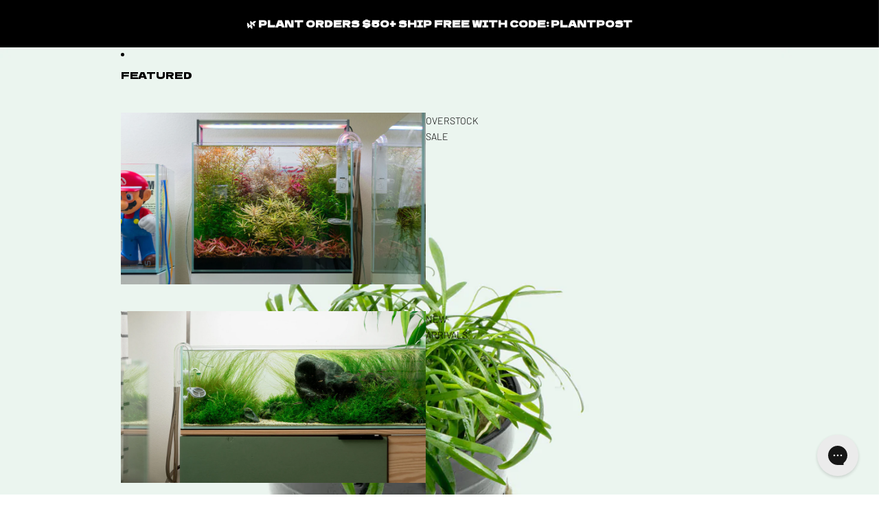

--- FILE ---
content_type: text/html; charset=utf-8
request_url: https://shop.glassaqua.com/collections/phoenix-rising/products/cryptocoryne-parva
body_size: 68216
content:
<!doctype html>
<html
  class="no-js"
  lang="en"
>
  <head>

    <meta name="p:domain_verify" content="bd872ef3a2d0031067ab58853fd1940b"/>
<!-- AMPIFY-ME:START -->



    
<link rel="amphtml" href="https://amp.glassaqua.com/products/cryptocoryne-parva">


<!-- AMPIFY-ME:END -->

    <link href="//shop.glassaqua.com/cdn/shop/t/18/assets/base.css?v=71261884479907765911747998452" rel="stylesheet" type="text/css" media="all" />
<link
        rel="icon"
        type="image/png"
        href="//shop.glassaqua.com/cdn/shop/files/favicon.png?crop=center&height=32&v=1748313549&width=32"
      >
    <link
      rel="expect"
      href="#MainContent"
      blocking="render"
      id="view-transition-render-blocker"
    ><meta charset="utf-8">
<meta
  http-equiv="X-UA-Compatible"
  content="IE=edge"
>
<meta
  name="viewport"
  content="width=device-width,initial-scale=1"
>
<meta
  name="view-transition"
  content="same-origin"
>
<meta
  name="theme-color"
  content=""
>

<meta
  property="og:site_name"
  content="Glass Aqua"
>
<meta
  property="og:url"
  content="https://shop.glassaqua.com/products/cryptocoryne-parva"
>
<meta
  property="og:title"
  content="Cryptocoryne Parva Easy Carpet Aquarium Plant | Glass Aqua"
>
<meta
  property="og:type"
  content="product"
>
<meta
  property="og:description"
  content="A small Cryptocoryne that’s easy to grow and perfect for nano planted tanks. Great for the midground of an aquascape but can also be grown as a carpet plant."
><meta
    property="og:image"
    content="http://shop.glassaqua.com/cdn/shop/files/Cryptocoryne-Parva-Pot-Aquatic-Plant-1.jpg?v=1755898005"
  >
  <meta
    property="og:image:secure_url"
    content="https://shop.glassaqua.com/cdn/shop/files/Cryptocoryne-Parva-Pot-Aquatic-Plant-1.jpg?v=1755898005"
  >
  <meta
    property="og:image:width"
    content="1200"
  >
  <meta
    property="og:image:height"
    content="1200"
  ><meta
    property="og:price:amount"
    content="6.99"
  >
  <meta
    property="og:price:currency"
    content="USD"
  ><meta
  name="twitter:card"
  content="summary_large_image"
>
<meta
  name="twitter:title"
  content="Cryptocoryne Parva Easy Carpet Aquarium Plant | Glass Aqua"
>
<meta
  name="twitter:description"
  content="A small Cryptocoryne that’s easy to grow and perfect for nano planted tanks. Great for the midground of an aquascape but can also be grown as a carpet plant."
>

<title>
  Cryptocoryne Parva Easy Carpet Aquarium Plant | Glass Aqua
</title>

<link
  rel="canonical"
  href="https://shop.glassaqua.com/products/cryptocoryne-parva"
>


  <meta
    name="description"
    content="A small Cryptocoryne that’s easy to grow and perfect for nano planted tanks. Great for the midground of an aquascape but can also be grown as a carpet plant."
  >

<link
    rel="preconnect"
    href="https://fonts.shopifycdn.com"
    crossorigin
  >
<link
    rel="preload"
    as="font"
    href="//shop.glassaqua.com/cdn/fonts/barlow/barlow_n3.206528b4d5c1d7c8b773c9376794cb533f489be9.woff2"
    type="font/woff2"
    crossorigin
  ><link
    rel="preload"
    as="font"
    href="//shop.glassaqua.com/cdn/fonts/barlow/barlow_n7.691d1d11f150e857dcbc1c10ef03d825bc378d81.woff2"
    type="font/woff2"
    crossorigin
  ><link
    rel="preload"
    as="font"
    href="//shop.glassaqua.com/cdn/fonts/dela_gothic_one/delagothicone_n4.ba42e34f7ce5de231a79c7aeb381fd0f2e2ad113.woff2"
    type="font/woff2"
    crossorigin
  ><link
    rel="preload"
    as="font"
    href="//shop.glassaqua.com/cdn/fonts/barlow/barlow_n3.206528b4d5c1d7c8b773c9376794cb533f489be9.woff2"
    type="font/woff2"
    crossorigin
  >
<script async crossorigin fetchpriority="high" src="/cdn/shopifycloud/importmap-polyfill/es-modules-shim.2.4.0.js"></script>
<script type="importmap">
  {
    "imports": {
      "@theme/product-title": "//shop.glassaqua.com/cdn/shop/t/18/assets/product-title-truncation.js?v=81744426891537421781747998451",
      "@theme/component": "//shop.glassaqua.com/cdn/shop/t/18/assets/component.js?v=80370191270241544621747998452",
      "@theme/dialog": "//shop.glassaqua.com/cdn/shop/t/18/assets/dialog.js?v=40803435292154375831747998451",
      "@theme/events": "//shop.glassaqua.com/cdn/shop/t/18/assets/events.js?v=26166644030623418901747998451",
      "@theme/focus": "//shop.glassaqua.com/cdn/shop/t/18/assets/focus.js?v=60436577539430446401747998452",
      "@theme/morph": "//shop.glassaqua.com/cdn/shop/t/18/assets/morph.js?v=130689995393408371391747998451",
      "@theme/paginated-list": "//shop.glassaqua.com/cdn/shop/t/18/assets/paginated-list.js?v=44806173703066979421747998451",
      "@theme/performance": "//shop.glassaqua.com/cdn/shop/t/18/assets/performance.js?v=25067702614201670671747998452",
      "@theme/product-form": "//shop.glassaqua.com/cdn/shop/t/18/assets/product-form.js?v=165015123593036318881747998451",
      "@theme/recently-viewed-products": "//shop.glassaqua.com/cdn/shop/t/18/assets/recently-viewed-products.js?v=94729125001750262651747998451",
      "@theme/scrolling": "//shop.glassaqua.com/cdn/shop/t/18/assets/scrolling.js?v=10957690925586738441747998452",
      "@theme/section-renderer": "//shop.glassaqua.com/cdn/shop/t/18/assets/section-renderer.js?v=146046498830626579641747998452",
      "@theme/utilities": "//shop.glassaqua.com/cdn/shop/t/18/assets/utilities.js?v=127314618558186079721747998452",
      "@theme/variant-picker": "//shop.glassaqua.com/cdn/shop/t/18/assets/variant-picker.js?v=114744297126452592331747998451",
      "@theme/media-gallery": "//shop.glassaqua.com/cdn/shop/t/18/assets/media-gallery.js?v=111441960308641931071747998451",
      "@theme/quick-add": "//shop.glassaqua.com/cdn/shop/t/18/assets/quick-add.js?v=12917282792548324661747998451"
    }
  }
</script>


  
  <script
    src="//shop.glassaqua.com/cdn/shop/t/18/assets/view-transitions.js?v=132588197357770770831747998451"
  ></script>
  


<link
  rel="modulepreload"
  href="//shop.glassaqua.com/cdn/shop/t/18/assets/utilities.js?v=127314618558186079721747998452"
>
<link
  rel="modulepreload"
  href="//shop.glassaqua.com/cdn/shop/t/18/assets/component.js?v=80370191270241544621747998452"
>
<link
  rel="modulepreload"
  href="//shop.glassaqua.com/cdn/shop/t/18/assets/section-renderer.js?v=146046498830626579641747998452"
>
<link
  rel="modulepreload"
  href="//shop.glassaqua.com/cdn/shop/t/18/assets/morph.js?v=130689995393408371391747998451"
>



<link
  rel="modulepreload"
  href="//shop.glassaqua.com/cdn/shop/t/18/assets/focus.js?v=60436577539430446401747998452"
>
<link
  rel="modulepreload"
  href="//shop.glassaqua.com/cdn/shop/t/18/assets/recently-viewed-products.js?v=94729125001750262651747998451"
>
<link
  rel="modulepreload"
  href="//shop.glassaqua.com/cdn/shop/t/18/assets/scrolling.js?v=10957690925586738441747998452"
>
<link
  rel="modulepreload"
  href="//shop.glassaqua.com/cdn/shop/t/18/assets/events.js?v=26166644030623418901747998451"
>
<script
  src="//shop.glassaqua.com/cdn/shop/t/18/assets/quick-add.js?v=12917282792548324661747998451"
  type="module"
></script>

  <script
    src="//shop.glassaqua.com/cdn/shop/t/18/assets/cart-discount.js?v=106004333856071737491747998452"
    type="module"
  ></script>

<script
  src="//shop.glassaqua.com/cdn/shop/t/18/assets/dialog.js?v=40803435292154375831747998451"
  type="module"
></script>
<script
  src="//shop.glassaqua.com/cdn/shop/t/18/assets/variant-picker.js?v=114744297126452592331747998451"
  type="module"
></script>
<script
  src="//shop.glassaqua.com/cdn/shop/t/18/assets/product-card.js?v=177684490320020981801747998451"
  type="module"
></script>
<script
  src="//shop.glassaqua.com/cdn/shop/t/18/assets/product-form.js?v=165015123593036318881747998451"
  type="module"
></script>
<script
  src="//shop.glassaqua.com/cdn/shop/t/18/assets/accordion-custom.js?v=99000499017714805851747998451"
  type="module"
></script>
<script
  src="//shop.glassaqua.com/cdn/shop/t/18/assets/media.js?v=37825095869491791421747998451"
  type="module"
></script>
<script
  src="//shop.glassaqua.com/cdn/shop/t/18/assets/product-price.js?v=30079423257668675401747998452"
  type="module"
></script>
<script
  src="//shop.glassaqua.com/cdn/shop/t/18/assets/product-title-truncation.js?v=81744426891537421781747998451"
  type="module"
></script>
<script
  src="//shop.glassaqua.com/cdn/shop/t/18/assets/product-inventory.js?v=16343734458933704981747998452"
  type="module"
></script>
<script
  src="//shop.glassaqua.com/cdn/shop/t/18/assets/show-more.js?v=94563802205717136101747998451"
  type="module"
></script>
<script
  src="//shop.glassaqua.com/cdn/shop/t/18/assets/slideshow.js?v=109169550438799175091747998452"
  type="module"
></script>
<script
  src="//shop.glassaqua.com/cdn/shop/t/18/assets/floating-panel.js?v=128677600744947036551747998451"
  type="module"
></script>
<script
  src="//shop.glassaqua.com/cdn/shop/t/18/assets/video-background.js?v=25237992823806706551747998452"
  type="module"
></script>
<script
  src="//shop.glassaqua.com/cdn/shop/t/18/assets/component-quantity-selector.js?v=165853331022690512991747998452"
  type="module"
></script>
<script
  src="//shop.glassaqua.com/cdn/shop/t/18/assets/media-gallery.js?v=111441960308641931071747998451"
  type="module"
></script>
<script
  src="//shop.glassaqua.com/cdn/shop/t/18/assets/rte-formatter.js?v=101420294193111439321747998451"
  type="module"
></script>


  <script
    src="//shop.glassaqua.com/cdn/shop/t/18/assets/localization.js?v=60037789841215725121747998452"
    type="module"
  ></script>



  <script type="module">
    import { RecentlyViewed } from '@theme/recently-viewed-products';
    RecentlyViewed.addProduct('11277474823');
  </script>



  <script
    src="//shop.glassaqua.com/cdn/shop/t/18/assets/product-card-link.js?v=98430775478448931631747998452"
    type="module"
  ></script>


<script
  src="//shop.glassaqua.com/cdn/shop/t/18/assets/auto-close-details.js?v=58350291535404441581747998451"
  defer="defer"
></script>

<script
  defer
  src="//shop.glassaqua.com/cdn/shop/t/18/assets/placeholder-image.js?v=172823270129269230331747998451"
  type="module"
></script>

<script>
  const basePath = 'https://cdn.shopify.com/static/themes/horizon/placeholders';
  const Theme = {
    placeholders: {
      general: [
        `${basePath}/general-1.png`,
        `${basePath}/general-2.png`,
        `${basePath}/general-3.png`,
        `${basePath}/general-4.png`,
        `${basePath}/general-5.png`,
        `${basePath}/general-6.png`,
        `${basePath}/general-7.png`,
      ],
      product: [`${basePath}/product-ball.png`, `${basePath}/product-cone.png`, `${basePath}/product-cube.png`],
    },
    translations: {
      placeholder_image: `Placeholder image`,
      added: `Added`,
    },
    routes: {
      root: '/',
      cart_add_url: '/cart/add',
      cart_change_url: '/cart/change',
      cart_update_url: '/cart/update',
      cart_url: '/cart',
      predictive_search_url: '/search/suggest',
      search_url: '/search',
    },
    template: {
      name: 'product',
    },
  };
</script>


<style data-shopify>
  @font-face {
  font-family: Barlow;
  font-weight: 300;
  font-style: normal;
  font-display: swap;
  src: url("//shop.glassaqua.com/cdn/fonts/barlow/barlow_n3.206528b4d5c1d7c8b773c9376794cb533f489be9.woff2") format("woff2"),
       url("//shop.glassaqua.com/cdn/fonts/barlow/barlow_n3.a544de05c3416237e224288914a6a613a71847c4.woff") format("woff");
}

  @font-face {
  font-family: Barlow;
  font-weight: 700;
  font-style: normal;
  font-display: swap;
  src: url("//shop.glassaqua.com/cdn/fonts/barlow/barlow_n7.691d1d11f150e857dcbc1c10ef03d825bc378d81.woff2") format("woff2"),
       url("//shop.glassaqua.com/cdn/fonts/barlow/barlow_n7.4fdbb1cb7da0e2c2f88492243ffa2b4f91924840.woff") format("woff");
}

  @font-face {
  font-family: Barlow;
  font-weight: 300;
  font-style: italic;
  font-display: swap;
  src: url("//shop.glassaqua.com/cdn/fonts/barlow/barlow_i3.4783fd1f60951ef39613b402b9af04f0db035ad6.woff2") format("woff2"),
       url("//shop.glassaqua.com/cdn/fonts/barlow/barlow_i3.be8b84cf2b6f2c566ef976fc59c7690df6cafae7.woff") format("woff");
}

  @font-face {
  font-family: Barlow;
  font-weight: 700;
  font-style: italic;
  font-display: swap;
  src: url("//shop.glassaqua.com/cdn/fonts/barlow/barlow_i7.50e19d6cc2ba5146fa437a5a7443c76d5d730103.woff2") format("woff2"),
       url("//shop.glassaqua.com/cdn/fonts/barlow/barlow_i7.47e9f98f1b094d912e6fd631cc3fe93d9f40964f.woff") format("woff");
}


  @font-face {
  font-family: Barlow;
  font-weight: 700;
  font-style: normal;
  font-display: swap;
  src: url("//shop.glassaqua.com/cdn/fonts/barlow/barlow_n7.691d1d11f150e857dcbc1c10ef03d825bc378d81.woff2") format("woff2"),
       url("//shop.glassaqua.com/cdn/fonts/barlow/barlow_n7.4fdbb1cb7da0e2c2f88492243ffa2b4f91924840.woff") format("woff");
}

  @font-face {
  font-family: Barlow;
  font-weight: 700;
  font-style: normal;
  font-display: swap;
  src: url("//shop.glassaqua.com/cdn/fonts/barlow/barlow_n7.691d1d11f150e857dcbc1c10ef03d825bc378d81.woff2") format("woff2"),
       url("//shop.glassaqua.com/cdn/fonts/barlow/barlow_n7.4fdbb1cb7da0e2c2f88492243ffa2b4f91924840.woff") format("woff");
}

  @font-face {
  font-family: Barlow;
  font-weight: 700;
  font-style: italic;
  font-display: swap;
  src: url("//shop.glassaqua.com/cdn/fonts/barlow/barlow_i7.50e19d6cc2ba5146fa437a5a7443c76d5d730103.woff2") format("woff2"),
       url("//shop.glassaqua.com/cdn/fonts/barlow/barlow_i7.47e9f98f1b094d912e6fd631cc3fe93d9f40964f.woff") format("woff");
}

  @font-face {
  font-family: Barlow;
  font-weight: 700;
  font-style: italic;
  font-display: swap;
  src: url("//shop.glassaqua.com/cdn/fonts/barlow/barlow_i7.50e19d6cc2ba5146fa437a5a7443c76d5d730103.woff2") format("woff2"),
       url("//shop.glassaqua.com/cdn/fonts/barlow/barlow_i7.47e9f98f1b094d912e6fd631cc3fe93d9f40964f.woff") format("woff");
}


  @font-face {
  font-family: "Dela Gothic One";
  font-weight: 400;
  font-style: normal;
  font-display: swap;
  src: url("//shop.glassaqua.com/cdn/fonts/dela_gothic_one/delagothicone_n4.ba42e34f7ce5de231a79c7aeb381fd0f2e2ad113.woff2") format("woff2"),
       url("//shop.glassaqua.com/cdn/fonts/dela_gothic_one/delagothicone_n4.cc62ac293474843dbccea653d0df6488615e900b.woff") format("woff");
}

  
  
  

  @font-face {
  font-family: Barlow;
  font-weight: 300;
  font-style: normal;
  font-display: swap;
  src: url("//shop.glassaqua.com/cdn/fonts/barlow/barlow_n3.206528b4d5c1d7c8b773c9376794cb533f489be9.woff2") format("woff2"),
       url("//shop.glassaqua.com/cdn/fonts/barlow/barlow_n3.a544de05c3416237e224288914a6a613a71847c4.woff") format("woff");
}

  @font-face {
  font-family: Barlow;
  font-weight: 700;
  font-style: normal;
  font-display: swap;
  src: url("//shop.glassaqua.com/cdn/fonts/barlow/barlow_n7.691d1d11f150e857dcbc1c10ef03d825bc378d81.woff2") format("woff2"),
       url("//shop.glassaqua.com/cdn/fonts/barlow/barlow_n7.4fdbb1cb7da0e2c2f88492243ffa2b4f91924840.woff") format("woff");
}

  @font-face {
  font-family: Barlow;
  font-weight: 300;
  font-style: italic;
  font-display: swap;
  src: url("//shop.glassaqua.com/cdn/fonts/barlow/barlow_i3.4783fd1f60951ef39613b402b9af04f0db035ad6.woff2") format("woff2"),
       url("//shop.glassaqua.com/cdn/fonts/barlow/barlow_i3.be8b84cf2b6f2c566ef976fc59c7690df6cafae7.woff") format("woff");
}

  @font-face {
  font-family: Barlow;
  font-weight: 700;
  font-style: italic;
  font-display: swap;
  src: url("//shop.glassaqua.com/cdn/fonts/barlow/barlow_i7.50e19d6cc2ba5146fa437a5a7443c76d5d730103.woff2") format("woff2"),
       url("//shop.glassaqua.com/cdn/fonts/barlow/barlow_i7.47e9f98f1b094d912e6fd631cc3fe93d9f40964f.woff") format("woff");
}


  :root {
    /* Page Layout */
    --sidebar-width: 25rem;
    --narrow-content-width: 36rem;
    --normal-content-width: 42rem;
    --wide-content-width: 46rem;
    --narrow-page-width: 90rem;
    --normal-page-width: 120rem;
    --wide-page-width: 150rem;

    /* Section Heights */
    --section-height-small: 15rem;
    --section-height-medium: 25rem;
    --section-height-large: 35rem;

    @media screen and (min-width: 40em) {
      --section-height-small: 40svh;
      --section-height-medium: 55svh;
      --section-height-large: 70svh;
    }

    @media screen and (min-width: 60em) {
      --section-height-small: 50svh;
      --section-height-medium: 65svh;
      --section-height-large: 80svh;
    }

    /* Letter spacing */
    --letter-spacing-sm: 0.06em;
    --letter-spacing-md: 0.13em;/* Font families */
    --font-body--family: Barlow, sans-serif;
    --font-body--style: normal;
    --font-body--weight: 300;
    --font-subheading--family: Barlow, sans-serif;
    --font-subheading--style: normal;
    --font-subheading--weight: 700;
    --font-heading--family: "Dela Gothic One", sans-serif;
    --font-heading--style: normal;
    --font-heading--weight: 400;
    --font-accent--family: Barlow, sans-serif;
    --font-accent--style: normal;
    --font-accent--weight: 300;

    /* Margin sizes */
    --font-h1--spacing: 0.25em;
    --font-h2--spacing: 0.25em;
    --font-h3--spacing: 0.25em;
    --font-h4--spacing: 0.25em;
    --font-h5--spacing: 0.25em;
    --font-h6--spacing: 0.25em;
    --font-paragraph--spacing: 0.5em;

    /* Heading colors */
    --font-h1--color: var(--color-foreground-heading);
    --font-h2--color: var(--color-foreground-heading);
    --font-h3--color: var(--color-foreground-heading);
    --font-h4--color: var(--color-foreground-heading);
    --font-h5--color: var(--color-foreground-heading);
    --font-h6--color: var(--color-foreground-heading);

    /** Z-Index / Layering */
    --layer-section-background: -2;
    --layer-lowest: -1;
    --layer-base: 0;
    --layer-flat: 1;
    --layer-raised: 2;
    --layer-heightened: 4;
    --layer-sticky: 8;
    --layer-window-overlay: 10;
    --layer-header-menu: 12;
    --layer-overlay: 16;
    --layer-menu-drawer: 18;
    --layer-temporary: 20;

    /* Max-width / Measure */
    --max-width--body-normal: 50ch;
    --max-width--body-narrow: 35ch;

    --max-width--heading-normal: 50ch;
    --max-width--heading-narrow: 30ch;

    --max-width--display-normal: 20ch;
    --max-width--display-narrow: 15ch;
    --max-width--display-tight: 5ch;

    /* Letter-spacing / Tracking */
    --letter-spacing--display-tight: -0.03em;
    --letter-spacing--display-normal: 0;
    --letter-spacing--display-loose: 0.03em;

    --letter-spacing--heading-tight: -0.03em;
    --letter-spacing--heading-normal: 0;
    --letter-spacing--heading-loose: 0.03em;

    --letter-spacing--body-tight: -0.03em;
    --letter-spacing--body-normal: 0;
    --letter-spacing--body-loose: 0.03em;

    /* Line height / Leading */
    --line-height: 1;

    --line-height--display-tight: 1;
    --line-height--display-normal: 1.1;
    --line-height--display-loose: 1.2;

    --line-height--heading-tight: 1.15;
    --line-height--heading-normal: 1.25;
    --line-height--heading-loose: 1.35;

    --line-height--body-tight: 1.2;
    --line-height--body-normal: 1.4;
    --line-height--body-loose: 1.6;

    /* Typography presets */
    --font-size--paragraph: 0.875rem;--font-size--h1: clamp(1.75rem, 7.2vw, 4.5rem);--font-size--h2: 1.5rem;--font-size--h3: 0.875rem;--font-size--h4: 1.5rem;--font-size--h5: 1.0rem;--font-size--h6: 1.0rem;--font-paragraph--weight: 400;--font-paragraph--letter-spacing: var(--letter-spacing--body-normal);--font-paragraph--size: var(--font-size--paragraph);--font-paragraph--family: var(--font-body--family);--font-paragraph--style: var(--font-body--style);--font-paragraph--case: ;--font-paragraph--line-height: var(--line-height--body-normal);--font-h1--weight: var(--font-heading--weight);--font-h1--letter-spacing: var(--letter-spacing--heading-normal);--font-h1--size: var(--font-size--h1);--font-h1--family: var(--font-heading--family);--font-h1--style: var(--font-heading--style);--font-h1--case: uppercase;--font-h1--line-height: var(--line-height--display-normal);--font-h2--weight: var(--font-heading--weight);--font-h2--letter-spacing: var(--letter-spacing--heading-tight);--font-h2--size: var(--font-size--h2);--font-h2--family: var(--font-heading--family);--font-h2--style: var(--font-heading--style);--font-h2--case: uppercase;--font-h2--line-height: var(--line-height--display-tight);--font-h3--weight: var(--font-heading--weight);--font-h3--letter-spacing: var(--letter-spacing--heading-normal);--font-h3--size: var(--font-size--h3);--font-h3--family: var(--font-heading--family);--font-h3--style: var(--font-heading--style);--font-h3--case: uppercase;--font-h3--line-height: var(--line-height--display-normal);--font-h4--weight: var(--font-subheading--weight);--font-h4--letter-spacing: var(--letter-spacing--heading-tight);--font-h4--size: var(--font-size--h4);--font-h4--family: var(--font-subheading--family);--font-h4--style: var(--font-subheading--style);--font-h4--case: uppercase;--font-h4--line-height: var(--line-height--display-tight);--font-h5--weight: var(--font-subheading--weight);--font-h5--letter-spacing: var(--letter-spacing--heading-normal);--font-h5--size: var(--font-size--h5);--font-h5--family: var(--font-subheading--family);--font-h5--style: var(--font-subheading--style);--font-h5--case: uppercase;--font-h5--line-height: var(--line-height--display-normal);--font-h6--weight: var(--font-subheading--weight);--font-h6--letter-spacing: var(--letter-spacing--heading-normal);--font-h6--size: var(--font-size--h6);--font-h6--family: var(--font-subheading--family);--font-h6--style: var(--font-subheading--style);--font-h6--case: uppercase;--font-h6--line-height: var(--line-height--display-normal);
/* Hardcoded font sizes */
    --font-size--2xs: 0.625rem;
    --font-size--xs: 0.8125rem;
    --font-size--sm: 0.875rem;
    --font-size--md: 1rem;
    --font-size--lg: 1.125rem;
    --font-size--xl: 1.25rem;
    --font-size--2xl: 1.5rem;
    --font-size--3xl: 2rem;
    --font-size--4xl: 2.5rem;
    --font-size--5xl: 3rem;
    --font-size--6xl: 3.5rem;

    /* Menu font sizes */
    --menu-font-sm--size: 0.875rem;
    --menu-font-sm--line-height: calc(1.1 + 0.5 * min(16 / 14));
    --menu-font-md--size: 1rem;
    --menu-font-md--line-height: calc(1.1 + 0.5 * min(16 / 16));
    --menu-font-lg--size: 1.125rem;
    --menu-font-lg--line-height: calc(1.1 + 0.5 * min(16 / 18));
    --menu-font-xl--size: 1.25rem;
    --menu-font-xl--line-height: calc(1.1 + 0.5 * min(16 / 20));
    --menu-font-2xl--size: 1.75rem;
    --menu-font-2xl--line-height: calc(1.1 + 0.5 * min(16 / 28));

    /* Colors */
    --color-error: #8B0000;
    --color-success: #006400;
    --color-white: #FFFFFF;
    --color-black: #000000;
    --color-instock: #3ED660;
    --color-lowstock: #EE9441;
    --color-outofstock: #C8C8C8;

    /* Opacity */
    --opacity-subdued-text: 0.7;

    --shadow-button: 0 2px 3px rgba(0 0 0 / 20%);
    --gradient-image-overlay: linear-gradient(to top, rgb(from var(--color-black) r g b / 0.5), transparent);

    /* Spacing */
    --margin-3xs: 0.125rem;
    --margin-2xs: 0.3rem;
    --margin-xs: 0.5rem;
    --margin-sm: 0.7rem;
    --margin-md: 0.8rem;
    --margin-lg: 1rem;
    --margin-xl: 1.25rem;
    --margin-2xl: 1.5rem;
    --margin-3xl: 1.75rem;
    --margin-4xl: 2rem;
    --margin-5xl: 3rem;
    --margin-6xl: 5rem;

    --scroll-margin: 50px;

    --padding-3xs: 0.125rem;
    --padding-2xs: 0.25rem;
    --padding-xs: 0.5rem;
    --padding-sm: 0.7rem;
    --padding-md: 0.8rem;
    --padding-lg: 1rem;
    --padding-xl: 1.25rem;
    --padding-2xl: 1.5rem;
    --padding-3xl: 1.75rem;
    --padding-4xl: 2rem;
    --padding-5xl: 3rem;
    --padding-6xl: 4rem;

    --gap-3xs: 0.125rem;
    --gap-2xs: 0.3rem;
    --gap-xs: 0.5rem;
    --gap-sm: 0.7rem;
    --gap-md: 0.9rem;
    --gap-lg: 1rem;
    --gap-xl: 1.25rem;
    --gap-2xl: 2rem;
    --gap-3xl: 3rem;

    --spacing-scale-sm: 0.6;
    --spacing-scale-md: 0.7;
    --spacing-scale-default: 1.0;

    /* Checkout buttons gap */
    --checkout-button-gap: 8px;

    /* Borders */
    --style-border-width: 1px;
    --style-border-radius-xs: 0.2rem;
    --style-border-radius-sm: 0.6rem;
    --style-border-radius-md: 0.8rem;
    --style-border-radius-50: 50%;
    --style-border-radius-lg: 1rem;
    --style-border-radius-pills: 40px;
    --style-border-radius-inputs: 0px;
    --style-border-radius-buttons-primary: 0px;
    --style-border-radius-buttons-secondary: 0px;
    --style-border-width-primary: 0px;
    --style-border-width-secondary: 0px;
    --style-border-width-inputs: 1px;
    --style-border-radius-popover: 0px;
    --style-border-popover: 1px none rgb(from var(--color-border) r g b / 50%);
    --style-border-drawer: 1px none rgb(from var(--color-border) r g b / 50%);
    --style-border-swatch-opacity: 10%;
    --style-border-swatch-width: 1px;
    --style-border-swatch-style: solid;

    /* Animation */
    --ease-out-cubic: cubic-bezier(0.33, 1, 0.68, 1);
    --ease-out-quad: cubic-bezier(0.32, 0.72, 0, 1);
    --animation-speed: 0.125s;
    --animation-speed-slow: 0.2s;
    --animation-speed-medium: 0.15s;
    --animation-easing: ease-in-out;
    --animation-slideshow-easing: cubic-bezier(0.4, 0, 0.2, 1);
    --drawer-animation-speed: 0.2s;
    --animation-values: var(--animation-speed) var(--animation-easing);
    --animation-values-allow-discrete: var(--animation-speed) var(--animation-easing) allow-discrete;
    --animation-timing-hover: cubic-bezier(0.25, 0.46, 0.45, 0.94);
    --animation-timing-active: cubic-bezier(0.5, 0, 0.75, 0);
    --animation-timing-bounce: cubic-bezier(0.34, 1.56, 0.64, 1);
    --animation-timing-default: cubic-bezier(0, 0, 0.2, 1);
    --animation-timing-fade-in: cubic-bezier(0.16, 1, 0.3, 1);
    --animation-timing-fade-out: cubic-bezier(0.4, 0, 0.2, 1);

    /* View transitions */
    /* View transition old */
    --view-transition-old-main-content: var(--animation-speed) var(--animation-easing) both fadeOut;

    /* View transition new */
    --view-transition-new-main-content: var(--animation-speed) var(--animation-easing) both fadeIn, var(--animation-speed) var(--animation-easing) both slideInTopViewTransition;

    /* Focus */
    --focus-outline-width: 0.09375rem;
    --focus-outline-offset: 0.2em;

    /* Badges */
    --badge-blob-padding-block: 1px;
    --badge-blob-padding-inline: 12px 8px;
    --badge-rectangle-padding-block: 1px;
    --badge-rectangle-padding-inline: 6px;
    @media screen and (width >= 750px) {
      --badge-blob-padding-block: 4px;
      --badge-blob-padding-inline: 16px 12px;
      --badge-rectangle-padding-block: 4px;
      --badge-rectangle-padding-inline: 10px;
    }

    /* Icons */
    --icon-size-2xs: 0.6rem;
    --icon-size-xs: 0.85rem;
    --icon-size-sm: 1.25rem;
    --icon-size-md: 1.375rem;
    --icon-size-lg: 1.5rem;
    --icon-stroke-width: 1px;

    /* Input */
    --input-email-min-width: 200px;
    --input-search-max-width: 650px;
    --input-padding-y: 0.8rem;
    --input-padding-x: 0.8rem;
    --input-padding: var(--input-padding-y) var(--input-padding-x);
    --input-box-shadow-width: var(--style-border-width-inputs);
    --input-box-shadow: 0 0 0 var(--input-box-shadow-width) var(--color-input-border);
    --input-box-shadow-focus: 0 0 0 calc(var(--input-box-shadow-width) + 0.5px) var(--color-input-border);
    --input-disabled-background-color: rgb(from var(--color-foreground) r g b / 10%);
    --input-disabled-border-color: rgb(from var(--color-foreground) r g b / 5%);
    --input-disabled-text-color: rgb(from var(--color-foreground) r g b / 50%);
    --input-textarea-min-height: 55px;

    /* Button size */
    --button-size-sm: 30px;
    --button-size-md: 36px;
    --button-size: var(--minimum-touch-target);
    --button-padding-inline: 24px;
    --button-padding-block: 16px;

    /* Button font-family */
    --button-font-family-primary: var(--font-accent--family);
    --button-font-family-secondary: var(--font-body--family);

    /* Button font-weight */
    --button-font-weight-primary: 700;
    --button-font-weight-secondary: 700;

    /* Button text case */
    --button-text-case: ;
    --button-text-case-primary: uppercase;
    --button-text-case-secondary: default;
    /* Borders */
    --border-color: rgba(from var(--color-border) r g b / 0.55);
    --border-width-sm: 1px;
    --border-width-md: 2px;
    --border-width-lg: 5px;

    /* Drawers */
    --drawer-inline-padding: 25px;
    --drawer-menu-inline-padding: 2.5rem;
    --drawer-header-block-padding: 20px;
    --drawer-content-block-padding: 10px;
    --drawer-header-desktop-top: 0rem;
    --drawer-padding: calc(var(--padding-sm) + 7px);
    --drawer-height: 100dvh;
    --drawer-width: 95vw;
    --drawer-max-width: 500px;

    /* Variant Picker Swatches */
    --variant-picker-swatch-width-unitless: 30;
    --variant-picker-swatch-height-unitless: 30;
    --variant-picker-swatch-width: 30px;
    --variant-picker-swatch-height: 30px;
    --variant-picker-swatch-radius: 0px;
    --variant-picker-border-width: 1px;
    --variant-picker-border-style: solid;
    --variant-picker-border-opacity: 10%;

    /* Variant Picker Buttons */
    --variant-picker-button-radius: 0px;
    --variant-picker-button-border-width: 1px;

    /* Slideshow */
    --slideshow-controls-size: 3.5rem;
    --slideshow-controls-icon: 2rem;
    --peek-next-slide-size: 3rem;

    /* Utilities */
    --backdrop-opacity: 0.15;
    --backdrop-color: var(--color-foreground);
    --minimum-touch-target: 44px;
    --disabled-opacity: 0.5;
    --skeleton-opacity: 0.025;

    /* Shapes */
    --shape--circle: circle(50% at center);
    --shape--sunburst: polygon(100% 50%,94.62% 55.87%,98.3% 62.94%,91.57% 67.22%,93.3% 75%,85.7% 77.39%,85.36% 85.36%,77.39% 85.7%,75% 93.3%,67.22% 91.57%,62.94% 98.3%,55.87% 94.62%,50% 100%,44.13% 94.62%,37.06% 98.3%,32.78% 91.57%,25% 93.3%,22.61% 85.7%,14.64% 85.36%,14.3% 77.39%,6.7% 75%,8.43% 67.22%,1.7% 62.94%,5.38% 55.87%,0% 50%,5.38% 44.13%,1.7% 37.06%,8.43% 32.78%,6.7% 25%,14.3% 22.61%,14.64% 14.64%,22.61% 14.3%,25% 6.7%,32.78% 8.43%,37.06% 1.7%,44.13% 5.38%,50% 0%,55.87% 5.38%,62.94% 1.7%,67.22% 8.43%,75% 6.7%,77.39% 14.3%,85.36% 14.64%,85.7% 22.61%,93.3% 25%,91.57% 32.78%,98.3% 37.06%,94.62% 44.13%);
    --shape--diamond: polygon(50% 0%, 100% 50%, 50% 100%, 0% 50%);
    --shape--blob: polygon(85.349% 11.712%, 87.382% 13.587%, 89.228% 15.647%, 90.886% 17.862%, 92.359% 20.204%, 93.657% 22.647%, 94.795% 25.169%, 95.786% 27.752%, 96.645% 30.382%, 97.387% 33.048%, 98.025% 35.740%, 98.564% 38.454%, 99.007% 41.186%, 99.358% 43.931%, 99.622% 46.685%, 99.808% 49.446%, 99.926% 52.210%, 99.986% 54.977%, 99.999% 57.744%, 99.975% 60.511%, 99.923% 63.278%, 99.821% 66.043%, 99.671% 68.806%, 99.453% 71.565%, 99.145% 74.314%, 98.724% 77.049%, 98.164% 79.759%, 97.433% 82.427%, 96.495% 85.030%, 95.311% 87.529%, 93.841% 89.872%, 92.062% 91.988%, 89.972% 93.796%, 87.635% 95.273%, 85.135% 96.456%, 82.532% 97.393%, 79.864% 98.127%, 77.156% 98.695%, 74.424% 99.129%, 71.676% 99.452%, 68.918% 99.685%, 66.156% 99.844%, 63.390% 99.942%, 60.624% 99.990%, 57.856% 99.999%, 55.089% 99.978%, 52.323% 99.929%, 49.557% 99.847%, 46.792% 99.723%, 44.031% 99.549%, 41.273% 99.317%, 38.522% 99.017%, 35.781% 98.639%, 33.054% 98.170%, 30.347% 97.599%, 27.667% 96.911%, 25.024% 96.091%, 22.432% 95.123%, 19.907% 93.994%, 17.466% 92.690%, 15.126% 91.216%, 12.902% 89.569%, 10.808% 87.761%, 8.854% 85.803%, 7.053% 83.703%, 5.418% 81.471%, 3.962% 79.119%, 2.702% 76.656%, 1.656% 74.095%, 0.846% 71.450%, 0.294% 68.740%, 0.024% 65.987%, 0.050% 63.221%, 0.343% 60.471%, 0.858% 57.752%, 1.548% 55.073%, 2.370% 52.431%, 3.283% 49.819%, 4.253% 47.227%, 5.249% 44.646%, 6.244% 42.063%, 7.211% 39.471%, 8.124% 36.858%, 8.958% 34.220%, 9.711% 31.558%, 10.409% 28.880%, 11.083% 26.196%, 11.760% 23.513%, 12.474% 20.839%, 13.259% 18.186%, 14.156% 15.569%, 15.214% 13.012%, 16.485% 10.556%, 18.028% 8.261%, 19.883% 6.211%, 22.041% 4.484%, 24.440% 3.110%, 26.998% 2.057%, 29.651% 1.275%, 32.360% 0.714%, 35.101% 0.337%, 37.859% 0.110%, 40.624% 0.009%, 43.391% 0.016%, 46.156% 0.113%, 48.918% 0.289%, 51.674% 0.533%, 54.425% 0.837%, 57.166% 1.215%, 59.898% 1.654%, 62.618% 2.163%, 65.322% 2.750%, 68.006% 3.424%, 70.662% 4.197%, 73.284% 5.081%, 75.860% 6.091%, 78.376% 7.242%, 80.813% 8.551%, 83.148% 10.036%, 85.349% 11.712%);

    /* Buy buttons */
    --height-buy-buttons: calc(var(--padding-lg) * 2 + var(--icon-size-sm));

    /* Card image height variables */
    --height-small: 10rem;
    --height-medium: 11.5rem;
    --height-large: 13rem;
    --height-full: 100vh;

    @media screen and (width >= 750px) {
      --height-small: 17.5rem;
      --height-medium: 21.25rem;
      --height-large: 25rem;
    }

    /* Modal */
    --modal-max-height: 65dvh;

    /* Card styles for search */
    --card-bg-hover: rgb(from var(--color-foreground) r g b / 0.03);
    --card-border-hover: rgb(from var(--color-foreground) r g b / 0.3);
    --card-border-focus: rgb(from var(--color-border) r g b / 0.1);

    /* Modal */
    --modal-max-height: 65dvh;
  }
</style>
<style data-shopify>
  
    
      :root,
    
    .color-scheme-1 {
        --color-background: rgba(255 255 255 / 1.0);
        --color-foreground: rgba(0 0 0 / 1.0);
        --color-foreground-heading: rgba(164 35 37 / 1.0);
        --color-primary: rgba(147 202 200 / 1.0);
        --color-primary-hover: rgba(0 0 0 / 1.0);
        --color-border: rgba(230 230 230 / 1.0);
        --color-shadow: rgba(0 0 0 / 1.0);
        --color-primary-button-text: rgba(255 255 255 / 0.85);
        --color-primary-button-background: rgba(26 26 26 / 1.0);
        --color-primary-button-border: rgba(147 202 200 / 1.0);
        --color-primary-button-hover-text: rgba(26 26 26 / 1.0);
        --color-primary-button-hover-background: rgba(255 255 255 / 1.0);
        --color-primary-button-hover-border: rgba(0 0 0 / 1.0);
        --color-secondary-button-text: rgba(0 0 0 / 1.0);
        --color-secondary-button-background: rgba(255 255 255 / 1.0);
        --color-secondary-button-border: rgba(147 202 200 / 1.0);
        --color-secondary-button-hover-text: rgba(0 0 0 / 1.0);
        --color-secondary-button-hover-background: rgba(222 222 222 / 1.0);
        --color-secondary-button-hover-border: rgba(0 0 0 / 1.0);
        --color-input-background: rgba(255 255 255 / 1.0);
        --color-input-text: rgba(0 0 0 / 1.0);
        --color-input-border: rgba(230 230 230 / 1.0);
        --color-input-hover-background: rgba(245 245 245 / 1.0);
        --color-variant-background: rgba(255 255 255 / 1.0);
        --color-variant-border: rgba(230 230 230 / 1.0);
        --color-variant-text: rgba(0 0 0 / 1.0);
        --color-variant-hover-background: rgba(245 245 245 / 1.0);
        --color-variant-hover-text: rgba(0 0 0 / 1.0);
        --color-variant-hover-border: rgba(230 230 230 / 1.0);
        --color-selected-variant-background: rgba(0 0 0 / 1.0);
        --color-selected-variant-border: rgba(0 0 0 / 1.0);
        --color-selected-variant-text: rgba(0 0 0 / 1.0);
        --color-selected-variant-hover-background: rgba(26 26 26 / 1.0);
        --color-selected-variant-hover-text: rgba(255 255 255 / 1.0);
        --color-selected-variant-hover-border: rgba(26 26 26 / 1.0);
        --input-disabled-background-color: rgb(from var(--color-foreground) r g b / 10%);
        --input-disabled-border-color: rgb(from var(--color-foreground) r g b / 5%);
        --input-disabled-text-color: rgb(from var(--color-foreground) r g b / 50%);
        --color-foreground-muted: rgb(from var(--color-foreground) r g b / 60%);
        --font-h1--color: var(--color-foreground-heading);
        --font-h2--color: var(--color-foreground-heading);
        --font-h3--color: var(--color-foreground-heading);
        --font-h4--color: var(--color-foreground-heading);
        --font-h5--color: var(--color-foreground-heading);
        --font-h6--color: var(--color-foreground-heading);

        /* Shadows */
        
        
          --shadow-blur: 20px;
          --shadow-popover: 0px 4px 20px rgb(from var(--color-shadow) r g b / 15%);
        
      }
  
    
    .color-scheme-2 {
        --color-background: rgba(241 241 241 / 1.0);
        --color-foreground: rgba(0 0 0 / 1.0);
        --color-foreground-heading: rgba(0 0 0 / 1.0);
        --color-primary: rgba(0 0 0 / 1.0);
        --color-primary-hover: rgba(0 0 0 / 1.0);
        --color-border: rgba(230 230 230 / 1.0);
        --color-shadow: rgba(0 0 0 / 1.0);
        --color-primary-button-text: rgba(242 242 242 / 1.0);
        --color-primary-button-background: rgba(164 35 37 / 1.0);
        --color-primary-button-border: rgba(164 35 37 / 1.0);
        --color-primary-button-hover-text: rgba(242 242 242 / 1.0);
        --color-primary-button-hover-background: rgba(164 35 37 / 1.0);
        --color-primary-button-hover-border: rgba(164 35 37 / 1.0);
        --color-secondary-button-text: rgba(0 0 0 / 1.0);
        --color-secondary-button-background: rgba(255 255 255 / 1.0);
        --color-secondary-button-border: rgba(0 0 0 / 1.0);
        --color-secondary-button-hover-text: rgba(164 35 37 / 1.0);
        --color-secondary-button-hover-background: rgba(255 255 255 / 1.0);
        --color-secondary-button-hover-border: rgba(164 35 37 / 1.0);
        --color-input-background: rgba(242 242 242 / 1.0);
        --color-input-text: rgba(0 0 0 / 1.0);
        --color-input-border: rgba(0 0 0 / 1.0);
        --color-input-hover-background: rgba(228 228 228 / 1.0);
        --color-variant-background: rgba(255 255 255 / 1.0);
        --color-variant-border: rgba(230 230 230 / 1.0);
        --color-variant-text: rgba(0 0 0 / 1.0);
        --color-variant-hover-background: rgba(245 245 245 / 1.0);
        --color-variant-hover-text: rgba(0 0 0 / 1.0);
        --color-variant-hover-border: rgba(230 230 230 / 1.0);
        --color-selected-variant-background: rgba(0 0 0 / 1.0);
        --color-selected-variant-border: rgba(0 0 0 / 1.0);
        --color-selected-variant-text: rgba(255 255 255 / 1.0);
        --color-selected-variant-hover-background: rgba(26 26 26 / 1.0);
        --color-selected-variant-hover-text: rgba(255 255 255 / 1.0);
        --color-selected-variant-hover-border: rgba(26 26 26 / 1.0);
        --input-disabled-background-color: rgb(from var(--color-foreground) r g b / 10%);
        --input-disabled-border-color: rgb(from var(--color-foreground) r g b / 5%);
        --input-disabled-text-color: rgb(from var(--color-foreground) r g b / 50%);
        --color-foreground-muted: rgb(from var(--color-foreground) r g b / 60%);
        --font-h1--color: var(--color-foreground-heading);
        --font-h2--color: var(--color-foreground-heading);
        --font-h3--color: var(--color-foreground-heading);
        --font-h4--color: var(--color-foreground-heading);
        --font-h5--color: var(--color-foreground-heading);
        --font-h6--color: var(--color-foreground-heading);

        /* Shadows */
        
        
          --shadow-blur: 20px;
          --shadow-popover: 0px 4px 20px rgb(from var(--color-shadow) r g b / 15%);
        
      }
  
    
    .color-scheme-3 {
        --color-background: rgba(232 213 199 / 1.0);
        --color-foreground: rgba(0 0 0 / 1.0);
        --color-foreground-heading: rgba(0 0 0 / 1.0);
        --color-primary: rgba(120 4 6 / 0.91);
        --color-primary-hover: rgba(0 0 0 / 1.0);
        --color-border: rgba(208 208 208 / 1.0);
        --color-shadow: rgba(0 0 0 / 1.0);
        --color-primary-button-text: rgba(255 255 255 / 1.0);
        --color-primary-button-background: rgba(120 4 6 / 0.91);
        --color-primary-button-border: rgba(120 4 6 / 0.91);
        --color-primary-button-hover-text: rgba(255 255 255 / 1.0);
        --color-primary-button-hover-background: rgba(0 0 0 / 1.0);
        --color-primary-button-hover-border: rgba(0 0 0 / 1.0);
        --color-secondary-button-text: rgba(0 0 0 / 1.0);
        --color-secondary-button-background: rgba(232 213 199 / 1.0);
        --color-secondary-button-border: rgba(51 50 50 / 1.0);
        --color-secondary-button-hover-text: rgba(0 0 0 / 1.0);
        --color-secondary-button-hover-background: rgba(241 227 217 / 0.77);
        --color-secondary-button-hover-border: rgba(0 0 0 / 1.0);
        --color-input-background: rgba(232 213 199 / 1.0);
        --color-input-text: rgba(0 0 0 / 1.0);
        --color-input-border: rgba(0 0 0 / 1.0);
        --color-input-hover-background: rgba(241 227 217 / 0.77);
        --color-variant-background: rgba(232 213 199 / 1.0);
        --color-variant-border: rgba(88 88 88 / 1.0);
        --color-variant-text: rgba(0 0 0 / 1.0);
        --color-variant-hover-background: rgba(241 227 217 / 0.77);
        --color-variant-hover-text: rgba(0 0 0 / 1.0);
        --color-variant-hover-border: rgba(0 0 0 / 1.0);
        --color-selected-variant-background: rgba(0 0 0 / 1.0);
        --color-selected-variant-border: rgba(0 0 0 / 1.0);
        --color-selected-variant-text: rgba(255 255 255 / 1.0);
        --color-selected-variant-hover-background: rgba(26 26 26 / 1.0);
        --color-selected-variant-hover-text: rgba(255 255 255 / 1.0);
        --color-selected-variant-hover-border: rgba(26 26 26 / 1.0);
        --input-disabled-background-color: rgb(from var(--color-foreground) r g b / 10%);
        --input-disabled-border-color: rgb(from var(--color-foreground) r g b / 5%);
        --input-disabled-text-color: rgb(from var(--color-foreground) r g b / 50%);
        --color-foreground-muted: rgb(from var(--color-foreground) r g b / 60%);
        --font-h1--color: var(--color-foreground-heading);
        --font-h2--color: var(--color-foreground-heading);
        --font-h3--color: var(--color-foreground-heading);
        --font-h4--color: var(--color-foreground-heading);
        --font-h5--color: var(--color-foreground-heading);
        --font-h6--color: var(--color-foreground-heading);

        /* Shadows */
        
        
          --shadow-blur: 20px;
          --shadow-popover: 0px 4px 20px rgb(from var(--color-shadow) r g b / 15%);
        
      }
  
    
    .color-scheme-4 {
        --color-background: rgba(147 202 200 / 1.0);
        --color-foreground: rgba(0 0 0 / 1.0);
        --color-foreground-heading: rgba(255 255 255 / 1.0);
        --color-primary: rgba(255 255 255 / 1.0);
        --color-primary-hover: rgba(164 35 37 / 1.0);
        --color-border: rgba(0 0 0 / 1.0);
        --color-shadow: rgba(0 0 0 / 1.0);
        --color-primary-button-text: rgba(164 35 37 / 1.0);
        --color-primary-button-background: rgba(255 255 255 / 1.0);
        --color-primary-button-border: rgba(255 255 255 / 1.0);
        --color-primary-button-hover-text: rgba(255 255 255 / 1.0);
        --color-primary-button-hover-background: rgba(215 102 104 / 1.0);
        --color-primary-button-hover-border: rgba(215 102 104 / 1.0);
        --color-secondary-button-text: rgba(255 255 255 / 1.0);
        --color-secondary-button-background: rgba(164 35 37 / 1.0);
        --color-secondary-button-border: rgba(255 255 255 / 1.0);
        --color-secondary-button-hover-text: rgba(255 255 255 / 1.0);
        --color-secondary-button-hover-background: rgba(215 102 104 / 1.0);
        --color-secondary-button-hover-border: rgba(215 102 104 / 1.0);
        --color-input-background: rgba(164 35 37 / 1.0);
        --color-input-text: rgba(255 255 255 / 1.0);
        --color-input-border: rgba(255 255 255 / 0.89);
        --color-input-hover-background: rgba(120 4 6 / 0.91);
        --color-variant-background: rgba(164 35 37 / 1.0);
        --color-variant-border: rgba(230 230 230 / 1.0);
        --color-variant-text: rgba(255 255 255 / 1.0);
        --color-variant-hover-background: rgba(245 245 245 / 1.0);
        --color-variant-hover-text: rgba(0 0 0 / 1.0);
        --color-variant-hover-border: rgba(230 230 230 / 1.0);
        --color-selected-variant-background: rgba(0 0 0 / 1.0);
        --color-selected-variant-border: rgba(0 0 0 / 1.0);
        --color-selected-variant-text: rgba(255 255 255 / 1.0);
        --color-selected-variant-hover-background: rgba(26 26 26 / 1.0);
        --color-selected-variant-hover-text: rgba(255 255 255 / 1.0);
        --color-selected-variant-hover-border: rgba(26 26 26 / 1.0);
        --input-disabled-background-color: rgb(from var(--color-foreground) r g b / 10%);
        --input-disabled-border-color: rgb(from var(--color-foreground) r g b / 5%);
        --input-disabled-text-color: rgb(from var(--color-foreground) r g b / 50%);
        --color-foreground-muted: rgb(from var(--color-foreground) r g b / 60%);
        --font-h1--color: var(--color-foreground-heading);
        --font-h2--color: var(--color-foreground-heading);
        --font-h3--color: var(--color-foreground-heading);
        --font-h4--color: var(--color-foreground-heading);
        --font-h5--color: var(--color-foreground-heading);
        --font-h6--color: var(--color-foreground-heading);

        /* Shadows */
        
        
          --shadow-blur: 20px;
          --shadow-popover: 0px 4px 20px rgb(from var(--color-shadow) r g b / 15%);
        
      }
  
    
    .color-scheme-5 {
        --color-background: rgba(0 0 0 / 1.0);
        --color-foreground: rgba(255 255 255 / 1.0);
        --color-foreground-heading: rgba(255 255 255 / 1.0);
        --color-primary: rgba(147 202 200 / 1.0);
        --color-primary-hover: rgba(255 255 255 / 1.0);
        --color-border: rgba(102 102 102 / 1.0);
        --color-shadow: rgba(0 0 0 / 1.0);
        --color-primary-button-text: rgba(0 0 0 / 1.0);
        --color-primary-button-background: rgba(255 255 255 / 1.0);
        --color-primary-button-border: rgba(255 255 255 / 1.0);
        --color-primary-button-hover-text: rgba(0 0 0 / 1.0);
        --color-primary-button-hover-background: rgba(222 222 222 / 1.0);
        --color-primary-button-hover-border: rgba(222 222 222 / 1.0);
        --color-secondary-button-text: rgba(255 255 255 / 1.0);
        --color-secondary-button-background: rgba(0 0 0 / 1.0);
        --color-secondary-button-border: rgba(255 255 255 / 1.0);
        --color-secondary-button-hover-text: rgba(172 172 172 / 1.0);
        --color-secondary-button-hover-background: rgba(0 0 0 / 1.0);
        --color-secondary-button-hover-border: rgba(172 172 172 / 1.0);
        --color-input-background: rgba(0 0 0 / 1.0);
        --color-input-text: rgba(255 255 255 / 1.0);
        --color-input-border: rgba(255 255 255 / 1.0);
        --color-input-hover-background: rgba(51 50 50 / 1.0);
        --color-variant-background: rgba(0 0 0 / 1.0);
        --color-variant-border: rgba(255 255 255 / 1.0);
        --color-variant-text: rgba(255 255 255 / 1.0);
        --color-variant-hover-background: rgba(245 245 245 / 1.0);
        --color-variant-hover-text: rgba(0 0 0 / 1.0);
        --color-variant-hover-border: rgba(230 230 230 / 1.0);
        --color-selected-variant-background: rgba(255 255 255 / 1.0);
        --color-selected-variant-border: rgba(255 255 255 / 1.0);
        --color-selected-variant-text: rgba(0 0 0 / 1.0);
        --color-selected-variant-hover-background: rgba(255 255 255 / 0.19);
        --color-selected-variant-hover-text: rgba(255 255 255 / 1.0);
        --color-selected-variant-hover-border: rgba(0 0 0 / 1.0);
        --input-disabled-background-color: rgb(from var(--color-foreground) r g b / 10%);
        --input-disabled-border-color: rgb(from var(--color-foreground) r g b / 5%);
        --input-disabled-text-color: rgb(from var(--color-foreground) r g b / 50%);
        --color-foreground-muted: rgb(from var(--color-foreground) r g b / 60%);
        --font-h1--color: var(--color-foreground-heading);
        --font-h2--color: var(--color-foreground-heading);
        --font-h3--color: var(--color-foreground-heading);
        --font-h4--color: var(--color-foreground-heading);
        --font-h5--color: var(--color-foreground-heading);
        --font-h6--color: var(--color-foreground-heading);

        /* Shadows */
        
        
          --shadow-blur: 20px;
          --shadow-popover: 0px 4px 20px rgb(from var(--color-shadow) r g b / 15%);
        
      }
  
    
    .color-scheme-6 {
        --color-background: rgba(0 0 0 / 0.0);
        --color-foreground: rgba(255 255 255 / 1.0);
        --color-foreground-heading: rgba(0 0 0 / 1.0);
        --color-primary: rgba(255 255 255 / 1.0);
        --color-primary-hover: rgba(255 255 255 / 1.0);
        --color-border: rgba(0 0 0 / 0.0);
        --color-shadow: rgba(0 0 0 / 0.0);
        --color-primary-button-text: rgba(0 0 0 / 1.0);
        --color-primary-button-background: rgba(255 255 255 / 1.0);
        --color-primary-button-border: rgba(255 255 255 / 1.0);
        --color-primary-button-hover-text: rgba(0 0 0 / 1.0);
        --color-primary-button-hover-background: rgba(222 222 222 / 1.0);
        --color-primary-button-hover-border: rgba(222 222 222 / 1.0);
        --color-secondary-button-text: rgba(255 255 255 / 1.0);
        --color-secondary-button-background: rgba(0 0 0 / 0.0);
        --color-secondary-button-border: rgba(255 255 255 / 1.0);
        --color-secondary-button-hover-text: rgba(172 172 172 / 1.0);
        --color-secondary-button-hover-background: rgba(0 0 0 / 0.0);
        --color-secondary-button-hover-border: rgba(172 172 172 / 1.0);
        --color-input-background: rgba(255 255 255 / 1.0);
        --color-input-text: rgba(0 0 0 / 1.0);
        --color-input-border: rgba(0 0 0 / 1.0);
        --color-input-hover-background: rgba(245 245 245 / 1.0);
        --color-variant-background: rgba(255 255 255 / 1.0);
        --color-variant-border: rgba(230 230 230 / 1.0);
        --color-variant-text: rgba(0 0 0 / 1.0);
        --color-variant-hover-background: rgba(245 245 245 / 1.0);
        --color-variant-hover-text: rgba(0 0 0 / 1.0);
        --color-variant-hover-border: rgba(230 230 230 / 1.0);
        --color-selected-variant-background: rgba(0 0 0 / 1.0);
        --color-selected-variant-border: rgba(0 0 0 / 1.0);
        --color-selected-variant-text: rgba(255 255 255 / 1.0);
        --color-selected-variant-hover-background: rgba(26 26 26 / 1.0);
        --color-selected-variant-hover-text: rgba(255 255 255 / 1.0);
        --color-selected-variant-hover-border: rgba(26 26 26 / 1.0);
        --input-disabled-background-color: rgb(from var(--color-foreground) r g b / 10%);
        --input-disabled-border-color: rgb(from var(--color-foreground) r g b / 5%);
        --input-disabled-text-color: rgb(from var(--color-foreground) r g b / 50%);
        --color-foreground-muted: rgb(from var(--color-foreground) r g b / 60%);
        --font-h1--color: var(--color-foreground-heading);
        --font-h2--color: var(--color-foreground-heading);
        --font-h3--color: var(--color-foreground-heading);
        --font-h4--color: var(--color-foreground-heading);
        --font-h5--color: var(--color-foreground-heading);
        --font-h6--color: var(--color-foreground-heading);

        /* Shadows */
        
        
          --shadow-blur: 20px;
          --shadow-popover: 0px 4px 20px rgb(from var(--color-shadow) r g b / 15%);
        
      }
  
    
    .color-scheme-7 {
        --color-background: rgba(0 0 0 / 0.0);
        --color-foreground: rgba(0 0 0 / 1.0);
        --color-foreground-heading: rgba(164 35 37 / 1.0);
        --color-primary: rgba(0 0 0 / 1.0);
        --color-primary-hover: rgba(0 0 0 / 0.53);
        --color-border: rgba(230 230 230 / 1.0);
        --color-shadow: rgba(0 0 0 / 1.0);
        --color-primary-button-text: rgba(255 255 255 / 1.0);
        --color-primary-button-background: rgba(0 0 0 / 1.0);
        --color-primary-button-border: rgba(0 0 0 / 1.0);
        --color-primary-button-hover-text: rgba(255 255 255 / 1.0);
        --color-primary-button-hover-background: rgba(51 51 51 / 1.0);
        --color-primary-button-hover-border: rgba(51 51 51 / 1.0);
        --color-secondary-button-text: rgba(0 0 0 / 1.0);
        --color-secondary-button-background: rgba(0 0 0 / 0.06);
        --color-secondary-button-border: rgba(0 0 0 / 1.0);
        --color-secondary-button-hover-text: rgba(0 0 0 / 1.0);
        --color-secondary-button-hover-background: rgba(255 255 255 / 1.0);
        --color-secondary-button-hover-border: rgba(255 255 255 / 1.0);
        --color-input-background: rgba(255 255 255 / 1.0);
        --color-input-text: rgba(0 0 0 / 0.53);
        --color-input-border: rgba(0 0 0 / 0.13);
        --color-input-hover-background: rgba(245 245 245 / 1.0);
        --color-variant-background: rgba(255 255 255 / 1.0);
        --color-variant-border: rgba(230 230 230 / 1.0);
        --color-variant-text: rgba(0 0 0 / 1.0);
        --color-variant-hover-background: rgba(245 245 245 / 1.0);
        --color-variant-hover-text: rgba(0 0 0 / 1.0);
        --color-variant-hover-border: rgba(230 230 230 / 1.0);
        --color-selected-variant-background: rgba(0 0 0 / 1.0);
        --color-selected-variant-border: rgba(0 0 0 / 1.0);
        --color-selected-variant-text: rgba(255 255 255 / 1.0);
        --color-selected-variant-hover-background: rgba(26 26 26 / 1.0);
        --color-selected-variant-hover-text: rgba(255 255 255 / 1.0);
        --color-selected-variant-hover-border: rgba(26 26 26 / 1.0);
        --input-disabled-background-color: rgb(from var(--color-foreground) r g b / 10%);
        --input-disabled-border-color: rgb(from var(--color-foreground) r g b / 5%);
        --input-disabled-text-color: rgb(from var(--color-foreground) r g b / 50%);
        --color-foreground-muted: rgb(from var(--color-foreground) r g b / 60%);
        --font-h1--color: var(--color-foreground-heading);
        --font-h2--color: var(--color-foreground-heading);
        --font-h3--color: var(--color-foreground-heading);
        --font-h4--color: var(--color-foreground-heading);
        --font-h5--color: var(--color-foreground-heading);
        --font-h6--color: var(--color-foreground-heading);

        /* Shadows */
        
        
          --shadow-blur: 20px;
          --shadow-popover: 0px 4px 20px rgb(from var(--color-shadow) r g b / 15%);
        
      }
  
    
    .color-scheme-bd0f94d3-fb5a-4d52-9f48-6a3fe6849804 {
        --color-background: rgba(0 0 0 / 1.0);
        --color-foreground: rgba(147 202 200 / 1.0);
        --color-foreground-heading: rgba(164 35 37 / 1.0);
        --color-primary: rgba(255 255 255 / 1.0);
        --color-primary-hover: rgba(147 202 200 / 1.0);
        --color-border: rgba(230 230 230 / 1.0);
        --color-shadow: rgba(0 0 0 / 1.0);
        --color-primary-button-text: rgba(255 255 255 / 0.85);
        --color-primary-button-background: rgba(26 26 26 / 1.0);
        --color-primary-button-border: rgba(147 202 200 / 1.0);
        --color-primary-button-hover-text: rgba(26 26 26 / 1.0);
        --color-primary-button-hover-background: rgba(255 255 255 / 1.0);
        --color-primary-button-hover-border: rgba(0 0 0 / 1.0);
        --color-secondary-button-text: rgba(0 0 0 / 1.0);
        --color-secondary-button-background: rgba(255 255 255 / 1.0);
        --color-secondary-button-border: rgba(147 202 200 / 1.0);
        --color-secondary-button-hover-text: rgba(0 0 0 / 1.0);
        --color-secondary-button-hover-background: rgba(222 222 222 / 1.0);
        --color-secondary-button-hover-border: rgba(0 0 0 / 1.0);
        --color-input-background: rgba(255 255 255 / 1.0);
        --color-input-text: rgba(0 0 0 / 1.0);
        --color-input-border: rgba(230 230 230 / 1.0);
        --color-input-hover-background: rgba(245 245 245 / 1.0);
        --color-variant-background: rgba(255 255 255 / 1.0);
        --color-variant-border: rgba(230 230 230 / 1.0);
        --color-variant-text: rgba(0 0 0 / 1.0);
        --color-variant-hover-background: rgba(245 245 245 / 1.0);
        --color-variant-hover-text: rgba(0 0 0 / 1.0);
        --color-variant-hover-border: rgba(230 230 230 / 1.0);
        --color-selected-variant-background: rgba(0 0 0 / 1.0);
        --color-selected-variant-border: rgba(0 0 0 / 1.0);
        --color-selected-variant-text: rgba(0 0 0 / 1.0);
        --color-selected-variant-hover-background: rgba(26 26 26 / 1.0);
        --color-selected-variant-hover-text: rgba(255 255 255 / 1.0);
        --color-selected-variant-hover-border: rgba(26 26 26 / 1.0);
        --input-disabled-background-color: rgb(from var(--color-foreground) r g b / 10%);
        --input-disabled-border-color: rgb(from var(--color-foreground) r g b / 5%);
        --input-disabled-text-color: rgb(from var(--color-foreground) r g b / 50%);
        --color-foreground-muted: rgb(from var(--color-foreground) r g b / 60%);
        --font-h1--color: var(--color-foreground-heading);
        --font-h2--color: var(--color-foreground-heading);
        --font-h3--color: var(--color-foreground-heading);
        --font-h4--color: var(--color-foreground-heading);
        --font-h5--color: var(--color-foreground-heading);
        --font-h6--color: var(--color-foreground-heading);

        /* Shadows */
        
        
          --shadow-blur: 20px;
          --shadow-popover: 0px 4px 20px rgb(from var(--color-shadow) r g b / 15%);
        
      }
  
    
    .color-scheme-016b18e0-4ee0-41bb-b4e6-b302dbd5e38d {
        --color-background: rgba(206 255 0 / 1.0);
        --color-foreground: rgba(0 0 0 / 1.0);
        --color-foreground-heading: rgba(164 35 37 / 1.0);
        --color-primary: rgba(147 202 200 / 1.0);
        --color-primary-hover: rgba(0 0 0 / 1.0);
        --color-border: rgba(230 230 230 / 1.0);
        --color-shadow: rgba(0 0 0 / 1.0);
        --color-primary-button-text: rgba(255 255 255 / 0.85);
        --color-primary-button-background: rgba(26 26 26 / 1.0);
        --color-primary-button-border: rgba(147 202 200 / 1.0);
        --color-primary-button-hover-text: rgba(26 26 26 / 1.0);
        --color-primary-button-hover-background: rgba(255 255 255 / 1.0);
        --color-primary-button-hover-border: rgba(0 0 0 / 1.0);
        --color-secondary-button-text: rgba(0 0 0 / 1.0);
        --color-secondary-button-background: rgba(255 255 255 / 1.0);
        --color-secondary-button-border: rgba(147 202 200 / 1.0);
        --color-secondary-button-hover-text: rgba(0 0 0 / 1.0);
        --color-secondary-button-hover-background: rgba(222 222 222 / 1.0);
        --color-secondary-button-hover-border: rgba(0 0 0 / 1.0);
        --color-input-background: rgba(255 255 255 / 1.0);
        --color-input-text: rgba(0 0 0 / 1.0);
        --color-input-border: rgba(230 230 230 / 1.0);
        --color-input-hover-background: rgba(245 245 245 / 1.0);
        --color-variant-background: rgba(255 255 255 / 1.0);
        --color-variant-border: rgba(230 230 230 / 1.0);
        --color-variant-text: rgba(0 0 0 / 1.0);
        --color-variant-hover-background: rgba(245 245 245 / 1.0);
        --color-variant-hover-text: rgba(0 0 0 / 1.0);
        --color-variant-hover-border: rgba(230 230 230 / 1.0);
        --color-selected-variant-background: rgba(0 0 0 / 1.0);
        --color-selected-variant-border: rgba(0 0 0 / 1.0);
        --color-selected-variant-text: rgba(0 0 0 / 1.0);
        --color-selected-variant-hover-background: rgba(26 26 26 / 1.0);
        --color-selected-variant-hover-text: rgba(255 255 255 / 1.0);
        --color-selected-variant-hover-border: rgba(26 26 26 / 1.0);
        --input-disabled-background-color: rgb(from var(--color-foreground) r g b / 10%);
        --input-disabled-border-color: rgb(from var(--color-foreground) r g b / 5%);
        --input-disabled-text-color: rgb(from var(--color-foreground) r g b / 50%);
        --color-foreground-muted: rgb(from var(--color-foreground) r g b / 60%);
        --font-h1--color: var(--color-foreground-heading);
        --font-h2--color: var(--color-foreground-heading);
        --font-h3--color: var(--color-foreground-heading);
        --font-h4--color: var(--color-foreground-heading);
        --font-h5--color: var(--color-foreground-heading);
        --font-h6--color: var(--color-foreground-heading);

        /* Shadows */
        
        
          --shadow-blur: 20px;
          --shadow-popover: 0px 4px 20px rgb(from var(--color-shadow) r g b / 15%);
        
      }
  

  body, .color-scheme-1, .color-scheme-2, .color-scheme-3, .color-scheme-4, .color-scheme-5, .color-scheme-6, .color-scheme-7, .color-scheme-bd0f94d3-fb5a-4d52-9f48-6a3fe6849804, .color-scheme-016b18e0-4ee0-41bb-b4e6-b302dbd5e38d {
    color: var(--color-foreground);
    background-color: var(--color-background);
  }
</style>


    <script>window.performance && window.performance.mark && window.performance.mark('shopify.content_for_header.start');</script><meta name="google-site-verification" content="pZdPIklfo2XZRiE9CrWdAvmSQJurljUpk38lWdW01qU">
<meta id="shopify-digital-wallet" name="shopify-digital-wallet" content="/22734293/digital_wallets/dialog">
<meta name="shopify-checkout-api-token" content="8e1f4a4483c644f8b220c21036dfb090">
<meta id="in-context-paypal-metadata" data-shop-id="22734293" data-venmo-supported="true" data-environment="production" data-locale="en_US" data-paypal-v4="true" data-currency="USD">
<link rel="alternate" type="application/json+oembed" href="https://shop.glassaqua.com/products/cryptocoryne-parva.oembed">
<script async="async" src="/checkouts/internal/preloads.js?locale=en-US"></script>
<link rel="preconnect" href="https://shop.app" crossorigin="anonymous">
<script async="async" src="https://shop.app/checkouts/internal/preloads.js?locale=en-US&shop_id=22734293" crossorigin="anonymous"></script>
<script id="apple-pay-shop-capabilities" type="application/json">{"shopId":22734293,"countryCode":"US","currencyCode":"USD","merchantCapabilities":["supports3DS"],"merchantId":"gid:\/\/shopify\/Shop\/22734293","merchantName":"Glass Aqua","requiredBillingContactFields":["postalAddress","email","phone"],"requiredShippingContactFields":["postalAddress","email","phone"],"shippingType":"shipping","supportedNetworks":["visa","masterCard","amex","discover","elo","jcb"],"total":{"type":"pending","label":"Glass Aqua","amount":"1.00"},"shopifyPaymentsEnabled":true,"supportsSubscriptions":true}</script>
<script id="shopify-features" type="application/json">{"accessToken":"8e1f4a4483c644f8b220c21036dfb090","betas":["rich-media-storefront-analytics"],"domain":"shop.glassaqua.com","predictiveSearch":true,"shopId":22734293,"locale":"en"}</script>
<script>var Shopify = Shopify || {};
Shopify.shop = "glass-aqua.myshopify.com";
Shopify.locale = "en";
Shopify.currency = {"active":"USD","rate":"1.0"};
Shopify.country = "US";
Shopify.theme = {"name":"Glass Aqua V2","id":137510387798,"schema_name":"Savor","schema_version":"1.0.1","theme_store_id":3626,"role":"main"};
Shopify.theme.handle = "null";
Shopify.theme.style = {"id":null,"handle":null};
Shopify.cdnHost = "shop.glassaqua.com/cdn";
Shopify.routes = Shopify.routes || {};
Shopify.routes.root = "/";</script>
<script type="module">!function(o){(o.Shopify=o.Shopify||{}).modules=!0}(window);</script>
<script>!function(o){function n(){var o=[];function n(){o.push(Array.prototype.slice.apply(arguments))}return n.q=o,n}var t=o.Shopify=o.Shopify||{};t.loadFeatures=n(),t.autoloadFeatures=n()}(window);</script>
<script>
  window.ShopifyPay = window.ShopifyPay || {};
  window.ShopifyPay.apiHost = "shop.app\/pay";
  window.ShopifyPay.redirectState = null;
</script>
<script id="shop-js-analytics" type="application/json">{"pageType":"product"}</script>
<script defer="defer" async type="module" src="//shop.glassaqua.com/cdn/shopifycloud/shop-js/modules/v2/client.init-shop-cart-sync_BdyHc3Nr.en.esm.js"></script>
<script defer="defer" async type="module" src="//shop.glassaqua.com/cdn/shopifycloud/shop-js/modules/v2/chunk.common_Daul8nwZ.esm.js"></script>
<script type="module">
  await import("//shop.glassaqua.com/cdn/shopifycloud/shop-js/modules/v2/client.init-shop-cart-sync_BdyHc3Nr.en.esm.js");
await import("//shop.glassaqua.com/cdn/shopifycloud/shop-js/modules/v2/chunk.common_Daul8nwZ.esm.js");

  window.Shopify.SignInWithShop?.initShopCartSync?.({"fedCMEnabled":true,"windoidEnabled":true});

</script>
<script defer="defer" async type="module" src="//shop.glassaqua.com/cdn/shopifycloud/shop-js/modules/v2/client.payment-terms_MV4M3zvL.en.esm.js"></script>
<script defer="defer" async type="module" src="//shop.glassaqua.com/cdn/shopifycloud/shop-js/modules/v2/chunk.common_Daul8nwZ.esm.js"></script>
<script defer="defer" async type="module" src="//shop.glassaqua.com/cdn/shopifycloud/shop-js/modules/v2/chunk.modal_CQq8HTM6.esm.js"></script>
<script type="module">
  await import("//shop.glassaqua.com/cdn/shopifycloud/shop-js/modules/v2/client.payment-terms_MV4M3zvL.en.esm.js");
await import("//shop.glassaqua.com/cdn/shopifycloud/shop-js/modules/v2/chunk.common_Daul8nwZ.esm.js");
await import("//shop.glassaqua.com/cdn/shopifycloud/shop-js/modules/v2/chunk.modal_CQq8HTM6.esm.js");

  
</script>
<script>
  window.Shopify = window.Shopify || {};
  if (!window.Shopify.featureAssets) window.Shopify.featureAssets = {};
  window.Shopify.featureAssets['shop-js'] = {"shop-cart-sync":["modules/v2/client.shop-cart-sync_QYOiDySF.en.esm.js","modules/v2/chunk.common_Daul8nwZ.esm.js"],"init-fed-cm":["modules/v2/client.init-fed-cm_DchLp9rc.en.esm.js","modules/v2/chunk.common_Daul8nwZ.esm.js"],"shop-button":["modules/v2/client.shop-button_OV7bAJc5.en.esm.js","modules/v2/chunk.common_Daul8nwZ.esm.js"],"init-windoid":["modules/v2/client.init-windoid_DwxFKQ8e.en.esm.js","modules/v2/chunk.common_Daul8nwZ.esm.js"],"shop-cash-offers":["modules/v2/client.shop-cash-offers_DWtL6Bq3.en.esm.js","modules/v2/chunk.common_Daul8nwZ.esm.js","modules/v2/chunk.modal_CQq8HTM6.esm.js"],"shop-toast-manager":["modules/v2/client.shop-toast-manager_CX9r1SjA.en.esm.js","modules/v2/chunk.common_Daul8nwZ.esm.js"],"init-shop-email-lookup-coordinator":["modules/v2/client.init-shop-email-lookup-coordinator_UhKnw74l.en.esm.js","modules/v2/chunk.common_Daul8nwZ.esm.js"],"pay-button":["modules/v2/client.pay-button_DzxNnLDY.en.esm.js","modules/v2/chunk.common_Daul8nwZ.esm.js"],"avatar":["modules/v2/client.avatar_BTnouDA3.en.esm.js"],"init-shop-cart-sync":["modules/v2/client.init-shop-cart-sync_BdyHc3Nr.en.esm.js","modules/v2/chunk.common_Daul8nwZ.esm.js"],"shop-login-button":["modules/v2/client.shop-login-button_D8B466_1.en.esm.js","modules/v2/chunk.common_Daul8nwZ.esm.js","modules/v2/chunk.modal_CQq8HTM6.esm.js"],"init-customer-accounts-sign-up":["modules/v2/client.init-customer-accounts-sign-up_C8fpPm4i.en.esm.js","modules/v2/client.shop-login-button_D8B466_1.en.esm.js","modules/v2/chunk.common_Daul8nwZ.esm.js","modules/v2/chunk.modal_CQq8HTM6.esm.js"],"init-shop-for-new-customer-accounts":["modules/v2/client.init-shop-for-new-customer-accounts_CVTO0Ztu.en.esm.js","modules/v2/client.shop-login-button_D8B466_1.en.esm.js","modules/v2/chunk.common_Daul8nwZ.esm.js","modules/v2/chunk.modal_CQq8HTM6.esm.js"],"init-customer-accounts":["modules/v2/client.init-customer-accounts_dRgKMfrE.en.esm.js","modules/v2/client.shop-login-button_D8B466_1.en.esm.js","modules/v2/chunk.common_Daul8nwZ.esm.js","modules/v2/chunk.modal_CQq8HTM6.esm.js"],"shop-follow-button":["modules/v2/client.shop-follow-button_CkZpjEct.en.esm.js","modules/v2/chunk.common_Daul8nwZ.esm.js","modules/v2/chunk.modal_CQq8HTM6.esm.js"],"lead-capture":["modules/v2/client.lead-capture_BntHBhfp.en.esm.js","modules/v2/chunk.common_Daul8nwZ.esm.js","modules/v2/chunk.modal_CQq8HTM6.esm.js"],"checkout-modal":["modules/v2/client.checkout-modal_CfxcYbTm.en.esm.js","modules/v2/chunk.common_Daul8nwZ.esm.js","modules/v2/chunk.modal_CQq8HTM6.esm.js"],"shop-login":["modules/v2/client.shop-login_Da4GZ2H6.en.esm.js","modules/v2/chunk.common_Daul8nwZ.esm.js","modules/v2/chunk.modal_CQq8HTM6.esm.js"],"payment-terms":["modules/v2/client.payment-terms_MV4M3zvL.en.esm.js","modules/v2/chunk.common_Daul8nwZ.esm.js","modules/v2/chunk.modal_CQq8HTM6.esm.js"]};
</script>
<script>(function() {
  var isLoaded = false;
  function asyncLoad() {
    if (isLoaded) return;
    isLoaded = true;
    var urls = ["https:\/\/s3.amazonaws.com\/verge-shopify\/verge-json-ld.js?shop=glass-aqua.myshopify.com","https:\/\/chimpstatic.com\/mcjs-connected\/js\/users\/27a513402d585143eec57f7b9\/5a38b04646a421baf84f45df4.js?shop=glass-aqua.myshopify.com","https:\/\/d18eg7dreypte5.cloudfront.net\/browse-abandonment\/smsbump_timer.js?shop=glass-aqua.myshopify.com","https:\/\/s3.eu-west-1.amazonaws.com\/production-klarna-il-shopify-osm\/7bec47374bc1cb6b6338dfd4d69e7bffd4f4b70b\/glass-aqua.myshopify.com-1748381856815.js?shop=glass-aqua.myshopify.com","https:\/\/config.gorgias.chat\/bundle-loader\/01GYCCBJPSZEGJMQN0FCQ609W2?source=shopify1click\u0026shop=glass-aqua.myshopify.com","https:\/\/cdn.9gtb.com\/loader.js?g_cvt_id=3a92ef46-44c0-4f0a-90bf-0946cf82d06e\u0026shop=glass-aqua.myshopify.com","\/\/cdn.shopify.com\/proxy\/aeee8c89e0abaa6e74e8fa5c00948f000b672af544ac6f3a82064ebd8aeffb43\/sa-prod.saincserv.com\/i\/notification-TQFGLOIR.js?shop=glass-aqua.myshopify.com\u0026sp-cache-control=cHVibGljLCBtYXgtYWdlPTkwMA"];
    for (var i = 0; i < urls.length; i++) {
      var s = document.createElement('script');
      s.type = 'text/javascript';
      s.async = true;
      s.src = urls[i];
      var x = document.getElementsByTagName('script')[0];
      x.parentNode.insertBefore(s, x);
    }
  };
  if(window.attachEvent) {
    window.attachEvent('onload', asyncLoad);
  } else {
    window.addEventListener('load', asyncLoad, false);
  }
})();</script>
<script id="__st">var __st={"a":22734293,"offset":-28800,"reqid":"f79a5dc7-be4e-4f6c-8317-fd50e167db08-1768973078","pageurl":"shop.glassaqua.com\/collections\/phoenix-rising\/products\/cryptocoryne-parva","u":"2e53c8cb74cc","p":"product","rtyp":"product","rid":11277474823};</script>
<script>window.ShopifyPaypalV4VisibilityTracking = true;</script>
<script id="captcha-bootstrap">!function(){'use strict';const t='contact',e='account',n='new_comment',o=[[t,t],['blogs',n],['comments',n],[t,'customer']],c=[[e,'customer_login'],[e,'guest_login'],[e,'recover_customer_password'],[e,'create_customer']],r=t=>t.map((([t,e])=>`form[action*='/${t}']:not([data-nocaptcha='true']) input[name='form_type'][value='${e}']`)).join(','),a=t=>()=>t?[...document.querySelectorAll(t)].map((t=>t.form)):[];function s(){const t=[...o],e=r(t);return a(e)}const i='password',u='form_key',d=['recaptcha-v3-token','g-recaptcha-response','h-captcha-response',i],f=()=>{try{return window.sessionStorage}catch{return}},m='__shopify_v',_=t=>t.elements[u];function p(t,e,n=!1){try{const o=window.sessionStorage,c=JSON.parse(o.getItem(e)),{data:r}=function(t){const{data:e,action:n}=t;return t[m]||n?{data:e,action:n}:{data:t,action:n}}(c);for(const[e,n]of Object.entries(r))t.elements[e]&&(t.elements[e].value=n);n&&o.removeItem(e)}catch(o){console.error('form repopulation failed',{error:o})}}const l='form_type',E='cptcha';function T(t){t.dataset[E]=!0}const w=window,h=w.document,L='Shopify',v='ce_forms',y='captcha';let A=!1;((t,e)=>{const n=(g='f06e6c50-85a8-45c8-87d0-21a2b65856fe',I='https://cdn.shopify.com/shopifycloud/storefront-forms-hcaptcha/ce_storefront_forms_captcha_hcaptcha.v1.5.2.iife.js',D={infoText:'Protected by hCaptcha',privacyText:'Privacy',termsText:'Terms'},(t,e,n)=>{const o=w[L][v],c=o.bindForm;if(c)return c(t,g,e,D).then(n);var r;o.q.push([[t,g,e,D],n]),r=I,A||(h.body.append(Object.assign(h.createElement('script'),{id:'captcha-provider',async:!0,src:r})),A=!0)});var g,I,D;w[L]=w[L]||{},w[L][v]=w[L][v]||{},w[L][v].q=[],w[L][y]=w[L][y]||{},w[L][y].protect=function(t,e){n(t,void 0,e),T(t)},Object.freeze(w[L][y]),function(t,e,n,w,h,L){const[v,y,A,g]=function(t,e,n){const i=e?o:[],u=t?c:[],d=[...i,...u],f=r(d),m=r(i),_=r(d.filter((([t,e])=>n.includes(e))));return[a(f),a(m),a(_),s()]}(w,h,L),I=t=>{const e=t.target;return e instanceof HTMLFormElement?e:e&&e.form},D=t=>v().includes(t);t.addEventListener('submit',(t=>{const e=I(t);if(!e)return;const n=D(e)&&!e.dataset.hcaptchaBound&&!e.dataset.recaptchaBound,o=_(e),c=g().includes(e)&&(!o||!o.value);(n||c)&&t.preventDefault(),c&&!n&&(function(t){try{if(!f())return;!function(t){const e=f();if(!e)return;const n=_(t);if(!n)return;const o=n.value;o&&e.removeItem(o)}(t);const e=Array.from(Array(32),(()=>Math.random().toString(36)[2])).join('');!function(t,e){_(t)||t.append(Object.assign(document.createElement('input'),{type:'hidden',name:u})),t.elements[u].value=e}(t,e),function(t,e){const n=f();if(!n)return;const o=[...t.querySelectorAll(`input[type='${i}']`)].map((({name:t})=>t)),c=[...d,...o],r={};for(const[a,s]of new FormData(t).entries())c.includes(a)||(r[a]=s);n.setItem(e,JSON.stringify({[m]:1,action:t.action,data:r}))}(t,e)}catch(e){console.error('failed to persist form',e)}}(e),e.submit())}));const S=(t,e)=>{t&&!t.dataset[E]&&(n(t,e.some((e=>e===t))),T(t))};for(const o of['focusin','change'])t.addEventListener(o,(t=>{const e=I(t);D(e)&&S(e,y())}));const B=e.get('form_key'),M=e.get(l),P=B&&M;t.addEventListener('DOMContentLoaded',(()=>{const t=y();if(P)for(const e of t)e.elements[l].value===M&&p(e,B);[...new Set([...A(),...v().filter((t=>'true'===t.dataset.shopifyCaptcha))])].forEach((e=>S(e,t)))}))}(h,new URLSearchParams(w.location.search),n,t,e,['guest_login'])})(!0,!0)}();</script>
<script integrity="sha256-4kQ18oKyAcykRKYeNunJcIwy7WH5gtpwJnB7kiuLZ1E=" data-source-attribution="shopify.loadfeatures" defer="defer" src="//shop.glassaqua.com/cdn/shopifycloud/storefront/assets/storefront/load_feature-a0a9edcb.js" crossorigin="anonymous"></script>
<script crossorigin="anonymous" defer="defer" src="//shop.glassaqua.com/cdn/shopifycloud/storefront/assets/shopify_pay/storefront-65b4c6d7.js?v=20250812"></script>
<script data-source-attribution="shopify.dynamic_checkout.dynamic.init">var Shopify=Shopify||{};Shopify.PaymentButton=Shopify.PaymentButton||{isStorefrontPortableWallets:!0,init:function(){window.Shopify.PaymentButton.init=function(){};var t=document.createElement("script");t.src="https://shop.glassaqua.com/cdn/shopifycloud/portable-wallets/latest/portable-wallets.en.js",t.type="module",document.head.appendChild(t)}};
</script>
<script data-source-attribution="shopify.dynamic_checkout.buyer_consent">
  function portableWalletsHideBuyerConsent(e){var t=document.getElementById("shopify-buyer-consent"),n=document.getElementById("shopify-subscription-policy-button");t&&n&&(t.classList.add("hidden"),t.setAttribute("aria-hidden","true"),n.removeEventListener("click",e))}function portableWalletsShowBuyerConsent(e){var t=document.getElementById("shopify-buyer-consent"),n=document.getElementById("shopify-subscription-policy-button");t&&n&&(t.classList.remove("hidden"),t.removeAttribute("aria-hidden"),n.addEventListener("click",e))}window.Shopify?.PaymentButton&&(window.Shopify.PaymentButton.hideBuyerConsent=portableWalletsHideBuyerConsent,window.Shopify.PaymentButton.showBuyerConsent=portableWalletsShowBuyerConsent);
</script>
<script>
  function portableWalletsCleanup(e){e&&e.src&&console.error("Failed to load portable wallets script "+e.src);var t=document.querySelectorAll("shopify-accelerated-checkout .shopify-payment-button__skeleton, shopify-accelerated-checkout-cart .wallet-cart-button__skeleton"),e=document.getElementById("shopify-buyer-consent");for(let e=0;e<t.length;e++)t[e].remove();e&&e.remove()}function portableWalletsNotLoadedAsModule(e){e instanceof ErrorEvent&&"string"==typeof e.message&&e.message.includes("import.meta")&&"string"==typeof e.filename&&e.filename.includes("portable-wallets")&&(window.removeEventListener("error",portableWalletsNotLoadedAsModule),window.Shopify.PaymentButton.failedToLoad=e,"loading"===document.readyState?document.addEventListener("DOMContentLoaded",window.Shopify.PaymentButton.init):window.Shopify.PaymentButton.init())}window.addEventListener("error",portableWalletsNotLoadedAsModule);
</script>

<script type="module" src="https://shop.glassaqua.com/cdn/shopifycloud/portable-wallets/latest/portable-wallets.en.js" onError="portableWalletsCleanup(this)" crossorigin="anonymous"></script>
<script nomodule>
  document.addEventListener("DOMContentLoaded", portableWalletsCleanup);
</script>

<link id="shopify-accelerated-checkout-styles" rel="stylesheet" media="screen" href="https://shop.glassaqua.com/cdn/shopifycloud/portable-wallets/latest/accelerated-checkout-backwards-compat.css" crossorigin="anonymous">
<style id="shopify-accelerated-checkout-cart">
        #shopify-buyer-consent {
  margin-top: 1em;
  display: inline-block;
  width: 100%;
}

#shopify-buyer-consent.hidden {
  display: none;
}

#shopify-subscription-policy-button {
  background: none;
  border: none;
  padding: 0;
  text-decoration: underline;
  font-size: inherit;
  cursor: pointer;
}

#shopify-subscription-policy-button::before {
  box-shadow: none;
}

      </style>
<link rel="stylesheet" media="screen" href="//shop.glassaqua.com/cdn/shop/t/18/compiled_assets/styles.css?v=51135">
<script>window.performance && window.performance.mark && window.performance.mark('shopify.content_for_header.end');</script>
    <script src="https://cdn-widgetsrepository.yotpo.com/v1/loader/AQDJpLApbDGCEIwC87AvnwuBWdbsAmkhXGvSSCk8" async></script>
    <meta name="msvalidate.01" content="97D52D8922A3BFF977E9F6B61C6846BA" />
    <style>
      .yotpo-reviews-carousel {
  width: 100% !important;
  max-width: none;
}
    </style>
    <script id="mcjs">!function(c,h,i,m,p){m=c.createElement(h),p=c.getElementsByTagName(h)[0],m.async=1,m.src=i,p.parentNode.insertBefore(m,p)}(document,"script","https://chimpstatic.com/mcjs-connected/js/users/27a513402d585143eec57f7b9/c55d9cd8609fb8345ffea9ca0.js");</script>
     <link rel="stylesheet" href="https://use.fontawesome.com/dbb4e0dbb2.css">
  <!-- BEGIN app block: shopify://apps/the-amp-app/blocks/app-embbed/8750b62d-ecaf-495f-b84f-d0616150091e -->













<!-- END app block --><!-- BEGIN app block: shopify://apps/simple-affiliate/blocks/sa-tracker/da6b7ee2-2e27-43e4-9184-0df8dc5be07a -->
<script id="saets">(()=>{function r(){return new Promise((e,o)=>{window.Shopify.loadFeatures([{name:"consent-tracking-api",version:"0.1"}],async a=>{a?o(a):window.Shopify.customerPrivacy.userCanBeTracked()?e():document.addEventListener("trackingConsentAccepted",()=>e())})})}var i="Affiliate code",s="sacode",c="sa_signup";var A="saetc";var E="sa_email";var _=3600*24*7;function t(e){return new URLSearchParams(window.location?.search).get(e)}function l(e){document.readyState==="loading"?document.addEventListener("DOMContentLoaded",e):e()}var n=t(s);if(n){let e={[i]:n};fetch(window.Shopify.routes.root+"cart/update.js",{method:"POST",headers:{"Content-Type":"application/json"},body:JSON.stringify({attributes:e})}).then()}r().then(()=>{n&&(document.cookie=`${A}=${n}_${new Date().getTime()};Path=/;Max-Age=${_}`)});var p=t(E);p&&l(()=>{let e=document.querySelector('form[action="/account/login"] input[type=email]');e&&(e.value=p)});var S=t(c);S!==null&&(document.documentElement.dataset.sasignup="true");})();
</script>

<!-- END app block --><!-- BEGIN app block: shopify://apps/yotpo-product-reviews/blocks/settings/eb7dfd7d-db44-4334-bc49-c893b51b36cf -->


<script type="text/javascript">
  (function e(){var e=document.createElement("script");
  e.type="text/javascript",e.async=true,
  e.src="//staticw2.yotpo.com//widget.js?lang=en";
  var t=document.getElementsByTagName("script")[0];
  t.parentNode.insertBefore(e,t)})();
</script>



  
<!-- END app block --><!-- BEGIN app block: shopify://apps/yotpo-product-reviews/blocks/reviews_tab/eb7dfd7d-db44-4334-bc49-c893b51b36cf -->



<!-- END app block --><!-- BEGIN app block: shopify://apps/sitemapper/blocks/sitemap/f8fe1657-b243-4261-8f0f-cb2fd9da6ce0 -->
















<!-- END app block --><!-- BEGIN app block: shopify://apps/bm-country-blocker-ip-blocker/blocks/boostmark-blocker/bf9db4b9-be4b-45e1-8127-bbcc07d93e7e -->

  <script src="https://cdn.shopify.com/extensions/019b300f-1323-7b7a-bda2-a589132c3189/boostymark-regionblock-71/assets/blocker.js?v=4&shop=glass-aqua.myshopify.com" async></script>
  <script src="https://cdn.shopify.com/extensions/019b300f-1323-7b7a-bda2-a589132c3189/boostymark-regionblock-71/assets/jk4ukh.js?c=6&shop=glass-aqua.myshopify.com" async></script>

  
    <script async>
      function _0x3f8f(_0x223ce8,_0x21bbeb){var _0x6fb9ec=_0x6fb9();return _0x3f8f=function(_0x3f8f82,_0x5dbe6e){_0x3f8f82=_0x3f8f82-0x191;var _0x51bf69=_0x6fb9ec[_0x3f8f82];return _0x51bf69;},_0x3f8f(_0x223ce8,_0x21bbeb);}(function(_0x4724fe,_0xeb51bb){var _0x47dea2=_0x3f8f,_0x141c8b=_0x4724fe();while(!![]){try{var _0x4a9abe=parseInt(_0x47dea2(0x1af))/0x1*(-parseInt(_0x47dea2(0x1aa))/0x2)+-parseInt(_0x47dea2(0x1a7))/0x3*(parseInt(_0x47dea2(0x192))/0x4)+parseInt(_0x47dea2(0x1a3))/0x5*(parseInt(_0x47dea2(0x1a6))/0x6)+-parseInt(_0x47dea2(0x19d))/0x7*(-parseInt(_0x47dea2(0x191))/0x8)+-parseInt(_0x47dea2(0x1a4))/0x9*(parseInt(_0x47dea2(0x196))/0xa)+-parseInt(_0x47dea2(0x1a0))/0xb+parseInt(_0x47dea2(0x198))/0xc;if(_0x4a9abe===_0xeb51bb)break;else _0x141c8b['push'](_0x141c8b['shift']());}catch(_0x5bdae7){_0x141c8b['push'](_0x141c8b['shift']());}}}(_0x6fb9,0x2b917),function e(){var _0x379294=_0x3f8f;window[_0x379294(0x19f)]=![];var _0x59af3b=new MutationObserver(function(_0x10185c){var _0x39bea0=_0x379294;_0x10185c[_0x39bea0(0x19b)](function(_0x486a2e){var _0x1ea3a0=_0x39bea0;_0x486a2e['addedNodes'][_0x1ea3a0(0x19b)](function(_0x1880c1){var _0x37d441=_0x1ea3a0;if(_0x1880c1[_0x37d441(0x193)]===_0x37d441(0x19c)&&window[_0x37d441(0x19f)]==![]){var _0x64f391=_0x1880c1['textContent']||_0x1880c1[_0x37d441(0x19e)];_0x64f391[_0x37d441(0x1ad)](_0x37d441(0x1ab))&&(window[_0x37d441(0x19f)]=!![],window['_bm_blocked_script']=_0x64f391,_0x1880c1[_0x37d441(0x194)][_0x37d441(0x1a2)](_0x1880c1),_0x59af3b[_0x37d441(0x195)]());}});});});_0x59af3b[_0x379294(0x1a9)](document[_0x379294(0x1a5)],{'childList':!![],'subtree':!![]}),setTimeout(()=>{var _0x43bd71=_0x379294;if(!window[_0x43bd71(0x1ae)]&&window['_bm_blocked']){var _0x4f89e0=document[_0x43bd71(0x1a8)](_0x43bd71(0x19a));_0x4f89e0[_0x43bd71(0x1ac)]=_0x43bd71(0x197),_0x4f89e0[_0x43bd71(0x1a1)]=window['_bm_blocked_script'],document[_0x43bd71(0x199)]['appendChild'](_0x4f89e0);}},0x2ee0);}());function _0x6fb9(){var _0x432d5b=['head','script','forEach','SCRIPT','7fPmGqS','src','_bm_blocked','1276902CZtaAd','textContent','removeChild','5xRSprd','513qTrjgw','documentElement','1459980yoQzSv','6QRCLrj','createElement','observe','33750bDyRAA','var\x20customDocumentWrite\x20=\x20function(content)','className','includes','bmExtension','11ecERGS','2776368sDqaNF','444776RGnQWH','nodeName','parentNode','disconnect','25720cFqzCY','analytics','3105336gpytKO'];_0x6fb9=function(){return _0x432d5b;};return _0x6fb9();}
    </script>
  

  

  

  

  













<!-- END app block --><!-- BEGIN app block: shopify://apps/easy-stock-product-labels/blocks/app-embed/0b1c7177-65ad-4047-9355-a2b553e8f9cb --><!-- BEGIN EasyStock App Embed -->



<script
  type="application/json"
  data-nmes-product-id="11277474823"
  data-nmes-variant-id="6197246492704"
  data-nmes-product-handle="cryptocoryne-parva"
>
  {
    "id": 6197246492704,
    "title": "Potted",
    "price": "$6.99",
    "quantity": 0,
    "productHandle": "cryptocoryne-parva",
    "inventory_policy": false,
    "inventory_management": true
  }
</script>


<script type="text/javascript">
  window._NMES_SETTINGS_METAFIELD_NEW = null;
  window._NMES_SETTINGS_METAFIELD_OLD = "[base64]";
  try {
    window._NMES_PREDICTIVE_PRODUCT = JSON.parse(`<!-- BEGIN app snippet: product-json -->{"id":11277474823,"collections": [84040417366,453637127,29395484704,288475873366,264951431254,82003001430,29475930144,128645333078,303908520022,171306811478,261994840150,264818425942,158018895958,275057770582,453654407,81409704022,303397732438,163914154070,297783722070,303908585558],"description":"We love Crypt Parva! Cryptocoryne Parva ","handle":"cryptocoryne-parva","images":["\/\/shop.glassaqua.com\/cdn\/shop\/files\/Cryptocoryne-Parva-Pot-Aquatic-Plant-1.jpg?v=1755898005","\/\/shop.glassaqua.com\/cdn\/shop\/products\/Crypt-Parva.jpg?v=1755898005","\/\/shop.glassaqua.com\/cdn\/shop\/products\/DSC04666.jpg?v=1752098232","\/\/shop.glassaqua.com\/cdn\/shop\/files\/DSC00667.jpg?v=1765562469","\/\/shop.glassaqua.com\/cdn\/shop\/files\/DSC00267_19e0241a-0e88-4448-b06d-d707ea387f8d.jpg?v=1765572676","\/\/shop.glassaqua.com\/cdn\/shop\/files\/DSCF7891.jpg?v=1755028096","\/\/shop.glassaqua.com\/cdn\/shop\/files\/DSC04978.jpg?v=1752098232","\/\/shop.glassaqua.com\/cdn\/shop\/files\/DSC00665.jpg?v=1752098232","\/\/shop.glassaqua.com\/cdn\/shop\/files\/CryptocoryneParvaTissueCulture-SmallCupSquareRound-1.jpg?v=1752098971","\/\/shop.glassaqua.com\/cdn\/shop\/files\/Cryptocoryne-Parva-Pot-Aquatic-Plant-2.jpg?v=1752098971","\/\/shop.glassaqua.com\/cdn\/shop\/files\/DSC05060.jpg?v=1660762637"],"inventory_management":true,"inventory_policy":false,"price":"$6.99","quantity":0,"title":"Cryptocoryne Parva","variants_count":3,"variants": [{"id":6197246492704,"default":true,"inventory_management":true,"inventory_policy":false,"price":"$6.99","quantity":0,"title":"Potted"},{"id":42460897214550,"default":false,"inventory_management":true,"inventory_policy":false,"price":"$6.99","quantity":0,"title":"UNS Tissue Culture - Small"},{"id":52738889287,"default":false,"inventory_management":true,"inventory_policy":false,"price":"$11.99","quantity":0,"title":"UNS Tissue Culture - Regular"}]}<!-- END app snippet -->`.replace(/<!--(.*?)-->/gm, ""));
  } catch (error) {
    console.log("[NMES] Failed to parse predictive cache JSON:", error);
  }
</script>


<script
  type="text/javascript"
  data-nmes-script="app-embed"
  src="https://cdn.shopify.com/extensions/019bdb81-8382-76ef-8c11-d9352d59adba/easy-stock-product-labels-21/assets/easystock-storefront.min.js"
  async
></script>

<!-- END EasyStock App Embed -->


<!-- END app block --><!-- BEGIN app block: shopify://apps/gorgias-live-chat-helpdesk/blocks/gorgias/a66db725-7b96-4e3f-916e-6c8e6f87aaaa -->
<script defer data-gorgias-loader-chat src="https://config.gorgias.chat/bundle-loader/shopify/glass-aqua.myshopify.com"></script>


<script defer data-gorgias-loader-convert  src="https://content.9gtb.com/loader.js"></script>


<script defer data-gorgias-loader-mailto-replace  src="https://config.gorgias.help/api/contact-forms/replace-mailto-script.js?shopName=glass-aqua"></script>


<!-- END app block --><script src="https://cdn.shopify.com/extensions/019bc5da-5ba6-7e9a-9888-a6222a70d7c3/js-client-214/assets/pushowl-shopify.js" type="text/javascript" defer="defer"></script>
<script src="https://cdn.shopify.com/extensions/1f805629-c1d3-44c5-afa0-f2ef641295ef/booster-page-speed-optimizer-1/assets/speed-embed.js" type="text/javascript" defer="defer"></script>
<script src="https://cdn.shopify.com/extensions/019bb00c-51a7-7f0f-a5d9-054d9c088066/sitemapper-46/assets/sitemap.js" type="text/javascript" defer="defer"></script>
<link href="https://cdn.shopify.com/extensions/019aee86-30b7-7586-b44c-75bcef215438/volume-discounts-386/assets/style.css" rel="stylesheet" type="text/css" media="all">
<link href="https://monorail-edge.shopifysvc.com" rel="dns-prefetch">
<script>(function(){if ("sendBeacon" in navigator && "performance" in window) {try {var session_token_from_headers = performance.getEntriesByType('navigation')[0].serverTiming.find(x => x.name == '_s').description;} catch {var session_token_from_headers = undefined;}var session_cookie_matches = document.cookie.match(/_shopify_s=([^;]*)/);var session_token_from_cookie = session_cookie_matches && session_cookie_matches.length === 2 ? session_cookie_matches[1] : "";var session_token = session_token_from_headers || session_token_from_cookie || "";function handle_abandonment_event(e) {var entries = performance.getEntries().filter(function(entry) {return /monorail-edge.shopifysvc.com/.test(entry.name);});if (!window.abandonment_tracked && entries.length === 0) {window.abandonment_tracked = true;var currentMs = Date.now();var navigation_start = performance.timing.navigationStart;var payload = {shop_id: 22734293,url: window.location.href,navigation_start,duration: currentMs - navigation_start,session_token,page_type: "product"};window.navigator.sendBeacon("https://monorail-edge.shopifysvc.com/v1/produce", JSON.stringify({schema_id: "online_store_buyer_site_abandonment/1.1",payload: payload,metadata: {event_created_at_ms: currentMs,event_sent_at_ms: currentMs}}));}}window.addEventListener('pagehide', handle_abandonment_event);}}());</script>
<script id="web-pixels-manager-setup">(function e(e,d,r,n,o){if(void 0===o&&(o={}),!Boolean(null===(a=null===(i=window.Shopify)||void 0===i?void 0:i.analytics)||void 0===a?void 0:a.replayQueue)){var i,a;window.Shopify=window.Shopify||{};var t=window.Shopify;t.analytics=t.analytics||{};var s=t.analytics;s.replayQueue=[],s.publish=function(e,d,r){return s.replayQueue.push([e,d,r]),!0};try{self.performance.mark("wpm:start")}catch(e){}var l=function(){var e={modern:/Edge?\/(1{2}[4-9]|1[2-9]\d|[2-9]\d{2}|\d{4,})\.\d+(\.\d+|)|Firefox\/(1{2}[4-9]|1[2-9]\d|[2-9]\d{2}|\d{4,})\.\d+(\.\d+|)|Chrom(ium|e)\/(9{2}|\d{3,})\.\d+(\.\d+|)|(Maci|X1{2}).+ Version\/(15\.\d+|(1[6-9]|[2-9]\d|\d{3,})\.\d+)([,.]\d+|)( \(\w+\)|)( Mobile\/\w+|) Safari\/|Chrome.+OPR\/(9{2}|\d{3,})\.\d+\.\d+|(CPU[ +]OS|iPhone[ +]OS|CPU[ +]iPhone|CPU IPhone OS|CPU iPad OS)[ +]+(15[._]\d+|(1[6-9]|[2-9]\d|\d{3,})[._]\d+)([._]\d+|)|Android:?[ /-](13[3-9]|1[4-9]\d|[2-9]\d{2}|\d{4,})(\.\d+|)(\.\d+|)|Android.+Firefox\/(13[5-9]|1[4-9]\d|[2-9]\d{2}|\d{4,})\.\d+(\.\d+|)|Android.+Chrom(ium|e)\/(13[3-9]|1[4-9]\d|[2-9]\d{2}|\d{4,})\.\d+(\.\d+|)|SamsungBrowser\/([2-9]\d|\d{3,})\.\d+/,legacy:/Edge?\/(1[6-9]|[2-9]\d|\d{3,})\.\d+(\.\d+|)|Firefox\/(5[4-9]|[6-9]\d|\d{3,})\.\d+(\.\d+|)|Chrom(ium|e)\/(5[1-9]|[6-9]\d|\d{3,})\.\d+(\.\d+|)([\d.]+$|.*Safari\/(?![\d.]+ Edge\/[\d.]+$))|(Maci|X1{2}).+ Version\/(10\.\d+|(1[1-9]|[2-9]\d|\d{3,})\.\d+)([,.]\d+|)( \(\w+\)|)( Mobile\/\w+|) Safari\/|Chrome.+OPR\/(3[89]|[4-9]\d|\d{3,})\.\d+\.\d+|(CPU[ +]OS|iPhone[ +]OS|CPU[ +]iPhone|CPU IPhone OS|CPU iPad OS)[ +]+(10[._]\d+|(1[1-9]|[2-9]\d|\d{3,})[._]\d+)([._]\d+|)|Android:?[ /-](13[3-9]|1[4-9]\d|[2-9]\d{2}|\d{4,})(\.\d+|)(\.\d+|)|Mobile Safari.+OPR\/([89]\d|\d{3,})\.\d+\.\d+|Android.+Firefox\/(13[5-9]|1[4-9]\d|[2-9]\d{2}|\d{4,})\.\d+(\.\d+|)|Android.+Chrom(ium|e)\/(13[3-9]|1[4-9]\d|[2-9]\d{2}|\d{4,})\.\d+(\.\d+|)|Android.+(UC? ?Browser|UCWEB|U3)[ /]?(15\.([5-9]|\d{2,})|(1[6-9]|[2-9]\d|\d{3,})\.\d+)\.\d+|SamsungBrowser\/(5\.\d+|([6-9]|\d{2,})\.\d+)|Android.+MQ{2}Browser\/(14(\.(9|\d{2,})|)|(1[5-9]|[2-9]\d|\d{3,})(\.\d+|))(\.\d+|)|K[Aa][Ii]OS\/(3\.\d+|([4-9]|\d{2,})\.\d+)(\.\d+|)/},d=e.modern,r=e.legacy,n=navigator.userAgent;return n.match(d)?"modern":n.match(r)?"legacy":"unknown"}(),u="modern"===l?"modern":"legacy",c=(null!=n?n:{modern:"",legacy:""})[u],f=function(e){return[e.baseUrl,"/wpm","/b",e.hashVersion,"modern"===e.buildTarget?"m":"l",".js"].join("")}({baseUrl:d,hashVersion:r,buildTarget:u}),m=function(e){var d=e.version,r=e.bundleTarget,n=e.surface,o=e.pageUrl,i=e.monorailEndpoint;return{emit:function(e){var a=e.status,t=e.errorMsg,s=(new Date).getTime(),l=JSON.stringify({metadata:{event_sent_at_ms:s},events:[{schema_id:"web_pixels_manager_load/3.1",payload:{version:d,bundle_target:r,page_url:o,status:a,surface:n,error_msg:t},metadata:{event_created_at_ms:s}}]});if(!i)return console&&console.warn&&console.warn("[Web Pixels Manager] No Monorail endpoint provided, skipping logging."),!1;try{return self.navigator.sendBeacon.bind(self.navigator)(i,l)}catch(e){}var u=new XMLHttpRequest;try{return u.open("POST",i,!0),u.setRequestHeader("Content-Type","text/plain"),u.send(l),!0}catch(e){return console&&console.warn&&console.warn("[Web Pixels Manager] Got an unhandled error while logging to Monorail."),!1}}}}({version:r,bundleTarget:l,surface:e.surface,pageUrl:self.location.href,monorailEndpoint:e.monorailEndpoint});try{o.browserTarget=l,function(e){var d=e.src,r=e.async,n=void 0===r||r,o=e.onload,i=e.onerror,a=e.sri,t=e.scriptDataAttributes,s=void 0===t?{}:t,l=document.createElement("script"),u=document.querySelector("head"),c=document.querySelector("body");if(l.async=n,l.src=d,a&&(l.integrity=a,l.crossOrigin="anonymous"),s)for(var f in s)if(Object.prototype.hasOwnProperty.call(s,f))try{l.dataset[f]=s[f]}catch(e){}if(o&&l.addEventListener("load",o),i&&l.addEventListener("error",i),u)u.appendChild(l);else{if(!c)throw new Error("Did not find a head or body element to append the script");c.appendChild(l)}}({src:f,async:!0,onload:function(){if(!function(){var e,d;return Boolean(null===(d=null===(e=window.Shopify)||void 0===e?void 0:e.analytics)||void 0===d?void 0:d.initialized)}()){var d=window.webPixelsManager.init(e)||void 0;if(d){var r=window.Shopify.analytics;r.replayQueue.forEach((function(e){var r=e[0],n=e[1],o=e[2];d.publishCustomEvent(r,n,o)})),r.replayQueue=[],r.publish=d.publishCustomEvent,r.visitor=d.visitor,r.initialized=!0}}},onerror:function(){return m.emit({status:"failed",errorMsg:"".concat(f," has failed to load")})},sri:function(e){var d=/^sha384-[A-Za-z0-9+/=]+$/;return"string"==typeof e&&d.test(e)}(c)?c:"",scriptDataAttributes:o}),m.emit({status:"loading"})}catch(e){m.emit({status:"failed",errorMsg:(null==e?void 0:e.message)||"Unknown error"})}}})({shopId: 22734293,storefrontBaseUrl: "https://shop.glassaqua.com",extensionsBaseUrl: "https://extensions.shopifycdn.com/cdn/shopifycloud/web-pixels-manager",monorailEndpoint: "https://monorail-edge.shopifysvc.com/unstable/produce_batch",surface: "storefront-renderer",enabledBetaFlags: ["2dca8a86"],webPixelsConfigList: [{"id":"1654489174","configuration":"{\"debug\":\"false\"}","eventPayloadVersion":"v1","runtimeContext":"STRICT","scriptVersion":"a9a83cf44fb282052ff936f7ab101058","type":"APP","apiClientId":4539653,"privacyPurposes":["ANALYTICS"],"dataSharingAdjustments":{"protectedCustomerApprovalScopes":["read_customer_email","read_customer_personal_data"]}},{"id":"762118230","configuration":"{\"yotpoStoreId\":\"AQDJpLApbDGCEIwC87AvnwuBWdbsAmkhXGvSSCk8\"}","eventPayloadVersion":"v1","runtimeContext":"STRICT","scriptVersion":"8bb37a256888599d9a3d57f0551d3859","type":"APP","apiClientId":70132,"privacyPurposes":["ANALYTICS","MARKETING","SALE_OF_DATA"],"dataSharingAdjustments":{"protectedCustomerApprovalScopes":["read_customer_address","read_customer_email","read_customer_name","read_customer_personal_data","read_customer_phone"]}},{"id":"591331414","configuration":"{\"subdomain\": \"glass-aqua\"}","eventPayloadVersion":"v1","runtimeContext":"STRICT","scriptVersion":"69e1bed23f1568abe06fb9d113379033","type":"APP","apiClientId":1615517,"privacyPurposes":["ANALYTICS","MARKETING","SALE_OF_DATA"],"dataSharingAdjustments":{"protectedCustomerApprovalScopes":["read_customer_address","read_customer_email","read_customer_name","read_customer_personal_data","read_customer_phone"]}},{"id":"580452438","configuration":"{\"pixelCode\":\"CU02GPRC77U788II0FP0\"}","eventPayloadVersion":"v1","runtimeContext":"STRICT","scriptVersion":"22e92c2ad45662f435e4801458fb78cc","type":"APP","apiClientId":4383523,"privacyPurposes":["ANALYTICS","MARKETING","SALE_OF_DATA"],"dataSharingAdjustments":{"protectedCustomerApprovalScopes":["read_customer_address","read_customer_email","read_customer_name","read_customer_personal_data","read_customer_phone"]}},{"id":"488276054","configuration":"{\"store\":\"glass-aqua.myshopify.com\"}","eventPayloadVersion":"v1","runtimeContext":"STRICT","scriptVersion":"8450b52b59e80bfb2255f1e069ee1acd","type":"APP","apiClientId":740217,"privacyPurposes":["ANALYTICS","MARKETING","SALE_OF_DATA"],"dataSharingAdjustments":{"protectedCustomerApprovalScopes":["read_customer_address","read_customer_email","read_customer_name","read_customer_personal_data","read_customer_phone"]}},{"id":"352288854","configuration":"{\"config\":\"{\\\"pixel_id\\\":\\\"G-T4CTH07Q2S\\\",\\\"target_country\\\":\\\"US\\\",\\\"gtag_events\\\":[{\\\"type\\\":\\\"begin_checkout\\\",\\\"action_label\\\":[\\\"G-T4CTH07Q2S\\\",\\\"AW-621201439\\\/jAOgCOvKvYEYEJ-Qm6gC\\\"]},{\\\"type\\\":\\\"search\\\",\\\"action_label\\\":[\\\"G-T4CTH07Q2S\\\",\\\"AW-621201439\\\/rWIVCO7KvYEYEJ-Qm6gC\\\"]},{\\\"type\\\":\\\"view_item\\\",\\\"action_label\\\":[\\\"G-T4CTH07Q2S\\\",\\\"AW-621201439\\\/bZHgCOXKvYEYEJ-Qm6gC\\\",\\\"MC-K6GRF9YY0N\\\",\\\"MC-0YYYVT0EK0\\\"]},{\\\"type\\\":\\\"purchase\\\",\\\"action_label\\\":[\\\"G-T4CTH07Q2S\\\",\\\"AW-621201439\\\/HSqCCOLKvYEYEJ-Qm6gC\\\",\\\"MC-K6GRF9YY0N\\\",\\\"MC-0YYYVT0EK0\\\"]},{\\\"type\\\":\\\"page_view\\\",\\\"action_label\\\":[\\\"G-T4CTH07Q2S\\\",\\\"AW-621201439\\\/wMRYCN_KvYEYEJ-Qm6gC\\\",\\\"MC-K6GRF9YY0N\\\",\\\"MC-0YYYVT0EK0\\\"]},{\\\"type\\\":\\\"add_payment_info\\\",\\\"action_label\\\":[\\\"G-T4CTH07Q2S\\\",\\\"AW-621201439\\\/7hPXCPHKvYEYEJ-Qm6gC\\\"]},{\\\"type\\\":\\\"add_to_cart\\\",\\\"action_label\\\":[\\\"G-T4CTH07Q2S\\\",\\\"AW-621201439\\\/0ebACOjKvYEYEJ-Qm6gC\\\"]}],\\\"enable_monitoring_mode\\\":false}\"}","eventPayloadVersion":"v1","runtimeContext":"OPEN","scriptVersion":"b2a88bafab3e21179ed38636efcd8a93","type":"APP","apiClientId":1780363,"privacyPurposes":[],"dataSharingAdjustments":{"protectedCustomerApprovalScopes":["read_customer_address","read_customer_email","read_customer_name","read_customer_personal_data","read_customer_phone"]}},{"id":"159776854","configuration":"{\"pixel_id\":\"2632135047080261\",\"pixel_type\":\"facebook_pixel\"}","eventPayloadVersion":"v1","runtimeContext":"OPEN","scriptVersion":"ca16bc87fe92b6042fbaa3acc2fbdaa6","type":"APP","apiClientId":2329312,"privacyPurposes":["ANALYTICS","MARKETING","SALE_OF_DATA"],"dataSharingAdjustments":{"protectedCustomerApprovalScopes":["read_customer_address","read_customer_email","read_customer_name","read_customer_personal_data","read_customer_phone"]}},{"id":"40140886","configuration":"{\"tagID\":\"2613287561392\"}","eventPayloadVersion":"v1","runtimeContext":"STRICT","scriptVersion":"18031546ee651571ed29edbe71a3550b","type":"APP","apiClientId":3009811,"privacyPurposes":["ANALYTICS","MARKETING","SALE_OF_DATA"],"dataSharingAdjustments":{"protectedCustomerApprovalScopes":["read_customer_address","read_customer_email","read_customer_name","read_customer_personal_data","read_customer_phone"]}},{"id":"30638166","configuration":"{\"sh_shop\":\"glass-aqua.myshopify.com\",\"sh_shop_id\":\"22734293\"}","eventPayloadVersion":"v1","runtimeContext":"STRICT","scriptVersion":"fad4d229668b78bd77ec3a11b3ac3d40","type":"APP","apiClientId":2395080,"privacyPurposes":["ANALYTICS"],"dataSharingAdjustments":{"protectedCustomerApprovalScopes":["read_customer_address","read_customer_email","read_customer_name","read_customer_personal_data","read_customer_phone"]}},{"id":"10289238","eventPayloadVersion":"1","runtimeContext":"LAX","scriptVersion":"1","type":"CUSTOM","privacyPurposes":["ANALYTICS","MARKETING","SALE_OF_DATA"],"name":"LP Microsoft UET Revenue"},{"id":"55279702","eventPayloadVersion":"v1","runtimeContext":"LAX","scriptVersion":"1","type":"CUSTOM","privacyPurposes":["MARKETING"],"name":"Meta pixel (migrated)"},{"id":"shopify-app-pixel","configuration":"{}","eventPayloadVersion":"v1","runtimeContext":"STRICT","scriptVersion":"0450","apiClientId":"shopify-pixel","type":"APP","privacyPurposes":["ANALYTICS","MARKETING"]},{"id":"shopify-custom-pixel","eventPayloadVersion":"v1","runtimeContext":"LAX","scriptVersion":"0450","apiClientId":"shopify-pixel","type":"CUSTOM","privacyPurposes":["ANALYTICS","MARKETING"]}],isMerchantRequest: false,initData: {"shop":{"name":"Glass Aqua","paymentSettings":{"currencyCode":"USD"},"myshopifyDomain":"glass-aqua.myshopify.com","countryCode":"US","storefrontUrl":"https:\/\/shop.glassaqua.com"},"customer":null,"cart":null,"checkout":null,"productVariants":[{"price":{"amount":6.99,"currencyCode":"USD"},"product":{"title":"Cryptocoryne Parva","vendor":"WCA","id":"11277474823","untranslatedTitle":"Cryptocoryne Parva","url":"\/products\/cryptocoryne-parva","type":"Aquatic Plants"},"id":"6197246492704","image":{"src":"\/\/shop.glassaqua.com\/cdn\/shop\/files\/Cryptocoryne-Parva-Pot-Aquatic-Plant-1.jpg?v=1755898005"},"sku":"WCA5562","title":"Potted","untranslatedTitle":"Potted"},{"price":{"amount":6.99,"currencyCode":"USD"},"product":{"title":"Cryptocoryne Parva","vendor":"WCA","id":"11277474823","untranslatedTitle":"Cryptocoryne Parva","url":"\/products\/cryptocoryne-parva","type":"Aquatic Plants"},"id":"42460897214550","image":{"src":"\/\/shop.glassaqua.com\/cdn\/shop\/files\/Cryptocoryne-Parva-Pot-Aquatic-Plant-1.jpg?v=1755898005"},"sku":"WCA1755","title":"UNS Tissue Culture - Small","untranslatedTitle":"UNS Tissue Culture - Small"},{"price":{"amount":11.99,"currencyCode":"USD"},"product":{"title":"Cryptocoryne Parva","vendor":"WCA","id":"11277474823","untranslatedTitle":"Cryptocoryne Parva","url":"\/products\/cryptocoryne-parva","type":"Aquatic Plants"},"id":"52738889287","image":{"src":"\/\/shop.glassaqua.com\/cdn\/shop\/products\/Crypt-Parva.jpg?v=1755898005"},"sku":"WCA1765","title":"UNS Tissue Culture - Regular","untranslatedTitle":"UNS Tissue Culture - Regular"}],"purchasingCompany":null},},"https://shop.glassaqua.com/cdn","fcfee988w5aeb613cpc8e4bc33m6693e112",{"modern":"","legacy":""},{"shopId":"22734293","storefrontBaseUrl":"https:\/\/shop.glassaqua.com","extensionBaseUrl":"https:\/\/extensions.shopifycdn.com\/cdn\/shopifycloud\/web-pixels-manager","surface":"storefront-renderer","enabledBetaFlags":"[\"2dca8a86\"]","isMerchantRequest":"false","hashVersion":"fcfee988w5aeb613cpc8e4bc33m6693e112","publish":"custom","events":"[[\"page_viewed\",{}],[\"product_viewed\",{\"productVariant\":{\"price\":{\"amount\":6.99,\"currencyCode\":\"USD\"},\"product\":{\"title\":\"Cryptocoryne Parva\",\"vendor\":\"WCA\",\"id\":\"11277474823\",\"untranslatedTitle\":\"Cryptocoryne Parva\",\"url\":\"\/products\/cryptocoryne-parva\",\"type\":\"Aquatic Plants\"},\"id\":\"6197246492704\",\"image\":{\"src\":\"\/\/shop.glassaqua.com\/cdn\/shop\/files\/Cryptocoryne-Parva-Pot-Aquatic-Plant-1.jpg?v=1755898005\"},\"sku\":\"WCA5562\",\"title\":\"Potted\",\"untranslatedTitle\":\"Potted\"}}]]"});</script><script>
  window.ShopifyAnalytics = window.ShopifyAnalytics || {};
  window.ShopifyAnalytics.meta = window.ShopifyAnalytics.meta || {};
  window.ShopifyAnalytics.meta.currency = 'USD';
  var meta = {"product":{"id":11277474823,"gid":"gid:\/\/shopify\/Product\/11277474823","vendor":"WCA","type":"Aquatic Plants","handle":"cryptocoryne-parva","variants":[{"id":6197246492704,"price":699,"name":"Cryptocoryne Parva - Potted","public_title":"Potted","sku":"WCA5562"},{"id":42460897214550,"price":699,"name":"Cryptocoryne Parva - UNS Tissue Culture - Small","public_title":"UNS Tissue Culture - Small","sku":"WCA1755"},{"id":52738889287,"price":1199,"name":"Cryptocoryne Parva - UNS Tissue Culture - Regular","public_title":"UNS Tissue Culture - Regular","sku":"WCA1765"}],"remote":false},"page":{"pageType":"product","resourceType":"product","resourceId":11277474823,"requestId":"f79a5dc7-be4e-4f6c-8317-fd50e167db08-1768973078"}};
  for (var attr in meta) {
    window.ShopifyAnalytics.meta[attr] = meta[attr];
  }
</script>
<script class="analytics">
  (function () {
    var customDocumentWrite = function(content) {
      var jquery = null;

      if (window.jQuery) {
        jquery = window.jQuery;
      } else if (window.Checkout && window.Checkout.$) {
        jquery = window.Checkout.$;
      }

      if (jquery) {
        jquery('body').append(content);
      }
    };

    var hasLoggedConversion = function(token) {
      if (token) {
        return document.cookie.indexOf('loggedConversion=' + token) !== -1;
      }
      return false;
    }

    var setCookieIfConversion = function(token) {
      if (token) {
        var twoMonthsFromNow = new Date(Date.now());
        twoMonthsFromNow.setMonth(twoMonthsFromNow.getMonth() + 2);

        document.cookie = 'loggedConversion=' + token + '; expires=' + twoMonthsFromNow;
      }
    }

    var trekkie = window.ShopifyAnalytics.lib = window.trekkie = window.trekkie || [];
    if (trekkie.integrations) {
      return;
    }
    trekkie.methods = [
      'identify',
      'page',
      'ready',
      'track',
      'trackForm',
      'trackLink'
    ];
    trekkie.factory = function(method) {
      return function() {
        var args = Array.prototype.slice.call(arguments);
        args.unshift(method);
        trekkie.push(args);
        return trekkie;
      };
    };
    for (var i = 0; i < trekkie.methods.length; i++) {
      var key = trekkie.methods[i];
      trekkie[key] = trekkie.factory(key);
    }
    trekkie.load = function(config) {
      trekkie.config = config || {};
      trekkie.config.initialDocumentCookie = document.cookie;
      var first = document.getElementsByTagName('script')[0];
      var script = document.createElement('script');
      script.type = 'text/javascript';
      script.onerror = function(e) {
        var scriptFallback = document.createElement('script');
        scriptFallback.type = 'text/javascript';
        scriptFallback.onerror = function(error) {
                var Monorail = {
      produce: function produce(monorailDomain, schemaId, payload) {
        var currentMs = new Date().getTime();
        var event = {
          schema_id: schemaId,
          payload: payload,
          metadata: {
            event_created_at_ms: currentMs,
            event_sent_at_ms: currentMs
          }
        };
        return Monorail.sendRequest("https://" + monorailDomain + "/v1/produce", JSON.stringify(event));
      },
      sendRequest: function sendRequest(endpointUrl, payload) {
        // Try the sendBeacon API
        if (window && window.navigator && typeof window.navigator.sendBeacon === 'function' && typeof window.Blob === 'function' && !Monorail.isIos12()) {
          var blobData = new window.Blob([payload], {
            type: 'text/plain'
          });

          if (window.navigator.sendBeacon(endpointUrl, blobData)) {
            return true;
          } // sendBeacon was not successful

        } // XHR beacon

        var xhr = new XMLHttpRequest();

        try {
          xhr.open('POST', endpointUrl);
          xhr.setRequestHeader('Content-Type', 'text/plain');
          xhr.send(payload);
        } catch (e) {
          console.log(e);
        }

        return false;
      },
      isIos12: function isIos12() {
        return window.navigator.userAgent.lastIndexOf('iPhone; CPU iPhone OS 12_') !== -1 || window.navigator.userAgent.lastIndexOf('iPad; CPU OS 12_') !== -1;
      }
    };
    Monorail.produce('monorail-edge.shopifysvc.com',
      'trekkie_storefront_load_errors/1.1',
      {shop_id: 22734293,
      theme_id: 137510387798,
      app_name: "storefront",
      context_url: window.location.href,
      source_url: "//shop.glassaqua.com/cdn/s/trekkie.storefront.cd680fe47e6c39ca5d5df5f0a32d569bc48c0f27.min.js"});

        };
        scriptFallback.async = true;
        scriptFallback.src = '//shop.glassaqua.com/cdn/s/trekkie.storefront.cd680fe47e6c39ca5d5df5f0a32d569bc48c0f27.min.js';
        first.parentNode.insertBefore(scriptFallback, first);
      };
      script.async = true;
      script.src = '//shop.glassaqua.com/cdn/s/trekkie.storefront.cd680fe47e6c39ca5d5df5f0a32d569bc48c0f27.min.js';
      first.parentNode.insertBefore(script, first);
    };
    trekkie.load(
      {"Trekkie":{"appName":"storefront","development":false,"defaultAttributes":{"shopId":22734293,"isMerchantRequest":null,"themeId":137510387798,"themeCityHash":"10390502511538446373","contentLanguage":"en","currency":"USD"},"isServerSideCookieWritingEnabled":true,"monorailRegion":"shop_domain","enabledBetaFlags":["65f19447"]},"Session Attribution":{},"S2S":{"facebookCapiEnabled":true,"source":"trekkie-storefront-renderer","apiClientId":580111}}
    );

    var loaded = false;
    trekkie.ready(function() {
      if (loaded) return;
      loaded = true;

      window.ShopifyAnalytics.lib = window.trekkie;

      var originalDocumentWrite = document.write;
      document.write = customDocumentWrite;
      try { window.ShopifyAnalytics.merchantGoogleAnalytics.call(this); } catch(error) {};
      document.write = originalDocumentWrite;

      window.ShopifyAnalytics.lib.page(null,{"pageType":"product","resourceType":"product","resourceId":11277474823,"requestId":"f79a5dc7-be4e-4f6c-8317-fd50e167db08-1768973078","shopifyEmitted":true});

      var match = window.location.pathname.match(/checkouts\/(.+)\/(thank_you|post_purchase)/)
      var token = match? match[1]: undefined;
      if (!hasLoggedConversion(token)) {
        setCookieIfConversion(token);
        window.ShopifyAnalytics.lib.track("Viewed Product",{"currency":"USD","variantId":6197246492704,"productId":11277474823,"productGid":"gid:\/\/shopify\/Product\/11277474823","name":"Cryptocoryne Parva - Potted","price":"6.99","sku":"WCA5562","brand":"WCA","variant":"Potted","category":"Aquatic Plants","nonInteraction":true,"remote":false},undefined,undefined,{"shopifyEmitted":true});
      window.ShopifyAnalytics.lib.track("monorail:\/\/trekkie_storefront_viewed_product\/1.1",{"currency":"USD","variantId":6197246492704,"productId":11277474823,"productGid":"gid:\/\/shopify\/Product\/11277474823","name":"Cryptocoryne Parva - Potted","price":"6.99","sku":"WCA5562","brand":"WCA","variant":"Potted","category":"Aquatic Plants","nonInteraction":true,"remote":false,"referer":"https:\/\/shop.glassaqua.com\/collections\/phoenix-rising\/products\/cryptocoryne-parva"});
      }
    });


        var eventsListenerScript = document.createElement('script');
        eventsListenerScript.async = true;
        eventsListenerScript.src = "//shop.glassaqua.com/cdn/shopifycloud/storefront/assets/shop_events_listener-3da45d37.js";
        document.getElementsByTagName('head')[0].appendChild(eventsListenerScript);

})();</script>
  <script>
  if (!window.ga || (window.ga && typeof window.ga !== 'function')) {
    window.ga = function ga() {
      (window.ga.q = window.ga.q || []).push(arguments);
      if (window.Shopify && window.Shopify.analytics && typeof window.Shopify.analytics.publish === 'function') {
        window.Shopify.analytics.publish("ga_stub_called", {}, {sendTo: "google_osp_migration"});
      }
      console.error("Shopify's Google Analytics stub called with:", Array.from(arguments), "\nSee https://help.shopify.com/manual/promoting-marketing/pixels/pixel-migration#google for more information.");
    };
    if (window.Shopify && window.Shopify.analytics && typeof window.Shopify.analytics.publish === 'function') {
      window.Shopify.analytics.publish("ga_stub_initialized", {}, {sendTo: "google_osp_migration"});
    }
  }
</script>
<script
  defer
  src="https://shop.glassaqua.com/cdn/shopifycloud/perf-kit/shopify-perf-kit-3.0.4.min.js"
  data-application="storefront-renderer"
  data-shop-id="22734293"
  data-render-region="gcp-us-central1"
  data-page-type="product"
  data-theme-instance-id="137510387798"
  data-theme-name="Savor"
  data-theme-version="1.0.1"
  data-monorail-region="shop_domain"
  data-resource-timing-sampling-rate="10"
  data-shs="true"
  data-shs-beacon="true"
  data-shs-export-with-fetch="true"
  data-shs-logs-sample-rate="1"
  data-shs-beacon-endpoint="https://shop.glassaqua.com/api/collect"
></script>
</head>

  <body class="page-width-wide card-hover-effect-subtle-zoom">
    
<a
  class="skip-to-content-link button-secondary"
  href="#MainContent"
>
  Skip to content
</a>

    <div id="header-group">
      <!-- BEGIN sections: header-group -->
<div id="shopify-section-sections--17491112362070__custom_liquid_njcqPq" class="shopify-section shopify-section-group-header-group">

<div class="section-background color-scheme-bd0f94d3-fb5a-4d52-9f48-6a3fe6849804"></div>
<div
  class="section section--full-width spacing-style color-scheme-bd0f94d3-fb5a-4d52-9f48-6a3fe6849804"
  style="--padding-block-start: 0px; --padding-block-end:0px; 
--padding-inline-start:0px; --padding-inline-end:0px; 
"
>
  <h3><a href="https://shop.glassaqua.com/collections/aquatic-plants"><div style="background-color: ; color: ; padding: 1%; text-align: center; font-weight: bold; font-size:14px; cursor: pointer;">🌿 Plant orders $50+ ship free with code: PLANTPOST</a></h3>
</div>


</div><header id="shopify-section-sections--17491112362070__header_section" class="shopify-section shopify-section-group-header-group header-section">



<script type="application/ld+json">
  {
    "@context": "http://schema.org",
    "@type": "Organization",
    "name": "Glass Aqua",
    
      "logo": "https:\/\/shop.glassaqua.com\/cdn\/shop\/files\/glass-aqua-logo.jpg?v=1663953090\u0026width=500",
    
    "url": "https:\/\/shop.glassaqua.com"
  }
</script>

<header-component
  id="header-component"
  class="header color-scheme-1  header--compact"
  
    transparent="not-sticky"
  
  
    sticky="always"
  
  data-skip-node-update
  data-scroll-direction="none"
>
  
    

    

    
    
      <div
        class="header__row header__row--top color-scheme-1 section section--full-width-margin section--full-width"
        ref="headerRowTop"style="--border-bottom-width: 0px; --border-bottom-width-mobile: 0px;">
        <div class="header__columns spacing-style">
          <div
      class="header__column header__column--left"
      data-testid="header-top-left"
    >
      
        
          
              






    <div
      class="header__drawer desktop:hidden"
      ref="headerDrawerContainer"
      style=""
      
    >
      





<script
  src="//shop.glassaqua.com/cdn/shop/t/18/assets/header-drawer.js?v=103813392752992035271747998451"
  type="module"
></script>

<header-drawer
  class="header-drawer header__drawer--mobile"
  style="--menu-image-border-radius: px;"
>
  <details
    id="Details-menu-drawer-container"
    class="menu-drawer-container"
    ref="details"
    scroll-lock
  >
    <summary
      class="header__icon header__icon--menu header__icon--summary"
      aria-label="Menu"
      on:click="/toggle"
    >
      <span class="svg-wrapper header-drawer-icon header-drawer-icon--open"><svg width="14" height="14" viewBox="0 0 14 14" fill="none" xmlns="http://www.w3.org/2000/svg">
  <path d="M1 3.5H13" stroke="currentColor" stroke-width="var(--icon-stroke-width)" stroke-linecap="round"/>
  <path d="M1 10.5H13" stroke="currentColor" stroke-width="var(--icon-stroke-width)" stroke-linecap="round"/>
</svg>
</span>
      <span class="svg-wrapper header-drawer-icon header-drawer-icon--close"><svg width="14" height="14" viewBox="0 0 14 14" fill="none" xmlns="http://www.w3.org/2000/svg">
  <path d="M12 2L2 12" stroke="currentColor" stroke-width="var(--icon-stroke-width)" stroke-linecap="round" stroke-linejoin="round"/>
  <path d="M12 12L2 2" stroke="currentColor" stroke-width="var(--icon-stroke-width)" stroke-linecap="round" stroke-linejoin="round"/>
</svg>
</span>
    </summary>
    <div
      data-header-drawer
      class="
        menu-drawer
        motion-reduce
        color-scheme-1
      "
    >
      <button
        class="button menu-drawer__close-button"
        type="button"
        aria-label="Close"
        on:click="/close"
      >
        <span class="svg-wrapper header-drawer-icon header-drawer-icon--close"><svg width="14" height="14" viewBox="0 0 14 14" fill="none" xmlns="http://www.w3.org/2000/svg">
  <path d="M12 2L2 12" stroke="currentColor" stroke-width="var(--icon-stroke-width)" stroke-linecap="round" stroke-linejoin="round"/>
  <path d="M12 12L2 2" stroke="currentColor" stroke-width="var(--icon-stroke-width)" stroke-linecap="round" stroke-linejoin="round"/>
</svg>
</span>
      </button>
      <nav
        class="menu-drawer__navigation"
        style="--menu-top-level-font-family: var(--font-heading--family);
--menu-top-level-font-size-desktop: 0.875rem; --menu-top-level-font-style: var(--font-heading--style); --menu-top-level-font-weight: var(--font-heading--weight); --menu-top-level-font-case:uppercase;

  --menu-top-level-font-size: var(--menu-font-2xl--size); --menu-top-level-font-line-height:
  var(--menu-font-2xl--line-height);

--menu-top-level-font-color: var(--color-foreground);

--menu-parent-font-family: var(--font-subheading--family); --menu-parent-font-style:
var(--font-subheading--style); --menu-parent-font-weight: var(--font-subheading--weight); --menu-parent-font-case:
uppercase;

    --menu-parent-font-size: var(--menu-font-md--size); --menu-parent-font-line-height:
    var(--menu-font-md--line-height); --menu-parent-font-color: var(--color-foreground);
    --menu-parent-active-font-color: rgba(from var(--color-foreground) r g b / var(--opacity-subdued-text));
  
--menu-child-font-family: var(--font-body--family); --menu-child-font-style:
var(--font-body--style); --menu-child-font-weight: var(--font-body--weight); --menu-child-font-case:
uppercase;

    --menu-child-font-size: var(--menu-font-sm--size); --menu-child-font-line-height: var(--menu-font-sm--line-height);
    --menu-child-font-color: rgba(from var(--color-foreground) r g b / var(--opacity-subdued-text));
    --menu-child-active-font-color: var(--color-foreground);
  

        "
      >
        <ul
          class="menu-drawer__menu has-submenu"
          role="list"
        >


              <li
                class="menu-drawer__list-item"
                style="--menu-drawer-animation-index: 1;"
              ><details
                    id="Details-menu-drawer-menu-item-1"
                    class="menu-drawer__menu-container"
                  >
                    <summary
                      id="HeaderDrawer-featured"
                      class="menu-drawer__menu-item menu-drawer__menu-item--mainlist menu-drawer__animated-element focus-inset"
                      on:click="header-drawer/open"
                    >
                      <span class="menu-drawer__menu-item-text">Featured</span>
                      <span class="svg-wrapper icon-caret icon-caret--forward"><svg width="14" height="14" viewBox="0 0 14 14" fill="none" xmlns="http://www.w3.org/2000/svg">
  <path d="M11 5.5L7 9.5L3 5.5" stroke="currentColor" stroke-width="var(--icon-stroke-width)" stroke-linecap="round" stroke-linejoin="round"/>
</svg>
</span>
                    </summary>
                    <div
                      id="link-featured"
                      class="menu-drawer__submenu has-submenu gradient motion-reduce"
                      tabindex="-1"
                      style="--menu-drawer-animation-index: 1;"
                    >
                      <div class="menu-drawer__inner-submenu">
                        <div class="menu-drawer__nav-buttons">
                          <button
                            class="button menu-drawer__back-button focus-inset"
                            aria-expanded="true"
                            on:click="header-drawer/back"
                          >
                            <span class="svg-wrapper icon-caret icon-caret--backward"><svg width="14" height="14" viewBox="0 0 14 14" fill="none" xmlns="http://www.w3.org/2000/svg">
  <path d="M11 5.5L7 9.5L3 5.5" stroke="currentColor" stroke-width="var(--icon-stroke-width)" stroke-linecap="round" stroke-linejoin="round"/>
</svg>
</span>
                            <span class="menu-drawer__menu-item-text">Featured</span>
                          </button>
                          <button
                            class="button menu-drawer__close-button"
                            type="button"
                            aria-label="Close"
                            on:click="header-drawer/close"
                          >
                            <span class="svg-wrapper header-drawer-icon header-drawer-icon--close"><svg width="14" height="14" viewBox="0 0 14 14" fill="none" xmlns="http://www.w3.org/2000/svg">
  <path d="M12 2L2 12" stroke="currentColor" stroke-width="var(--icon-stroke-width)" stroke-linecap="round" stroke-linejoin="round"/>
  <path d="M12 12L2 2" stroke="currentColor" stroke-width="var(--icon-stroke-width)" stroke-linecap="round" stroke-linejoin="round"/>
</svg>
</span>
                          </button>
                        </div>
                        
                        <ul
                          class="menu-drawer__menu menu-drawer__menu--childlist menu-drawer__menu--grid"
                          role="list"
                          tabindex="-1"
                        >
                          <li
                              class="
                                menu-drawer__list-item
                                
                              "
                            ><a
                                  id="HeaderDrawer-featured-overstock-sale"
                                  href="/collections/overstock-sale"
                                  class="menu-drawer__menu-item menu-drawer__menu-item--parent focus-inset"
                                  
                                >
                                  
                                    <img src="//shop.glassaqua.com/cdn/shop/collections/Glass-Aqua-Overstock-Sale-Deal-Aquascape-Planted-Aquarium-Tank.jpg?v=1748312042&amp;width=1024" alt="Shop Glass Aqua Aquarium Sale and Deals" srcset="//shop.glassaqua.com/cdn/shop/collections/Glass-Aqua-Overstock-Sale-Deal-Aquascape-Planted-Aquarium-Tank.jpg?v=1748312042&amp;width=352 352w, //shop.glassaqua.com/cdn/shop/collections/Glass-Aqua-Overstock-Sale-Deal-Aquascape-Planted-Aquarium-Tank.jpg?v=1748312042&amp;width=832 832w, //shop.glassaqua.com/cdn/shop/collections/Glass-Aqua-Overstock-Sale-Deal-Aquascape-Planted-Aquarium-Tank.jpg?v=1748312042&amp;width=1024 1024w" width="1024" height="577" loading="lazy" class="menu-drawer__link-image" sizes="auto">
                                  
                                  <span class="menu-drawer__menu-item-text">Overstock Sale</span>
                                </a></li><li
                              class="
                                menu-drawer__list-item
                                
                              "
                            ><a
                                  id="HeaderDrawer-featured-new-arrivals"
                                  href="/collections/new-arrivals"
                                  class="menu-drawer__menu-item menu-drawer__menu-item--parent focus-inset"
                                  
                                >
                                  
                                    <img src="//shop.glassaqua.com/cdn/shop/collections/DSC01068.jpg?v=1748312619&amp;width=1024" alt="Shop New Arrivals - Planted Aquarium Tank &amp; Aquascaping | Glass Aqua " srcset="//shop.glassaqua.com/cdn/shop/collections/DSC01068.jpg?v=1748312619&amp;width=352 352w, //shop.glassaqua.com/cdn/shop/collections/DSC01068.jpg?v=1748312619&amp;width=832 832w, //shop.glassaqua.com/cdn/shop/collections/DSC01068.jpg?v=1748312619&amp;width=1024 1024w" width="1024" height="577" loading="lazy" class="menu-drawer__link-image" sizes="auto">
                                  
                                  <span class="menu-drawer__menu-item-text">New Arrivals</span>
                                </a></li><li
                              class="
                                menu-drawer__list-item
                                
                              "
                            ><a
                                  id="HeaderDrawer-featured-free-ship-deals"
                                  href="/collections/free-shipping"
                                  class="menu-drawer__menu-item menu-drawer__menu-item--parent focus-inset"
                                  
                                >
                                  
                                    <img src="//shop.glassaqua.com/cdn/shop/collections/Glass-Aqua-Free-Shipping-Sale-Deal-Aquascape-Planted-Aquarium-Tank.jpg?v=1748312488&amp;width=1024" alt="Shop Glass Aqua Free Shipping Deals and Sale" srcset="//shop.glassaqua.com/cdn/shop/collections/Glass-Aqua-Free-Shipping-Sale-Deal-Aquascape-Planted-Aquarium-Tank.jpg?v=1748312488&amp;width=352 352w, //shop.glassaqua.com/cdn/shop/collections/Glass-Aqua-Free-Shipping-Sale-Deal-Aquascape-Planted-Aquarium-Tank.jpg?v=1748312488&amp;width=832 832w, //shop.glassaqua.com/cdn/shop/collections/Glass-Aqua-Free-Shipping-Sale-Deal-Aquascape-Planted-Aquarium-Tank.jpg?v=1748312488&amp;width=1024 1024w" width="1024" height="577" loading="lazy" class="menu-drawer__link-image" sizes="auto">
                                  
                                  <span class="menu-drawer__menu-item-text">Free Ship Deals</span>
                                </a></li><li
                              class="
                                menu-drawer__list-item
                                
                              "
                            ><a
                                  id="HeaderDrawer-featured-saltwater-reef"
                                  href="/collections/saltwater-aquariums-and-accessories"
                                  class="menu-drawer__menu-item menu-drawer__menu-item--parent focus-inset"
                                  
                                >
                                  
                                    <img src="//shop.glassaqua.com/cdn/shop/collections/Ultum_Nature_Systems_Reef_Aquarium_Stand_Sump_System.jpg?v=1748312856&amp;width=1024" alt="Shop Glass Aqua Marine Reef Saltwater Aquarium Tanks and Accessories" srcset="//shop.glassaqua.com/cdn/shop/collections/Ultum_Nature_Systems_Reef_Aquarium_Stand_Sump_System.jpg?v=1748312856&amp;width=352 352w, //shop.glassaqua.com/cdn/shop/collections/Ultum_Nature_Systems_Reef_Aquarium_Stand_Sump_System.jpg?v=1748312856&amp;width=832 832w, //shop.glassaqua.com/cdn/shop/collections/Ultum_Nature_Systems_Reef_Aquarium_Stand_Sump_System.jpg?v=1748312856&amp;width=1024 1024w" width="1024" height="577" loading="lazy" class="menu-drawer__link-image" sizes="auto">
                                  
                                  <span class="menu-drawer__menu-item-text">Saltwater Reef</span>
                                </a></li><li
                              class="
                                menu-drawer__list-item
                                
                              "
                            ><a
                                  id="HeaderDrawer-featured-livestock"
                                  href="/collections/livestock"
                                  class="menu-drawer__menu-item menu-drawer__menu-item--parent focus-inset"
                                  
                                >
                                  
                                    <img src="//shop.glassaqua.com/cdn/shop/collections/Medaka-Ricefish-Yokihi-Aquarium-Fish-3.jpg?v=1748313026&amp;width=1024" alt="Freshwater Planted Tank Fish &amp; Shrimp | Shop Livestock - Glass Aqua" srcset="//shop.glassaqua.com/cdn/shop/collections/Medaka-Ricefish-Yokihi-Aquarium-Fish-3.jpg?v=1748313026&amp;width=352 352w, //shop.glassaqua.com/cdn/shop/collections/Medaka-Ricefish-Yokihi-Aquarium-Fish-3.jpg?v=1748313026&amp;width=832 832w, //shop.glassaqua.com/cdn/shop/collections/Medaka-Ricefish-Yokihi-Aquarium-Fish-3.jpg?v=1748313026&amp;width=1024 1024w" width="1024" height="577" loading="lazy" class="menu-drawer__link-image" sizes="auto">
                                  
                                  <span class="menu-drawer__menu-item-text">Livestock</span>
                                </a></li><li
                              class="
                                menu-drawer__list-item
                                
                              "
                            ><a
                                  id="HeaderDrawer-featured-betta-tank-picks"
                                  href="/collections/betta-tank-picks"
                                  class="menu-drawer__menu-item menu-drawer__menu-item--parent focus-inset"
                                  
                                >
                                  
                                    <img src="//shop.glassaqua.com/cdn/shop/collections/DSC06159.jpg?v=1748311582&amp;width=1024" alt="Shop Glass Aqua Betta Splendens Fish Aquarium Tanks" srcset="//shop.glassaqua.com/cdn/shop/collections/DSC06159.jpg?v=1748311582&amp;width=352 352w, //shop.glassaqua.com/cdn/shop/collections/DSC06159.jpg?v=1748311582&amp;width=832 832w, //shop.glassaqua.com/cdn/shop/collections/DSC06159.jpg?v=1748311582&amp;width=1024 1024w" width="1024" height="577" loading="lazy" class="menu-drawer__link-image" sizes="auto">
                                  
                                  <span class="menu-drawer__menu-item-text">Betta Tank Picks</span>
                                </a></li><li
                              class="
                                menu-drawer__list-item
                                
                              "
                            ><a
                                  id="HeaderDrawer-featured-iwagumi-tank-picks"
                                  href="/collections/create-an-iwagumi-aquascape-planted-tank-101"
                                  class="menu-drawer__menu-item menu-drawer__menu-item--parent focus-inset"
                                  
                                >
                                  
                                    <img src="//shop.glassaqua.com/cdn/shop/collections/DSC09861.jpg?v=1748311769&amp;width=1024" alt="Shop Glass Aqua Planted Aquarium Tank Iwagumi Aquascape" srcset="//shop.glassaqua.com/cdn/shop/collections/DSC09861.jpg?v=1748311769&amp;width=352 352w, //shop.glassaqua.com/cdn/shop/collections/DSC09861.jpg?v=1748311769&amp;width=832 832w, //shop.glassaqua.com/cdn/shop/collections/DSC09861.jpg?v=1748311769&amp;width=1024 1024w" width="1024" height="577" loading="lazy" class="menu-drawer__link-image" sizes="auto">
                                  
                                  <span class="menu-drawer__menu-item-text">Iwagumi Tank Picks</span>
                                </a></li><li
                              class="
                                menu-drawer__list-item
                                
                              "
                            ><a
                                  id="HeaderDrawer-featured-wabi-kusa-picks"
                                  href="/collections/wabi-kusa-unique-plant-displays"
                                  class="menu-drawer__menu-item menu-drawer__menu-item--parent focus-inset"
                                  
                                >
                                  
                                    <img src="//shop.glassaqua.com/cdn/shop/collections/DSC01174.jpg?v=1748311902&amp;width=1024" alt="Wabi Kusa - Unique Plant Display | Shop Wabi Kusa Plants - Glass Aqua" srcset="//shop.glassaqua.com/cdn/shop/collections/DSC01174.jpg?v=1748311902&amp;width=352 352w, //shop.glassaqua.com/cdn/shop/collections/DSC01174.jpg?v=1748311902&amp;width=832 832w, //shop.glassaqua.com/cdn/shop/collections/DSC01174.jpg?v=1748311902&amp;width=1024 1024w" width="1024" height="577" loading="lazy" class="menu-drawer__link-image" sizes="auto">
                                  
                                  <span class="menu-drawer__menu-item-text">Wabi Kusa Picks</span>
                                </a></li><li
                              class="
                                menu-drawer__list-item
                                
                              "
                            ><a
                                  id="HeaderDrawer-featured-quick-scapes"
                                  href="/collections/quick-scapes"
                                  class="menu-drawer__menu-item menu-drawer__menu-item--parent focus-inset"
                                  
                                >
                                  
                                    <img src="//shop.glassaqua.com/cdn/shop/collections/QS068-1.jpg?v=1748312313&amp;width=1024" alt="Shop Aquarium and Planted Tank Hardscape - Quick Scapes" srcset="//shop.glassaqua.com/cdn/shop/collections/QS068-1.jpg?v=1748312313&amp;width=352 352w, //shop.glassaqua.com/cdn/shop/collections/QS068-1.jpg?v=1748312313&amp;width=832 832w, //shop.glassaqua.com/cdn/shop/collections/QS068-1.jpg?v=1748312313&amp;width=1024 1024w" width="1024" height="577" loading="lazy" class="menu-drawer__link-image" sizes="auto">
                                  
                                  <span class="menu-drawer__menu-item-text">Quick Scapes</span>
                                </a></li><li
                              class="
                                menu-drawer__list-item
                                
                              "
                            ><a
                                  id="HeaderDrawer-featured-build-your-own-aquarium-kits"
                                  href="/collections/build-your-own-aquarium-kits"
                                  class="menu-drawer__menu-item menu-drawer__menu-item--parent focus-inset"
                                  
                                >
                                  
                                    <img src="//shop.glassaqua.com/cdn/shop/collections/Main-Menu-Build-Your-Own-Aquarium-Kits.jpg?v=1756320993&amp;width=1024" alt="Build Your Own Aquarium Kits" srcset="//shop.glassaqua.com/cdn/shop/collections/Main-Menu-Build-Your-Own-Aquarium-Kits.jpg?v=1756320993&amp;width=352 352w, //shop.glassaqua.com/cdn/shop/collections/Main-Menu-Build-Your-Own-Aquarium-Kits.jpg?v=1756320993&amp;width=832 832w, //shop.glassaqua.com/cdn/shop/collections/Main-Menu-Build-Your-Own-Aquarium-Kits.jpg?v=1756320993&amp;width=1024 1024w" width="1024" height="683" loading="lazy" class="menu-drawer__link-image" sizes="auto">
                                  
                                  <span class="menu-drawer__menu-item-text">Build Your Own Aquarium Kits</span>
                                </a></li></ul>
                        
                      </div>
                    </div>
                  </details></li>
              <li
                class="menu-drawer__list-item"
                style="--menu-drawer-animation-index: 2;"
              ><details
                    id="Details-menu-drawer-menu-item-2"
                    class="menu-drawer__menu-container"
                  >
                    <summary
                      id="HeaderDrawer-glass-tanks"
                      class="menu-drawer__menu-item menu-drawer__menu-item--mainlist menu-drawer__animated-element focus-inset"
                      on:click="header-drawer/open"
                    >
                      <span class="menu-drawer__menu-item-text">Glass Tanks</span>
                      <span class="svg-wrapper icon-caret icon-caret--forward"><svg width="14" height="14" viewBox="0 0 14 14" fill="none" xmlns="http://www.w3.org/2000/svg">
  <path d="M11 5.5L7 9.5L3 5.5" stroke="currentColor" stroke-width="var(--icon-stroke-width)" stroke-linecap="round" stroke-linejoin="round"/>
</svg>
</span>
                    </summary>
                    <div
                      id="link-glass-tanks"
                      class="menu-drawer__submenu has-submenu gradient motion-reduce"
                      tabindex="-1"
                      style="--menu-drawer-animation-index: 2;"
                    >
                      <div class="menu-drawer__inner-submenu">
                        <div class="menu-drawer__nav-buttons">
                          <button
                            class="button menu-drawer__back-button focus-inset"
                            aria-expanded="true"
                            on:click="header-drawer/back"
                          >
                            <span class="svg-wrapper icon-caret icon-caret--backward"><svg width="14" height="14" viewBox="0 0 14 14" fill="none" xmlns="http://www.w3.org/2000/svg">
  <path d="M11 5.5L7 9.5L3 5.5" stroke="currentColor" stroke-width="var(--icon-stroke-width)" stroke-linecap="round" stroke-linejoin="round"/>
</svg>
</span>
                            <span class="menu-drawer__menu-item-text">Glass Tanks</span>
                          </button>
                          <button
                            class="button menu-drawer__close-button"
                            type="button"
                            aria-label="Close"
                            on:click="header-drawer/close"
                          >
                            <span class="svg-wrapper header-drawer-icon header-drawer-icon--close"><svg width="14" height="14" viewBox="0 0 14 14" fill="none" xmlns="http://www.w3.org/2000/svg">
  <path d="M12 2L2 12" stroke="currentColor" stroke-width="var(--icon-stroke-width)" stroke-linecap="round" stroke-linejoin="round"/>
  <path d="M12 12L2 2" stroke="currentColor" stroke-width="var(--icon-stroke-width)" stroke-linecap="round" stroke-linejoin="round"/>
</svg>
</span>
                          </button>
                        </div>
                        
                        <ul
                          class="menu-drawer__menu menu-drawer__menu--childlist"
                          role="list"
                          tabindex="-1"
                        >
                          <li
                              class="
                                menu-drawer__list-item
                                menu-drawer__list-item--flat
                              "
                            >
                                
<a
                                    id="HeaderDrawer-glass-tanks-rimless-aquarium-tanks"
                                    href="/collections/rimless-tanks"
                                    class="menu-drawer__menu-item menu-drawer__menu-item--parent focus-inset"
                                  >
                                    <span class="menu-drawer__menu-item-text">Rimless Aquarium Tanks</span>
                                  </a>
                                  
                                  <ul
                                    class="menu-drawer__menu menu-drawer__menu--grandchildlist details-content menu-drawer__menu--grid"
                                    role="list"
                                    tabindex="-1"
                                  ><li
                                        class="menu-drawer__list-item"
                                        style="--menu-drawer-animation-index: 1;"
                                      >
                                        <a
                                          id="HeaderDrawer-glass-tanks-rimless-aquarium-tanks-cube-tanks"
                                          href="/collections/rimless-aquariums-cube"
                                          class="menu-drawer__menu-item menu-drawer__menu-item--child focus-inset"
                                          
                                        >
                                          
                                            <img src="//shop.glassaqua.com/cdn/shop/collections/Rimless-glass-aquarium-90-degree-detail-cube-tank.jpg?v=1748373131&amp;width=1024" alt="Cube Rimless Glass Aquariums" srcset="//shop.glassaqua.com/cdn/shop/collections/Rimless-glass-aquarium-90-degree-detail-cube-tank.jpg?v=1748373131&amp;width=352 352w, //shop.glassaqua.com/cdn/shop/collections/Rimless-glass-aquarium-90-degree-detail-cube-tank.jpg?v=1748373131&amp;width=832 832w, //shop.glassaqua.com/cdn/shop/collections/Rimless-glass-aquarium-90-degree-detail-cube-tank.jpg?v=1748373131&amp;width=1024 1024w" width="1024" height="683" loading="lazy" class="menu-drawer__link-image" sizes="auto">
                                          
                                          <span class="menu-drawer__menu-item-text">Cube Tanks</span>
                                        </a>
                                      </li><li
                                        class="menu-drawer__list-item"
                                        style="--menu-drawer-animation-index: 2;"
                                      >
                                        <a
                                          id="HeaderDrawer-glass-tanks-rimless-aquarium-tanks-nano-tanks"
                                          href="/collections/rimless-aquariums-nano"
                                          class="menu-drawer__menu-item menu-drawer__menu-item--child focus-inset"
                                          
                                        >
                                          
                                            <img src="//shop.glassaqua.com/cdn/shop/collections/DSC05387.jpg?v=1748373170&amp;width=1024" alt="Nano Rimless Glass Aquariums" srcset="//shop.glassaqua.com/cdn/shop/collections/DSC05387.jpg?v=1748373170&amp;width=352 352w, //shop.glassaqua.com/cdn/shop/collections/DSC05387.jpg?v=1748373170&amp;width=832 832w, //shop.glassaqua.com/cdn/shop/collections/DSC05387.jpg?v=1748373170&amp;width=1024 1024w" width="1024" height="683" loading="lazy" class="menu-drawer__link-image" sizes="auto">
                                          
                                          <span class="menu-drawer__menu-item-text">Nano Tanks</span>
                                        </a>
                                      </li><li
                                        class="menu-drawer__list-item"
                                        style="--menu-drawer-animation-index: 3;"
                                      >
                                        <a
                                          id="HeaderDrawer-glass-tanks-rimless-aquarium-tanks-long-tanks"
                                          href="/collections/long-rimless-glass-aquariums"
                                          class="menu-drawer__menu-item menu-drawer__menu-item--child focus-inset"
                                          
                                        >
                                          
                                            <img src="//shop.glassaqua.com/cdn/shop/collections/DSC03005.jpg?v=1748373206&amp;width=1024" alt="Long Rimless Glass Aquariums" srcset="//shop.glassaqua.com/cdn/shop/collections/DSC03005.jpg?v=1748373206&amp;width=352 352w, //shop.glassaqua.com/cdn/shop/collections/DSC03005.jpg?v=1748373206&amp;width=832 832w, //shop.glassaqua.com/cdn/shop/collections/DSC03005.jpg?v=1748373206&amp;width=1024 1024w" width="1024" height="683" loading="lazy" class="menu-drawer__link-image" sizes="auto">
                                          
                                          <span class="menu-drawer__menu-item-text">Long Tanks</span>
                                        </a>
                                      </li><li
                                        class="menu-drawer__list-item"
                                        style="--menu-drawer-animation-index: 4;"
                                      >
                                        <a
                                          id="HeaderDrawer-glass-tanks-rimless-aquarium-tanks-shallow-tanks"
                                          href="/collections/shallow-rimless-glass-aquariums"
                                          class="menu-drawer__menu-item menu-drawer__menu-item--child focus-inset"
                                          
                                        >
                                          
                                            <img src="//shop.glassaqua.com/cdn/shop/collections/DSC07322_6c1b44b7-5b71-42b0-b0fa-aef5d235c6d3.jpg?v=1748373240&amp;width=1024" alt="Shallow Rimless Glass Aquariums | Indoor Pond, Pond Style Aquascaping" srcset="//shop.glassaqua.com/cdn/shop/collections/DSC07322_6c1b44b7-5b71-42b0-b0fa-aef5d235c6d3.jpg?v=1748373240&amp;width=352 352w, //shop.glassaqua.com/cdn/shop/collections/DSC07322_6c1b44b7-5b71-42b0-b0fa-aef5d235c6d3.jpg?v=1748373240&amp;width=832 832w, //shop.glassaqua.com/cdn/shop/collections/DSC07322_6c1b44b7-5b71-42b0-b0fa-aef5d235c6d3.jpg?v=1748373240&amp;width=1024 1024w" width="1024" height="683" loading="lazy" class="menu-drawer__link-image" sizes="auto">
                                          
                                          <span class="menu-drawer__menu-item-text">Shallow Tanks</span>
                                        </a>
                                      </li><li
                                        class="menu-drawer__list-item"
                                        style="--menu-drawer-animation-index: 5;"
                                      >
                                        <a
                                          id="HeaderDrawer-glass-tanks-rimless-aquarium-tanks-standard-tanks"
                                          href="/collections/rimless-aquariums-standard"
                                          class="menu-drawer__menu-item menu-drawer__menu-item--child focus-inset"
                                          
                                        >
                                          
                                            <img src="//shop.glassaqua.com/cdn/shop/collections/DSC00309.jpg?v=1748373269&amp;width=1024" alt="Standard Rimless Glass Aquariums" srcset="//shop.glassaqua.com/cdn/shop/collections/DSC00309.jpg?v=1748373269&amp;width=352 352w, //shop.glassaqua.com/cdn/shop/collections/DSC00309.jpg?v=1748373269&amp;width=832 832w, //shop.glassaqua.com/cdn/shop/collections/DSC00309.jpg?v=1748373269&amp;width=1024 1024w" width="1024" height="683" loading="lazy" class="menu-drawer__link-image" sizes="auto">
                                          
                                          <span class="menu-drawer__menu-item-text">Standard Tanks</span>
                                        </a>
                                      </li><li
                                        class="menu-drawer__list-item"
                                        style="--menu-drawer-animation-index: 6;"
                                      >
                                        <a
                                          id="HeaderDrawer-glass-tanks-rimless-aquarium-tanks-tall-tanks"
                                          href="/collections/tall-rimless-glass-aquariums-tanks"
                                          class="menu-drawer__menu-item menu-drawer__menu-item--child focus-inset"
                                          
                                        >
                                          
                                            <img src="//shop.glassaqua.com/cdn/shop/collections/DSC08866.jpg?v=1748373299&amp;width=1024" alt="Tall Rimless Glass Aquariums &amp; Tanks" srcset="//shop.glassaqua.com/cdn/shop/collections/DSC08866.jpg?v=1748373299&amp;width=352 352w, //shop.glassaqua.com/cdn/shop/collections/DSC08866.jpg?v=1748373299&amp;width=832 832w, //shop.glassaqua.com/cdn/shop/collections/DSC08866.jpg?v=1748373299&amp;width=1024 1024w" width="1024" height="683" loading="lazy" class="menu-drawer__link-image" sizes="auto">
                                          
                                          <span class="menu-drawer__menu-item-text">Tall Tanks</span>
                                        </a>
                                      </li></ul></li><li
                              class="
                                menu-drawer__list-item
                                menu-drawer__list-item--flat
                              "
                            >
                                
<a
                                    id="HeaderDrawer-glass-tanks-aio-aquariums-all-in-one"
                                    href="/collections/all-in-one-complete-aquarium-rimless-tank-system"
                                    class="menu-drawer__menu-item menu-drawer__menu-item--parent focus-inset"
                                  >
                                    <span class="menu-drawer__menu-item-text">AIO Aquariums - [All In One]</span>
                                  </a>
                                  
                                  <ul
                                    class="menu-drawer__menu menu-drawer__menu--grandchildlist details-content"
                                    role="list"
                                    tabindex="-1"
                                  ><li
                                        class="menu-drawer__list-item"
                                        style="--menu-drawer-animation-index: 1;"
                                      >
                                        <a
                                          id="HeaderDrawer-glass-tanks-aio-aquariums-all-in-one-uns-complete-aio-tank"
                                          href="/products/uns-all-in-one-aquarium-tank-white"
                                          class="menu-drawer__menu-item menu-drawer__menu-item--child focus-inset"
                                          
                                        >
                                          
                                          <span class="menu-drawer__menu-item-text">UNS Complete AIO Tank</span>
                                        </a>
                                      </li><li
                                        class="menu-drawer__list-item"
                                        style="--menu-drawer-animation-index: 2;"
                                      >
                                        <a
                                          id="HeaderDrawer-glass-tanks-aio-aquariums-all-in-one-uns-dual-aio-tanks"
                                          href="/products/uns-dual-all-in-one-glass-aquarium-tank"
                                          class="menu-drawer__menu-item menu-drawer__menu-item--child focus-inset"
                                          
                                        >
                                          
                                          <span class="menu-drawer__menu-item-text">UNS Dual AIO Tanks</span>
                                        </a>
                                      </li><li
                                        class="menu-drawer__list-item"
                                        style="--menu-drawer-animation-index: 3;"
                                      >
                                        <a
                                          id="HeaderDrawer-glass-tanks-aio-aquariums-all-in-one-uns-dual-aio-accessories"
                                          href="/collections/uns-dual-aio-aquarium-accessories"
                                          class="menu-drawer__menu-item menu-drawer__menu-item--child focus-inset"
                                          
                                        >
                                          
                                          <span class="menu-drawer__menu-item-text">UNS Dual AIO Accessories</span>
                                        </a>
                                      </li></ul></li><li
                              class="
                                menu-drawer__list-item
                                menu-drawer__list-item--flat
                              "
                            >
                                
<a
                                    id="HeaderDrawer-glass-tanks-paludarium-tanks"
                                    href="/collections/paludarium"
                                    class="menu-drawer__menu-item menu-drawer__menu-item--parent focus-inset"
                                  >
                                    <span class="menu-drawer__menu-item-text">Paludarium Tanks</span>
                                  </a>
                                  
                                  <ul
                                    class="menu-drawer__menu menu-drawer__menu--grandchildlist details-content menu-drawer__menu--grid"
                                    role="list"
                                    tabindex="-1"
                                  ><li
                                        class="menu-drawer__list-item"
                                        style="--menu-drawer-animation-index: 1;"
                                      >
                                        <a
                                          id="HeaderDrawer-glass-tanks-paludarium-tanks-rimless-paludarium"
                                          href="/collections/paludarium/Paludarium-Tank"
                                          class="menu-drawer__menu-item menu-drawer__menu-item--child focus-inset"
                                          
                                        >
                                          
                                            <img src="//shop.glassaqua.com/cdn/shop/collections/DSC05363_de6c9677-28bc-4d93-82df-c57a33509b94.jpg?v=1748372346&amp;width=1024" alt="Shop Glass Aqua Rimless Glass Paludarium Tank" srcset="//shop.glassaqua.com/cdn/shop/collections/DSC05363_de6c9677-28bc-4d93-82df-c57a33509b94.jpg?v=1748372346&amp;width=352 352w, //shop.glassaqua.com/cdn/shop/collections/DSC05363_de6c9677-28bc-4d93-82df-c57a33509b94.jpg?v=1748372346&amp;width=832 832w, //shop.glassaqua.com/cdn/shop/collections/DSC05363_de6c9677-28bc-4d93-82df-c57a33509b94.jpg?v=1748372346&amp;width=1024 1024w" width="1024" height="683" loading="lazy" class="menu-drawer__link-image" sizes="auto">
                                          
                                          <span class="menu-drawer__menu-item-text">Rimless Paludarium</span>
                                        </a>
                                      </li><li
                                        class="menu-drawer__list-item"
                                        style="--menu-drawer-animation-index: 2;"
                                      >
                                        <a
                                          id="HeaderDrawer-glass-tanks-paludarium-tanks-integrated-paludarium-foresta"
                                          href="/collections/uns-foresta-integrated-paludarium-tank"
                                          class="menu-drawer__menu-item menu-drawer__menu-item--child focus-inset"
                                          
                                        >
                                          
                                            <img src="//shop.glassaqua.com/cdn/shop/collections/Ultum-Nature-Systems-Foresta-Integrated-Paludarium-Tank-System.jpg?v=1748372099&amp;width=1024" alt="UNS Foresta Integrated Paludarium Tank" srcset="//shop.glassaqua.com/cdn/shop/collections/Ultum-Nature-Systems-Foresta-Integrated-Paludarium-Tank-System.jpg?v=1748372099&amp;width=352 352w, //shop.glassaqua.com/cdn/shop/collections/Ultum-Nature-Systems-Foresta-Integrated-Paludarium-Tank-System.jpg?v=1748372099&amp;width=832 832w, //shop.glassaqua.com/cdn/shop/collections/Ultum-Nature-Systems-Foresta-Integrated-Paludarium-Tank-System.jpg?v=1748372099&amp;width=1024 1024w" width="1024" height="683" loading="lazy" class="menu-drawer__link-image" sizes="auto">
                                          
                                          <span class="menu-drawer__menu-item-text">Integrated Paludarium [Foresta]</span>
                                        </a>
                                      </li></ul></li><li
                              class="
                                menu-drawer__list-item
                                menu-drawer__list-item--flat
                              "
                            >
                                
<a
                                    id="HeaderDrawer-glass-tanks-tank-accessories"
                                    href="/collections/aquarium-tank-accessories"
                                    class="menu-drawer__menu-item menu-drawer__menu-item--parent focus-inset"
                                  >
                                    <span class="menu-drawer__menu-item-text">Tank Accessories</span>
                                  </a>
                                  
                                  <ul
                                    class="menu-drawer__menu menu-drawer__menu--grandchildlist details-content"
                                    role="list"
                                    tabindex="-1"
                                  ><li
                                        class="menu-drawer__list-item"
                                        style="--menu-drawer-animation-index: 1;"
                                      >
                                        <a
                                          id="HeaderDrawer-glass-tanks-tank-accessories-background-aquarium-light"
                                          href="/products/ultum-nature-systems-atmos-aquarium-light-background"
                                          class="menu-drawer__menu-item menu-drawer__menu-item--child focus-inset"
                                          
                                        >
                                          
                                          <span class="menu-drawer__menu-item-text">Background Aquarium Light</span>
                                        </a>
                                      </li><li
                                        class="menu-drawer__list-item"
                                        style="--menu-drawer-animation-index: 2;"
                                      >
                                        <a
                                          id="HeaderDrawer-glass-tanks-tank-accessories-glass-tank-lids"
                                          href="/collections/glass-aquarium-lid-tank-covers"
                                          class="menu-drawer__menu-item menu-drawer__menu-item--child focus-inset"
                                          
                                        >
                                          
                                          <span class="menu-drawer__menu-item-text">Glass Tank Lids</span>
                                        </a>
                                      </li><li
                                        class="menu-drawer__list-item"
                                        style="--menu-drawer-animation-index: 3;"
                                      >
                                        <a
                                          id="HeaderDrawer-glass-tanks-tank-accessories-tank-stabilizing-mat"
                                          href="/collections/aquarium-stabilizing-mat"
                                          class="menu-drawer__menu-item menu-drawer__menu-item--child focus-inset"
                                          
                                        >
                                          
                                          <span class="menu-drawer__menu-item-text">Tank Stabilizing Mat</span>
                                        </a>
                                      </li></ul></li><li
                              class="
                                menu-drawer__list-item
                                menu-drawer__list-item--flat
                              "
                            >
                                
<a
                                    id="HeaderDrawer-glass-tanks-tank-stands"
                                    href="/collections/aquarium-tank-stands"
                                    class="menu-drawer__menu-item menu-drawer__menu-item--parent focus-inset"
                                  >
                                    <span class="menu-drawer__menu-item-text">Tank Stands</span>
                                  </a>
                                  
                                  <ul
                                    class="menu-drawer__menu menu-drawer__menu--grandchildlist details-content"
                                    role="list"
                                    tabindex="-1"
                                  ><li
                                        class="menu-drawer__list-item"
                                        style="--menu-drawer-animation-index: 1;"
                                      >
                                        <a
                                          id="HeaderDrawer-glass-tanks-tank-stands-aluminum"
                                          href="/products/ultum-nature-systems-aluminum-aquarium-stand"
                                          class="menu-drawer__menu-item menu-drawer__menu-item--child focus-inset"
                                          
                                        >
                                          
                                          <span class="menu-drawer__menu-item-text">Aluminum</span>
                                        </a>
                                      </li><li
                                        class="menu-drawer__list-item"
                                        style="--menu-drawer-animation-index: 2;"
                                      >
                                        <a
                                          id="HeaderDrawer-glass-tanks-tank-stands-wood-cabinets"
                                          href="/collections/aquarium-tank-stands/Wood-Cabinet"
                                          class="menu-drawer__menu-item menu-drawer__menu-item--child focus-inset"
                                          
                                        >
                                          
                                          <span class="menu-drawer__menu-item-text">Wood Cabinets</span>
                                        </a>
                                      </li><li
                                        class="menu-drawer__list-item"
                                        style="--menu-drawer-animation-index: 3;"
                                      >
                                        <a
                                          id="HeaderDrawer-glass-tanks-tank-stands-tank-stand-bundle"
                                          href="/collections/aquarium-tank-and-stand-bundles"
                                          class="menu-drawer__menu-item menu-drawer__menu-item--child focus-inset"
                                          
                                        >
                                          
                                          <span class="menu-drawer__menu-item-text">Tank &amp; Stand Bundle</span>
                                        </a>
                                      </li></ul></li><li
                              class="
                                menu-drawer__list-item
                                menu-drawer__list-item--flat
                              "
                            >
                                
<a
                                    id="HeaderDrawer-glass-tanks-tank-kits"
                                    href="/collections/aquarium-terrarium-paludarium-tank-kits"
                                    class="menu-drawer__menu-item menu-drawer__menu-item--parent focus-inset"
                                  >
                                    <span class="menu-drawer__menu-item-text">Tank Kits</span>
                                  </a>
                                  
                                  <ul
                                    class="menu-drawer__menu menu-drawer__menu--grandchildlist details-content menu-drawer__menu--grid"
                                    role="list"
                                    tabindex="-1"
                                  ><li
                                        class="menu-drawer__list-item"
                                        style="--menu-drawer-animation-index: 1;"
                                      >
                                        <a
                                          id="HeaderDrawer-glass-tanks-tank-kits-build-your-own"
                                          href="/collections/build-your-own-aquarium-kits"
                                          class="menu-drawer__menu-item menu-drawer__menu-item--child focus-inset"
                                          
                                        >
                                          
                                            <img src="//shop.glassaqua.com/cdn/shop/collections/Main-Menu-Build-Your-Own-Aquarium-Kits.jpg?v=1756320993&amp;width=1024" alt="Build Your Own Aquarium Kits" srcset="//shop.glassaqua.com/cdn/shop/collections/Main-Menu-Build-Your-Own-Aquarium-Kits.jpg?v=1756320993&amp;width=352 352w, //shop.glassaqua.com/cdn/shop/collections/Main-Menu-Build-Your-Own-Aquarium-Kits.jpg?v=1756320993&amp;width=832 832w, //shop.glassaqua.com/cdn/shop/collections/Main-Menu-Build-Your-Own-Aquarium-Kits.jpg?v=1756320993&amp;width=1024 1024w" width="1024" height="683" loading="lazy" class="menu-drawer__link-image" sizes="auto">
                                          
                                          <span class="menu-drawer__menu-item-text">Build Your Own</span>
                                        </a>
                                      </li><li
                                        class="menu-drawer__list-item"
                                        style="--menu-drawer-animation-index: 2;"
                                      >
                                        <a
                                          id="HeaderDrawer-glass-tanks-tank-kits-pre-made"
                                          href="/collections/aquarium-terrarium-paludarium-tank-kits"
                                          class="menu-drawer__menu-item menu-drawer__menu-item--child focus-inset"
                                          
                                        >
                                          
                                            <img src="//shop.glassaqua.com/cdn/shop/collections/Glass-Aqua-planted-aquarium-basic-nano-tank-starter-kit.jpg?v=1748310425&amp;width=1024" alt="Shop Glass Aqua Aquarium Terrarium Paludarium Tank Kits" srcset="//shop.glassaqua.com/cdn/shop/collections/Glass-Aqua-planted-aquarium-basic-nano-tank-starter-kit.jpg?v=1748310425&amp;width=352 352w, //shop.glassaqua.com/cdn/shop/collections/Glass-Aqua-planted-aquarium-basic-nano-tank-starter-kit.jpg?v=1748310425&amp;width=832 832w, //shop.glassaqua.com/cdn/shop/collections/Glass-Aqua-planted-aquarium-basic-nano-tank-starter-kit.jpg?v=1748310425&amp;width=1024 1024w" width="1024" height="577" loading="lazy" class="menu-drawer__link-image" sizes="auto">
                                          
                                          <span class="menu-drawer__menu-item-text">Pre-Made</span>
                                        </a>
                                      </li></ul></li><li
                              class="
                                menu-drawer__list-item
                                
                              "
                            ><a
                                  id="HeaderDrawer-glass-tanks-full-reef-systems"
                                  href="/collections/ultum-nature-systems-reef-system"
                                  class="menu-drawer__menu-item menu-drawer__menu-item--parent focus-inset"
                                  
                                >
                                  
                                  <span class="menu-drawer__menu-item-text">Full Reef Systems</span>
                                </a></li><li
                              class="
                                menu-drawer__list-item
                                
                              "
                            ><a
                                  id="HeaderDrawer-glass-tanks-planters-terrariums"
                                  href="/collections/planters"
                                  class="menu-drawer__menu-item menu-drawer__menu-item--parent focus-inset"
                                  
                                >
                                  
                                  <span class="menu-drawer__menu-item-text">Planters &amp; Terrariums</span>
                                </a></li></ul>
                        
                      </div>
                    </div>
                  </details></li>
              <li
                class="menu-drawer__list-item"
                style="--menu-drawer-animation-index: 3;"
              ><details
                    id="Details-menu-drawer-menu-item-3"
                    class="menu-drawer__menu-container"
                  >
                    <summary
                      id="HeaderDrawer-bundles-and-kits"
                      class="menu-drawer__menu-item menu-drawer__menu-item--mainlist menu-drawer__animated-element focus-inset"
                      on:click="header-drawer/open"
                    >
                      <span class="menu-drawer__menu-item-text">Bundles and Kits</span>
                      <span class="svg-wrapper icon-caret icon-caret--forward"><svg width="14" height="14" viewBox="0 0 14 14" fill="none" xmlns="http://www.w3.org/2000/svg">
  <path d="M11 5.5L7 9.5L3 5.5" stroke="currentColor" stroke-width="var(--icon-stroke-width)" stroke-linecap="round" stroke-linejoin="round"/>
</svg>
</span>
                    </summary>
                    <div
                      id="link-bundles-and-kits"
                      class="menu-drawer__submenu has-submenu gradient motion-reduce"
                      tabindex="-1"
                      style="--menu-drawer-animation-index: 3;"
                    >
                      <div class="menu-drawer__inner-submenu">
                        <div class="menu-drawer__nav-buttons">
                          <button
                            class="button menu-drawer__back-button focus-inset"
                            aria-expanded="true"
                            on:click="header-drawer/back"
                          >
                            <span class="svg-wrapper icon-caret icon-caret--backward"><svg width="14" height="14" viewBox="0 0 14 14" fill="none" xmlns="http://www.w3.org/2000/svg">
  <path d="M11 5.5L7 9.5L3 5.5" stroke="currentColor" stroke-width="var(--icon-stroke-width)" stroke-linecap="round" stroke-linejoin="round"/>
</svg>
</span>
                            <span class="menu-drawer__menu-item-text">Bundles and Kits</span>
                          </button>
                          <button
                            class="button menu-drawer__close-button"
                            type="button"
                            aria-label="Close"
                            on:click="header-drawer/close"
                          >
                            <span class="svg-wrapper header-drawer-icon header-drawer-icon--close"><svg width="14" height="14" viewBox="0 0 14 14" fill="none" xmlns="http://www.w3.org/2000/svg">
  <path d="M12 2L2 12" stroke="currentColor" stroke-width="var(--icon-stroke-width)" stroke-linecap="round" stroke-linejoin="round"/>
  <path d="M12 12L2 2" stroke="currentColor" stroke-width="var(--icon-stroke-width)" stroke-linecap="round" stroke-linejoin="round"/>
</svg>
</span>
                          </button>
                        </div>
                        
                        <ul
                          class="menu-drawer__menu menu-drawer__menu--childlist menu-drawer__menu--grid"
                          role="list"
                          tabindex="-1"
                        >
                          <li
                              class="
                                menu-drawer__list-item
                                
                              "
                            ><a
                                  id="HeaderDrawer-bundles-and-kits-build-your-own-aquarium-kits"
                                  href="/collections/build-your-own-aquarium-kits"
                                  class="menu-drawer__menu-item menu-drawer__menu-item--parent focus-inset"
                                  
                                >
                                  
                                    <img src="//shop.glassaqua.com/cdn/shop/collections/Main-Menu-Build-Your-Own-Aquarium-Kits.jpg?v=1756320993&amp;width=1024" alt="Build Your Own Aquarium Kits" srcset="//shop.glassaqua.com/cdn/shop/collections/Main-Menu-Build-Your-Own-Aquarium-Kits.jpg?v=1756320993&amp;width=352 352w, //shop.glassaqua.com/cdn/shop/collections/Main-Menu-Build-Your-Own-Aquarium-Kits.jpg?v=1756320993&amp;width=832 832w, //shop.glassaqua.com/cdn/shop/collections/Main-Menu-Build-Your-Own-Aquarium-Kits.jpg?v=1756320993&amp;width=1024 1024w" width="1024" height="683" loading="lazy" class="menu-drawer__link-image" sizes="auto">
                                  
                                  <span class="menu-drawer__menu-item-text">Build Your Own Aquarium Kits</span>
                                </a></li><li
                              class="
                                menu-drawer__list-item
                                
                              "
                            ><a
                                  id="HeaderDrawer-bundles-and-kits-aquarium-plant-bundles"
                                  href="/collections/plant-value-packs"
                                  class="menu-drawer__menu-item menu-drawer__menu-item--parent focus-inset"
                                  
                                >
                                  
                                    <img src="//shop.glassaqua.com/cdn/shop/collections/Assorted-Anubias-Bundle-5-Pack_cc9da6cc-6eff-4827-af75-8ba22f0f8a16.jpg?v=1748216376&amp;width=1024" alt="Aquarium Plant Value Bundle Packs" srcset="//shop.glassaqua.com/cdn/shop/collections/Assorted-Anubias-Bundle-5-Pack_cc9da6cc-6eff-4827-af75-8ba22f0f8a16.jpg?v=1748216376&amp;width=352 352w, //shop.glassaqua.com/cdn/shop/collections/Assorted-Anubias-Bundle-5-Pack_cc9da6cc-6eff-4827-af75-8ba22f0f8a16.jpg?v=1748216376&amp;width=832 832w, //shop.glassaqua.com/cdn/shop/collections/Assorted-Anubias-Bundle-5-Pack_cc9da6cc-6eff-4827-af75-8ba22f0f8a16.jpg?v=1748216376&amp;width=1024 1024w" width="1024" height="683" loading="lazy" class="menu-drawer__link-image" sizes="auto">
                                  
                                  <span class="menu-drawer__menu-item-text">Aquarium Plant Bundles</span>
                                </a></li><li
                              class="
                                menu-drawer__list-item
                                
                              "
                            ><a
                                  id="HeaderDrawer-bundles-and-kits-co2-kits"
                                  href="/collections/planted-aquarium-co2-kits"
                                  class="menu-drawer__menu-item menu-drawer__menu-item--parent focus-inset"
                                  
                                >
                                  
                                    <img src="//shop.glassaqua.com/cdn/shop/collections/Photo_Nov_06_7_28_42_PM.jpg?v=1748364396&amp;width=1024" alt="Planted Aquarium CO2 Kits" srcset="//shop.glassaqua.com/cdn/shop/collections/Photo_Nov_06_7_28_42_PM.jpg?v=1748364396&amp;width=352 352w, //shop.glassaqua.com/cdn/shop/collections/Photo_Nov_06_7_28_42_PM.jpg?v=1748364396&amp;width=832 832w, //shop.glassaqua.com/cdn/shop/collections/Photo_Nov_06_7_28_42_PM.jpg?v=1748364396&amp;width=1024 1024w" width="1024" height="683" loading="lazy" class="menu-drawer__link-image" sizes="auto">
                                  
                                  <span class="menu-drawer__menu-item-text">CO2 Kits</span>
                                </a></li><li
                              class="
                                menu-drawer__list-item
                                
                              "
                            ><a
                                  id="HeaderDrawer-bundles-and-kits-lighting-kits"
                                  href="/collections/planted-aquarium-led-light-kits"
                                  class="menu-drawer__menu-item menu-drawer__menu-item--parent focus-inset"
                                  
                                >
                                  
                                    <img src="//shop.glassaqua.com/cdn/shop/collections/DSC08040.jpg?v=1748216457&amp;width=1024" alt="Planted Aquarium LED Light Kits" srcset="//shop.glassaqua.com/cdn/shop/collections/DSC08040.jpg?v=1748216457&amp;width=352 352w, //shop.glassaqua.com/cdn/shop/collections/DSC08040.jpg?v=1748216457&amp;width=832 832w, //shop.glassaqua.com/cdn/shop/collections/DSC08040.jpg?v=1748216457&amp;width=1024 1024w" width="1024" height="683" loading="lazy" class="menu-drawer__link-image" sizes="auto">
                                  
                                  <span class="menu-drawer__menu-item-text">Lighting Kits</span>
                                </a></li><li
                              class="
                                menu-drawer__list-item
                                
                              "
                            ><a
                                  id="HeaderDrawer-bundles-and-kits-liquid-bundles"
                                  href="/collections/aquarium-liquids-conditioners-and-fertilizer-bundles"
                                  class="menu-drawer__menu-item menu-drawer__menu-item--parent focus-inset"
                                  
                                >
                                  
                                    <img src="//shop.glassaqua.com/cdn/shop/collections/Glass-Aqua-aquario-aquarium-plant-fertilizer-water-conditioner-set.jpg?v=1748215388&amp;width=1024" alt="Aquarium Liquids Conditioners and Fertilizer Bundles" srcset="//shop.glassaqua.com/cdn/shop/collections/Glass-Aqua-aquario-aquarium-plant-fertilizer-water-conditioner-set.jpg?v=1748215388&amp;width=352 352w, //shop.glassaqua.com/cdn/shop/collections/Glass-Aqua-aquario-aquarium-plant-fertilizer-water-conditioner-set.jpg?v=1748215388&amp;width=832 832w, //shop.glassaqua.com/cdn/shop/collections/Glass-Aqua-aquario-aquarium-plant-fertilizer-water-conditioner-set.jpg?v=1748215388&amp;width=1024 1024w" width="1024" height="683" loading="lazy" class="menu-drawer__link-image" sizes="auto">
                                  
                                  <span class="menu-drawer__menu-item-text">Liquid Bundles</span>
                                </a></li><li
                              class="
                                menu-drawer__list-item
                                
                              "
                            ><a
                                  id="HeaderDrawer-bundles-and-kits-substrate-bundles"
                                  href="/collections/aquarium-substrate-pack-bundles"
                                  class="menu-drawer__menu-item menu-drawer__menu-item--parent focus-inset"
                                  
                                >
                                  
                                    <img src="//shop.glassaqua.com/cdn/shop/collections/UNS-Ultum-Nature-Systems-Contrsoil-Freshwater-Planted-Aquarium-Tank-Substrate-Soil.jpg?v=1748215840&amp;width=1024" alt="Aquarium Substrate Pack Bundles" srcset="//shop.glassaqua.com/cdn/shop/collections/UNS-Ultum-Nature-Systems-Contrsoil-Freshwater-Planted-Aquarium-Tank-Substrate-Soil.jpg?v=1748215840&amp;width=352 352w, //shop.glassaqua.com/cdn/shop/collections/UNS-Ultum-Nature-Systems-Contrsoil-Freshwater-Planted-Aquarium-Tank-Substrate-Soil.jpg?v=1748215840&amp;width=832 832w, //shop.glassaqua.com/cdn/shop/collections/UNS-Ultum-Nature-Systems-Contrsoil-Freshwater-Planted-Aquarium-Tank-Substrate-Soil.jpg?v=1748215840&amp;width=1024 1024w" width="1024" height="683" loading="lazy" class="menu-drawer__link-image" sizes="auto">
                                  
                                  <span class="menu-drawer__menu-item-text">Substrate Bundles</span>
                                </a></li><li
                              class="
                                menu-drawer__list-item
                                
                              "
                            ><a
                                  id="HeaderDrawer-bundles-and-kits-tank-kits"
                                  href="/collections/aquarium-terrarium-paludarium-tank-kits"
                                  class="menu-drawer__menu-item menu-drawer__menu-item--parent focus-inset"
                                  
                                >
                                  
                                    <img src="//shop.glassaqua.com/cdn/shop/collections/Glass-Aqua-planted-aquarium-basic-nano-tank-starter-kit.jpg?v=1748310425&amp;width=1024" alt="Shop Glass Aqua Aquarium Terrarium Paludarium Tank Kits" srcset="//shop.glassaqua.com/cdn/shop/collections/Glass-Aqua-planted-aquarium-basic-nano-tank-starter-kit.jpg?v=1748310425&amp;width=352 352w, //shop.glassaqua.com/cdn/shop/collections/Glass-Aqua-planted-aquarium-basic-nano-tank-starter-kit.jpg?v=1748310425&amp;width=832 832w, //shop.glassaqua.com/cdn/shop/collections/Glass-Aqua-planted-aquarium-basic-nano-tank-starter-kit.jpg?v=1748310425&amp;width=1024 1024w" width="1024" height="577" loading="lazy" class="menu-drawer__link-image" sizes="auto">
                                  
                                  <span class="menu-drawer__menu-item-text">Tank Kits</span>
                                </a></li><li
                              class="
                                menu-drawer__list-item
                                
                              "
                            ><a
                                  id="HeaderDrawer-bundles-and-kits-tank-and-stand-bundles"
                                  href="/collections/aquarium-tank-and-stand-bundles"
                                  class="menu-drawer__menu-item menu-drawer__menu-item--parent focus-inset"
                                  
                                >
                                  
                                    <img src="//shop.glassaqua.com/cdn/shop/collections/UNS-Ultum-Nature-Systems-Wood-Aquarium-Tank-Stand-oak-60U.jpg?v=1748214872&amp;width=1024" alt="Aquarium Tank and Stand Bundles" srcset="//shop.glassaqua.com/cdn/shop/collections/UNS-Ultum-Nature-Systems-Wood-Aquarium-Tank-Stand-oak-60U.jpg?v=1748214872&amp;width=352 352w, //shop.glassaqua.com/cdn/shop/collections/UNS-Ultum-Nature-Systems-Wood-Aquarium-Tank-Stand-oak-60U.jpg?v=1748214872&amp;width=832 832w, //shop.glassaqua.com/cdn/shop/collections/UNS-Ultum-Nature-Systems-Wood-Aquarium-Tank-Stand-oak-60U.jpg?v=1748214872&amp;width=1024 1024w" width="1024" height="683" loading="lazy" class="menu-drawer__link-image" sizes="auto">
                                  
                                  <span class="menu-drawer__menu-item-text">Tank and Stand Bundles</span>
                                </a></li><li
                              class="
                                menu-drawer__list-item
                                
                              "
                            ><a
                                  id="HeaderDrawer-bundles-and-kits-shop-all"
                                  href="/collections/bundles-and-kits"
                                  class="menu-drawer__menu-item menu-drawer__menu-item--parent focus-inset"
                                  
                                >
                                  
                                    <img src="//shop.glassaqua.com/cdn/shop/collections/Wabi-Kusa-Desktop-Aquarium-Bundle-1.jpg?v=1748218742&amp;width=1024" alt="Shop Premium Aquarium and Planted Tank Bundles and Kits - Glass Aqua" srcset="//shop.glassaqua.com/cdn/shop/collections/Wabi-Kusa-Desktop-Aquarium-Bundle-1.jpg?v=1748218742&amp;width=352 352w, //shop.glassaqua.com/cdn/shop/collections/Wabi-Kusa-Desktop-Aquarium-Bundle-1.jpg?v=1748218742&amp;width=832 832w, //shop.glassaqua.com/cdn/shop/collections/Wabi-Kusa-Desktop-Aquarium-Bundle-1.jpg?v=1748218742&amp;width=1024 1024w" width="1024" height="683" loading="lazy" class="menu-drawer__link-image" sizes="auto">
                                  
                                  <span class="menu-drawer__menu-item-text">Shop All</span>
                                </a></li></ul>
                        
                      </div>
                    </div>
                  </details></li>
              <li
                class="menu-drawer__list-item"
                style="--menu-drawer-animation-index: 4;"
              ><details
                    id="Details-menu-drawer-menu-item-4"
                    class="menu-drawer__menu-container"
                  >
                    <summary
                      id="HeaderDrawer-plants"
                      class="menu-drawer__menu-item menu-drawer__menu-item--mainlist menu-drawer__animated-element focus-inset"
                      on:click="header-drawer/open"
                    >
                      <span class="menu-drawer__menu-item-text">Plants</span>
                      <span class="svg-wrapper icon-caret icon-caret--forward"><svg width="14" height="14" viewBox="0 0 14 14" fill="none" xmlns="http://www.w3.org/2000/svg">
  <path d="M11 5.5L7 9.5L3 5.5" stroke="currentColor" stroke-width="var(--icon-stroke-width)" stroke-linecap="round" stroke-linejoin="round"/>
</svg>
</span>
                    </summary>
                    <div
                      id="link-plants"
                      class="menu-drawer__submenu has-submenu gradient motion-reduce"
                      tabindex="-1"
                      style="--menu-drawer-animation-index: 4;"
                    >
                      <div class="menu-drawer__inner-submenu">
                        <div class="menu-drawer__nav-buttons">
                          <button
                            class="button menu-drawer__back-button focus-inset"
                            aria-expanded="true"
                            on:click="header-drawer/back"
                          >
                            <span class="svg-wrapper icon-caret icon-caret--backward"><svg width="14" height="14" viewBox="0 0 14 14" fill="none" xmlns="http://www.w3.org/2000/svg">
  <path d="M11 5.5L7 9.5L3 5.5" stroke="currentColor" stroke-width="var(--icon-stroke-width)" stroke-linecap="round" stroke-linejoin="round"/>
</svg>
</span>
                            <span class="menu-drawer__menu-item-text">Plants</span>
                          </button>
                          <button
                            class="button menu-drawer__close-button"
                            type="button"
                            aria-label="Close"
                            on:click="header-drawer/close"
                          >
                            <span class="svg-wrapper header-drawer-icon header-drawer-icon--close"><svg width="14" height="14" viewBox="0 0 14 14" fill="none" xmlns="http://www.w3.org/2000/svg">
  <path d="M12 2L2 12" stroke="currentColor" stroke-width="var(--icon-stroke-width)" stroke-linecap="round" stroke-linejoin="round"/>
  <path d="M12 12L2 2" stroke="currentColor" stroke-width="var(--icon-stroke-width)" stroke-linecap="round" stroke-linejoin="round"/>
</svg>
</span>
                          </button>
                        </div>
                        
                        <ul
                          class="menu-drawer__menu menu-drawer__menu--childlist"
                          role="list"
                          tabindex="-1"
                        >
                          <li
                              class="
                                menu-drawer__list-item
                                menu-drawer__list-item--flat
                              "
                            >
                                
<a
                                    id="HeaderDrawer-plants-aquarium-plants"
                                    href="/collections/aquatic-plants"
                                    class="menu-drawer__menu-item menu-drawer__menu-item--parent focus-inset"
                                  >
                                    <span class="menu-drawer__menu-item-text">Aquarium Plants</span>
                                  </a>
                                  
                                  <ul
                                    class="menu-drawer__menu menu-drawer__menu--grandchildlist details-content menu-drawer__menu--grid"
                                    role="list"
                                    tabindex="-1"
                                  ><li
                                        class="menu-drawer__list-item"
                                        style="--menu-drawer-animation-index: 1;"
                                      >
                                        <a
                                          id="HeaderDrawer-plants-aquarium-plants-top-sellers"
                                          href="/collections/top-sellers"
                                          class="menu-drawer__menu-item menu-drawer__menu-item--child focus-inset"
                                          
                                        >
                                          
                                            <img src="//shop.glassaqua.com/cdn/shop/collections/Micranthemum-Monte-Carlo-AF-Tissue-Culture-Aquatic-Plant-1.jpg?v=1748376278&amp;width=1024" alt="The Most Popular Live Aquatic Plants For Planted Aquarium Tanks" srcset="//shop.glassaqua.com/cdn/shop/collections/Micranthemum-Monte-Carlo-AF-Tissue-Culture-Aquatic-Plant-1.jpg?v=1748376278&amp;width=352 352w, //shop.glassaqua.com/cdn/shop/collections/Micranthemum-Monte-Carlo-AF-Tissue-Culture-Aquatic-Plant-1.jpg?v=1748376278&amp;width=832 832w, //shop.glassaqua.com/cdn/shop/collections/Micranthemum-Monte-Carlo-AF-Tissue-Culture-Aquatic-Plant-1.jpg?v=1748376278&amp;width=1024 1024w" width="1024" height="683" loading="lazy" class="menu-drawer__link-image" sizes="auto">
                                          
                                          <span class="menu-drawer__menu-item-text">Top Sellers</span>
                                        </a>
                                      </li><li
                                        class="menu-drawer__list-item"
                                        style="--menu-drawer-animation-index: 2;"
                                      >
                                        <a
                                          id="HeaderDrawer-plants-aquarium-plants-aquatic-plant-packs-bundles"
                                          href="/collections/plant-value-packs"
                                          class="menu-drawer__menu-item menu-drawer__menu-item--child focus-inset"
                                          
                                        >
                                          
                                            <img src="//shop.glassaqua.com/cdn/shop/collections/Assorted-Anubias-Bundle-5-Pack_cc9da6cc-6eff-4827-af75-8ba22f0f8a16.jpg?v=1748216376&amp;width=1024" alt="Aquarium Plant Value Bundle Packs" srcset="//shop.glassaqua.com/cdn/shop/collections/Assorted-Anubias-Bundle-5-Pack_cc9da6cc-6eff-4827-af75-8ba22f0f8a16.jpg?v=1748216376&amp;width=352 352w, //shop.glassaqua.com/cdn/shop/collections/Assorted-Anubias-Bundle-5-Pack_cc9da6cc-6eff-4827-af75-8ba22f0f8a16.jpg?v=1748216376&amp;width=832 832w, //shop.glassaqua.com/cdn/shop/collections/Assorted-Anubias-Bundle-5-Pack_cc9da6cc-6eff-4827-af75-8ba22f0f8a16.jpg?v=1748216376&amp;width=1024 1024w" width="1024" height="683" loading="lazy" class="menu-drawer__link-image" sizes="auto">
                                          
                                          <span class="menu-drawer__menu-item-text">Aquatic Plant Packs &amp; Bundles</span>
                                        </a>
                                      </li><li
                                        class="menu-drawer__list-item"
                                        style="--menu-drawer-animation-index: 3;"
                                      >
                                        <a
                                          id="HeaderDrawer-plants-aquarium-plants-easy"
                                          href="/collections/easy-aquatic-plants"
                                          class="menu-drawer__menu-item menu-drawer__menu-item--child focus-inset"
                                          
                                        >
                                          
                                            <img src="//shop.glassaqua.com/cdn/shop/collections/Easy-Live-Aquatic-Plants.jpg?v=1748376339&amp;width=1024" alt="Easy Aquatic Plants" srcset="//shop.glassaqua.com/cdn/shop/collections/Easy-Live-Aquatic-Plants.jpg?v=1748376339&amp;width=352 352w, //shop.glassaqua.com/cdn/shop/collections/Easy-Live-Aquatic-Plants.jpg?v=1748376339&amp;width=832 832w, //shop.glassaqua.com/cdn/shop/collections/Easy-Live-Aquatic-Plants.jpg?v=1748376339&amp;width=1024 1024w" width="1024" height="683" loading="lazy" class="menu-drawer__link-image" sizes="auto">
                                          
                                          <span class="menu-drawer__menu-item-text">Easy</span>
                                        </a>
                                      </li><li
                                        class="menu-drawer__list-item"
                                        style="--menu-drawer-animation-index: 4;"
                                      >
                                        <a
                                          id="HeaderDrawer-plants-aquarium-plants-intermediate"
                                          href="/collections/intermediate-aquatic-plants"
                                          class="menu-drawer__menu-item menu-drawer__menu-item--child focus-inset"
                                          
                                        >
                                          
                                            <img src="//shop.glassaqua.com/cdn/shop/collections/DSC00268.jpg?v=1748376305&amp;width=1024" alt="Intermediate Live Aquatic Plants | Shop Glass Aqua" srcset="//shop.glassaqua.com/cdn/shop/collections/DSC00268.jpg?v=1748376305&amp;width=352 352w, //shop.glassaqua.com/cdn/shop/collections/DSC00268.jpg?v=1748376305&amp;width=832 832w, //shop.glassaqua.com/cdn/shop/collections/DSC00268.jpg?v=1748376305&amp;width=1024 1024w" width="1024" height="683" loading="lazy" class="menu-drawer__link-image" sizes="auto">
                                          
                                          <span class="menu-drawer__menu-item-text">Intermediate</span>
                                        </a>
                                      </li><li
                                        class="menu-drawer__list-item"
                                        style="--menu-drawer-animation-index: 5;"
                                      >
                                        <a
                                          id="HeaderDrawer-plants-aquarium-plants-advanced"
                                          href="/collections/advanced-aquatic-plants"
                                          class="menu-drawer__menu-item menu-drawer__menu-item--child focus-inset"
                                          
                                        >
                                          
                                            <img src="//shop.glassaqua.com/cdn/shop/collections/DSC07689.jpg?v=1748376315&amp;width=1024" alt="Advanced Live Aquatic Plants - Freshwater Aquarium Plants | Glass Aqua" srcset="//shop.glassaqua.com/cdn/shop/collections/DSC07689.jpg?v=1748376315&amp;width=352 352w, //shop.glassaqua.com/cdn/shop/collections/DSC07689.jpg?v=1748376315&amp;width=832 832w, //shop.glassaqua.com/cdn/shop/collections/DSC07689.jpg?v=1748376315&amp;width=1024 1024w" width="1024" height="683" loading="lazy" class="menu-drawer__link-image" sizes="auto">
                                          
                                          <span class="menu-drawer__menu-item-text">Advanced</span>
                                        </a>
                                      </li><li
                                        class="menu-drawer__list-item"
                                        style="--menu-drawer-animation-index: 6;"
                                      >
                                        <a
                                          id="HeaderDrawer-plants-aquarium-plants-foreground"
                                          href="/collections/foreground-aquatic-plants"
                                          class="menu-drawer__menu-item menu-drawer__menu-item--child focus-inset"
                                          
                                        >
                                          
                                            <img src="//shop.glassaqua.com/cdn/shop/collections/DSC09514.jpg?v=1748376433&amp;width=1024" alt="Foreground Live Aquatic Plants For Planted Aquarium Tanks" srcset="//shop.glassaqua.com/cdn/shop/collections/DSC09514.jpg?v=1748376433&amp;width=352 352w, //shop.glassaqua.com/cdn/shop/collections/DSC09514.jpg?v=1748376433&amp;width=832 832w, //shop.glassaqua.com/cdn/shop/collections/DSC09514.jpg?v=1748376433&amp;width=1024 1024w" width="1024" height="683" loading="lazy" class="menu-drawer__link-image" sizes="auto">
                                          
                                          <span class="menu-drawer__menu-item-text">Foreground</span>
                                        </a>
                                      </li><li
                                        class="menu-drawer__list-item"
                                        style="--menu-drawer-animation-index: 7;"
                                      >
                                        <a
                                          id="HeaderDrawer-plants-aquarium-plants-midground"
                                          href="/collections/midground-aquatic-plants"
                                          class="menu-drawer__menu-item menu-drawer__menu-item--child focus-inset"
                                          
                                        >
                                          
                                            <img src="//shop.glassaqua.com/cdn/shop/collections/DSC01904.jpg?v=1748376451&amp;width=1024" alt="Midground Live Aquatic Plants For Planted Aquarium Tanks" srcset="//shop.glassaqua.com/cdn/shop/collections/DSC01904.jpg?v=1748376451&amp;width=352 352w, //shop.glassaqua.com/cdn/shop/collections/DSC01904.jpg?v=1748376451&amp;width=832 832w, //shop.glassaqua.com/cdn/shop/collections/DSC01904.jpg?v=1748376451&amp;width=1024 1024w" width="1024" height="683" loading="lazy" class="menu-drawer__link-image" sizes="auto">
                                          
                                          <span class="menu-drawer__menu-item-text">Midground</span>
                                        </a>
                                      </li><li
                                        class="menu-drawer__list-item"
                                        style="--menu-drawer-animation-index: 8;"
                                      >
                                        <a
                                          id="HeaderDrawer-plants-aquarium-plants-background"
                                          href="/collections/background-aquatic-plants"
                                          class="menu-drawer__menu-item menu-drawer__menu-item--child focus-inset"
                                          
                                        >
                                          
                                            <img src="//shop.glassaqua.com/cdn/shop/collections/Ludwigia-Crystal-Aquatic-Stem-Plant-1.jpg?v=1748376462&amp;width=1024" alt="Background Aquatic Plants" srcset="//shop.glassaqua.com/cdn/shop/collections/Ludwigia-Crystal-Aquatic-Stem-Plant-1.jpg?v=1748376462&amp;width=352 352w, //shop.glassaqua.com/cdn/shop/collections/Ludwigia-Crystal-Aquatic-Stem-Plant-1.jpg?v=1748376462&amp;width=832 832w, //shop.glassaqua.com/cdn/shop/collections/Ludwigia-Crystal-Aquatic-Stem-Plant-1.jpg?v=1748376462&amp;width=1024 1024w" width="1024" height="683" loading="lazy" class="menu-drawer__link-image" sizes="auto">
                                          
                                          <span class="menu-drawer__menu-item-text">Background</span>
                                        </a>
                                      </li><li
                                        class="menu-drawer__list-item"
                                        style="--menu-drawer-animation-index: 9;"
                                      >
                                        <a
                                          id="HeaderDrawer-plants-aquarium-plants-anubias-moss-ferns-and-bucephalandra"
                                          href="/collections/aquatic-anubias-moss-ferns-bucephalandra"
                                          class="menu-drawer__menu-item menu-drawer__menu-item--child focus-inset"
                                          
                                        >
                                          
                                            <img src="//shop.glassaqua.com/cdn/shop/collections/Anubias-Barteri-Pot-Aquatic-Plant-1_c0c3cecd-16e1-4b09-a48d-030dee972169.jpg?v=1748376473&amp;width=1024" alt="Aquatic Anubias, Moss, Ferns, Bucephalandra Plants For Planted Aqurium" srcset="//shop.glassaqua.com/cdn/shop/collections/Anubias-Barteri-Pot-Aquatic-Plant-1_c0c3cecd-16e1-4b09-a48d-030dee972169.jpg?v=1748376473&amp;width=352 352w, //shop.glassaqua.com/cdn/shop/collections/Anubias-Barteri-Pot-Aquatic-Plant-1_c0c3cecd-16e1-4b09-a48d-030dee972169.jpg?v=1748376473&amp;width=832 832w, //shop.glassaqua.com/cdn/shop/collections/Anubias-Barteri-Pot-Aquatic-Plant-1_c0c3cecd-16e1-4b09-a48d-030dee972169.jpg?v=1748376473&amp;width=1024 1024w" width="1024" height="683" loading="lazy" class="menu-drawer__link-image" sizes="auto">
                                          
                                          <span class="menu-drawer__menu-item-text">Anubias, Moss, Ferns and Bucephalandra</span>
                                        </a>
                                      </li><li
                                        class="menu-drawer__list-item"
                                        style="--menu-drawer-animation-index: 10;"
                                      >
                                        <a
                                          id="HeaderDrawer-plants-aquarium-plants-bulb-plants"
                                          href="/collections/bulb-plants"
                                          class="menu-drawer__menu-item menu-drawer__menu-item--child focus-inset"
                                          
                                        >
                                          
                                            <img src="//shop.glassaqua.com/cdn/shop/collections/Aquarium-Bulb-Plants-for-Planted-Tanks-and-Ponds.jpg?v=1757389734&amp;width=1024" alt="Bulb Plants" srcset="//shop.glassaqua.com/cdn/shop/collections/Aquarium-Bulb-Plants-for-Planted-Tanks-and-Ponds.jpg?v=1757389734&amp;width=352 352w, //shop.glassaqua.com/cdn/shop/collections/Aquarium-Bulb-Plants-for-Planted-Tanks-and-Ponds.jpg?v=1757389734&amp;width=832 832w, //shop.glassaqua.com/cdn/shop/collections/Aquarium-Bulb-Plants-for-Planted-Tanks-and-Ponds.jpg?v=1757389734&amp;width=1024 1024w" width="1024" height="683" loading="lazy" class="menu-drawer__link-image" sizes="auto">
                                          
                                          <span class="menu-drawer__menu-item-text">Bulb Plants</span>
                                        </a>
                                      </li><li
                                        class="menu-drawer__list-item"
                                        style="--menu-drawer-animation-index: 11;"
                                      >
                                        <a
                                          id="HeaderDrawer-plants-aquarium-plants-ferns"
                                          href="/collections/java-fern-fern-plants"
                                          class="menu-drawer__menu-item menu-drawer__menu-item--child focus-inset"
                                          
                                        >
                                          
                                            <img src="//shop.glassaqua.com/cdn/shop/collections/Microsorum-Pteropus-Philippine-Pot-Aquatic-Plant-1.jpg?v=1748376484&amp;width=1024" alt="Java Fern &amp; Fern Plants" srcset="//shop.glassaqua.com/cdn/shop/collections/Microsorum-Pteropus-Philippine-Pot-Aquatic-Plant-1.jpg?v=1748376484&amp;width=352 352w, //shop.glassaqua.com/cdn/shop/collections/Microsorum-Pteropus-Philippine-Pot-Aquatic-Plant-1.jpg?v=1748376484&amp;width=832 832w, //shop.glassaqua.com/cdn/shop/collections/Microsorum-Pteropus-Philippine-Pot-Aquatic-Plant-1.jpg?v=1748376484&amp;width=1024 1024w" width="1024" height="683" loading="lazy" class="menu-drawer__link-image" sizes="auto">
                                          
                                          <span class="menu-drawer__menu-item-text">Ferns</span>
                                        </a>
                                      </li><li
                                        class="menu-drawer__list-item"
                                        style="--menu-drawer-animation-index: 12;"
                                      >
                                        <a
                                          id="HeaderDrawer-plants-aquarium-plants-grass-like"
                                          href="/collections/aquatic-plants/Grass-Like"
                                          class="menu-drawer__menu-item menu-drawer__menu-item--child focus-inset"
                                          
                                        >
                                          
                                            <img src="//shop.glassaqua.com/cdn/shop/collections/Assorted-Anubias-Bundle-15-Pack.jpg?v=1748376734&amp;width=1024" alt="Aquatic Plants" srcset="//shop.glassaqua.com/cdn/shop/collections/Assorted-Anubias-Bundle-15-Pack.jpg?v=1748376734&amp;width=352 352w, //shop.glassaqua.com/cdn/shop/collections/Assorted-Anubias-Bundle-15-Pack.jpg?v=1748376734&amp;width=832 832w, //shop.glassaqua.com/cdn/shop/collections/Assorted-Anubias-Bundle-15-Pack.jpg?v=1748376734&amp;width=1024 1024w" width="1024" height="683" loading="lazy" class="menu-drawer__link-image" sizes="auto">
                                          
                                          <span class="menu-drawer__menu-item-text">Grass-Like</span>
                                        </a>
                                      </li><li
                                        class="menu-drawer__list-item"
                                        style="--menu-drawer-animation-index: 13;"
                                      >
                                        <a
                                          id="HeaderDrawer-plants-aquarium-plants-lilies-and-floaters"
                                          href="/collections/aquarium-lily-plants-floaters"
                                          class="menu-drawer__menu-item menu-drawer__menu-item--child focus-inset"
                                          
                                        >
                                          
                                            <img src="//shop.glassaqua.com/cdn/shop/collections/PISTIA-STRATIOTES-WATER-LETTUCE-aquatic-floating-plant-lily.jpg?v=1748376813&amp;width=1024" alt="Aquarium Lily and Floating Plants" srcset="//shop.glassaqua.com/cdn/shop/collections/PISTIA-STRATIOTES-WATER-LETTUCE-aquatic-floating-plant-lily.jpg?v=1748376813&amp;width=352 352w, //shop.glassaqua.com/cdn/shop/collections/PISTIA-STRATIOTES-WATER-LETTUCE-aquatic-floating-plant-lily.jpg?v=1748376813&amp;width=832 832w, //shop.glassaqua.com/cdn/shop/collections/PISTIA-STRATIOTES-WATER-LETTUCE-aquatic-floating-plant-lily.jpg?v=1748376813&amp;width=1024 1024w" width="1024" height="683" loading="lazy" class="menu-drawer__link-image" sizes="auto">
                                          
                                          <span class="menu-drawer__menu-item-text">Lilies and Floaters</span>
                                        </a>
                                      </li><li
                                        class="menu-drawer__list-item"
                                        style="--menu-drawer-animation-index: 14;"
                                      >
                                        <a
                                          id="HeaderDrawer-plants-aquarium-plants-moss"
                                          href="/collections/live-aquatic-moss"
                                          class="menu-drawer__menu-item menu-drawer__menu-item--child focus-inset"
                                          
                                        >
                                          
                                            <img src="//shop.glassaqua.com/cdn/shop/collections/Vesicularia-Montagnei-Christmas-Moss-Aquatic-Farmer-Aquatic-Plant-1.jpg?v=1748376825&amp;width=1024" alt="Live Aquatic Moss" srcset="//shop.glassaqua.com/cdn/shop/collections/Vesicularia-Montagnei-Christmas-Moss-Aquatic-Farmer-Aquatic-Plant-1.jpg?v=1748376825&amp;width=352 352w, //shop.glassaqua.com/cdn/shop/collections/Vesicularia-Montagnei-Christmas-Moss-Aquatic-Farmer-Aquatic-Plant-1.jpg?v=1748376825&amp;width=832 832w, //shop.glassaqua.com/cdn/shop/collections/Vesicularia-Montagnei-Christmas-Moss-Aquatic-Farmer-Aquatic-Plant-1.jpg?v=1748376825&amp;width=1024 1024w" width="1024" height="683" loading="lazy" class="menu-drawer__link-image" sizes="auto">
                                          
                                          <span class="menu-drawer__menu-item-text">Moss</span>
                                        </a>
                                      </li><li
                                        class="menu-drawer__list-item"
                                        style="--menu-drawer-animation-index: 15;"
                                      >
                                        <a
                                          id="HeaderDrawer-plants-aquarium-plants-mother-plants"
                                          href="/collections/aquarium-plant-mother-plants"
                                          class="menu-drawer__menu-item menu-drawer__menu-item--child focus-inset"
                                          
                                        >
                                          
                                            <img src="//shop.glassaqua.com/cdn/shop/collections/Live-Aquatic-Mother-Aquarium-Plants.jpg?v=1748376836&amp;width=1024" alt="Aquarium Plant Mother Plants" srcset="//shop.glassaqua.com/cdn/shop/collections/Live-Aquatic-Mother-Aquarium-Plants.jpg?v=1748376836&amp;width=352 352w, //shop.glassaqua.com/cdn/shop/collections/Live-Aquatic-Mother-Aquarium-Plants.jpg?v=1748376836&amp;width=832 832w, //shop.glassaqua.com/cdn/shop/collections/Live-Aquatic-Mother-Aquarium-Plants.jpg?v=1748376836&amp;width=1024 1024w" width="1024" height="683" loading="lazy" class="menu-drawer__link-image" sizes="auto">
                                          
                                          <span class="menu-drawer__menu-item-text">Mother Plants</span>
                                        </a>
                                      </li><li
                                        class="menu-drawer__list-item"
                                        style="--menu-drawer-animation-index: 16;"
                                      >
                                        <a
                                          id="HeaderDrawer-plants-aquarium-plants-planted-hardscape"
                                          href="/collections/planted-hardscape-and-aquarium-decor"
                                          class="menu-drawer__menu-item menu-drawer__menu-item--child focus-inset"
                                          
                                        >
                                          
                                            <img src="//shop.glassaqua.com/cdn/shop/collections/Live-Planted-Aquarium-Decor.jpg?v=1748376847&amp;width=1024" alt="Planted Hardscape and Aquarium Decor" srcset="//shop.glassaqua.com/cdn/shop/collections/Live-Planted-Aquarium-Decor.jpg?v=1748376847&amp;width=352 352w, //shop.glassaqua.com/cdn/shop/collections/Live-Planted-Aquarium-Decor.jpg?v=1748376847&amp;width=832 832w, //shop.glassaqua.com/cdn/shop/collections/Live-Planted-Aquarium-Decor.jpg?v=1748376847&amp;width=1024 1024w" width="1024" height="683" loading="lazy" class="menu-drawer__link-image" sizes="auto">
                                          
                                          <span class="menu-drawer__menu-item-text">Planted Hardscape</span>
                                        </a>
                                      </li><li
                                        class="menu-drawer__list-item"
                                        style="--menu-drawer-animation-index: 17;"
                                      >
                                        <a
                                          id="HeaderDrawer-plants-aquarium-plants-rare-and-exotic"
                                          href="/collections/rare-and-exotic-aquatic-plants"
                                          class="menu-drawer__menu-item menu-drawer__menu-item--child focus-inset"
                                          
                                        >
                                          
                                            <img src="//shop.glassaqua.com/cdn/shop/collections/Live-Rare-and-Exotic-Aquatic-Plants.jpg?v=1748376858&amp;width=1024" alt="Rare and Exotic Aquatic Plants" srcset="//shop.glassaqua.com/cdn/shop/collections/Live-Rare-and-Exotic-Aquatic-Plants.jpg?v=1748376858&amp;width=352 352w, //shop.glassaqua.com/cdn/shop/collections/Live-Rare-and-Exotic-Aquatic-Plants.jpg?v=1748376858&amp;width=832 832w, //shop.glassaqua.com/cdn/shop/collections/Live-Rare-and-Exotic-Aquatic-Plants.jpg?v=1748376858&amp;width=1024 1024w" width="1024" height="683" loading="lazy" class="menu-drawer__link-image" sizes="auto">
                                          
                                          <span class="menu-drawer__menu-item-text">Rare and Exotic</span>
                                        </a>
                                      </li><li
                                        class="menu-drawer__list-item"
                                        style="--menu-drawer-animation-index: 18;"
                                      >
                                        <a
                                          id="HeaderDrawer-plants-aquarium-plants-red"
                                          href="/collections/red-aquatic-plants"
                                          class="menu-drawer__menu-item menu-drawer__menu-item--child focus-inset"
                                          
                                        >
                                          
                                            <img src="//shop.glassaqua.com/cdn/shop/collections/Live-Red-Aquarium-Plants.jpg?v=1748376868&amp;width=1024" alt="Red Aquatic Plants" srcset="//shop.glassaqua.com/cdn/shop/collections/Live-Red-Aquarium-Plants.jpg?v=1748376868&amp;width=352 352w, //shop.glassaqua.com/cdn/shop/collections/Live-Red-Aquarium-Plants.jpg?v=1748376868&amp;width=832 832w, //shop.glassaqua.com/cdn/shop/collections/Live-Red-Aquarium-Plants.jpg?v=1748376868&amp;width=1024 1024w" width="1024" height="683" loading="lazy" class="menu-drawer__link-image" sizes="auto">
                                          
                                          <span class="menu-drawer__menu-item-text">Red</span>
                                        </a>
                                      </li><li
                                        class="menu-drawer__list-item"
                                        style="--menu-drawer-animation-index: 19;"
                                      >
                                        <a
                                          id="HeaderDrawer-plants-aquarium-plants-tissue-culture"
                                          href="/collections/tissue-culture-aquatic-plants"
                                          class="menu-drawer__menu-item menu-drawer__menu-item--child focus-inset"
                                          
                                        >
                                          
                                            <img src="//shop.glassaqua.com/cdn/shop/collections/Anubias-Golden-Coin-UNS-Tissue-Culture-Aquatic-Plant-1.jpg?v=1748379818&amp;width=1024" alt="Live Tissue Culture Aquatic Plants for Freshwater Planted Tank" srcset="//shop.glassaqua.com/cdn/shop/collections/Anubias-Golden-Coin-UNS-Tissue-Culture-Aquatic-Plant-1.jpg?v=1748379818&amp;width=352 352w, //shop.glassaqua.com/cdn/shop/collections/Anubias-Golden-Coin-UNS-Tissue-Culture-Aquatic-Plant-1.jpg?v=1748379818&amp;width=832 832w, //shop.glassaqua.com/cdn/shop/collections/Anubias-Golden-Coin-UNS-Tissue-Culture-Aquatic-Plant-1.jpg?v=1748379818&amp;width=1024 1024w" width="1024" height="1040" loading="lazy" class="menu-drawer__link-image" sizes="auto">
                                          
                                          <span class="menu-drawer__menu-item-text">Tissue Culture</span>
                                        </a>
                                      </li><li
                                        class="menu-drawer__list-item"
                                        style="--menu-drawer-animation-index: 20;"
                                      >
                                        <a
                                          id="HeaderDrawer-plants-aquarium-plants-wabi-kusa"
                                          href="/collections/wabi-kusa-unique-plant-displays"
                                          class="menu-drawer__menu-item menu-drawer__menu-item--child focus-inset"
                                          
                                        >
                                          
                                            <img src="//shop.glassaqua.com/cdn/shop/collections/DSC01174.jpg?v=1748311902&amp;width=1024" alt="Wabi Kusa - Unique Plant Display | Shop Wabi Kusa Plants - Glass Aqua" srcset="//shop.glassaqua.com/cdn/shop/collections/DSC01174.jpg?v=1748311902&amp;width=352 352w, //shop.glassaqua.com/cdn/shop/collections/DSC01174.jpg?v=1748311902&amp;width=832 832w, //shop.glassaqua.com/cdn/shop/collections/DSC01174.jpg?v=1748311902&amp;width=1024 1024w" width="1024" height="577" loading="lazy" class="menu-drawer__link-image" sizes="auto">
                                          
                                          <span class="menu-drawer__menu-item-text">Wabi Kusa</span>
                                        </a>
                                      </li></ul></li><li
                              class="
                                menu-drawer__list-item
                                menu-drawer__list-item--flat
                              "
                            >
                                
<a
                                    id="HeaderDrawer-plants-non-aquatic-plants"
                                    href="/collections/non-aquatic-terrestrial-jungle-house-plants"
                                    class="menu-drawer__menu-item menu-drawer__menu-item--parent focus-inset"
                                  >
                                    <span class="menu-drawer__menu-item-text">Non Aquatic Plants</span>
                                  </a>
                                  
                                  <ul
                                    class="menu-drawer__menu menu-drawer__menu--grandchildlist details-content"
                                    role="list"
                                    tabindex="-1"
                                  ><li
                                        class="menu-drawer__list-item"
                                        style="--menu-drawer-animation-index: 1;"
                                      >
                                        <a
                                          id="HeaderDrawer-plants-non-aquatic-plants-rare-house-plants"
                                          href="/collections/house-plants"
                                          class="menu-drawer__menu-item menu-drawer__menu-item--child focus-inset"
                                          
                                        >
                                          
                                          <span class="menu-drawer__menu-item-text">Rare House Plants</span>
                                        </a>
                                      </li><li
                                        class="menu-drawer__list-item"
                                        style="--menu-drawer-animation-index: 2;"
                                      >
                                        <a
                                          id="HeaderDrawer-plants-non-aquatic-plants-jungle-plants"
                                          href="https://shop.glassaqua.com/collections/non-aquatic-terrestrial-jungle-house-plants/jungle-plant"
                                          class="menu-drawer__menu-item menu-drawer__menu-item--child focus-inset"
                                          
                                        >
                                          
                                          <span class="menu-drawer__menu-item-text">Jungle Plants</span>
                                        </a>
                                      </li><li
                                        class="menu-drawer__list-item"
                                        style="--menu-drawer-animation-index: 3;"
                                      >
                                        <a
                                          id="HeaderDrawer-plants-non-aquatic-plants-terrestrial-plants"
                                          href="https://shop.glassaqua.com/collections/non-aquatic-terrestrial-jungle-house-plants/terrestrial"
                                          class="menu-drawer__menu-item menu-drawer__menu-item--child focus-inset"
                                          
                                        >
                                          
                                          <span class="menu-drawer__menu-item-text">Terrestrial Plants</span>
                                        </a>
                                      </li></ul></li><li
                              class="
                                menu-drawer__list-item
                                
                              "
                            ><a
                                  id="HeaderDrawer-plants-accessories"
                                  href="/collections/aquarium-accessories/Plant-Accessory"
                                  class="menu-drawer__menu-item menu-drawer__menu-item--parent focus-inset"
                                  
                                >
                                  
                                  <span class="menu-drawer__menu-item-text">Accessories</span>
                                </a></li><li
                              class="
                                menu-drawer__list-item
                                
                              "
                            ><a
                                  id="HeaderDrawer-plants-heat-pack"
                                  href="/products/uniheat-40-72-hour-heat-pack"
                                  class="menu-drawer__menu-item menu-drawer__menu-item--parent focus-inset"
                                  
                                >
                                  
                                  <span class="menu-drawer__menu-item-text">Heat Pack</span>
                                </a></li><li
                              class="
                                menu-drawer__list-item
                                
                              "
                            ><a
                                  id="HeaderDrawer-plants-macroalgae"
                                  href="/collections/macroalgae"
                                  class="menu-drawer__menu-item menu-drawer__menu-item--parent focus-inset"
                                  
                                >
                                  
                                  <span class="menu-drawer__menu-item-text">Macroalgae</span>
                                </a></li></ul>
                        
                      </div>
                    </div>
                  </details></li>
              <li
                class="menu-drawer__list-item"
                style="--menu-drawer-animation-index: 5;"
              ><details
                    id="Details-menu-drawer-menu-item-5"
                    class="menu-drawer__menu-container"
                  >
                    <summary
                      id="HeaderDrawer-hardscape"
                      class="menu-drawer__menu-item menu-drawer__menu-item--mainlist menu-drawer__animated-element focus-inset"
                      on:click="header-drawer/open"
                    >
                      <span class="menu-drawer__menu-item-text">Hardscape</span>
                      <span class="svg-wrapper icon-caret icon-caret--forward"><svg width="14" height="14" viewBox="0 0 14 14" fill="none" xmlns="http://www.w3.org/2000/svg">
  <path d="M11 5.5L7 9.5L3 5.5" stroke="currentColor" stroke-width="var(--icon-stroke-width)" stroke-linecap="round" stroke-linejoin="round"/>
</svg>
</span>
                    </summary>
                    <div
                      id="link-hardscape"
                      class="menu-drawer__submenu has-submenu gradient motion-reduce"
                      tabindex="-1"
                      style="--menu-drawer-animation-index: 5;"
                    >
                      <div class="menu-drawer__inner-submenu">
                        <div class="menu-drawer__nav-buttons">
                          <button
                            class="button menu-drawer__back-button focus-inset"
                            aria-expanded="true"
                            on:click="header-drawer/back"
                          >
                            <span class="svg-wrapper icon-caret icon-caret--backward"><svg width="14" height="14" viewBox="0 0 14 14" fill="none" xmlns="http://www.w3.org/2000/svg">
  <path d="M11 5.5L7 9.5L3 5.5" stroke="currentColor" stroke-width="var(--icon-stroke-width)" stroke-linecap="round" stroke-linejoin="round"/>
</svg>
</span>
                            <span class="menu-drawer__menu-item-text">Hardscape</span>
                          </button>
                          <button
                            class="button menu-drawer__close-button"
                            type="button"
                            aria-label="Close"
                            on:click="header-drawer/close"
                          >
                            <span class="svg-wrapper header-drawer-icon header-drawer-icon--close"><svg width="14" height="14" viewBox="0 0 14 14" fill="none" xmlns="http://www.w3.org/2000/svg">
  <path d="M12 2L2 12" stroke="currentColor" stroke-width="var(--icon-stroke-width)" stroke-linecap="round" stroke-linejoin="round"/>
  <path d="M12 12L2 2" stroke="currentColor" stroke-width="var(--icon-stroke-width)" stroke-linecap="round" stroke-linejoin="round"/>
</svg>
</span>
                          </button>
                        </div>
                        
                        <ul
                          class="menu-drawer__menu menu-drawer__menu--childlist menu-drawer__menu--grid"
                          role="list"
                          tabindex="-1"
                        >
                          <li
                              class="
                                menu-drawer__list-item
                                
                              "
                            ><a
                                  id="HeaderDrawer-hardscape-rocks-stones"
                                  href="/collections/rocks-and-stones"
                                  class="menu-drawer__menu-item menu-drawer__menu-item--parent focus-inset"
                                  
                                >
                                  
                                    <img src="//shop.glassaqua.com/cdn/shop/collections/DSC06836_ed0d6852-49ed-491f-9634-491ff3df3dc3.jpg?v=1748219856&amp;width=1024" alt="Planted Aquarium Tank and Terrarium Natural Aquascape Aquarium Rocks and Stones" srcset="//shop.glassaqua.com/cdn/shop/collections/DSC06836_ed0d6852-49ed-491f-9634-491ff3df3dc3.jpg?v=1748219856&amp;width=352 352w, //shop.glassaqua.com/cdn/shop/collections/DSC06836_ed0d6852-49ed-491f-9634-491ff3df3dc3.jpg?v=1748219856&amp;width=832 832w, //shop.glassaqua.com/cdn/shop/collections/DSC06836_ed0d6852-49ed-491f-9634-491ff3df3dc3.jpg?v=1748219856&amp;width=1024 1024w" width="1024" height="683" loading="lazy" class="menu-drawer__link-image" sizes="auto">
                                  
                                  <span class="menu-drawer__menu-item-text">Rocks &amp; Stones</span>
                                </a></li><li
                              class="
                                menu-drawer__list-item
                                
                              "
                            ><a
                                  id="HeaderDrawer-hardscape-driftwood"
                                  href="/collections/wood-and-driftwood"
                                  class="menu-drawer__menu-item menu-drawer__menu-item--parent focus-inset"
                                  
                                >
                                  
                                    <img src="//shop.glassaqua.com/cdn/shop/collections/Planted-Aquarium-Tank-Driftwood-Hardscape.jpg?v=1748219902&amp;width=1024" alt="Planted Aquarium Tank and Terrarium Natural Driftwood Decor" srcset="//shop.glassaqua.com/cdn/shop/collections/Planted-Aquarium-Tank-Driftwood-Hardscape.jpg?v=1748219902&amp;width=352 352w, //shop.glassaqua.com/cdn/shop/collections/Planted-Aquarium-Tank-Driftwood-Hardscape.jpg?v=1748219902&amp;width=832 832w, //shop.glassaqua.com/cdn/shop/collections/Planted-Aquarium-Tank-Driftwood-Hardscape.jpg?v=1748219902&amp;width=1024 1024w" width="1024" height="683" loading="lazy" class="menu-drawer__link-image" sizes="auto">
                                  
                                  <span class="menu-drawer__menu-item-text">Driftwood</span>
                                </a></li><li
                              class="
                                menu-drawer__list-item
                                
                              "
                            ><a
                                  id="HeaderDrawer-hardscape-bonsai-tree-driftwood"
                                  href="/collections/bonsai-tree-driftwood"
                                  class="menu-drawer__menu-item menu-drawer__menu-item--parent focus-inset"
                                  
                                >
                                  
                                    <img src="//shop.glassaqua.com/cdn/shop/collections/R004-1.jpg?v=1748219665&amp;width=1024" alt="Natural Bonsai Driftwood Tree for Planted Aquarium Tank, Terrarium, Decor" srcset="//shop.glassaqua.com/cdn/shop/collections/R004-1.jpg?v=1748219665&amp;width=352 352w, //shop.glassaqua.com/cdn/shop/collections/R004-1.jpg?v=1748219665&amp;width=832 832w, //shop.glassaqua.com/cdn/shop/collections/R004-1.jpg?v=1748219665&amp;width=1024 1024w" width="1024" height="683" loading="lazy" class="menu-drawer__link-image" sizes="auto">
                                  
                                  <span class="menu-drawer__menu-item-text">Bonsai Tree Driftwood</span>
                                </a></li><li
                              class="
                                menu-drawer__list-item
                                
                              "
                            ><a
                                  id="HeaderDrawer-hardscape-layout-accents"
                                  href="/collections/layout-accents"
                                  class="menu-drawer__menu-item menu-drawer__menu-item--parent focus-inset"
                                  
                                >
                                  
                                    <img src="//shop.glassaqua.com/cdn/shop/collections/Planted-Aquarium-Tank-Hardscape-Aquascaping-Accents.jpg?v=1748219732&amp;width=1024" alt="Planted Aquarium Tank Aquascaping Layout Accents" srcset="//shop.glassaqua.com/cdn/shop/collections/Planted-Aquarium-Tank-Hardscape-Aquascaping-Accents.jpg?v=1748219732&amp;width=352 352w, //shop.glassaqua.com/cdn/shop/collections/Planted-Aquarium-Tank-Hardscape-Aquascaping-Accents.jpg?v=1748219732&amp;width=832 832w, //shop.glassaqua.com/cdn/shop/collections/Planted-Aquarium-Tank-Hardscape-Aquascaping-Accents.jpg?v=1748219732&amp;width=1024 1024w" width="1024" height="683" loading="lazy" class="menu-drawer__link-image" sizes="auto">
                                  
                                  <span class="menu-drawer__menu-item-text">Layout Accents</span>
                                </a></li><li
                              class="
                                menu-drawer__list-item
                                
                              "
                            ><a
                                  id="HeaderDrawer-hardscape-readymade-scapes"
                                  href="/collections/readymade-scapes"
                                  class="menu-drawer__menu-item menu-drawer__menu-item--parent focus-inset"
                                  
                                >
                                  
                                    <img src="//shop.glassaqua.com/cdn/shop/collections/Planted-Aquarium-Tank-Readymade-Hardscape-Layouts.jpg?v=1748219795&amp;width=1024" alt="Planted Aquarium Tank Readymade Aquascape Layouts" srcset="//shop.glassaqua.com/cdn/shop/collections/Planted-Aquarium-Tank-Readymade-Hardscape-Layouts.jpg?v=1748219795&amp;width=352 352w, //shop.glassaqua.com/cdn/shop/collections/Planted-Aquarium-Tank-Readymade-Hardscape-Layouts.jpg?v=1748219795&amp;width=832 832w, //shop.glassaqua.com/cdn/shop/collections/Planted-Aquarium-Tank-Readymade-Hardscape-Layouts.jpg?v=1748219795&amp;width=1024 1024w" width="1024" height="683" loading="lazy" class="menu-drawer__link-image" sizes="auto">
                                  
                                  <span class="menu-drawer__menu-item-text">Readymade Scapes</span>
                                </a></li><li
                              class="
                                menu-drawer__list-item
                                
                              "
                            ><a
                                  id="HeaderDrawer-hardscape-reef-hardscape-reef-rock"
                                  href="/collections/marcorocks"
                                  class="menu-drawer__menu-item menu-drawer__menu-item--parent focus-inset"
                                  
                                >
                                  
                                    <img src="//shop.glassaqua.com/cdn/shop/files/MarcoRock-Foundation-Rock-Coralline-1.jpg?v=1746652860&amp;width=1024" alt="MarcoRocks Foundation Rock | Reef Hardscape - Glass Aqua" srcset="//shop.glassaqua.com/cdn/shop/files/MarcoRock-Foundation-Rock-Coralline-1.jpg?v=1746652860&amp;width=352 352w, //shop.glassaqua.com/cdn/shop/files/MarcoRock-Foundation-Rock-Coralline-1.jpg?v=1746652860&amp;width=832 832w, //shop.glassaqua.com/cdn/shop/files/MarcoRock-Foundation-Rock-Coralline-1.jpg?v=1746652860&amp;width=1024 1024w" width="1024" height="1024" loading="lazy" class="menu-drawer__link-image" sizes="auto">
                                  
                                  <span class="menu-drawer__menu-item-text">Reef Hardscape &amp; Reef Rock</span>
                                </a></li><li
                              class="
                                menu-drawer__list-item
                                
                              "
                            ><a
                                  id="HeaderDrawer-hardscape-shop-all-rocks-and-wood"
                                  href="/collections/rocks-and-wood"
                                  class="menu-drawer__menu-item menu-drawer__menu-item--parent focus-inset"
                                  
                                >
                                  
                                    <img src="//shop.glassaqua.com/cdn/shop/collections/Planted-Aquarium-Tank-Driftwood-Stone-Hardscape.jpg?v=1748219967&amp;width=1024" alt="Shop Premium Aquarium and Planted Tank Rocks and Wood - Glass Aqua" srcset="//shop.glassaqua.com/cdn/shop/collections/Planted-Aquarium-Tank-Driftwood-Stone-Hardscape.jpg?v=1748219967&amp;width=352 352w, //shop.glassaqua.com/cdn/shop/collections/Planted-Aquarium-Tank-Driftwood-Stone-Hardscape.jpg?v=1748219967&amp;width=832 832w, //shop.glassaqua.com/cdn/shop/collections/Planted-Aquarium-Tank-Driftwood-Stone-Hardscape.jpg?v=1748219967&amp;width=1024 1024w" width="1024" height="683" loading="lazy" class="menu-drawer__link-image" sizes="auto">
                                  
                                  <span class="menu-drawer__menu-item-text">Shop All Rocks and Wood</span>
                                </a></li></ul>
                        
                      </div>
                    </div>
                  </details></li>
              <li
                class="menu-drawer__list-item"
                style="--menu-drawer-animation-index: 6;"
              ><details
                    id="Details-menu-drawer-menu-item-6"
                    class="menu-drawer__menu-container"
                  >
                    <summary
                      id="HeaderDrawer-goods"
                      class="menu-drawer__menu-item menu-drawer__menu-item--mainlist menu-drawer__animated-element focus-inset"
                      on:click="header-drawer/open"
                    >
                      <span class="menu-drawer__menu-item-text">Goods</span>
                      <span class="svg-wrapper icon-caret icon-caret--forward"><svg width="14" height="14" viewBox="0 0 14 14" fill="none" xmlns="http://www.w3.org/2000/svg">
  <path d="M11 5.5L7 9.5L3 5.5" stroke="currentColor" stroke-width="var(--icon-stroke-width)" stroke-linecap="round" stroke-linejoin="round"/>
</svg>
</span>
                    </summary>
                    <div
                      id="link-goods"
                      class="menu-drawer__submenu has-submenu gradient motion-reduce"
                      tabindex="-1"
                      style="--menu-drawer-animation-index: 6;"
                    >
                      <div class="menu-drawer__inner-submenu">
                        <div class="menu-drawer__nav-buttons">
                          <button
                            class="button menu-drawer__back-button focus-inset"
                            aria-expanded="true"
                            on:click="header-drawer/back"
                          >
                            <span class="svg-wrapper icon-caret icon-caret--backward"><svg width="14" height="14" viewBox="0 0 14 14" fill="none" xmlns="http://www.w3.org/2000/svg">
  <path d="M11 5.5L7 9.5L3 5.5" stroke="currentColor" stroke-width="var(--icon-stroke-width)" stroke-linecap="round" stroke-linejoin="round"/>
</svg>
</span>
                            <span class="menu-drawer__menu-item-text">Goods</span>
                          </button>
                          <button
                            class="button menu-drawer__close-button"
                            type="button"
                            aria-label="Close"
                            on:click="header-drawer/close"
                          >
                            <span class="svg-wrapper header-drawer-icon header-drawer-icon--close"><svg width="14" height="14" viewBox="0 0 14 14" fill="none" xmlns="http://www.w3.org/2000/svg">
  <path d="M12 2L2 12" stroke="currentColor" stroke-width="var(--icon-stroke-width)" stroke-linecap="round" stroke-linejoin="round"/>
  <path d="M12 12L2 2" stroke="currentColor" stroke-width="var(--icon-stroke-width)" stroke-linecap="round" stroke-linejoin="round"/>
</svg>
</span>
                          </button>
                        </div>
                        
                        <ul
                          class="menu-drawer__menu menu-drawer__menu--childlist"
                          role="list"
                          tabindex="-1"
                        >
                          <li
                              class="
                                menu-drawer__list-item
                                menu-drawer__list-item--flat
                              "
                            >
                                
<a
                                    id="HeaderDrawer-goods-co2"
                                    href="/collections/co2"
                                    class="menu-drawer__menu-item menu-drawer__menu-item--parent focus-inset"
                                  >
                                    <span class="menu-drawer__menu-item-text">CO2</span>
                                  </a>
                                  
                                  <ul
                                    class="menu-drawer__menu menu-drawer__menu--grandchildlist details-content menu-drawer__menu--grid"
                                    role="list"
                                    tabindex="-1"
                                  ><li
                                        class="menu-drawer__list-item"
                                        style="--menu-drawer-animation-index: 1;"
                                      >
                                        <a
                                          id="HeaderDrawer-goods-co2-accessories"
                                          href="/collections/planted-aquarium-co2-accessories"
                                          class="menu-drawer__menu-item menu-drawer__menu-item--child focus-inset"
                                          
                                        >
                                          
                                            <img src="//shop.glassaqua.com/cdn/shop/collections/Planted-Aquarium-CO2-Accessories-Equipment.jpg?v=1748363797&amp;width=1024" alt="Planted Aquarium CO2 Accessories" srcset="//shop.glassaqua.com/cdn/shop/collections/Planted-Aquarium-CO2-Accessories-Equipment.jpg?v=1748363797&amp;width=352 352w, //shop.glassaqua.com/cdn/shop/collections/Planted-Aquarium-CO2-Accessories-Equipment.jpg?v=1748363797&amp;width=832 832w, //shop.glassaqua.com/cdn/shop/collections/Planted-Aquarium-CO2-Accessories-Equipment.jpg?v=1748363797&amp;width=1024 1024w" width="1024" height="683" loading="lazy" class="menu-drawer__link-image" sizes="auto">
                                          
                                          <span class="menu-drawer__menu-item-text">Accessories</span>
                                        </a>
                                      </li><li
                                        class="menu-drawer__list-item"
                                        style="--menu-drawer-animation-index: 2;"
                                      >
                                        <a
                                          id="HeaderDrawer-goods-co2-cylinders"
                                          href="/collections/planted-aquarium-co2-cylinders"
                                          class="menu-drawer__menu-item menu-drawer__menu-item--child focus-inset"
                                          
                                        >
                                          
                                            <img src="//shop.glassaqua.com/cdn/shop/collections/Planted-Aquarium-CO2-Cylinder_973ecfdf-7a83-4ade-8eab-2749871c4483.jpg?v=1748364038&amp;width=1024" alt="Planted Aquarium CO2 Cylinders" srcset="//shop.glassaqua.com/cdn/shop/collections/Planted-Aquarium-CO2-Cylinder_973ecfdf-7a83-4ade-8eab-2749871c4483.jpg?v=1748364038&amp;width=352 352w, //shop.glassaqua.com/cdn/shop/collections/Planted-Aquarium-CO2-Cylinder_973ecfdf-7a83-4ade-8eab-2749871c4483.jpg?v=1748364038&amp;width=832 832w, //shop.glassaqua.com/cdn/shop/collections/Planted-Aquarium-CO2-Cylinder_973ecfdf-7a83-4ade-8eab-2749871c4483.jpg?v=1748364038&amp;width=1024 1024w" width="1024" height="683" loading="lazy" class="menu-drawer__link-image" sizes="auto">
                                          
                                          <span class="menu-drawer__menu-item-text">Cylinders</span>
                                        </a>
                                      </li><li
                                        class="menu-drawer__list-item"
                                        style="--menu-drawer-animation-index: 3;"
                                      >
                                        <a
                                          id="HeaderDrawer-goods-co2-diffusers"
                                          href="/collections/planted-aquarium-co2-diffusers"
                                          class="menu-drawer__menu-item menu-drawer__menu-item--child focus-inset"
                                          
                                        >
                                          
                                            <img src="//shop.glassaqua.com/cdn/shop/collections/Planted-Aquarium-CO2-Cylinder.jpg?v=1748364009&amp;width=1024" alt="Planted Aquarium CO2 Diffusers" srcset="//shop.glassaqua.com/cdn/shop/collections/Planted-Aquarium-CO2-Cylinder.jpg?v=1748364009&amp;width=352 352w, //shop.glassaqua.com/cdn/shop/collections/Planted-Aquarium-CO2-Cylinder.jpg?v=1748364009&amp;width=832 832w, //shop.glassaqua.com/cdn/shop/collections/Planted-Aquarium-CO2-Cylinder.jpg?v=1748364009&amp;width=1024 1024w" width="1024" height="683" loading="lazy" class="menu-drawer__link-image" sizes="auto">
                                          
                                          <span class="menu-drawer__menu-item-text">Diffusers</span>
                                        </a>
                                      </li><li
                                        class="menu-drawer__list-item"
                                        style="--menu-drawer-animation-index: 4;"
                                      >
                                        <a
                                          id="HeaderDrawer-goods-co2-regulators"
                                          href="/collections/planted-aquarium-co2-regulators"
                                          class="menu-drawer__menu-item menu-drawer__menu-item--child focus-inset"
                                          
                                        >
                                          
                                            <img src="//shop.glassaqua.com/cdn/shop/collections/Planted-Aquarium-CO2-Regulator.jpg?v=1748364086&amp;width=1024" alt="Planted Aquarium CO2 Regulators" srcset="//shop.glassaqua.com/cdn/shop/collections/Planted-Aquarium-CO2-Regulator.jpg?v=1748364086&amp;width=352 352w, //shop.glassaqua.com/cdn/shop/collections/Planted-Aquarium-CO2-Regulator.jpg?v=1748364086&amp;width=832 832w, //shop.glassaqua.com/cdn/shop/collections/Planted-Aquarium-CO2-Regulator.jpg?v=1748364086&amp;width=1024 1024w" width="1024" height="683" loading="lazy" class="menu-drawer__link-image" sizes="auto">
                                          
                                          <span class="menu-drawer__menu-item-text">Regulators</span>
                                        </a>
                                      </li><li
                                        class="menu-drawer__list-item"
                                        style="--menu-drawer-animation-index: 5;"
                                      >
                                        <a
                                          id="HeaderDrawer-goods-co2-co2-kits"
                                          href="/collections/planted-aquarium-co2-kits"
                                          class="menu-drawer__menu-item menu-drawer__menu-item--child focus-inset"
                                          
                                        >
                                          
                                            <img src="//shop.glassaqua.com/cdn/shop/collections/Photo_Nov_06_7_28_42_PM.jpg?v=1748364396&amp;width=1024" alt="Planted Aquarium CO2 Kits" srcset="//shop.glassaqua.com/cdn/shop/collections/Photo_Nov_06_7_28_42_PM.jpg?v=1748364396&amp;width=352 352w, //shop.glassaqua.com/cdn/shop/collections/Photo_Nov_06_7_28_42_PM.jpg?v=1748364396&amp;width=832 832w, //shop.glassaqua.com/cdn/shop/collections/Photo_Nov_06_7_28_42_PM.jpg?v=1748364396&amp;width=1024 1024w" width="1024" height="683" loading="lazy" class="menu-drawer__link-image" sizes="auto">
                                          
                                          <span class="menu-drawer__menu-item-text">CO2 Kits</span>
                                        </a>
                                      </li></ul></li><li
                              class="
                                menu-drawer__list-item
                                menu-drawer__list-item--flat
                              "
                            >
                                
<a
                                    id="HeaderDrawer-goods-filtration"
                                    href="/collections/filtration"
                                    class="menu-drawer__menu-item menu-drawer__menu-item--parent focus-inset"
                                  >
                                    <span class="menu-drawer__menu-item-text">Filtration</span>
                                  </a>
                                  
                                  <ul
                                    class="menu-drawer__menu menu-drawer__menu--grandchildlist details-content menu-drawer__menu--grid"
                                    role="list"
                                    tabindex="-1"
                                  ><li
                                        class="menu-drawer__list-item"
                                        style="--menu-drawer-animation-index: 1;"
                                      >
                                        <a
                                          id="HeaderDrawer-goods-filtration-aquarium-pumps"
                                          href="/collections/aquarium-pumps"
                                          class="menu-drawer__menu-item menu-drawer__menu-item--child focus-inset"
                                          
                                        >
                                          
                                            <img src="//shop.glassaqua.com/cdn/shop/collections/Planted-Aquarium-Filtration-Water-Pump.jpg?v=1748365874&amp;width=1024" alt="Aquarium Pumps" srcset="//shop.glassaqua.com/cdn/shop/collections/Planted-Aquarium-Filtration-Water-Pump.jpg?v=1748365874&amp;width=352 352w, //shop.glassaqua.com/cdn/shop/collections/Planted-Aquarium-Filtration-Water-Pump.jpg?v=1748365874&amp;width=832 832w, //shop.glassaqua.com/cdn/shop/collections/Planted-Aquarium-Filtration-Water-Pump.jpg?v=1748365874&amp;width=1024 1024w" width="1024" height="683" loading="lazy" class="menu-drawer__link-image" sizes="auto">
                                          
                                          <span class="menu-drawer__menu-item-text">Aquarium Pumps</span>
                                        </a>
                                      </li><li
                                        class="menu-drawer__list-item"
                                        style="--menu-drawer-animation-index: 2;"
                                      >
                                        <a
                                          id="HeaderDrawer-goods-filtration-filters"
                                          href="/collections/aquarium-filters"
                                          class="menu-drawer__menu-item menu-drawer__menu-item--child focus-inset"
                                          
                                        >
                                          
                                            <img src="//shop.glassaqua.com/cdn/shop/collections/Planted-Aquarium-Filtration-HOB-Canister-Filter.jpg?v=1748365991&amp;width=1024" alt="Aquarium Filters" srcset="//shop.glassaqua.com/cdn/shop/collections/Planted-Aquarium-Filtration-HOB-Canister-Filter.jpg?v=1748365991&amp;width=352 352w, //shop.glassaqua.com/cdn/shop/collections/Planted-Aquarium-Filtration-HOB-Canister-Filter.jpg?v=1748365991&amp;width=832 832w, //shop.glassaqua.com/cdn/shop/collections/Planted-Aquarium-Filtration-HOB-Canister-Filter.jpg?v=1748365991&amp;width=1024 1024w" width="1024" height="683" loading="lazy" class="menu-drawer__link-image" sizes="auto">
                                          
                                          <span class="menu-drawer__menu-item-text">Filters</span>
                                        </a>
                                      </li><li
                                        class="menu-drawer__list-item"
                                        style="--menu-drawer-animation-index: 3;"
                                      >
                                        <a
                                          id="HeaderDrawer-goods-filtration-filter-media"
                                          href="/collections/planted-aquarium-filter-media"
                                          class="menu-drawer__menu-item menu-drawer__menu-item--child focus-inset"
                                          
                                        >
                                          
                                            <img src="//shop.glassaqua.com/cdn/shop/collections/Planted-Aquarium-Filtration-Filter-Media.jpg?v=1748366045&amp;width=1024" alt="Planted Aquarium Filter Media" srcset="//shop.glassaqua.com/cdn/shop/collections/Planted-Aquarium-Filtration-Filter-Media.jpg?v=1748366045&amp;width=352 352w, //shop.glassaqua.com/cdn/shop/collections/Planted-Aquarium-Filtration-Filter-Media.jpg?v=1748366045&amp;width=832 832w, //shop.glassaqua.com/cdn/shop/collections/Planted-Aquarium-Filtration-Filter-Media.jpg?v=1748366045&amp;width=1024 1024w" width="1024" height="683" loading="lazy" class="menu-drawer__link-image" sizes="auto">
                                          
                                          <span class="menu-drawer__menu-item-text">Filter Media</span>
                                        </a>
                                      </li><li
                                        class="menu-drawer__list-item"
                                        style="--menu-drawer-animation-index: 4;"
                                      >
                                        <a
                                          id="HeaderDrawer-goods-filtration-filter-accessories"
                                          href="/collections/filter-accessories"
                                          class="menu-drawer__menu-item menu-drawer__menu-item--child focus-inset"
                                          
                                        >
                                          
                                            <img src="//shop.glassaqua.com/cdn/shop/collections/Planted-Aquarium-Filtration-Filter-Accessories.jpg?v=1748366186&amp;width=1024" alt="Filter Accessories" srcset="//shop.glassaqua.com/cdn/shop/collections/Planted-Aquarium-Filtration-Filter-Accessories.jpg?v=1748366186&amp;width=352 352w, //shop.glassaqua.com/cdn/shop/collections/Planted-Aquarium-Filtration-Filter-Accessories.jpg?v=1748366186&amp;width=832 832w, //shop.glassaqua.com/cdn/shop/collections/Planted-Aquarium-Filtration-Filter-Accessories.jpg?v=1748366186&amp;width=1024 1024w" width="1024" height="683" loading="lazy" class="menu-drawer__link-image" sizes="auto">
                                          
                                          <span class="menu-drawer__menu-item-text">Filter Accessories</span>
                                        </a>
                                      </li><li
                                        class="menu-drawer__list-item"
                                        style="--menu-drawer-animation-index: 5;"
                                      >
                                        <a
                                          id="HeaderDrawer-goods-filtration-lily-pipes"
                                          href="/collections/aquarium-lily-pipes"
                                          class="menu-drawer__menu-item menu-drawer__menu-item--child focus-inset"
                                          
                                        >
                                          
                                            <img src="//shop.glassaqua.com/cdn/shop/collections/Planted-Aquarium-Filtration-Filter-Lily-Pipe.jpg?v=1748366123&amp;width=1024" alt="Aquarium Lily Pipes" srcset="//shop.glassaqua.com/cdn/shop/collections/Planted-Aquarium-Filtration-Filter-Lily-Pipe.jpg?v=1748366123&amp;width=352 352w, //shop.glassaqua.com/cdn/shop/collections/Planted-Aquarium-Filtration-Filter-Lily-Pipe.jpg?v=1748366123&amp;width=832 832w, //shop.glassaqua.com/cdn/shop/collections/Planted-Aquarium-Filtration-Filter-Lily-Pipe.jpg?v=1748366123&amp;width=1024 1024w" width="1024" height="683" loading="lazy" class="menu-drawer__link-image" sizes="auto">
                                          
                                          <span class="menu-drawer__menu-item-text">Lily Pipes</span>
                                        </a>
                                      </li><li
                                        class="menu-drawer__list-item"
                                        style="--menu-drawer-animation-index: 6;"
                                      >
                                        <a
                                          id="HeaderDrawer-goods-filtration-wavemakers"
                                          href="/collections/aquarium-wavemakers"
                                          class="menu-drawer__menu-item menu-drawer__menu-item--child focus-inset"
                                          
                                        >
                                          
                                            <img src="//shop.glassaqua.com/cdn/shop/collections/Planted-Aquarium-Filtration-Wavemaker.jpg?v=1748366241&amp;width=1024" alt="Aquarium Wavemakers" srcset="//shop.glassaqua.com/cdn/shop/collections/Planted-Aquarium-Filtration-Wavemaker.jpg?v=1748366241&amp;width=352 352w, //shop.glassaqua.com/cdn/shop/collections/Planted-Aquarium-Filtration-Wavemaker.jpg?v=1748366241&amp;width=832 832w, //shop.glassaqua.com/cdn/shop/collections/Planted-Aquarium-Filtration-Wavemaker.jpg?v=1748366241&amp;width=1024 1024w" width="1024" height="683" loading="lazy" class="menu-drawer__link-image" sizes="auto">
                                          
                                          <span class="menu-drawer__menu-item-text">Wavemakers</span>
                                        </a>
                                      </li></ul></li><li
                              class="
                                menu-drawer__list-item
                                menu-drawer__list-item--flat
                              "
                            >
                                
<a
                                    id="HeaderDrawer-goods-lighting"
                                    href="/collections/lighting"
                                    class="menu-drawer__menu-item menu-drawer__menu-item--parent focus-inset"
                                  >
                                    <span class="menu-drawer__menu-item-text">Lighting</span>
                                  </a>
                                  
                                  <ul
                                    class="menu-drawer__menu menu-drawer__menu--grandchildlist details-content"
                                    role="list"
                                    tabindex="-1"
                                  ><li
                                        class="menu-drawer__list-item"
                                        style="--menu-drawer-animation-index: 1;"
                                      >
                                        <a
                                          id="HeaderDrawer-goods-lighting-accessories"
                                          href="/collections/lighting/Light-Accessory"
                                          class="menu-drawer__menu-item menu-drawer__menu-item--child focus-inset"
                                          
                                        >
                                          
                                          <span class="menu-drawer__menu-item-text">Accessories</span>
                                        </a>
                                      </li><li
                                        class="menu-drawer__list-item"
                                        style="--menu-drawer-animation-index: 2;"
                                      >
                                        <a
                                          id="HeaderDrawer-goods-lighting-hanging-kits"
                                          href="/collections/lighting/LHK"
                                          class="menu-drawer__menu-item menu-drawer__menu-item--child focus-inset"
                                          
                                        >
                                          
                                          <span class="menu-drawer__menu-item-text">Hanging Kits</span>
                                        </a>
                                      </li><li
                                        class="menu-drawer__list-item"
                                        style="--menu-drawer-animation-index: 3;"
                                      >
                                        <a
                                          id="HeaderDrawer-goods-lighting-hanging-pendants"
                                          href="/collections/lighting/Pendant-Light"
                                          class="menu-drawer__menu-item menu-drawer__menu-item--child focus-inset"
                                          
                                        >
                                          
                                          <span class="menu-drawer__menu-item-text">Hanging Pendants</span>
                                        </a>
                                      </li><li
                                        class="menu-drawer__list-item"
                                        style="--menu-drawer-animation-index: 4;"
                                      >
                                        <a
                                          id="HeaderDrawer-goods-lighting-led-background-light"
                                          href="/products/ultum-nature-systems-atmos-aquarium-light-background"
                                          class="menu-drawer__menu-item menu-drawer__menu-item--child focus-inset"
                                          
                                        >
                                          
                                          <span class="menu-drawer__menu-item-text">LED Background Light</span>
                                        </a>
                                      </li><li
                                        class="menu-drawer__list-item"
                                        style="--menu-drawer-animation-index: 5;"
                                      >
                                        <a
                                          id="HeaderDrawer-goods-lighting-nano-aquarium"
                                          href="/collections/lighting/Nano-Light"
                                          class="menu-drawer__menu-item menu-drawer__menu-item--child focus-inset"
                                          
                                        >
                                          
                                          <span class="menu-drawer__menu-item-text">Nano Aquarium</span>
                                        </a>
                                      </li><li
                                        class="menu-drawer__list-item"
                                        style="--menu-drawer-animation-index: 6;"
                                      >
                                        <a
                                          id="HeaderDrawer-goods-lighting-standard-fixtures"
                                          href="/collections/lighting/Standard-Light"
                                          class="menu-drawer__menu-item menu-drawer__menu-item--child focus-inset"
                                          
                                        >
                                          
                                          <span class="menu-drawer__menu-item-text">Standard Fixtures</span>
                                        </a>
                                      </li><li
                                        class="menu-drawer__list-item"
                                        style="--menu-drawer-animation-index: 7;"
                                      >
                                        <a
                                          id="HeaderDrawer-goods-lighting-light-kits"
                                          href="/collections/planted-aquarium-led-light-kits"
                                          class="menu-drawer__menu-item menu-drawer__menu-item--child focus-inset"
                                          
                                        >
                                          
                                          <span class="menu-drawer__menu-item-text">Light Kits</span>
                                        </a>
                                      </li><li
                                        class="menu-drawer__list-item"
                                        style="--menu-drawer-animation-index: 8;"
                                      >
                                        <a
                                          id="HeaderDrawer-goods-lighting-reef"
                                          href="/collections/saltwater-aquariums-and-accessories/Reef-Light"
                                          class="menu-drawer__menu-item menu-drawer__menu-item--child focus-inset"
                                          
                                        >
                                          
                                          <span class="menu-drawer__menu-item-text">Reef</span>
                                        </a>
                                      </li><li
                                        class="menu-drawer__list-item"
                                        style="--menu-drawer-animation-index: 9;"
                                      >
                                        <a
                                          id="HeaderDrawer-goods-lighting-smart-bluetooth"
                                          href="/collections/lighting/Smart-Light"
                                          class="menu-drawer__menu-item menu-drawer__menu-item--child focus-inset"
                                          
                                        >
                                          
                                          <span class="menu-drawer__menu-item-text">Smart Bluetooth</span>
                                        </a>
                                      </li></ul></li><li
                              class="
                                menu-drawer__list-item
                                menu-drawer__list-item--flat
                              "
                            >
                                
<a
                                    id="HeaderDrawer-goods-liquids-and-treatment"
                                    href="/collections/liquids"
                                    class="menu-drawer__menu-item menu-drawer__menu-item--parent focus-inset"
                                  >
                                    <span class="menu-drawer__menu-item-text">Liquids and Treatment</span>
                                  </a>
                                  
                                  <ul
                                    class="menu-drawer__menu menu-drawer__menu--grandchildlist details-content menu-drawer__menu--grid"
                                    role="list"
                                    tabindex="-1"
                                  ><li
                                        class="menu-drawer__list-item"
                                        style="--menu-drawer-animation-index: 1;"
                                      >
                                        <a
                                          id="HeaderDrawer-goods-liquids-and-treatment-algae-treatment"
                                          href="/collections/algae-treatments"
                                          class="menu-drawer__menu-item menu-drawer__menu-item--child focus-inset"
                                          
                                        >
                                          
                                            <img src="//shop.glassaqua.com/cdn/shop/collections/Planted-Aquarium-Tank-Algae-Treatment.jpg?v=1748368383&amp;width=1024" alt="Algae Treatments" srcset="//shop.glassaqua.com/cdn/shop/collections/Planted-Aquarium-Tank-Algae-Treatment.jpg?v=1748368383&amp;width=352 352w, //shop.glassaqua.com/cdn/shop/collections/Planted-Aquarium-Tank-Algae-Treatment.jpg?v=1748368383&amp;width=832 832w, //shop.glassaqua.com/cdn/shop/collections/Planted-Aquarium-Tank-Algae-Treatment.jpg?v=1748368383&amp;width=1024 1024w" width="1024" height="683" loading="lazy" class="menu-drawer__link-image" sizes="auto">
                                          
                                          <span class="menu-drawer__menu-item-text">Algae Treatment</span>
                                        </a>
                                      </li><li
                                        class="menu-drawer__list-item"
                                        style="--menu-drawer-animation-index: 2;"
                                      >
                                        <a
                                          id="HeaderDrawer-goods-liquids-and-treatment-plant-fertilizer"
                                          href="/collections/aquarium-plant-fertilizer"
                                          class="menu-drawer__menu-item menu-drawer__menu-item--child focus-inset"
                                          
                                        >
                                          
                                            <img src="//shop.glassaqua.com/cdn/shop/collections/Planted-Aquarium-Tank-Aquatic-Plant-Fertilizer.jpg?v=1748368094&amp;width=1024" alt="Aquarium Plant Fertilizer" srcset="//shop.glassaqua.com/cdn/shop/collections/Planted-Aquarium-Tank-Aquatic-Plant-Fertilizer.jpg?v=1748368094&amp;width=352 352w, //shop.glassaqua.com/cdn/shop/collections/Planted-Aquarium-Tank-Aquatic-Plant-Fertilizer.jpg?v=1748368094&amp;width=832 832w, //shop.glassaqua.com/cdn/shop/collections/Planted-Aquarium-Tank-Aquatic-Plant-Fertilizer.jpg?v=1748368094&amp;width=1024 1024w" width="1024" height="683" loading="lazy" class="menu-drawer__link-image" sizes="auto">
                                          
                                          <span class="menu-drawer__menu-item-text">Plant Fertilizer</span>
                                        </a>
                                      </li><li
                                        class="menu-drawer__list-item"
                                        style="--menu-drawer-animation-index: 3;"
                                      >
                                        <a
                                          id="HeaderDrawer-goods-liquids-and-treatment-pest-control"
                                          href="/collections/aquarium-pest-control"
                                          class="menu-drawer__menu-item menu-drawer__menu-item--child focus-inset"
                                          
                                        >
                                          
                                            <img src="//shop.glassaqua.com/cdn/shop/collections/Planted-Aquarium-Tank-Pest-Control.jpg?v=1748368143&amp;width=1024" alt="Aquarium Pest Control" srcset="//shop.glassaqua.com/cdn/shop/collections/Planted-Aquarium-Tank-Pest-Control.jpg?v=1748368143&amp;width=352 352w, //shop.glassaqua.com/cdn/shop/collections/Planted-Aquarium-Tank-Pest-Control.jpg?v=1748368143&amp;width=832 832w, //shop.glassaqua.com/cdn/shop/collections/Planted-Aquarium-Tank-Pest-Control.jpg?v=1748368143&amp;width=1024 1024w" width="1024" height="683" loading="lazy" class="menu-drawer__link-image" sizes="auto">
                                          
                                          <span class="menu-drawer__menu-item-text">Pest Control</span>
                                        </a>
                                      </li><li
                                        class="menu-drawer__list-item"
                                        style="--menu-drawer-animation-index: 4;"
                                      >
                                        <a
                                          id="HeaderDrawer-goods-liquids-and-treatment-water-conditioner"
                                          href="/collections/aquarium-water-conditioner"
                                          class="menu-drawer__menu-item menu-drawer__menu-item--child focus-inset"
                                          
                                        >
                                          
                                            <img src="//shop.glassaqua.com/cdn/shop/collections/Planted-Aquarium-Tank-Water-Conditioner.jpg?v=1748368184&amp;width=1024" alt="Aquarium Water Conditioner" srcset="//shop.glassaqua.com/cdn/shop/collections/Planted-Aquarium-Tank-Water-Conditioner.jpg?v=1748368184&amp;width=352 352w, //shop.glassaqua.com/cdn/shop/collections/Planted-Aquarium-Tank-Water-Conditioner.jpg?v=1748368184&amp;width=832 832w, //shop.glassaqua.com/cdn/shop/collections/Planted-Aquarium-Tank-Water-Conditioner.jpg?v=1748368184&amp;width=1024 1024w" width="1024" height="683" loading="lazy" class="menu-drawer__link-image" sizes="auto">
                                          
                                          <span class="menu-drawer__menu-item-text">Water Conditioner</span>
                                        </a>
                                      </li><li
                                        class="menu-drawer__list-item"
                                        style="--menu-drawer-animation-index: 5;"
                                      >
                                        <a
                                          id="HeaderDrawer-goods-liquids-and-treatment-fish-medication"
                                          href="/collections/fish-medication"
                                          class="menu-drawer__menu-item menu-drawer__menu-item--child focus-inset"
                                          
                                        >
                                          
                                            <img src="//shop.glassaqua.com/cdn/shop/collections/Planted-Aquarium-Fish-Medication.jpg?v=1748368239&amp;width=1024" alt="Fish Medication" srcset="//shop.glassaqua.com/cdn/shop/collections/Planted-Aquarium-Fish-Medication.jpg?v=1748368239&amp;width=352 352w, //shop.glassaqua.com/cdn/shop/collections/Planted-Aquarium-Fish-Medication.jpg?v=1748368239&amp;width=832 832w, //shop.glassaqua.com/cdn/shop/collections/Planted-Aquarium-Fish-Medication.jpg?v=1748368239&amp;width=1024 1024w" width="1024" height="683" loading="lazy" class="menu-drawer__link-image" sizes="auto">
                                          
                                          <span class="menu-drawer__menu-item-text">Fish Medication</span>
                                        </a>
                                      </li></ul></li><li
                              class="
                                menu-drawer__list-item
                                menu-drawer__list-item--flat
                              "
                            >
                                
<a
                                    id="HeaderDrawer-goods-substrate"
                                    href="/collections/substrate"
                                    class="menu-drawer__menu-item menu-drawer__menu-item--parent focus-inset"
                                  >
                                    <span class="menu-drawer__menu-item-text">Substrate</span>
                                  </a>
                                  
                                  <ul
                                    class="menu-drawer__menu menu-drawer__menu--grandchildlist details-content menu-drawer__menu--grid"
                                    role="list"
                                    tabindex="-1"
                                  ><li
                                        class="menu-drawer__list-item"
                                        style="--menu-drawer-animation-index: 1;"
                                      >
                                        <a
                                          id="HeaderDrawer-goods-substrate-additives-root-tabs"
                                          href="/collections/planted-tank-substrate-additives-root-tabs"
                                          class="menu-drawer__menu-item menu-drawer__menu-item--child focus-inset"
                                          
                                        >
                                          
                                            <img src="//shop.glassaqua.com/cdn/shop/collections/Planted-Aquarium-Tank-Substrate-Additive.jpg?v=1748368979&amp;width=1024" alt="Planted Tank Substrate Additives &amp; Root Tabs" srcset="//shop.glassaqua.com/cdn/shop/collections/Planted-Aquarium-Tank-Substrate-Additive.jpg?v=1748368979&amp;width=352 352w, //shop.glassaqua.com/cdn/shop/collections/Planted-Aquarium-Tank-Substrate-Additive.jpg?v=1748368979&amp;width=832 832w, //shop.glassaqua.com/cdn/shop/collections/Planted-Aquarium-Tank-Substrate-Additive.jpg?v=1748368979&amp;width=1024 1024w" width="1024" height="683" loading="lazy" class="menu-drawer__link-image" sizes="auto">
                                          
                                          <span class="menu-drawer__menu-item-text">Additives &amp; Root Tabs</span>
                                        </a>
                                      </li><li
                                        class="menu-drawer__list-item"
                                        style="--menu-drawer-animation-index: 2;"
                                      >
                                        <a
                                          id="HeaderDrawer-goods-substrate-aquarium-plant-soil"
                                          href="/collections/aquarium-plant-soil"
                                          class="menu-drawer__menu-item menu-drawer__menu-item--child focus-inset"
                                          
                                        >
                                          
                                            <img src="//shop.glassaqua.com/cdn/shop/collections/Planted-Aquarium-Tank-Aquarium-Soil.jpg?v=1748369692&amp;width=1024" alt="Aquarium Plant Soil" srcset="//shop.glassaqua.com/cdn/shop/collections/Planted-Aquarium-Tank-Aquarium-Soil.jpg?v=1748369692&amp;width=352 352w, //shop.glassaqua.com/cdn/shop/collections/Planted-Aquarium-Tank-Aquarium-Soil.jpg?v=1748369692&amp;width=832 832w, //shop.glassaqua.com/cdn/shop/collections/Planted-Aquarium-Tank-Aquarium-Soil.jpg?v=1748369692&amp;width=1024 1024w" width="1024" height="683" loading="lazy" class="menu-drawer__link-image" sizes="auto">
                                          
                                          <span class="menu-drawer__menu-item-text">Aquarium Plant Soil</span>
                                        </a>
                                      </li><li
                                        class="menu-drawer__list-item"
                                        style="--menu-drawer-animation-index: 3;"
                                      >
                                        <a
                                          id="HeaderDrawer-goods-substrate-sand-gravel"
                                          href="/collections/natural-sand-gravel"
                                          class="menu-drawer__menu-item menu-drawer__menu-item--child focus-inset"
                                          
                                        >
                                          
                                            <img src="//shop.glassaqua.com/cdn/shop/collections/Planted-Aquarium-Tank-Aquarium-Sand-Gravel.jpg?v=1748371083&amp;width=1024" alt="Natural Sand &amp; Gravel" srcset="//shop.glassaqua.com/cdn/shop/collections/Planted-Aquarium-Tank-Aquarium-Sand-Gravel.jpg?v=1748371083&amp;width=352 352w, //shop.glassaqua.com/cdn/shop/collections/Planted-Aquarium-Tank-Aquarium-Sand-Gravel.jpg?v=1748371083&amp;width=832 832w, //shop.glassaqua.com/cdn/shop/collections/Planted-Aquarium-Tank-Aquarium-Sand-Gravel.jpg?v=1748371083&amp;width=1024 1024w" width="1024" height="683" loading="lazy" class="menu-drawer__link-image" sizes="auto">
                                          
                                          <span class="menu-drawer__menu-item-text">Sand &amp; Gravel</span>
                                        </a>
                                      </li></ul></li><li
                              class="
                                menu-drawer__list-item
                                menu-drawer__list-item--flat
                              "
                            >
                                
<a
                                    id="HeaderDrawer-goods-tools"
                                    href="/collections/tools"
                                    class="menu-drawer__menu-item menu-drawer__menu-item--parent focus-inset"
                                  >
                                    <span class="menu-drawer__menu-item-text">Tools</span>
                                  </a>
                                  
                                  <ul
                                    class="menu-drawer__menu menu-drawer__menu--grandchildlist details-content menu-drawer__menu--grid"
                                    role="list"
                                    tabindex="-1"
                                  ><li
                                        class="menu-drawer__list-item"
                                        style="--menu-drawer-animation-index: 1;"
                                      >
                                        <a
                                          id="HeaderDrawer-goods-tools-aquascaping-tools"
                                          href="/collections/tools/Aquascaping-Tool"
                                          class="menu-drawer__menu-item menu-drawer__menu-item--child focus-inset"
                                          
                                        >
                                          
                                            <img src="//shop.glassaqua.com/cdn/shop/collections/Ultum-Nature-Systems-UNS-Stainless-Steel-Aquascaping-Tool-Gravel-Rake-1.jpg?v=1748371123&amp;width=1024" alt="Aquascaping Tools" srcset="//shop.glassaqua.com/cdn/shop/collections/Ultum-Nature-Systems-UNS-Stainless-Steel-Aquascaping-Tool-Gravel-Rake-1.jpg?v=1748371123&amp;width=352 352w, //shop.glassaqua.com/cdn/shop/collections/Ultum-Nature-Systems-UNS-Stainless-Steel-Aquascaping-Tool-Gravel-Rake-1.jpg?v=1748371123&amp;width=832 832w, //shop.glassaqua.com/cdn/shop/collections/Ultum-Nature-Systems-UNS-Stainless-Steel-Aquascaping-Tool-Gravel-Rake-1.jpg?v=1748371123&amp;width=1024 1024w" width="1024" height="683" loading="lazy" class="menu-drawer__link-image" sizes="auto">
                                          
                                          <span class="menu-drawer__menu-item-text">Aquascaping Tools</span>
                                        </a>
                                      </li><li
                                        class="menu-drawer__list-item"
                                        style="--menu-drawer-animation-index: 2;"
                                      >
                                        <a
                                          id="HeaderDrawer-goods-tools-maintenance-tools"
                                          href="/collections/aquarium-maintenance-tools"
                                          class="menu-drawer__menu-item menu-drawer__menu-item--child focus-inset"
                                          
                                        >
                                          
                                            <img src="//shop.glassaqua.com/cdn/shop/collections/Planted-Aquarium-Maintenance-Tool.jpg?v=1748371245&amp;width=1024" alt="Aquarium Maintenance Tools" srcset="//shop.glassaqua.com/cdn/shop/collections/Planted-Aquarium-Maintenance-Tool.jpg?v=1748371245&amp;width=352 352w, //shop.glassaqua.com/cdn/shop/collections/Planted-Aquarium-Maintenance-Tool.jpg?v=1748371245&amp;width=832 832w, //shop.glassaqua.com/cdn/shop/collections/Planted-Aquarium-Maintenance-Tool.jpg?v=1748371245&amp;width=1024 1024w" width="1024" height="683" loading="lazy" class="menu-drawer__link-image" sizes="auto">
                                          
                                          <span class="menu-drawer__menu-item-text">Maintenance Tools</span>
                                        </a>
                                      </li></ul></li><li
                              class="
                                menu-drawer__list-item
                                
                              "
                            ><a
                                  id="HeaderDrawer-goods-air-diffusers"
                                  href="/collections/goods/Air-Diffuser"
                                  class="menu-drawer__menu-item menu-drawer__menu-item--parent focus-inset"
                                  
                                >
                                  
                                  <span class="menu-drawer__menu-item-text">Air Diffusers</span>
                                </a></li><li
                              class="
                                menu-drawer__list-item
                                
                              "
                            ><a
                                  id="HeaderDrawer-goods-apparel-merch"
                                  href="/collections/goods/Merch"
                                  class="menu-drawer__menu-item menu-drawer__menu-item--parent focus-inset"
                                  
                                >
                                  
                                  <span class="menu-drawer__menu-item-text">Apparel &amp; Merch</span>
                                </a></li><li
                              class="
                                menu-drawer__list-item
                                
                              "
                            ><a
                                  id="HeaderDrawer-goods-food"
                                  href="/collections/food"
                                  class="menu-drawer__menu-item menu-drawer__menu-item--parent focus-inset"
                                  
                                >
                                  
                                  <span class="menu-drawer__menu-item-text">Food</span>
                                </a></li><li
                              class="
                                menu-drawer__list-item
                                
                              "
                            ><a
                                  id="HeaderDrawer-goods-gift-card"
                                  href="/products/gift-card"
                                  class="menu-drawer__menu-item menu-drawer__menu-item--parent focus-inset"
                                  
                                >
                                  
                                  <span class="menu-drawer__menu-item-text">Gift Card</span>
                                </a></li><li
                              class="
                                menu-drawer__list-item
                                
                              "
                            ><a
                                  id="HeaderDrawer-goods-heating-and-cooling"
                                  href="/collections/aquarium-heaters-and-fans"
                                  class="menu-drawer__menu-item menu-drawer__menu-item--parent focus-inset"
                                  
                                >
                                  
                                  <span class="menu-drawer__menu-item-text">Heating and Cooling</span>
                                </a></li></ul>
                        
                      </div>
                    </div>
                  </details></li>
              <li
                class="menu-drawer__list-item"
                style="--menu-drawer-animation-index: 7;"
              ><a
                    id="HeaderDrawer-shop-the-look"
                    href="/pages/shop-the-look"
                    class="menu-drawer__menu-item menu-drawer__menu-item--mainlist menu-drawer__animated-element focus-inset"
                    
                  >
                    <span class="menu-drawer__menu-item-text">Shop the Look</span>
                  </a></li>
              <li
                class="menu-drawer__list-item"
                style="--menu-drawer-animation-index: 8;"
              ><details
                    id="Details-menu-drawer-menu-item-8"
                    class="menu-drawer__menu-container"
                  >
                    <summary
                      id="HeaderDrawer-shop-by-brand"
                      class="menu-drawer__menu-item menu-drawer__menu-item--mainlist menu-drawer__animated-element focus-inset"
                      on:click="header-drawer/open"
                    >
                      <span class="menu-drawer__menu-item-text">Shop by Brand</span>
                      <span class="svg-wrapper icon-caret icon-caret--forward"><svg width="14" height="14" viewBox="0 0 14 14" fill="none" xmlns="http://www.w3.org/2000/svg">
  <path d="M11 5.5L7 9.5L3 5.5" stroke="currentColor" stroke-width="var(--icon-stroke-width)" stroke-linecap="round" stroke-linejoin="round"/>
</svg>
</span>
                    </summary>
                    <div
                      id="link-shop-by-brand"
                      class="menu-drawer__submenu has-submenu gradient motion-reduce"
                      tabindex="-1"
                      style="--menu-drawer-animation-index: 8;"
                    >
                      <div class="menu-drawer__inner-submenu">
                        <div class="menu-drawer__nav-buttons">
                          <button
                            class="button menu-drawer__back-button focus-inset"
                            aria-expanded="true"
                            on:click="header-drawer/back"
                          >
                            <span class="svg-wrapper icon-caret icon-caret--backward"><svg width="14" height="14" viewBox="0 0 14 14" fill="none" xmlns="http://www.w3.org/2000/svg">
  <path d="M11 5.5L7 9.5L3 5.5" stroke="currentColor" stroke-width="var(--icon-stroke-width)" stroke-linecap="round" stroke-linejoin="round"/>
</svg>
</span>
                            <span class="menu-drawer__menu-item-text">Shop by Brand</span>
                          </button>
                          <button
                            class="button menu-drawer__close-button"
                            type="button"
                            aria-label="Close"
                            on:click="header-drawer/close"
                          >
                            <span class="svg-wrapper header-drawer-icon header-drawer-icon--close"><svg width="14" height="14" viewBox="0 0 14 14" fill="none" xmlns="http://www.w3.org/2000/svg">
  <path d="M12 2L2 12" stroke="currentColor" stroke-width="var(--icon-stroke-width)" stroke-linecap="round" stroke-linejoin="round"/>
  <path d="M12 12L2 2" stroke="currentColor" stroke-width="var(--icon-stroke-width)" stroke-linecap="round" stroke-linejoin="round"/>
</svg>
</span>
                          </button>
                        </div>
                        
                        <ul
                          class="menu-drawer__menu menu-drawer__menu--childlist menu-drawer__menu--grid"
                          role="list"
                          tabindex="-1"
                        >
                          <li
                              class="
                                menu-drawer__list-item
                                
                              "
                            ><a
                                  id="HeaderDrawer-shop-by-brand-aquario"
                                  href="/collections/aquario"
                                  class="menu-drawer__menu-item menu-drawer__menu-item--parent focus-inset"
                                  
                                >
                                  
                                    <img src="//shop.glassaqua.com/cdn/shop/collections/Aquario_Diffuser_PlantedTank_GlassAqua.jpg?v=1748283899&amp;width=1024" alt="Shop Aquario Aquarium Products - Planted Aquarium Tank | Glass Aqua " srcset="//shop.glassaqua.com/cdn/shop/collections/Aquario_Diffuser_PlantedTank_GlassAqua.jpg?v=1748283899&amp;width=352 352w, //shop.glassaqua.com/cdn/shop/collections/Aquario_Diffuser_PlantedTank_GlassAqua.jpg?v=1748283899&amp;width=832 832w, //shop.glassaqua.com/cdn/shop/collections/Aquario_Diffuser_PlantedTank_GlassAqua.jpg?v=1748283899&amp;width=1024 1024w" width="1024" height="683" loading="lazy" class="menu-drawer__link-image" sizes="auto">
                                  
                                  <span class="menu-drawer__menu-item-text">Aquario</span>
                                </a></li><li
                              class="
                                menu-drawer__list-item
                                
                              "
                            ><a
                                  id="HeaderDrawer-shop-by-brand-aqua-worx"
                                  href="/collections/aqua-worx"
                                  class="menu-drawer__menu-item menu-drawer__menu-item--parent focus-inset"
                                  
                                >
                                  
                                    <img src="//shop.glassaqua.com/cdn/shop/collections/DSC07720.jpg?v=1748283893&amp;width=1024" alt="Aqua Worx" srcset="//shop.glassaqua.com/cdn/shop/collections/DSC07720.jpg?v=1748283893&amp;width=352 352w, //shop.glassaqua.com/cdn/shop/collections/DSC07720.jpg?v=1748283893&amp;width=832 832w, //shop.glassaqua.com/cdn/shop/collections/DSC07720.jpg?v=1748283893&amp;width=1024 1024w" width="1024" height="683" loading="lazy" class="menu-drawer__link-image" sizes="auto">
                                  
                                  <span class="menu-drawer__menu-item-text">Aqua Worx</span>
                                </a></li><li
                              class="
                                menu-drawer__list-item
                                
                              "
                            ><a
                                  id="HeaderDrawer-shop-by-brand-chihiros"
                                  href="/collections/chihiros"
                                  class="menu-drawer__menu-item menu-drawer__menu-item--parent focus-inset"
                                  
                                >
                                  
                                    <img src="//shop.glassaqua.com/cdn/shop/collections/QQ20220412-0_6ca9e43b-9912-45c1-b372-8038a21ecea0.jpg?v=1767644678&amp;width=1024" alt="Shop Chihiros Aquatic Studio aquarium products at Glass Aqua" srcset="//shop.glassaqua.com/cdn/shop/collections/QQ20220412-0_6ca9e43b-9912-45c1-b372-8038a21ecea0.jpg?v=1767644678&amp;width=352 352w, //shop.glassaqua.com/cdn/shop/collections/QQ20220412-0_6ca9e43b-9912-45c1-b372-8038a21ecea0.jpg?v=1767644678&amp;width=832 832w, //shop.glassaqua.com/cdn/shop/collections/QQ20220412-0_6ca9e43b-9912-45c1-b372-8038a21ecea0.jpg?v=1767644678&amp;width=1024 1024w" width="1024" height="683" loading="lazy" class="menu-drawer__link-image" sizes="auto">
                                  
                                  <span class="menu-drawer__menu-item-text">Chihiros</span>
                                </a></li><li
                              class="
                                menu-drawer__list-item
                                
                              "
                            ><a
                                  id="HeaderDrawer-shop-by-brand-dr-tank"
                                  href="/collections/dr-tank-aquarium-care"
                                  class="menu-drawer__menu-item menu-drawer__menu-item--parent focus-inset"
                                  
                                >
                                  
                                    <img src="//shop.glassaqua.com/cdn/shop/collections/Dr-Tank-Tabs-Aquarium-Water-Treatment-Conditioner_b3316b1e-de18-4d39-8bd0-852f534b3bb3.jpg?v=1748283884&amp;width=1024" alt="Dr. Tank Aquarium Care" srcset="//shop.glassaqua.com/cdn/shop/collections/Dr-Tank-Tabs-Aquarium-Water-Treatment-Conditioner_b3316b1e-de18-4d39-8bd0-852f534b3bb3.jpg?v=1748283884&amp;width=352 352w, //shop.glassaqua.com/cdn/shop/collections/Dr-Tank-Tabs-Aquarium-Water-Treatment-Conditioner_b3316b1e-de18-4d39-8bd0-852f534b3bb3.jpg?v=1748283884&amp;width=832 832w, //shop.glassaqua.com/cdn/shop/collections/Dr-Tank-Tabs-Aquarium-Water-Treatment-Conditioner_b3316b1e-de18-4d39-8bd0-852f534b3bb3.jpg?v=1748283884&amp;width=1024 1024w" width="1024" height="683" loading="lazy" class="menu-drawer__link-image" sizes="auto">
                                  
                                  <span class="menu-drawer__menu-item-text">Dr. Tank</span>
                                </a></li><li
                              class="
                                menu-drawer__list-item
                                
                              "
                            ><a
                                  id="HeaderDrawer-shop-by-brand-hygger"
                                  href="/collections/hygger"
                                  class="menu-drawer__menu-item menu-drawer__menu-item--parent focus-inset"
                                  
                                >
                                  
                                    <img src="//shop.glassaqua.com/cdn/shop/collections/Brands-We-Carry-Hygger-Aquarium.jpg?v=1748283873&amp;width=1024" alt="Hygger" srcset="//shop.glassaqua.com/cdn/shop/collections/Brands-We-Carry-Hygger-Aquarium.jpg?v=1748283873&amp;width=352 352w, //shop.glassaqua.com/cdn/shop/collections/Brands-We-Carry-Hygger-Aquarium.jpg?v=1748283873&amp;width=832 832w, //shop.glassaqua.com/cdn/shop/collections/Brands-We-Carry-Hygger-Aquarium.jpg?v=1748283873&amp;width=1024 1024w" width="1024" height="683" loading="lazy" class="menu-drawer__link-image" sizes="auto">
                                  
                                  <span class="menu-drawer__menu-item-text">Hygger</span>
                                </a></li><li
                              class="
                                menu-drawer__list-item
                                
                              "
                            ><a
                                  id="HeaderDrawer-shop-by-brand-onf"
                                  href="/collections/onf"
                                  class="menu-drawer__menu-item menu-drawer__menu-item--parent focus-inset"
                                  
                                >
                                  
                                    <img src="//shop.glassaqua.com/cdn/shop/collections/Brands-We-Carry-ONF-Taiwan.jpg?v=1748283866&amp;width=1024" alt="ONF" srcset="//shop.glassaqua.com/cdn/shop/collections/Brands-We-Carry-ONF-Taiwan.jpg?v=1748283866&amp;width=352 352w, //shop.glassaqua.com/cdn/shop/collections/Brands-We-Carry-ONF-Taiwan.jpg?v=1748283866&amp;width=832 832w, //shop.glassaqua.com/cdn/shop/collections/Brands-We-Carry-ONF-Taiwan.jpg?v=1748283866&amp;width=1024 1024w" width="1024" height="683" loading="lazy" class="menu-drawer__link-image" sizes="auto">
                                  
                                  <span class="menu-drawer__menu-item-text">ONF</span>
                                </a></li><li
                              class="
                                menu-drawer__list-item
                                
                              "
                            ><a
                                  id="HeaderDrawer-shop-by-brand-reef-factory"
                                  href="/collections/reef-factory"
                                  class="menu-drawer__menu-item menu-drawer__menu-item--parent focus-inset"
                                  
                                >
                                  
                                    <img src="//shop.glassaqua.com/cdn/shop/collections/Reef-Factory-Reef-Flare-Pro-Light-Large-Aquarium-Led-Light_5362363b-e1fe-4987-af32-a2efc92fdb22.jpg?v=1748283811&amp;width=1024" alt="Reef Factory" srcset="//shop.glassaqua.com/cdn/shop/collections/Reef-Factory-Reef-Flare-Pro-Light-Large-Aquarium-Led-Light_5362363b-e1fe-4987-af32-a2efc92fdb22.jpg?v=1748283811&amp;width=352 352w, //shop.glassaqua.com/cdn/shop/collections/Reef-Factory-Reef-Flare-Pro-Light-Large-Aquarium-Led-Light_5362363b-e1fe-4987-af32-a2efc92fdb22.jpg?v=1748283811&amp;width=832 832w, //shop.glassaqua.com/cdn/shop/collections/Reef-Factory-Reef-Flare-Pro-Light-Large-Aquarium-Led-Light_5362363b-e1fe-4987-af32-a2efc92fdb22.jpg?v=1748283811&amp;width=1024 1024w" width="1024" height="683" loading="lazy" class="menu-drawer__link-image" sizes="auto">
                                  
                                  <span class="menu-drawer__menu-item-text">Reef Factory</span>
                                </a></li><li
                              class="
                                menu-drawer__list-item
                                
                              "
                            ><a
                                  id="HeaderDrawer-shop-by-brand-sicce"
                                  href="/collections/sicce"
                                  class="menu-drawer__menu-item menu-drawer__menu-item--parent focus-inset"
                                  
                                >
                                  
                                    <img src="//shop.glassaqua.com/cdn/shop/collections/Sicce-Scuba-Contactless_-Heater-1.jpg?v=1748283859&amp;width=1024" alt="Sicce" srcset="//shop.glassaqua.com/cdn/shop/collections/Sicce-Scuba-Contactless_-Heater-1.jpg?v=1748283859&amp;width=352 352w, //shop.glassaqua.com/cdn/shop/collections/Sicce-Scuba-Contactless_-Heater-1.jpg?v=1748283859&amp;width=832 832w, //shop.glassaqua.com/cdn/shop/collections/Sicce-Scuba-Contactless_-Heater-1.jpg?v=1748283859&amp;width=1024 1024w" width="1024" height="683" loading="lazy" class="menu-drawer__link-image" sizes="auto">
                                  
                                  <span class="menu-drawer__menu-item-text">SICCE</span>
                                </a></li><li
                              class="
                                menu-drawer__list-item
                                
                              "
                            ><a
                                  id="HeaderDrawer-shop-by-brand-sl-aqua"
                                  href="/collections/sl-aqua"
                                  class="menu-drawer__menu-item menu-drawer__menu-item--parent focus-inset"
                                  
                                >
                                  
                                    <img src="//shop.glassaqua.com/cdn/shop/collections/Brands-We-Carry-SL-Aqua.jpg?v=1748283851&amp;width=1024" alt="SL Aqua" srcset="//shop.glassaqua.com/cdn/shop/collections/Brands-We-Carry-SL-Aqua.jpg?v=1748283851&amp;width=352 352w, //shop.glassaqua.com/cdn/shop/collections/Brands-We-Carry-SL-Aqua.jpg?v=1748283851&amp;width=832 832w, //shop.glassaqua.com/cdn/shop/collections/Brands-We-Carry-SL-Aqua.jpg?v=1748283851&amp;width=1024 1024w" width="1024" height="683" loading="lazy" class="menu-drawer__link-image" sizes="auto">
                                  
                                  <span class="menu-drawer__menu-item-text">SL Aqua</span>
                                </a></li><li
                              class="
                                menu-drawer__list-item
                                
                              "
                            ><a
                                  id="HeaderDrawer-shop-by-brand-twinstar"
                                  href="/collections/twinstar"
                                  class="menu-drawer__menu-item menu-drawer__menu-item--parent focus-inset"
                                  
                                >
                                  
                                    <img src="//shop.glassaqua.com/cdn/shop/collections/Brands-We-Carry-Twinstar-Korea.jpg?v=1748283821&amp;width=1024" alt="Twinstar" srcset="//shop.glassaqua.com/cdn/shop/collections/Brands-We-Carry-Twinstar-Korea.jpg?v=1748283821&amp;width=352 352w, //shop.glassaqua.com/cdn/shop/collections/Brands-We-Carry-Twinstar-Korea.jpg?v=1748283821&amp;width=832 832w, //shop.glassaqua.com/cdn/shop/collections/Brands-We-Carry-Twinstar-Korea.jpg?v=1748283821&amp;width=1024 1024w" width="1024" height="683" loading="lazy" class="menu-drawer__link-image" sizes="auto">
                                  
                                  <span class="menu-drawer__menu-item-text">Twinstar</span>
                                </a></li><li
                              class="
                                menu-drawer__list-item
                                
                              "
                            ><a
                                  id="HeaderDrawer-shop-by-brand-ultra-reef"
                                  href="/collections/ultra-reef"
                                  class="menu-drawer__menu-item menu-drawer__menu-item--parent focus-inset"
                                  
                                >
                                  
                                    <img src="//shop.glassaqua.com/cdn/shop/collections/Ultra-Reef-uks-AKULA-180-PROTEIN-SKIMMER.jpg?v=1748283842&amp;width=1024" alt="Ultra Reef" srcset="//shop.glassaqua.com/cdn/shop/collections/Ultra-Reef-uks-AKULA-180-PROTEIN-SKIMMER.jpg?v=1748283842&amp;width=352 352w, //shop.glassaqua.com/cdn/shop/collections/Ultra-Reef-uks-AKULA-180-PROTEIN-SKIMMER.jpg?v=1748283842&amp;width=832 832w, //shop.glassaqua.com/cdn/shop/collections/Ultra-Reef-uks-AKULA-180-PROTEIN-SKIMMER.jpg?v=1748283842&amp;width=1024 1024w" width="1024" height="683" loading="lazy" class="menu-drawer__link-image" sizes="auto">
                                  
                                  <span class="menu-drawer__menu-item-text">Ultra Reef</span>
                                </a></li><li
                              class="
                                menu-drawer__list-item
                                
                              "
                            ><a
                                  id="HeaderDrawer-shop-by-brand-ultum-nature-systems"
                                  href="/collections/ultum-nature-systems"
                                  class="menu-drawer__menu-item menu-drawer__menu-item--parent focus-inset"
                                  
                                >
                                  
                                    <img src="//shop.glassaqua.com/cdn/shop/collections/Brands-We-Carry-Ultum-Nature-Systems.jpg?v=1748283834&amp;width=1024" alt="Ultum Nature Systems" srcset="//shop.glassaqua.com/cdn/shop/collections/Brands-We-Carry-Ultum-Nature-Systems.jpg?v=1748283834&amp;width=352 352w, //shop.glassaqua.com/cdn/shop/collections/Brands-We-Carry-Ultum-Nature-Systems.jpg?v=1748283834&amp;width=832 832w, //shop.glassaqua.com/cdn/shop/collections/Brands-We-Carry-Ultum-Nature-Systems.jpg?v=1748283834&amp;width=1024 1024w" width="1024" height="683" loading="lazy" class="menu-drawer__link-image" sizes="auto">
                                  
                                  <span class="menu-drawer__menu-item-text">Ultum Nature Systems</span>
                                </a></li></ul>
                        
                      </div>
                    </div>
                  </details></li>
        </ul>
      </nav>
      <div
        class="menu-drawer__utility-links menu-drawer__animated-element"
        style="--menu-drawer-animation-index: 8;"
      >
        
        </div>

      
    </div>
    <div
      class="menu-drawer__backdrop"
      on:click="header-drawer/close"
    ></div>
  </details>
</header-drawer>

    </div>

  



            
        
      
        
          
              




  <search-button class="search-action desktop:hidden">
    <button
      on:click="#search-modal/showDialog"
      class="button button-unstyled search-modal__button header-actions__action"
      name="Search"
    >
      <span
        aria-hidden="true"
        class="svg-wrapper"
      >
        <svg xmlns="http://www.w3.org/2000/svg" viewBox="0 0 20 20" fill="none"><circle cx="9" cy="9" r="4.75" stroke="currentColor" stroke-width="var(--icon-stroke-width)"/><path stroke="currentColor" stroke-linecap="round" stroke-linejoin="round" stroke-width="var(--icon-stroke-width)" d="m12.5 12.5 3.25 3.25"/></svg>

      </span>
      <span class="visually-hidden">Search</span>
    </button>
  </search-button>


            
        
      
        
          
              




<a
  
  href="/"
  class="size-style spacing-style header-logo"
  style="
    --size-style-width: ;--size-style-height: ;
    --padding-block-start: 16px;--padding-block-end: 16px;--padding-inline-start: 10px;--padding-inline-end: 10px;
    --font-family: var(--font-body--family);
    --font-style: var(--font-body--style);
    --font-weight: 600;
  "
  
>
  <span
    class="header-logo__original"
    data-testid="header-logo"
  >
    

  
  
  

  

  
  

  <img src="//shop.glassaqua.com/cdn/shop/files/glass-aqua-logo.jpg?height=65&amp;v=1663953090" alt="" width="65" height="65" class="header-logo__image" srcset="//shop.glassaqua.com/cdn/shop/files/glass-aqua-logo.jpg?height=65&amp;v=1663953090 1x, //shop.glassaqua.com/cdn/shop/files/glass-aqua-logo.jpg?height=130&amp;v=1663953090 2x, //shop.glassaqua.com/cdn/shop/files/glass-aqua-logo.jpg?height=195&amp;v=1663953090 3x" style="">


  </span>

  
    <span
      class="header-logo__inverse"
      data-testid="header-logo-inverse"
    >
      

  
  
  

  

  
  

  <img src="//shop.glassaqua.com/cdn/shop/files/glass-aqua-logo.jpg?height=65&amp;v=1663953090" alt="" width="65" height="65" class="header-logo__image" srcset="//shop.glassaqua.com/cdn/shop/files/glass-aqua-logo.jpg?height=65&amp;v=1663953090 1x, //shop.glassaqua.com/cdn/shop/files/glass-aqua-logo.jpg?height=130&amp;v=1663953090 2x, //shop.glassaqua.com/cdn/shop/files/glass-aqua-logo.jpg?height=195&amp;v=1663953090 3x" style="">


    </span>
  
</a>

<style>
  .header-logo__image {
    --header-logo-image-height: 24px;

    @media screen and (width >= 750px) {
      --header-logo-image-height: 65px;
    }
  }
</style>





            
        
      
        
          
              






    <header-menu
      ref="headerMenu"
      class="header-menu mobile:hidden"
      data-animation-delay="200"
      
      style="--submenu-animation-speed: 200ms;"
    >
      <div class="header-menu__inner">



<nav header-menu>
  <div
    class="menu-list"
    style="--menu-top-level-font-family: var(--font-heading--family);
--menu-top-level-font-size-desktop: 0.875rem; --menu-top-level-font-style: var(--font-heading--style); --menu-top-level-font-weight: var(--font-heading--weight); --menu-top-level-font-case:uppercase;

  --menu-top-level-font-size: var(--menu-font-sm--size); --menu-top-level-font-line-height:
  var(--menu-font-sm--line-height);

--menu-top-level-font-color: var(--color-foreground);
"
  >
    
    <overflow-list
  
  
    class="overflow-menu color-scheme-matches-parent"
  
  
    minimum-items="2"
  
  
>
  <template shadowrootmode="open">
    <link href="//shop.glassaqua.com/cdn/shop/t/18/assets/overflow-list.css?v=127981915852173559681747998451" rel="stylesheet" type="text/css" media="all" />

    <ul part="list">
      <slot></slot>
      <slot
        name="more"
        part="more"
        hidden
        
      >
        <li
          part="more"
        >
          <button
            class="button"
            type="button"
            tabindex="0"
          >
            More
          </button>
        </li>
      </slot>
      <li
        part="placeholder"
        hidden
      ></li>
    </ul>

    <div part="overflow">
      <ul part="overflow-list">
        <slot name="overflow"></slot>
      </ul>
    </div>
  </template>

  
  
    <li
      role="presentation"
      class="menu-list__list-item"
      on:focus="/activate"
      on:blur="/deactivate"
      on:pointerenter="/activate"
      on:pointerleave="/deactivate"
    >
      <a
        role="menuitem"aria-haspopup="true"href="/collections/new-arrivals"
        class="menu-list__link"
      >
        <span class="menu-list__link-title">Featured</span>
      </a><div class="menu-list__submenu color-scheme-matches-parent" ref="submenu[]">
          <div
            class="menu-list__submenu-inner"
            style="--menu-parent-font-family: var(--font-subheading--family); --menu-parent-font-style:
var(--font-subheading--style); --menu-parent-font-weight: var(--font-subheading--weight); --menu-parent-font-case:
uppercase;

    --menu-parent-font-size: var(--menu-font-md--size); --menu-parent-font-line-height:
    var(--menu-font-md--line-height); --menu-parent-font-color: var(--color-foreground);
    --menu-parent-active-font-color: rgba(from var(--color-foreground) r g b / var(--opacity-subdued-text));
  
--menu-child-font-family: var(--font-body--family); --menu-child-font-style:
var(--font-body--style); --menu-child-font-weight: var(--font-body--weight); --menu-child-font-case:
uppercase;

    --menu-child-font-size: var(--menu-font-sm--size); --menu-child-font-line-height: var(--menu-font-sm--line-height);
    --menu-child-font-color: rgba(from var(--color-foreground) r g b / var(--opacity-subdued-text));
    --menu-child-active-font-color: var(--color-foreground);
  
"
          >
            
            

<div class="mega-menu section section--full-width-margin section--full-width">
  <div
    class="mega-menu__grid"
    data-menu-grid-id="MegaMenuList-1"
  >
    


<ul
  data-menu-list-id="MegaMenuList-1"
  class="mega-menu__list list-unstyled"
  role="menu"
  style="--menu-image-border-radius: 0px;"
>
  
    <span class="mega-menu__column mega-menu__column--span-1">
    <li>
      <a
        href="/collections/overstock-sale"
        class="mega-menu__link "
        role="menuitem"
      >
        
          <img src="//shop.glassaqua.com/cdn/shop/collections/Glass-Aqua-Overstock-Sale-Deal-Aquascape-Planted-Aquarium-Tank.jpg?v=1748312042&amp;width=1024" alt="Shop Glass Aqua Aquarium Sale and Deals" srcset="//shop.glassaqua.com/cdn/shop/collections/Glass-Aqua-Overstock-Sale-Deal-Aquascape-Planted-Aquarium-Tank.jpg?v=1748312042&amp;width=352 352w, //shop.glassaqua.com/cdn/shop/collections/Glass-Aqua-Overstock-Sale-Deal-Aquascape-Planted-Aquarium-Tank.jpg?v=1748312042&amp;width=832 832w, //shop.glassaqua.com/cdn/shop/collections/Glass-Aqua-Overstock-Sale-Deal-Aquascape-Planted-Aquarium-Tank.jpg?v=1748312042&amp;width=1024 1024w" width="1024" height="577" loading="lazy" class="mega-menu__link-image" sizes="auto">
        
        <span
          class="mega-menu__link-title"
        >Overstock Sale</span>
      </a>
      
    </li>

    </span>
  
    <span class="mega-menu__column mega-menu__column--span-1">
    <li>
      <a
        href="/collections/new-arrivals"
        class="mega-menu__link "
        role="menuitem"
      >
        
          <img src="//shop.glassaqua.com/cdn/shop/collections/DSC01068.jpg?v=1748312619&amp;width=1024" alt="Shop New Arrivals - Planted Aquarium Tank &amp; Aquascaping | Glass Aqua " srcset="//shop.glassaqua.com/cdn/shop/collections/DSC01068.jpg?v=1748312619&amp;width=352 352w, //shop.glassaqua.com/cdn/shop/collections/DSC01068.jpg?v=1748312619&amp;width=832 832w, //shop.glassaqua.com/cdn/shop/collections/DSC01068.jpg?v=1748312619&amp;width=1024 1024w" width="1024" height="577" loading="lazy" class="mega-menu__link-image" sizes="auto">
        
        <span
          class="mega-menu__link-title"
        >New Arrivals</span>
      </a>
      
    </li>

    </span>
  
    <span class="mega-menu__column mega-menu__column--span-1">
    <li>
      <a
        href="/collections/free-shipping"
        class="mega-menu__link "
        role="menuitem"
      >
        
          <img src="//shop.glassaqua.com/cdn/shop/collections/Glass-Aqua-Free-Shipping-Sale-Deal-Aquascape-Planted-Aquarium-Tank.jpg?v=1748312488&amp;width=1024" alt="Shop Glass Aqua Free Shipping Deals and Sale" srcset="//shop.glassaqua.com/cdn/shop/collections/Glass-Aqua-Free-Shipping-Sale-Deal-Aquascape-Planted-Aquarium-Tank.jpg?v=1748312488&amp;width=352 352w, //shop.glassaqua.com/cdn/shop/collections/Glass-Aqua-Free-Shipping-Sale-Deal-Aquascape-Planted-Aquarium-Tank.jpg?v=1748312488&amp;width=832 832w, //shop.glassaqua.com/cdn/shop/collections/Glass-Aqua-Free-Shipping-Sale-Deal-Aquascape-Planted-Aquarium-Tank.jpg?v=1748312488&amp;width=1024 1024w" width="1024" height="577" loading="lazy" class="mega-menu__link-image" sizes="auto">
        
        <span
          class="mega-menu__link-title"
        >Free Ship Deals</span>
      </a>
      
    </li>

    </span>
  
    <span class="mega-menu__column mega-menu__column--span-1">
    <li>
      <a
        href="/collections/saltwater-aquariums-and-accessories"
        class="mega-menu__link "
        role="menuitem"
      >
        
          <img src="//shop.glassaqua.com/cdn/shop/collections/Ultum_Nature_Systems_Reef_Aquarium_Stand_Sump_System.jpg?v=1748312856&amp;width=1024" alt="Shop Glass Aqua Marine Reef Saltwater Aquarium Tanks and Accessories" srcset="//shop.glassaqua.com/cdn/shop/collections/Ultum_Nature_Systems_Reef_Aquarium_Stand_Sump_System.jpg?v=1748312856&amp;width=352 352w, //shop.glassaqua.com/cdn/shop/collections/Ultum_Nature_Systems_Reef_Aquarium_Stand_Sump_System.jpg?v=1748312856&amp;width=832 832w, //shop.glassaqua.com/cdn/shop/collections/Ultum_Nature_Systems_Reef_Aquarium_Stand_Sump_System.jpg?v=1748312856&amp;width=1024 1024w" width="1024" height="577" loading="lazy" class="mega-menu__link-image" sizes="auto">
        
        <span
          class="mega-menu__link-title"
        >Saltwater Reef</span>
      </a>
      
    </li>

    </span>
  
    <span class="mega-menu__column mega-menu__column--span-1">
    <li>
      <a
        href="/collections/livestock"
        class="mega-menu__link "
        role="menuitem"
      >
        
          <img src="//shop.glassaqua.com/cdn/shop/collections/Medaka-Ricefish-Yokihi-Aquarium-Fish-3.jpg?v=1748313026&amp;width=1024" alt="Freshwater Planted Tank Fish &amp; Shrimp | Shop Livestock - Glass Aqua" srcset="//shop.glassaqua.com/cdn/shop/collections/Medaka-Ricefish-Yokihi-Aquarium-Fish-3.jpg?v=1748313026&amp;width=352 352w, //shop.glassaqua.com/cdn/shop/collections/Medaka-Ricefish-Yokihi-Aquarium-Fish-3.jpg?v=1748313026&amp;width=832 832w, //shop.glassaqua.com/cdn/shop/collections/Medaka-Ricefish-Yokihi-Aquarium-Fish-3.jpg?v=1748313026&amp;width=1024 1024w" width="1024" height="577" loading="lazy" class="mega-menu__link-image" sizes="auto">
        
        <span
          class="mega-menu__link-title"
        >Livestock</span>
      </a>
      
    </li>

    </span>
  
    <span class="mega-menu__column mega-menu__column--span-1">
    <li>
      <a
        href="/collections/betta-tank-picks"
        class="mega-menu__link "
        role="menuitem"
      >
        
          <img src="//shop.glassaqua.com/cdn/shop/collections/DSC06159.jpg?v=1748311582&amp;width=1024" alt="Shop Glass Aqua Betta Splendens Fish Aquarium Tanks" srcset="//shop.glassaqua.com/cdn/shop/collections/DSC06159.jpg?v=1748311582&amp;width=352 352w, //shop.glassaqua.com/cdn/shop/collections/DSC06159.jpg?v=1748311582&amp;width=832 832w, //shop.glassaqua.com/cdn/shop/collections/DSC06159.jpg?v=1748311582&amp;width=1024 1024w" width="1024" height="577" loading="lazy" class="mega-menu__link-image" sizes="auto">
        
        <span
          class="mega-menu__link-title"
        >Betta Tank Picks</span>
      </a>
      
    </li>

    </span>
  
    <span class="mega-menu__column mega-menu__column--span-1">
    <li>
      <a
        href="/collections/create-an-iwagumi-aquascape-planted-tank-101"
        class="mega-menu__link "
        role="menuitem"
      >
        
          <img src="//shop.glassaqua.com/cdn/shop/collections/DSC09861.jpg?v=1748311769&amp;width=1024" alt="Shop Glass Aqua Planted Aquarium Tank Iwagumi Aquascape" srcset="//shop.glassaqua.com/cdn/shop/collections/DSC09861.jpg?v=1748311769&amp;width=352 352w, //shop.glassaqua.com/cdn/shop/collections/DSC09861.jpg?v=1748311769&amp;width=832 832w, //shop.glassaqua.com/cdn/shop/collections/DSC09861.jpg?v=1748311769&amp;width=1024 1024w" width="1024" height="577" loading="lazy" class="mega-menu__link-image" sizes="auto">
        
        <span
          class="mega-menu__link-title"
        >Iwagumi Tank Picks</span>
      </a>
      
    </li>

    </span>
  
    <span class="mega-menu__column mega-menu__column--span-1">
    <li>
      <a
        href="/collections/wabi-kusa-unique-plant-displays"
        class="mega-menu__link "
        role="menuitem"
      >
        
          <img src="//shop.glassaqua.com/cdn/shop/collections/DSC01174.jpg?v=1748311902&amp;width=1024" alt="Wabi Kusa - Unique Plant Display | Shop Wabi Kusa Plants - Glass Aqua" srcset="//shop.glassaqua.com/cdn/shop/collections/DSC01174.jpg?v=1748311902&amp;width=352 352w, //shop.glassaqua.com/cdn/shop/collections/DSC01174.jpg?v=1748311902&amp;width=832 832w, //shop.glassaqua.com/cdn/shop/collections/DSC01174.jpg?v=1748311902&amp;width=1024 1024w" width="1024" height="577" loading="lazy" class="mega-menu__link-image" sizes="auto">
        
        <span
          class="mega-menu__link-title"
        >Wabi Kusa Picks</span>
      </a>
      
    </li>

    </span>
  
    <span class="mega-menu__column mega-menu__column--span-1">
    <li>
      <a
        href="/collections/quick-scapes"
        class="mega-menu__link "
        role="menuitem"
      >
        
          <img src="//shop.glassaqua.com/cdn/shop/collections/QS068-1.jpg?v=1748312313&amp;width=1024" alt="Shop Aquarium and Planted Tank Hardscape - Quick Scapes" srcset="//shop.glassaqua.com/cdn/shop/collections/QS068-1.jpg?v=1748312313&amp;width=352 352w, //shop.glassaqua.com/cdn/shop/collections/QS068-1.jpg?v=1748312313&amp;width=832 832w, //shop.glassaqua.com/cdn/shop/collections/QS068-1.jpg?v=1748312313&amp;width=1024 1024w" width="1024" height="577" loading="lazy" class="mega-menu__link-image" sizes="auto">
        
        <span
          class="mega-menu__link-title"
        >Quick Scapes</span>
      </a>
      
    </li>

    </span>
  
    <span class="mega-menu__column mega-menu__column--span-1">
    <li>
      <a
        href="/collections/build-your-own-aquarium-kits"
        class="mega-menu__link "
        role="menuitem"
      >
        
          <img src="//shop.glassaqua.com/cdn/shop/collections/Main-Menu-Build-Your-Own-Aquarium-Kits.jpg?v=1756320993&amp;width=1024" alt="Build Your Own Aquarium Kits" srcset="//shop.glassaqua.com/cdn/shop/collections/Main-Menu-Build-Your-Own-Aquarium-Kits.jpg?v=1756320993&amp;width=352 352w, //shop.glassaqua.com/cdn/shop/collections/Main-Menu-Build-Your-Own-Aquarium-Kits.jpg?v=1756320993&amp;width=832 832w, //shop.glassaqua.com/cdn/shop/collections/Main-Menu-Build-Your-Own-Aquarium-Kits.jpg?v=1756320993&amp;width=1024 1024w" width="1024" height="683" loading="lazy" class="mega-menu__link-image" sizes="auto">
        
        <span
          class="mega-menu__link-title"
        >Build Your Own Aquarium Kits</span>
      </a>
      
    </li>

    </span>
  
</ul>



<style>
  [data-menu-grid-id="MegaMenuList-1"] {
    
      --menu-columns-desktop: 6;
      --menu-columns-tablet: 4;
    
  }

  [data-menu-list-id="MegaMenuList-1"] {
    
      --menu-columns-desktop: 6;
      --menu-columns-tablet: 4;
    
  }
</style>



  </div>
</div>

          </div>
        </div></li>
  
    <li
      role="presentation"
      class="menu-list__list-item"
      on:focus="/activate"
      on:blur="/deactivate"
      on:pointerenter="/activate"
      on:pointerleave="/deactivate"
    >
      <a
        role="menuitem"aria-haspopup="true"href="/collections/rimless-tanks"
        class="menu-list__link"
      >
        <span class="menu-list__link-title">Glass Tanks</span>
      </a><div class="menu-list__submenu color-scheme-matches-parent" ref="submenu[]">
          <div
            class="menu-list__submenu-inner"
            style="--menu-parent-font-family: var(--font-subheading--family); --menu-parent-font-style:
var(--font-subheading--style); --menu-parent-font-weight: var(--font-subheading--weight); --menu-parent-font-case:
uppercase;

    --menu-parent-font-size: var(--menu-font-md--size); --menu-parent-font-line-height:
    var(--menu-font-md--line-height); --menu-parent-font-color: var(--color-foreground);
    --menu-parent-active-font-color: rgba(from var(--color-foreground) r g b / var(--opacity-subdued-text));
  
--menu-child-font-family: var(--font-body--family); --menu-child-font-style:
var(--font-body--style); --menu-child-font-weight: var(--font-body--weight); --menu-child-font-case:
uppercase;

    --menu-child-font-size: var(--menu-font-sm--size); --menu-child-font-line-height: var(--menu-font-sm--line-height);
    --menu-child-font-color: rgba(from var(--color-foreground) r g b / var(--opacity-subdued-text));
    --menu-child-active-font-color: var(--color-foreground);
  
"
          >
            
            

<div class="mega-menu section section--full-width-margin section--full-width">
  <div
    class="mega-menu__grid"
    data-menu-grid-id="MegaMenuList-2"
  >
    


<ul
  data-menu-list-id="MegaMenuList-2"
  class="mega-menu__list list-unstyled"
  role="menu"
  style="--menu-image-border-radius: 0px;"
>
  
    <span class="mega-menu__column mega-menu__column--span-1">
    <li>
      <a
        href="/collections/rimless-tanks"
        class="mega-menu__link mega-menu__link--parent"
        role="menuitem"
      >
        
          <img src="//shop.glassaqua.com/cdn/shop/collections/Glass-Aqua-Rimless-Aquarium-Tanks.jpg?v=1748309587&amp;width=1024" alt="Shop Glass Aqua Rimless Rimless Glass Aquarium Tank" srcset="//shop.glassaqua.com/cdn/shop/collections/Glass-Aqua-Rimless-Aquarium-Tanks.jpg?v=1748309587&amp;width=352 352w, //shop.glassaqua.com/cdn/shop/collections/Glass-Aqua-Rimless-Aquarium-Tanks.jpg?v=1748309587&amp;width=832 832w, //shop.glassaqua.com/cdn/shop/collections/Glass-Aqua-Rimless-Aquarium-Tanks.jpg?v=1748309587&amp;width=1024 1024w" width="1024" height="577" loading="lazy" class="mega-menu__link-image" sizes="auto">
        
        <span
          class="mega-menu__link-title"
        >Rimless Aquarium Tanks</span>
      </a>
      
        <ul
          class="list-unstyled"
          
          role="menu"
        >
          
            
            <li
              
            >
              <a
                href="/collections/rimless-aquariums-cube"
                class="mega-menu__link"
                role="menuitem"
              >
                <span class="mega-menu__link-title">Cube Tanks</span>
              </a>
            </li>
          
            
            <li
              
            >
              <a
                href="/collections/rimless-aquariums-nano"
                class="mega-menu__link"
                role="menuitem"
              >
                <span class="mega-menu__link-title">Nano Tanks</span>
              </a>
            </li>
          
            
            <li
              
            >
              <a
                href="/collections/long-rimless-glass-aquariums"
                class="mega-menu__link"
                role="menuitem"
              >
                <span class="mega-menu__link-title">Long Tanks</span>
              </a>
            </li>
          
            
            <li
              
            >
              <a
                href="/collections/shallow-rimless-glass-aquariums"
                class="mega-menu__link"
                role="menuitem"
              >
                <span class="mega-menu__link-title">Shallow Tanks</span>
              </a>
            </li>
          
            
            <li
              
            >
              <a
                href="/collections/rimless-aquariums-standard"
                class="mega-menu__link"
                role="menuitem"
              >
                <span class="mega-menu__link-title">Standard Tanks</span>
              </a>
            </li>
          
            
            <li
              
            >
              <a
                href="/collections/tall-rimless-glass-aquariums-tanks"
                class="mega-menu__link"
                role="menuitem"
              >
                <span class="mega-menu__link-title">Tall Tanks</span>
              </a>
            </li>
          
        </ul>
      
    </li>

    </span>
  
    <span class="mega-menu__column mega-menu__column--span-1">
    <li>
      <a
        href="/collections/all-in-one-complete-aquarium-rimless-tank-system"
        class="mega-menu__link mega-menu__link--parent"
        role="menuitem"
      >
        
          <img src="//shop.glassaqua.com/cdn/shop/collections/Ultum-Nature-Systems-35A-Dual-All-In-One-AIO-Aquarium-2.jpg?v=1748309569&amp;width=1024" alt="Shop Glass Aqua Rimless All-In-One Rimless Glass Aquarium Tank" srcset="//shop.glassaqua.com/cdn/shop/collections/Ultum-Nature-Systems-35A-Dual-All-In-One-AIO-Aquarium-2.jpg?v=1748309569&amp;width=352 352w, //shop.glassaqua.com/cdn/shop/collections/Ultum-Nature-Systems-35A-Dual-All-In-One-AIO-Aquarium-2.jpg?v=1748309569&amp;width=832 832w, //shop.glassaqua.com/cdn/shop/collections/Ultum-Nature-Systems-35A-Dual-All-In-One-AIO-Aquarium-2.jpg?v=1748309569&amp;width=1024 1024w" width="1024" height="577" loading="lazy" class="mega-menu__link-image" sizes="auto">
        
        <span
          class="mega-menu__link-title"
        >AIO Aquariums - [All In One]</span>
      </a>
      
        <ul
          class="list-unstyled"
          
          role="menu"
        >
          
            
            <li
              
            >
              <a
                href="/products/uns-all-in-one-aquarium-tank-white"
                class="mega-menu__link"
                role="menuitem"
              >
                <span class="mega-menu__link-title">UNS Complete AIO Tank</span>
              </a>
            </li>
          
            
            <li
              
            >
              <a
                href="/products/uns-dual-all-in-one-glass-aquarium-tank"
                class="mega-menu__link"
                role="menuitem"
              >
                <span class="mega-menu__link-title">UNS Dual AIO Tanks</span>
              </a>
            </li>
          
            
            <li
              
            >
              <a
                href="/collections/uns-dual-aio-aquarium-accessories"
                class="mega-menu__link"
                role="menuitem"
              >
                <span class="mega-menu__link-title">UNS Dual AIO Accessories</span>
              </a>
            </li>
          
        </ul>
      
    </li>

    </span>
  
    <span class="mega-menu__column mega-menu__column--span-1">
    <li>
      <a
        href="/collections/paludarium"
        class="mega-menu__link mega-menu__link--parent"
        role="menuitem"
      >
        
          <img src="//shop.glassaqua.com/cdn/shop/collections/DSC05363_de6c9677-28bc-4d93-82df-c57a33509b94.jpg?v=1748372346&amp;width=1024" alt="Shop Glass Aqua Rimless Glass Paludarium Tank" srcset="//shop.glassaqua.com/cdn/shop/collections/DSC05363_de6c9677-28bc-4d93-82df-c57a33509b94.jpg?v=1748372346&amp;width=352 352w, //shop.glassaqua.com/cdn/shop/collections/DSC05363_de6c9677-28bc-4d93-82df-c57a33509b94.jpg?v=1748372346&amp;width=832 832w, //shop.glassaqua.com/cdn/shop/collections/DSC05363_de6c9677-28bc-4d93-82df-c57a33509b94.jpg?v=1748372346&amp;width=1024 1024w" width="1024" height="683" loading="lazy" class="mega-menu__link-image" sizes="auto">
        
        <span
          class="mega-menu__link-title"
        >Paludarium Tanks</span>
      </a>
      
        <ul
          class="list-unstyled"
          
          role="menu"
        >
          
            
            <li
              
            >
              <a
                href="/collections/paludarium/Paludarium-Tank"
                class="mega-menu__link"
                role="menuitem"
              >
                <span class="mega-menu__link-title">Rimless Paludarium</span>
              </a>
            </li>
          
            
            <li
              
            >
              <a
                href="/collections/uns-foresta-integrated-paludarium-tank"
                class="mega-menu__link"
                role="menuitem"
              >
                <span class="mega-menu__link-title">Integrated Paludarium [Foresta]</span>
              </a>
            </li>
          
        </ul>
      
    </li>

    </span>
  
    <span class="mega-menu__column mega-menu__column--span-1">
    <li>
      <a
        href="/collections/aquarium-tank-accessories"
        class="mega-menu__link mega-menu__link--parent"
        role="menuitem"
      >
        
          <img src="//shop.glassaqua.com/cdn/shop/collections/Glass-Aqua-Rimless-Aquarium-Tank-Accessories.jpg?v=1748311330&amp;width=1024" alt="Shop Glass Aqua Rimless Aquarium Tank Glass Lids and Accessories" srcset="//shop.glassaqua.com/cdn/shop/collections/Glass-Aqua-Rimless-Aquarium-Tank-Accessories.jpg?v=1748311330&amp;width=352 352w, //shop.glassaqua.com/cdn/shop/collections/Glass-Aqua-Rimless-Aquarium-Tank-Accessories.jpg?v=1748311330&amp;width=832 832w, //shop.glassaqua.com/cdn/shop/collections/Glass-Aqua-Rimless-Aquarium-Tank-Accessories.jpg?v=1748311330&amp;width=1024 1024w" width="1024" height="577" loading="lazy" class="mega-menu__link-image" sizes="auto">
        
        <span
          class="mega-menu__link-title"
        >Tank Accessories</span>
      </a>
      
        <ul
          class="list-unstyled"
          
          role="menu"
        >
          
            
            <li
              
            >
              <a
                href="/products/ultum-nature-systems-atmos-aquarium-light-background"
                class="mega-menu__link"
                role="menuitem"
              >
                <span class="mega-menu__link-title">Background Aquarium Light</span>
              </a>
            </li>
          
            
            <li
              
            >
              <a
                href="/collections/glass-aquarium-lid-tank-covers"
                class="mega-menu__link"
                role="menuitem"
              >
                <span class="mega-menu__link-title">Glass Tank Lids</span>
              </a>
            </li>
          
            
            <li
              
            >
              <a
                href="/collections/aquarium-stabilizing-mat"
                class="mega-menu__link"
                role="menuitem"
              >
                <span class="mega-menu__link-title">Tank Stabilizing Mat</span>
              </a>
            </li>
          
        </ul>
      
    </li>

    </span>
  
    <span class="mega-menu__column mega-menu__column--span-1">
    <li>
      <a
        href="/collections/aquarium-tank-stands"
        class="mega-menu__link mega-menu__link--parent"
        role="menuitem"
      >
        
          <img src="//shop.glassaqua.com/cdn/shop/collections/UNS-Ultum-Nature-Systems-Wood-Aquarium-Tank-Stand-white-75P.jpg?v=1748310019&amp;width=1024" alt="Shop Glass Aquarium Aquarium Tank Stand Cabinets" srcset="//shop.glassaqua.com/cdn/shop/collections/UNS-Ultum-Nature-Systems-Wood-Aquarium-Tank-Stand-white-75P.jpg?v=1748310019&amp;width=352 352w, //shop.glassaqua.com/cdn/shop/collections/UNS-Ultum-Nature-Systems-Wood-Aquarium-Tank-Stand-white-75P.jpg?v=1748310019&amp;width=832 832w, //shop.glassaqua.com/cdn/shop/collections/UNS-Ultum-Nature-Systems-Wood-Aquarium-Tank-Stand-white-75P.jpg?v=1748310019&amp;width=1024 1024w" width="1024" height="577" loading="lazy" class="mega-menu__link-image" sizes="auto">
        
        <span
          class="mega-menu__link-title"
        >Tank Stands</span>
      </a>
      
        <ul
          class="list-unstyled"
          
          role="menu"
        >
          
            
            <li
              
            >
              <a
                href="/products/ultum-nature-systems-aluminum-aquarium-stand"
                class="mega-menu__link"
                role="menuitem"
              >
                <span class="mega-menu__link-title">Aluminum</span>
              </a>
            </li>
          
            
            <li
              
            >
              <a
                href="/collections/aquarium-tank-stands/Wood-Cabinet"
                class="mega-menu__link"
                role="menuitem"
              >
                <span class="mega-menu__link-title">Wood Cabinets</span>
              </a>
            </li>
          
            
            <li
              
            >
              <a
                href="/collections/aquarium-tank-and-stand-bundles"
                class="mega-menu__link"
                role="menuitem"
              >
                <span class="mega-menu__link-title">Tank & Stand Bundle</span>
              </a>
            </li>
          
        </ul>
      
    </li>

    </span>
  
    <span class="mega-menu__column mega-menu__column--span-1">
    <li>
      <a
        href="/collections/aquarium-terrarium-paludarium-tank-kits"
        class="mega-menu__link mega-menu__link--parent"
        role="menuitem"
      >
        
          <img src="//shop.glassaqua.com/cdn/shop/collections/Glass-Aqua-planted-aquarium-basic-nano-tank-starter-kit.jpg?v=1748310425&amp;width=1024" alt="Shop Glass Aqua Aquarium Terrarium Paludarium Tank Kits" srcset="//shop.glassaqua.com/cdn/shop/collections/Glass-Aqua-planted-aquarium-basic-nano-tank-starter-kit.jpg?v=1748310425&amp;width=352 352w, //shop.glassaqua.com/cdn/shop/collections/Glass-Aqua-planted-aquarium-basic-nano-tank-starter-kit.jpg?v=1748310425&amp;width=832 832w, //shop.glassaqua.com/cdn/shop/collections/Glass-Aqua-planted-aquarium-basic-nano-tank-starter-kit.jpg?v=1748310425&amp;width=1024 1024w" width="1024" height="577" loading="lazy" class="mega-menu__link-image" sizes="auto">
        
        <span
          class="mega-menu__link-title"
        >Tank Kits</span>
      </a>
      
        <ul
          class="list-unstyled"
          
          role="menu"
        >
          
            
            <li
              
            >
              <a
                href="/collections/build-your-own-aquarium-kits"
                class="mega-menu__link"
                role="menuitem"
              >
                <span class="mega-menu__link-title">Build Your Own</span>
              </a>
            </li>
          
            
            <li
              
            >
              <a
                href="/collections/aquarium-terrarium-paludarium-tank-kits"
                class="mega-menu__link"
                role="menuitem"
              >
                <span class="mega-menu__link-title">Pre-Made</span>
              </a>
            </li>
          
        </ul>
      
    </li>

    </span>
  
    <span class="mega-menu__column mega-menu__column--span-1">
    <li>
      <a
        href="/collections/ultum-nature-systems-reef-system"
        class="mega-menu__link "
        role="menuitem"
      >
        
          <img src="//shop.glassaqua.com/cdn/shop/collections/UNS-Ultum-Nature-Systems-Family-1.jpg?v=1748310925&amp;width=1024" alt="Shop Glass Aqua Full Saltwater Marine Reef Aquarium Tank Systems" srcset="//shop.glassaqua.com/cdn/shop/collections/UNS-Ultum-Nature-Systems-Family-1.jpg?v=1748310925&amp;width=352 352w, //shop.glassaqua.com/cdn/shop/collections/UNS-Ultum-Nature-Systems-Family-1.jpg?v=1748310925&amp;width=832 832w, //shop.glassaqua.com/cdn/shop/collections/UNS-Ultum-Nature-Systems-Family-1.jpg?v=1748310925&amp;width=1024 1024w" width="1024" height="577" loading="lazy" class="mega-menu__link-image" sizes="auto">
        
        <span
          class="mega-menu__link-title"
        >Full Reef Systems</span>
      </a>
      
    </li>

    </span>
  
    <span class="mega-menu__column mega-menu__column--span-1">
    <li>
      <a
        href="/collections/planters"
        class="mega-menu__link "
        role="menuitem"
      >
        
          <img src="//shop.glassaqua.com/cdn/shop/collections/DSC02023.jpg?v=1748311139&amp;width=1024" alt="Shop Glass Aqua Plant Planters Vase Terrarium Cup" srcset="//shop.glassaqua.com/cdn/shop/collections/DSC02023.jpg?v=1748311139&amp;width=352 352w, //shop.glassaqua.com/cdn/shop/collections/DSC02023.jpg?v=1748311139&amp;width=832 832w, //shop.glassaqua.com/cdn/shop/collections/DSC02023.jpg?v=1748311139&amp;width=1024 1024w" width="1024" height="577" loading="lazy" class="mega-menu__link-image" sizes="auto">
        
        <span
          class="mega-menu__link-title"
        >Planters & Terrariums</span>
      </a>
      
    </li>

    </span>
  
</ul>



<style>
  [data-menu-grid-id="MegaMenuList-2"] {
    
      --menu-columns-desktop: 6;
      --menu-columns-tablet: 4;
    
  }

  [data-menu-list-id="MegaMenuList-2"] {
    
      --menu-columns-desktop: 6;
      --menu-columns-tablet: 4;
    
  }
</style>



  </div>
</div>

          </div>
        </div></li>
  
    <li
      role="presentation"
      class="menu-list__list-item"
      on:focus="/activate"
      on:blur="/deactivate"
      on:pointerenter="/activate"
      on:pointerleave="/deactivate"
    >
      <a
        role="menuitem"aria-haspopup="true"href="/collections/bundles-and-kits"
        class="menu-list__link"
      >
        <span class="menu-list__link-title">Bundles and Kits</span>
      </a><div class="menu-list__submenu color-scheme-matches-parent" ref="submenu[]">
          <div
            class="menu-list__submenu-inner"
            style="--menu-parent-font-family: var(--font-subheading--family); --menu-parent-font-style:
var(--font-subheading--style); --menu-parent-font-weight: var(--font-subheading--weight); --menu-parent-font-case:
uppercase;

    --menu-parent-font-size: var(--menu-font-md--size); --menu-parent-font-line-height:
    var(--menu-font-md--line-height); --menu-parent-font-color: var(--color-foreground);
    --menu-parent-active-font-color: rgba(from var(--color-foreground) r g b / var(--opacity-subdued-text));
  
--menu-child-font-family: var(--font-body--family); --menu-child-font-style:
var(--font-body--style); --menu-child-font-weight: var(--font-body--weight); --menu-child-font-case:
uppercase;

    --menu-child-font-size: var(--menu-font-sm--size); --menu-child-font-line-height: var(--menu-font-sm--line-height);
    --menu-child-font-color: rgba(from var(--color-foreground) r g b / var(--opacity-subdued-text));
    --menu-child-active-font-color: var(--color-foreground);
  
"
          >
            
            

<div class="mega-menu section section--full-width-margin section--full-width">
  <div
    class="mega-menu__grid"
    data-menu-grid-id="MegaMenuList-3"
  >
    


<ul
  data-menu-list-id="MegaMenuList-3"
  class="mega-menu__list list-unstyled"
  role="menu"
  style="--menu-image-border-radius: 0px;"
>
  
    <span class="mega-menu__column mega-menu__column--span-1">
    <li>
      <a
        href="/collections/build-your-own-aquarium-kits"
        class="mega-menu__link "
        role="menuitem"
      >
        
          <img src="//shop.glassaqua.com/cdn/shop/collections/Main-Menu-Build-Your-Own-Aquarium-Kits.jpg?v=1756320993&amp;width=1024" alt="Build Your Own Aquarium Kits" srcset="//shop.glassaqua.com/cdn/shop/collections/Main-Menu-Build-Your-Own-Aquarium-Kits.jpg?v=1756320993&amp;width=352 352w, //shop.glassaqua.com/cdn/shop/collections/Main-Menu-Build-Your-Own-Aquarium-Kits.jpg?v=1756320993&amp;width=832 832w, //shop.glassaqua.com/cdn/shop/collections/Main-Menu-Build-Your-Own-Aquarium-Kits.jpg?v=1756320993&amp;width=1024 1024w" width="1024" height="683" loading="lazy" class="mega-menu__link-image" sizes="auto">
        
        <span
          class="mega-menu__link-title"
        >Build Your Own Aquarium Kits</span>
      </a>
      
    </li>

    </span>
  
    <span class="mega-menu__column mega-menu__column--span-1">
    <li>
      <a
        href="/collections/plant-value-packs"
        class="mega-menu__link "
        role="menuitem"
      >
        
          <img src="//shop.glassaqua.com/cdn/shop/collections/Assorted-Anubias-Bundle-5-Pack_cc9da6cc-6eff-4827-af75-8ba22f0f8a16.jpg?v=1748216376&amp;width=1024" alt="Aquarium Plant Value Bundle Packs" srcset="//shop.glassaqua.com/cdn/shop/collections/Assorted-Anubias-Bundle-5-Pack_cc9da6cc-6eff-4827-af75-8ba22f0f8a16.jpg?v=1748216376&amp;width=352 352w, //shop.glassaqua.com/cdn/shop/collections/Assorted-Anubias-Bundle-5-Pack_cc9da6cc-6eff-4827-af75-8ba22f0f8a16.jpg?v=1748216376&amp;width=832 832w, //shop.glassaqua.com/cdn/shop/collections/Assorted-Anubias-Bundle-5-Pack_cc9da6cc-6eff-4827-af75-8ba22f0f8a16.jpg?v=1748216376&amp;width=1024 1024w" width="1024" height="683" loading="lazy" class="mega-menu__link-image" sizes="auto">
        
        <span
          class="mega-menu__link-title"
        >Aquarium Plant Bundles</span>
      </a>
      
    </li>

    </span>
  
    <span class="mega-menu__column mega-menu__column--span-1">
    <li>
      <a
        href="/collections/planted-aquarium-co2-kits"
        class="mega-menu__link "
        role="menuitem"
      >
        
          <img src="//shop.glassaqua.com/cdn/shop/collections/Photo_Nov_06_7_28_42_PM.jpg?v=1748364396&amp;width=1024" alt="Planted Aquarium CO2 Kits" srcset="//shop.glassaqua.com/cdn/shop/collections/Photo_Nov_06_7_28_42_PM.jpg?v=1748364396&amp;width=352 352w, //shop.glassaqua.com/cdn/shop/collections/Photo_Nov_06_7_28_42_PM.jpg?v=1748364396&amp;width=832 832w, //shop.glassaqua.com/cdn/shop/collections/Photo_Nov_06_7_28_42_PM.jpg?v=1748364396&amp;width=1024 1024w" width="1024" height="683" loading="lazy" class="mega-menu__link-image" sizes="auto">
        
        <span
          class="mega-menu__link-title"
        >CO2 Kits</span>
      </a>
      
    </li>

    </span>
  
    <span class="mega-menu__column mega-menu__column--span-1">
    <li>
      <a
        href="/collections/planted-aquarium-led-light-kits"
        class="mega-menu__link "
        role="menuitem"
      >
        
          <img src="//shop.glassaqua.com/cdn/shop/collections/DSC08040.jpg?v=1748216457&amp;width=1024" alt="Planted Aquarium LED Light Kits" srcset="//shop.glassaqua.com/cdn/shop/collections/DSC08040.jpg?v=1748216457&amp;width=352 352w, //shop.glassaqua.com/cdn/shop/collections/DSC08040.jpg?v=1748216457&amp;width=832 832w, //shop.glassaqua.com/cdn/shop/collections/DSC08040.jpg?v=1748216457&amp;width=1024 1024w" width="1024" height="683" loading="lazy" class="mega-menu__link-image" sizes="auto">
        
        <span
          class="mega-menu__link-title"
        >Lighting Kits</span>
      </a>
      
    </li>

    </span>
  
    <span class="mega-menu__column mega-menu__column--span-1">
    <li>
      <a
        href="/collections/aquarium-liquids-conditioners-and-fertilizer-bundles"
        class="mega-menu__link "
        role="menuitem"
      >
        
          <img src="//shop.glassaqua.com/cdn/shop/collections/Glass-Aqua-aquario-aquarium-plant-fertilizer-water-conditioner-set.jpg?v=1748215388&amp;width=1024" alt="Aquarium Liquids Conditioners and Fertilizer Bundles" srcset="//shop.glassaqua.com/cdn/shop/collections/Glass-Aqua-aquario-aquarium-plant-fertilizer-water-conditioner-set.jpg?v=1748215388&amp;width=352 352w, //shop.glassaqua.com/cdn/shop/collections/Glass-Aqua-aquario-aquarium-plant-fertilizer-water-conditioner-set.jpg?v=1748215388&amp;width=832 832w, //shop.glassaqua.com/cdn/shop/collections/Glass-Aqua-aquario-aquarium-plant-fertilizer-water-conditioner-set.jpg?v=1748215388&amp;width=1024 1024w" width="1024" height="683" loading="lazy" class="mega-menu__link-image" sizes="auto">
        
        <span
          class="mega-menu__link-title"
        >Liquid Bundles</span>
      </a>
      
    </li>

    </span>
  
    <span class="mega-menu__column mega-menu__column--span-1">
    <li>
      <a
        href="/collections/aquarium-substrate-pack-bundles"
        class="mega-menu__link "
        role="menuitem"
      >
        
          <img src="//shop.glassaqua.com/cdn/shop/collections/UNS-Ultum-Nature-Systems-Contrsoil-Freshwater-Planted-Aquarium-Tank-Substrate-Soil.jpg?v=1748215840&amp;width=1024" alt="Aquarium Substrate Pack Bundles" srcset="//shop.glassaqua.com/cdn/shop/collections/UNS-Ultum-Nature-Systems-Contrsoil-Freshwater-Planted-Aquarium-Tank-Substrate-Soil.jpg?v=1748215840&amp;width=352 352w, //shop.glassaqua.com/cdn/shop/collections/UNS-Ultum-Nature-Systems-Contrsoil-Freshwater-Planted-Aquarium-Tank-Substrate-Soil.jpg?v=1748215840&amp;width=832 832w, //shop.glassaqua.com/cdn/shop/collections/UNS-Ultum-Nature-Systems-Contrsoil-Freshwater-Planted-Aquarium-Tank-Substrate-Soil.jpg?v=1748215840&amp;width=1024 1024w" width="1024" height="683" loading="lazy" class="mega-menu__link-image" sizes="auto">
        
        <span
          class="mega-menu__link-title"
        >Substrate Bundles</span>
      </a>
      
    </li>

    </span>
  
    <span class="mega-menu__column mega-menu__column--span-1">
    <li>
      <a
        href="/collections/aquarium-terrarium-paludarium-tank-kits"
        class="mega-menu__link "
        role="menuitem"
      >
        
          <img src="//shop.glassaqua.com/cdn/shop/collections/Glass-Aqua-planted-aquarium-basic-nano-tank-starter-kit.jpg?v=1748310425&amp;width=1024" alt="Shop Glass Aqua Aquarium Terrarium Paludarium Tank Kits" srcset="//shop.glassaqua.com/cdn/shop/collections/Glass-Aqua-planted-aquarium-basic-nano-tank-starter-kit.jpg?v=1748310425&amp;width=352 352w, //shop.glassaqua.com/cdn/shop/collections/Glass-Aqua-planted-aquarium-basic-nano-tank-starter-kit.jpg?v=1748310425&amp;width=832 832w, //shop.glassaqua.com/cdn/shop/collections/Glass-Aqua-planted-aquarium-basic-nano-tank-starter-kit.jpg?v=1748310425&amp;width=1024 1024w" width="1024" height="577" loading="lazy" class="mega-menu__link-image" sizes="auto">
        
        <span
          class="mega-menu__link-title"
        >Tank Kits</span>
      </a>
      
    </li>

    </span>
  
    <span class="mega-menu__column mega-menu__column--span-1">
    <li>
      <a
        href="/collections/aquarium-tank-and-stand-bundles"
        class="mega-menu__link "
        role="menuitem"
      >
        
          <img src="//shop.glassaqua.com/cdn/shop/collections/UNS-Ultum-Nature-Systems-Wood-Aquarium-Tank-Stand-oak-60U.jpg?v=1748214872&amp;width=1024" alt="Aquarium Tank and Stand Bundles" srcset="//shop.glassaqua.com/cdn/shop/collections/UNS-Ultum-Nature-Systems-Wood-Aquarium-Tank-Stand-oak-60U.jpg?v=1748214872&amp;width=352 352w, //shop.glassaqua.com/cdn/shop/collections/UNS-Ultum-Nature-Systems-Wood-Aquarium-Tank-Stand-oak-60U.jpg?v=1748214872&amp;width=832 832w, //shop.glassaqua.com/cdn/shop/collections/UNS-Ultum-Nature-Systems-Wood-Aquarium-Tank-Stand-oak-60U.jpg?v=1748214872&amp;width=1024 1024w" width="1024" height="683" loading="lazy" class="mega-menu__link-image" sizes="auto">
        
        <span
          class="mega-menu__link-title"
        >Tank and Stand Bundles</span>
      </a>
      
    </li>

    </span>
  
    <span class="mega-menu__column mega-menu__column--span-1">
    <li>
      <a
        href="/collections/bundles-and-kits"
        class="mega-menu__link "
        role="menuitem"
      >
        
          <img src="//shop.glassaqua.com/cdn/shop/collections/Wabi-Kusa-Desktop-Aquarium-Bundle-1.jpg?v=1748218742&amp;width=1024" alt="Shop Premium Aquarium and Planted Tank Bundles and Kits - Glass Aqua" srcset="//shop.glassaqua.com/cdn/shop/collections/Wabi-Kusa-Desktop-Aquarium-Bundle-1.jpg?v=1748218742&amp;width=352 352w, //shop.glassaqua.com/cdn/shop/collections/Wabi-Kusa-Desktop-Aquarium-Bundle-1.jpg?v=1748218742&amp;width=832 832w, //shop.glassaqua.com/cdn/shop/collections/Wabi-Kusa-Desktop-Aquarium-Bundle-1.jpg?v=1748218742&amp;width=1024 1024w" width="1024" height="683" loading="lazy" class="mega-menu__link-image" sizes="auto">
        
        <span
          class="mega-menu__link-title"
        >Shop All</span>
      </a>
      
    </li>

    </span>
  
</ul>



<style>
  [data-menu-grid-id="MegaMenuList-3"] {
    
      --menu-columns-desktop: 6;
      --menu-columns-tablet: 4;
    
  }

  [data-menu-list-id="MegaMenuList-3"] {
    
      --menu-columns-desktop: 6;
      --menu-columns-tablet: 4;
    
  }
</style>



  </div>
</div>

          </div>
        </div></li>
  
    <li
      role="presentation"
      class="menu-list__list-item"
      on:focus="/activate"
      on:blur="/deactivate"
      on:pointerenter="/activate"
      on:pointerleave="/deactivate"
    >
      <a
        role="menuitem"aria-haspopup="true"href="/collections/aquatic-plants"
        class="menu-list__link"
      >
        <span class="menu-list__link-title">Plants</span>
      </a><div class="menu-list__submenu color-scheme-matches-parent" ref="submenu[]">
          <div
            class="menu-list__submenu-inner"
            style="--menu-parent-font-family: var(--font-subheading--family); --menu-parent-font-style:
var(--font-subheading--style); --menu-parent-font-weight: var(--font-subheading--weight); --menu-parent-font-case:
uppercase;

    --menu-parent-font-size: var(--menu-font-md--size); --menu-parent-font-line-height:
    var(--menu-font-md--line-height); --menu-parent-font-color: var(--color-foreground);
    --menu-parent-active-font-color: rgba(from var(--color-foreground) r g b / var(--opacity-subdued-text));
  
--menu-child-font-family: var(--font-body--family); --menu-child-font-style:
var(--font-body--style); --menu-child-font-weight: var(--font-body--weight); --menu-child-font-case:
uppercase;

    --menu-child-font-size: var(--menu-font-sm--size); --menu-child-font-line-height: var(--menu-font-sm--line-height);
    --menu-child-font-color: rgba(from var(--color-foreground) r g b / var(--opacity-subdued-text));
    --menu-child-active-font-color: var(--color-foreground);
  
"
          >
            
            

<div class="mega-menu section section--full-width-margin section--full-width">
  <div
    class="mega-menu__grid"
    data-menu-grid-id="MegaMenuList-4"
  >
    


<ul
  data-menu-list-id="MegaMenuList-4"
  class="mega-menu__list list-unstyled"
  role="menu"
  style="--menu-image-border-radius: 0px;"
>
  
    <span class="mega-menu__column mega-menu__column--span-2">
    <li>
      <a
        href="/collections/aquatic-plants"
        class="mega-menu__link mega-menu__link--parent"
        role="menuitem"
      >
        
        <span
          class="mega-menu__link-title"
        >Aquarium Plants</span>
      </a>
      
        <ul
          class="list-unstyled"
          
            style="column-count: 2;"
          
          role="menu"
        >
          
            
            <li
              
            >
              <a
                href="/collections/top-sellers"
                class="mega-menu__link"
                role="menuitem"
              >
                <span class="mega-menu__link-title">Top Sellers</span>
              </a>
            </li>
          
            
            <li
              
            >
              <a
                href="/collections/plant-value-packs"
                class="mega-menu__link"
                role="menuitem"
              >
                <span class="mega-menu__link-title">Aquatic Plant Packs & Bundles</span>
              </a>
            </li>
          
            
            <li
              
            >
              <a
                href="/collections/easy-aquatic-plants"
                class="mega-menu__link"
                role="menuitem"
              >
                <span class="mega-menu__link-title">Easy</span>
              </a>
            </li>
          
            
            <li
              
            >
              <a
                href="/collections/intermediate-aquatic-plants"
                class="mega-menu__link"
                role="menuitem"
              >
                <span class="mega-menu__link-title">Intermediate</span>
              </a>
            </li>
          
            
            <li
              
            >
              <a
                href="/collections/advanced-aquatic-plants"
                class="mega-menu__link"
                role="menuitem"
              >
                <span class="mega-menu__link-title">Advanced</span>
              </a>
            </li>
          
            
            <li
              
            >
              <a
                href="/collections/foreground-aquatic-plants"
                class="mega-menu__link"
                role="menuitem"
              >
                <span class="mega-menu__link-title">Foreground</span>
              </a>
            </li>
          
            
            <li
              
            >
              <a
                href="/collections/midground-aquatic-plants"
                class="mega-menu__link"
                role="menuitem"
              >
                <span class="mega-menu__link-title">Midground</span>
              </a>
            </li>
          
            
            <li
              
            >
              <a
                href="/collections/background-aquatic-plants"
                class="mega-menu__link"
                role="menuitem"
              >
                <span class="mega-menu__link-title">Background</span>
              </a>
            </li>
          
            
            <li
              
            >
              <a
                href="/collections/aquatic-anubias-moss-ferns-bucephalandra"
                class="mega-menu__link"
                role="menuitem"
              >
                <span class="mega-menu__link-title">Anubias, Moss, Ferns and Bucephalandra</span>
              </a>
            </li>
          
            
            <li
              
                style="break-after: column;"
              
            >
              <a
                href="/collections/bulb-plants"
                class="mega-menu__link"
                role="menuitem"
              >
                <span class="mega-menu__link-title">Bulb Plants</span>
              </a>
            </li>
          
            
            <li
              
            >
              <a
                href="/collections/java-fern-fern-plants"
                class="mega-menu__link"
                role="menuitem"
              >
                <span class="mega-menu__link-title">Ferns</span>
              </a>
            </li>
          
            
            <li
              
            >
              <a
                href="/collections/aquatic-plants/Grass-Like"
                class="mega-menu__link"
                role="menuitem"
              >
                <span class="mega-menu__link-title">Grass-Like</span>
              </a>
            </li>
          
            
            <li
              
            >
              <a
                href="/collections/aquarium-lily-plants-floaters"
                class="mega-menu__link"
                role="menuitem"
              >
                <span class="mega-menu__link-title">Lilies and Floaters</span>
              </a>
            </li>
          
            
            <li
              
            >
              <a
                href="/collections/live-aquatic-moss"
                class="mega-menu__link"
                role="menuitem"
              >
                <span class="mega-menu__link-title">Moss</span>
              </a>
            </li>
          
            
            <li
              
            >
              <a
                href="/collections/aquarium-plant-mother-plants"
                class="mega-menu__link"
                role="menuitem"
              >
                <span class="mega-menu__link-title">Mother Plants</span>
              </a>
            </li>
          
            
            <li
              
            >
              <a
                href="/collections/planted-hardscape-and-aquarium-decor"
                class="mega-menu__link"
                role="menuitem"
              >
                <span class="mega-menu__link-title">Planted Hardscape</span>
              </a>
            </li>
          
            
            <li
              
            >
              <a
                href="/collections/rare-and-exotic-aquatic-plants"
                class="mega-menu__link"
                role="menuitem"
              >
                <span class="mega-menu__link-title">Rare and Exotic</span>
              </a>
            </li>
          
            
            <li
              
            >
              <a
                href="/collections/red-aquatic-plants"
                class="mega-menu__link"
                role="menuitem"
              >
                <span class="mega-menu__link-title">Red</span>
              </a>
            </li>
          
            
            <li
              
            >
              <a
                href="/collections/tissue-culture-aquatic-plants"
                class="mega-menu__link"
                role="menuitem"
              >
                <span class="mega-menu__link-title">Tissue Culture</span>
              </a>
            </li>
          
            
            <li
              
                style="break-after: column;"
              
            >
              <a
                href="/collections/wabi-kusa-unique-plant-displays"
                class="mega-menu__link"
                role="menuitem"
              >
                <span class="mega-menu__link-title">Wabi Kusa</span>
              </a>
            </li>
          
        </ul>
      
    </li>

    </span>
  
    <span class="mega-menu__column mega-menu__column--span-1">
    <li>
      <a
        href="/collections/non-aquatic-terrestrial-jungle-house-plants"
        class="mega-menu__link mega-menu__link--parent"
        role="menuitem"
      >
        
        <span
          class="mega-menu__link-title"
        >Non Aquatic Plants</span>
      </a>
      
        <ul
          class="list-unstyled"
          
            style="column-count: 1;"
          
          role="menu"
        >
          
            
            <li
              
            >
              <a
                href="/collections/house-plants"
                class="mega-menu__link"
                role="menuitem"
              >
                <span class="mega-menu__link-title">Rare House Plants</span>
              </a>
            </li>
          
            
            <li
              
            >
              <a
                href="https://shop.glassaqua.com/collections/non-aquatic-terrestrial-jungle-house-plants/jungle-plant"
                class="mega-menu__link"
                role="menuitem"
              >
                <span class="mega-menu__link-title">Jungle Plants</span>
              </a>
            </li>
          
            
            <li
              
            >
              <a
                href="https://shop.glassaqua.com/collections/non-aquatic-terrestrial-jungle-house-plants/terrestrial"
                class="mega-menu__link"
                role="menuitem"
              >
                <span class="mega-menu__link-title">Terrestrial Plants</span>
              </a>
            </li>
          
        </ul>
      
    </li>

    </span>
  
    <span class="mega-menu__column mega-menu__column--span-1">
    <li>
      <a
        href="/collections/aquarium-accessories/Plant-Accessory"
        class="mega-menu__link "
        role="menuitem"
      >
        
        <span
          class="mega-menu__link-title"
        >Accessories</span>
      </a>
      
    </li>

    
  
    
    <li>
      <a
        href="/products/uniheat-40-72-hour-heat-pack"
        class="mega-menu__link "
        role="menuitem"
      >
        
        <span
          class="mega-menu__link-title"
        >Heat Pack</span>
      </a>
      
    </li>

    
  
    
    <li>
      <a
        href="/collections/macroalgae"
        class="mega-menu__link "
        role="menuitem"
      >
        
        <span
          class="mega-menu__link-title"
        >Macroalgae</span>
      </a>
      
    </li>

    </span>
  
</ul>



<style>
  [data-menu-grid-id="MegaMenuList-4"] {
    
      --menu-columns-desktop: 6;
      --menu-columns-tablet: 4;
    
  }

  [data-menu-list-id="MegaMenuList-4"] {
    
      --menu-columns-desktop: 6;
      --menu-columns-tablet: 4;
    
  }
</style>



  </div>
</div>

          </div>
        </div></li>
  
    <li
      role="presentation"
      class="menu-list__list-item"
      on:focus="/activate"
      on:blur="/deactivate"
      on:pointerenter="/activate"
      on:pointerleave="/deactivate"
    >
      <a
        role="menuitem"aria-haspopup="true"href="/collections/rocks-and-wood"
        class="menu-list__link"
      >
        <span class="menu-list__link-title">Hardscape</span>
      </a><div class="menu-list__submenu color-scheme-matches-parent" ref="submenu[]">
          <div
            class="menu-list__submenu-inner"
            style="--menu-parent-font-family: var(--font-subheading--family); --menu-parent-font-style:
var(--font-subheading--style); --menu-parent-font-weight: var(--font-subheading--weight); --menu-parent-font-case:
uppercase;

    --menu-parent-font-size: var(--menu-font-md--size); --menu-parent-font-line-height:
    var(--menu-font-md--line-height); --menu-parent-font-color: var(--color-foreground);
    --menu-parent-active-font-color: rgba(from var(--color-foreground) r g b / var(--opacity-subdued-text));
  
--menu-child-font-family: var(--font-body--family); --menu-child-font-style:
var(--font-body--style); --menu-child-font-weight: var(--font-body--weight); --menu-child-font-case:
uppercase;

    --menu-child-font-size: var(--menu-font-sm--size); --menu-child-font-line-height: var(--menu-font-sm--line-height);
    --menu-child-font-color: rgba(from var(--color-foreground) r g b / var(--opacity-subdued-text));
    --menu-child-active-font-color: var(--color-foreground);
  
"
          >
            
            

<div class="mega-menu section section--full-width-margin section--full-width">
  <div
    class="mega-menu__grid"
    data-menu-grid-id="MegaMenuList-5"
  >
    


<ul
  data-menu-list-id="MegaMenuList-5"
  class="mega-menu__list list-unstyled"
  role="menu"
  style="--menu-image-border-radius: 0px;"
>
  
    <span class="mega-menu__column mega-menu__column--span-1">
    <li>
      <a
        href="/collections/rocks-and-stones"
        class="mega-menu__link "
        role="menuitem"
      >
        
          <img src="//shop.glassaqua.com/cdn/shop/collections/DSC06836_ed0d6852-49ed-491f-9634-491ff3df3dc3.jpg?v=1748219856&amp;width=1024" alt="Planted Aquarium Tank and Terrarium Natural Aquascape Aquarium Rocks and Stones" srcset="//shop.glassaqua.com/cdn/shop/collections/DSC06836_ed0d6852-49ed-491f-9634-491ff3df3dc3.jpg?v=1748219856&amp;width=352 352w, //shop.glassaqua.com/cdn/shop/collections/DSC06836_ed0d6852-49ed-491f-9634-491ff3df3dc3.jpg?v=1748219856&amp;width=832 832w, //shop.glassaqua.com/cdn/shop/collections/DSC06836_ed0d6852-49ed-491f-9634-491ff3df3dc3.jpg?v=1748219856&amp;width=1024 1024w" width="1024" height="683" loading="lazy" class="mega-menu__link-image" sizes="auto">
        
        <span
          class="mega-menu__link-title"
        >Rocks & Stones</span>
      </a>
      
    </li>

    </span>
  
    <span class="mega-menu__column mega-menu__column--span-1">
    <li>
      <a
        href="/collections/wood-and-driftwood"
        class="mega-menu__link "
        role="menuitem"
      >
        
          <img src="//shop.glassaqua.com/cdn/shop/collections/Planted-Aquarium-Tank-Driftwood-Hardscape.jpg?v=1748219902&amp;width=1024" alt="Planted Aquarium Tank and Terrarium Natural Driftwood Decor" srcset="//shop.glassaqua.com/cdn/shop/collections/Planted-Aquarium-Tank-Driftwood-Hardscape.jpg?v=1748219902&amp;width=352 352w, //shop.glassaqua.com/cdn/shop/collections/Planted-Aquarium-Tank-Driftwood-Hardscape.jpg?v=1748219902&amp;width=832 832w, //shop.glassaqua.com/cdn/shop/collections/Planted-Aquarium-Tank-Driftwood-Hardscape.jpg?v=1748219902&amp;width=1024 1024w" width="1024" height="683" loading="lazy" class="mega-menu__link-image" sizes="auto">
        
        <span
          class="mega-menu__link-title"
        >Driftwood</span>
      </a>
      
    </li>

    </span>
  
    <span class="mega-menu__column mega-menu__column--span-1">
    <li>
      <a
        href="/collections/bonsai-tree-driftwood"
        class="mega-menu__link "
        role="menuitem"
      >
        
          <img src="//shop.glassaqua.com/cdn/shop/collections/R004-1.jpg?v=1748219665&amp;width=1024" alt="Natural Bonsai Driftwood Tree for Planted Aquarium Tank, Terrarium, Decor" srcset="//shop.glassaqua.com/cdn/shop/collections/R004-1.jpg?v=1748219665&amp;width=352 352w, //shop.glassaqua.com/cdn/shop/collections/R004-1.jpg?v=1748219665&amp;width=832 832w, //shop.glassaqua.com/cdn/shop/collections/R004-1.jpg?v=1748219665&amp;width=1024 1024w" width="1024" height="683" loading="lazy" class="mega-menu__link-image" sizes="auto">
        
        <span
          class="mega-menu__link-title"
        >Bonsai Tree Driftwood</span>
      </a>
      
    </li>

    </span>
  
    <span class="mega-menu__column mega-menu__column--span-1">
    <li>
      <a
        href="/collections/layout-accents"
        class="mega-menu__link "
        role="menuitem"
      >
        
          <img src="//shop.glassaqua.com/cdn/shop/collections/Planted-Aquarium-Tank-Hardscape-Aquascaping-Accents.jpg?v=1748219732&amp;width=1024" alt="Planted Aquarium Tank Aquascaping Layout Accents" srcset="//shop.glassaqua.com/cdn/shop/collections/Planted-Aquarium-Tank-Hardscape-Aquascaping-Accents.jpg?v=1748219732&amp;width=352 352w, //shop.glassaqua.com/cdn/shop/collections/Planted-Aquarium-Tank-Hardscape-Aquascaping-Accents.jpg?v=1748219732&amp;width=832 832w, //shop.glassaqua.com/cdn/shop/collections/Planted-Aquarium-Tank-Hardscape-Aquascaping-Accents.jpg?v=1748219732&amp;width=1024 1024w" width="1024" height="683" loading="lazy" class="mega-menu__link-image" sizes="auto">
        
        <span
          class="mega-menu__link-title"
        >Layout Accents</span>
      </a>
      
    </li>

    </span>
  
    <span class="mega-menu__column mega-menu__column--span-1">
    <li>
      <a
        href="/collections/readymade-scapes"
        class="mega-menu__link "
        role="menuitem"
      >
        
          <img src="//shop.glassaqua.com/cdn/shop/collections/Planted-Aquarium-Tank-Readymade-Hardscape-Layouts.jpg?v=1748219795&amp;width=1024" alt="Planted Aquarium Tank Readymade Aquascape Layouts" srcset="//shop.glassaqua.com/cdn/shop/collections/Planted-Aquarium-Tank-Readymade-Hardscape-Layouts.jpg?v=1748219795&amp;width=352 352w, //shop.glassaqua.com/cdn/shop/collections/Planted-Aquarium-Tank-Readymade-Hardscape-Layouts.jpg?v=1748219795&amp;width=832 832w, //shop.glassaqua.com/cdn/shop/collections/Planted-Aquarium-Tank-Readymade-Hardscape-Layouts.jpg?v=1748219795&amp;width=1024 1024w" width="1024" height="683" loading="lazy" class="mega-menu__link-image" sizes="auto">
        
        <span
          class="mega-menu__link-title"
        >Readymade Scapes</span>
      </a>
      
    </li>

    </span>
  
    <span class="mega-menu__column mega-menu__column--span-1">
    <li>
      <a
        href="/collections/marcorocks"
        class="mega-menu__link "
        role="menuitem"
      >
        
          <img src="//shop.glassaqua.com/cdn/shop/files/MarcoRock-Foundation-Rock-Coralline-1.jpg?v=1746652860&amp;width=1024" alt="MarcoRocks Foundation Rock | Reef Hardscape - Glass Aqua" srcset="//shop.glassaqua.com/cdn/shop/files/MarcoRock-Foundation-Rock-Coralline-1.jpg?v=1746652860&amp;width=352 352w, //shop.glassaqua.com/cdn/shop/files/MarcoRock-Foundation-Rock-Coralline-1.jpg?v=1746652860&amp;width=832 832w, //shop.glassaqua.com/cdn/shop/files/MarcoRock-Foundation-Rock-Coralline-1.jpg?v=1746652860&amp;width=1024 1024w" width="1024" height="1024" loading="lazy" class="mega-menu__link-image" sizes="auto">
        
        <span
          class="mega-menu__link-title"
        >Reef Hardscape & Reef Rock</span>
      </a>
      
    </li>

    </span>
  
    <span class="mega-menu__column mega-menu__column--span-1">
    <li>
      <a
        href="/collections/rocks-and-wood"
        class="mega-menu__link "
        role="menuitem"
      >
        
          <img src="//shop.glassaqua.com/cdn/shop/collections/Planted-Aquarium-Tank-Driftwood-Stone-Hardscape.jpg?v=1748219967&amp;width=1024" alt="Shop Premium Aquarium and Planted Tank Rocks and Wood - Glass Aqua" srcset="//shop.glassaqua.com/cdn/shop/collections/Planted-Aquarium-Tank-Driftwood-Stone-Hardscape.jpg?v=1748219967&amp;width=352 352w, //shop.glassaqua.com/cdn/shop/collections/Planted-Aquarium-Tank-Driftwood-Stone-Hardscape.jpg?v=1748219967&amp;width=832 832w, //shop.glassaqua.com/cdn/shop/collections/Planted-Aquarium-Tank-Driftwood-Stone-Hardscape.jpg?v=1748219967&amp;width=1024 1024w" width="1024" height="683" loading="lazy" class="mega-menu__link-image" sizes="auto">
        
        <span
          class="mega-menu__link-title"
        >Shop All Rocks and Wood</span>
      </a>
      
    </li>

    </span>
  
</ul>



<style>
  [data-menu-grid-id="MegaMenuList-5"] {
    
      --menu-columns-desktop: 6;
      --menu-columns-tablet: 4;
    
  }

  [data-menu-list-id="MegaMenuList-5"] {
    
      --menu-columns-desktop: 6;
      --menu-columns-tablet: 4;
    
  }
</style>



  </div>
</div>

          </div>
        </div></li>
  
    <li
      role="presentation"
      class="menu-list__list-item"
      on:focus="/activate"
      on:blur="/deactivate"
      on:pointerenter="/activate"
      on:pointerleave="/deactivate"
    >
      <a
        role="menuitem"aria-haspopup="true"href="/collections/goods"
        class="menu-list__link"
      >
        <span class="menu-list__link-title">Goods</span>
      </a><div class="menu-list__submenu color-scheme-matches-parent" ref="submenu[]">
          <div
            class="menu-list__submenu-inner"
            style="--menu-parent-font-family: var(--font-subheading--family); --menu-parent-font-style:
var(--font-subheading--style); --menu-parent-font-weight: var(--font-subheading--weight); --menu-parent-font-case:
uppercase;

    --menu-parent-font-size: var(--menu-font-md--size); --menu-parent-font-line-height:
    var(--menu-font-md--line-height); --menu-parent-font-color: var(--color-foreground);
    --menu-parent-active-font-color: rgba(from var(--color-foreground) r g b / var(--opacity-subdued-text));
  
--menu-child-font-family: var(--font-body--family); --menu-child-font-style:
var(--font-body--style); --menu-child-font-weight: var(--font-body--weight); --menu-child-font-case:
uppercase;

    --menu-child-font-size: var(--menu-font-sm--size); --menu-child-font-line-height: var(--menu-font-sm--line-height);
    --menu-child-font-color: rgba(from var(--color-foreground) r g b / var(--opacity-subdued-text));
    --menu-child-active-font-color: var(--color-foreground);
  
"
          >
            
            

<div class="mega-menu section section--full-width-margin section--full-width">
  <div
    class="mega-menu__grid"
    data-menu-grid-id="MegaMenuList-6"
  >
    


<ul
  data-menu-list-id="MegaMenuList-6"
  class="mega-menu__list list-unstyled"
  role="menu"
  style="--menu-image-border-radius: 0px;"
>
  
    <span class="mega-menu__column mega-menu__column--span-1">
    <li>
      <a
        href="/collections/co2"
        class="mega-menu__link mega-menu__link--parent"
        role="menuitem"
      >
        
        <span
          class="mega-menu__link-title"
        >CO2</span>
      </a>
      
        <ul
          class="list-unstyled"
          
            style="column-count: 1;"
          
          role="menu"
        >
          
            
            <li
              
            >
              <a
                href="/collections/planted-aquarium-co2-accessories"
                class="mega-menu__link"
                role="menuitem"
              >
                <span class="mega-menu__link-title">Accessories</span>
              </a>
            </li>
          
            
            <li
              
            >
              <a
                href="/collections/planted-aquarium-co2-cylinders"
                class="mega-menu__link"
                role="menuitem"
              >
                <span class="mega-menu__link-title">Cylinders</span>
              </a>
            </li>
          
            
            <li
              
            >
              <a
                href="/collections/planted-aquarium-co2-diffusers"
                class="mega-menu__link"
                role="menuitem"
              >
                <span class="mega-menu__link-title">Diffusers</span>
              </a>
            </li>
          
            
            <li
              
            >
              <a
                href="/collections/planted-aquarium-co2-regulators"
                class="mega-menu__link"
                role="menuitem"
              >
                <span class="mega-menu__link-title">Regulators</span>
              </a>
            </li>
          
            
            <li
              
            >
              <a
                href="/collections/planted-aquarium-co2-kits"
                class="mega-menu__link"
                role="menuitem"
              >
                <span class="mega-menu__link-title">CO2 Kits</span>
              </a>
            </li>
          
        </ul>
      
    </li>

    </span>
  
    <span class="mega-menu__column mega-menu__column--span-1">
    <li>
      <a
        href="/collections/filtration"
        class="mega-menu__link mega-menu__link--parent"
        role="menuitem"
      >
        
        <span
          class="mega-menu__link-title"
        >Filtration</span>
      </a>
      
        <ul
          class="list-unstyled"
          
            style="column-count: 1;"
          
          role="menu"
        >
          
            
            <li
              
            >
              <a
                href="/collections/aquarium-pumps"
                class="mega-menu__link"
                role="menuitem"
              >
                <span class="mega-menu__link-title">Aquarium Pumps</span>
              </a>
            </li>
          
            
            <li
              
            >
              <a
                href="/collections/aquarium-filters"
                class="mega-menu__link"
                role="menuitem"
              >
                <span class="mega-menu__link-title">Filters</span>
              </a>
            </li>
          
            
            <li
              
            >
              <a
                href="/collections/planted-aquarium-filter-media"
                class="mega-menu__link"
                role="menuitem"
              >
                <span class="mega-menu__link-title">Filter Media</span>
              </a>
            </li>
          
            
            <li
              
            >
              <a
                href="/collections/filter-accessories"
                class="mega-menu__link"
                role="menuitem"
              >
                <span class="mega-menu__link-title">Filter Accessories</span>
              </a>
            </li>
          
            
            <li
              
            >
              <a
                href="/collections/aquarium-lily-pipes"
                class="mega-menu__link"
                role="menuitem"
              >
                <span class="mega-menu__link-title">Lily Pipes</span>
              </a>
            </li>
          
            
            <li
              
            >
              <a
                href="/collections/aquarium-wavemakers"
                class="mega-menu__link"
                role="menuitem"
              >
                <span class="mega-menu__link-title">Wavemakers</span>
              </a>
            </li>
          
        </ul>
      
    </li>

    </span>
  
    <span class="mega-menu__column mega-menu__column--span-1">
    <li>
      <a
        href="/collections/lighting"
        class="mega-menu__link mega-menu__link--parent"
        role="menuitem"
      >
        
        <span
          class="mega-menu__link-title"
        >Lighting</span>
      </a>
      
        <ul
          class="list-unstyled"
          
            style="column-count: 1;"
          
          role="menu"
        >
          
            
            <li
              
            >
              <a
                href="/collections/lighting/Light-Accessory"
                class="mega-menu__link"
                role="menuitem"
              >
                <span class="mega-menu__link-title">Accessories</span>
              </a>
            </li>
          
            
            <li
              
            >
              <a
                href="/collections/lighting/LHK"
                class="mega-menu__link"
                role="menuitem"
              >
                <span class="mega-menu__link-title">Hanging Kits</span>
              </a>
            </li>
          
            
            <li
              
            >
              <a
                href="/collections/lighting/Pendant-Light"
                class="mega-menu__link"
                role="menuitem"
              >
                <span class="mega-menu__link-title">Hanging Pendants</span>
              </a>
            </li>
          
            
            <li
              
            >
              <a
                href="/products/ultum-nature-systems-atmos-aquarium-light-background"
                class="mega-menu__link"
                role="menuitem"
              >
                <span class="mega-menu__link-title">LED Background Light</span>
              </a>
            </li>
          
            
            <li
              
            >
              <a
                href="/collections/lighting/Nano-Light"
                class="mega-menu__link"
                role="menuitem"
              >
                <span class="mega-menu__link-title">Nano Aquarium</span>
              </a>
            </li>
          
            
            <li
              
            >
              <a
                href="/collections/lighting/Standard-Light"
                class="mega-menu__link"
                role="menuitem"
              >
                <span class="mega-menu__link-title">Standard Fixtures</span>
              </a>
            </li>
          
            
            <li
              
            >
              <a
                href="/collections/planted-aquarium-led-light-kits"
                class="mega-menu__link"
                role="menuitem"
              >
                <span class="mega-menu__link-title">Light Kits</span>
              </a>
            </li>
          
            
            <li
              
            >
              <a
                href="/collections/saltwater-aquariums-and-accessories/Reef-Light"
                class="mega-menu__link"
                role="menuitem"
              >
                <span class="mega-menu__link-title">Reef</span>
              </a>
            </li>
          
            
            <li
              
            >
              <a
                href="/collections/lighting/Smart-Light"
                class="mega-menu__link"
                role="menuitem"
              >
                <span class="mega-menu__link-title">Smart Bluetooth</span>
              </a>
            </li>
          
        </ul>
      
    </li>

    </span>
  
    <span class="mega-menu__column mega-menu__column--span-1">
    <li>
      <a
        href="/collections/liquids"
        class="mega-menu__link mega-menu__link--parent"
        role="menuitem"
      >
        
        <span
          class="mega-menu__link-title"
        >Liquids and Treatment</span>
      </a>
      
        <ul
          class="list-unstyled"
          
            style="column-count: 1;"
          
          role="menu"
        >
          
            
            <li
              
            >
              <a
                href="/collections/algae-treatments"
                class="mega-menu__link"
                role="menuitem"
              >
                <span class="mega-menu__link-title">Algae Treatment</span>
              </a>
            </li>
          
            
            <li
              
            >
              <a
                href="/collections/aquarium-plant-fertilizer"
                class="mega-menu__link"
                role="menuitem"
              >
                <span class="mega-menu__link-title">Plant Fertilizer</span>
              </a>
            </li>
          
            
            <li
              
            >
              <a
                href="/collections/aquarium-pest-control"
                class="mega-menu__link"
                role="menuitem"
              >
                <span class="mega-menu__link-title">Pest Control</span>
              </a>
            </li>
          
            
            <li
              
            >
              <a
                href="/collections/aquarium-water-conditioner"
                class="mega-menu__link"
                role="menuitem"
              >
                <span class="mega-menu__link-title">Water Conditioner</span>
              </a>
            </li>
          
            
            <li
              
            >
              <a
                href="/collections/fish-medication"
                class="mega-menu__link"
                role="menuitem"
              >
                <span class="mega-menu__link-title">Fish Medication</span>
              </a>
            </li>
          
        </ul>
      
    </li>

    </span>
  
    <span class="mega-menu__column mega-menu__column--span-1">
    <li>
      <a
        href="/collections/substrate"
        class="mega-menu__link mega-menu__link--parent"
        role="menuitem"
      >
        
        <span
          class="mega-menu__link-title"
        >Substrate</span>
      </a>
      
        <ul
          class="list-unstyled"
          
            style="column-count: 1;"
          
          role="menu"
        >
          
            
            <li
              
            >
              <a
                href="/collections/planted-tank-substrate-additives-root-tabs"
                class="mega-menu__link"
                role="menuitem"
              >
                <span class="mega-menu__link-title">Additives & Root Tabs</span>
              </a>
            </li>
          
            
            <li
              
            >
              <a
                href="/collections/aquarium-plant-soil"
                class="mega-menu__link"
                role="menuitem"
              >
                <span class="mega-menu__link-title">Aquarium Plant Soil</span>
              </a>
            </li>
          
            
            <li
              
            >
              <a
                href="/collections/natural-sand-gravel"
                class="mega-menu__link"
                role="menuitem"
              >
                <span class="mega-menu__link-title">Sand & Gravel</span>
              </a>
            </li>
          
        </ul>
      
    </li>

    </span>
  
    <span class="mega-menu__column mega-menu__column--span-1">
    <li>
      <a
        href="/collections/tools"
        class="mega-menu__link mega-menu__link--parent"
        role="menuitem"
      >
        
        <span
          class="mega-menu__link-title"
        >Tools</span>
      </a>
      
        <ul
          class="list-unstyled"
          
            style="column-count: 1;"
          
          role="menu"
        >
          
            
            <li
              
            >
              <a
                href="/collections/tools/Aquascaping-Tool"
                class="mega-menu__link"
                role="menuitem"
              >
                <span class="mega-menu__link-title">Aquascaping Tools</span>
              </a>
            </li>
          
            
            <li
              
            >
              <a
                href="/collections/aquarium-maintenance-tools"
                class="mega-menu__link"
                role="menuitem"
              >
                <span class="mega-menu__link-title">Maintenance Tools</span>
              </a>
            </li>
          
        </ul>
      
    </li>

    </span>
  
    <span class="mega-menu__column mega-menu__column--span-1">
    <li>
      <a
        href="/collections/goods/Air-Diffuser"
        class="mega-menu__link "
        role="menuitem"
      >
        
        <span
          class="mega-menu__link-title"
        >Air Diffusers</span>
      </a>
      
    </li>

    
  
    
    <li>
      <a
        href="/collections/goods/Merch"
        class="mega-menu__link "
        role="menuitem"
      >
        
        <span
          class="mega-menu__link-title"
        >Apparel & Merch</span>
      </a>
      
    </li>

    
  
    
    <li>
      <a
        href="/collections/food"
        class="mega-menu__link "
        role="menuitem"
      >
        
        <span
          class="mega-menu__link-title"
        >Food</span>
      </a>
      
    </li>

    
  
    
    <li>
      <a
        href="/products/gift-card"
        class="mega-menu__link "
        role="menuitem"
      >
        
        <span
          class="mega-menu__link-title"
        >Gift Card</span>
      </a>
      
    </li>

    
  
    
    <li>
      <a
        href="/collections/aquarium-heaters-and-fans"
        class="mega-menu__link "
        role="menuitem"
      >
        
        <span
          class="mega-menu__link-title"
        >Heating and Cooling</span>
      </a>
      
    </li>

    </span>
  
</ul>



<style>
  [data-menu-grid-id="MegaMenuList-6"] {
    
      --menu-columns-desktop: 6;
      --menu-columns-tablet: 4;
    
  }

  [data-menu-list-id="MegaMenuList-6"] {
    
      --menu-columns-desktop: 6;
      --menu-columns-tablet: 4;
    
  }
</style>



  </div>
</div>

          </div>
        </div></li>
  
    <li
      role="presentation"
      class="menu-list__list-item"
      on:focus="/activate"
      on:blur="/deactivate"
      on:pointerenter="/activate"
      on:pointerleave="/deactivate"
    >
      <a
        role="menuitem"href="/pages/shop-the-look"
        class="menu-list__link"
      >
        <span class="menu-list__link-title">Shop the Look</span>
      </a></li>
  
    <li
      role="presentation"
      class="menu-list__list-item"
      on:focus="/activate"
      on:blur="/deactivate"
      on:pointerenter="/activate"
      on:pointerleave="/deactivate"
    >
      <a
        role="menuitem"aria-haspopup="true"href="/collections/planted-aquarium-tank-brands-we-carry"
        class="menu-list__link"
      >
        <span class="menu-list__link-title">Shop by Brand</span>
      </a><div class="menu-list__submenu color-scheme-matches-parent" ref="submenu[]">
          <div
            class="menu-list__submenu-inner"
            style="--menu-parent-font-family: var(--font-subheading--family); --menu-parent-font-style:
var(--font-subheading--style); --menu-parent-font-weight: var(--font-subheading--weight); --menu-parent-font-case:
uppercase;

    --menu-parent-font-size: var(--menu-font-md--size); --menu-parent-font-line-height:
    var(--menu-font-md--line-height); --menu-parent-font-color: var(--color-foreground);
    --menu-parent-active-font-color: rgba(from var(--color-foreground) r g b / var(--opacity-subdued-text));
  
--menu-child-font-family: var(--font-body--family); --menu-child-font-style:
var(--font-body--style); --menu-child-font-weight: var(--font-body--weight); --menu-child-font-case:
uppercase;

    --menu-child-font-size: var(--menu-font-sm--size); --menu-child-font-line-height: var(--menu-font-sm--line-height);
    --menu-child-font-color: rgba(from var(--color-foreground) r g b / var(--opacity-subdued-text));
    --menu-child-active-font-color: var(--color-foreground);
  
"
          >
            
            

<div class="mega-menu section section--full-width-margin section--full-width">
  <div
    class="mega-menu__grid"
    data-menu-grid-id="MegaMenuList-8"
  >
    


<ul
  data-menu-list-id="MegaMenuList-8"
  class="mega-menu__list list-unstyled"
  role="menu"
  style="--menu-image-border-radius: 0px;"
>
  
    <span class="mega-menu__column mega-menu__column--span-1">
    <li>
      <a
        href="/collections/aquario"
        class="mega-menu__link "
        role="menuitem"
      >
        
          <img src="//shop.glassaqua.com/cdn/shop/collections/Aquario_Diffuser_PlantedTank_GlassAqua.jpg?v=1748283899&amp;width=1024" alt="Shop Aquario Aquarium Products - Planted Aquarium Tank | Glass Aqua " srcset="//shop.glassaqua.com/cdn/shop/collections/Aquario_Diffuser_PlantedTank_GlassAqua.jpg?v=1748283899&amp;width=352 352w, //shop.glassaqua.com/cdn/shop/collections/Aquario_Diffuser_PlantedTank_GlassAqua.jpg?v=1748283899&amp;width=832 832w, //shop.glassaqua.com/cdn/shop/collections/Aquario_Diffuser_PlantedTank_GlassAqua.jpg?v=1748283899&amp;width=1024 1024w" width="1024" height="683" loading="lazy" class="mega-menu__link-image" sizes="auto">
        
        <span
          class="mega-menu__link-title"
        >Aquario</span>
      </a>
      
    </li>

    </span>
  
    <span class="mega-menu__column mega-menu__column--span-1">
    <li>
      <a
        href="/collections/aqua-worx"
        class="mega-menu__link "
        role="menuitem"
      >
        
          <img src="//shop.glassaqua.com/cdn/shop/collections/DSC07720.jpg?v=1748283893&amp;width=1024" alt="Aqua Worx" srcset="//shop.glassaqua.com/cdn/shop/collections/DSC07720.jpg?v=1748283893&amp;width=352 352w, //shop.glassaqua.com/cdn/shop/collections/DSC07720.jpg?v=1748283893&amp;width=832 832w, //shop.glassaqua.com/cdn/shop/collections/DSC07720.jpg?v=1748283893&amp;width=1024 1024w" width="1024" height="683" loading="lazy" class="mega-menu__link-image" sizes="auto">
        
        <span
          class="mega-menu__link-title"
        >Aqua Worx</span>
      </a>
      
    </li>

    </span>
  
    <span class="mega-menu__column mega-menu__column--span-1">
    <li>
      <a
        href="/collections/chihiros"
        class="mega-menu__link "
        role="menuitem"
      >
        
          <img src="//shop.glassaqua.com/cdn/shop/collections/QQ20220412-0_6ca9e43b-9912-45c1-b372-8038a21ecea0.jpg?v=1767644678&amp;width=1024" alt="Shop Chihiros Aquatic Studio aquarium products at Glass Aqua" srcset="//shop.glassaqua.com/cdn/shop/collections/QQ20220412-0_6ca9e43b-9912-45c1-b372-8038a21ecea0.jpg?v=1767644678&amp;width=352 352w, //shop.glassaqua.com/cdn/shop/collections/QQ20220412-0_6ca9e43b-9912-45c1-b372-8038a21ecea0.jpg?v=1767644678&amp;width=832 832w, //shop.glassaqua.com/cdn/shop/collections/QQ20220412-0_6ca9e43b-9912-45c1-b372-8038a21ecea0.jpg?v=1767644678&amp;width=1024 1024w" width="1024" height="683" loading="lazy" class="mega-menu__link-image" sizes="auto">
        
        <span
          class="mega-menu__link-title"
        >Chihiros</span>
      </a>
      
    </li>

    </span>
  
    <span class="mega-menu__column mega-menu__column--span-1">
    <li>
      <a
        href="/collections/dr-tank-aquarium-care"
        class="mega-menu__link "
        role="menuitem"
      >
        
          <img src="//shop.glassaqua.com/cdn/shop/collections/Dr-Tank-Tabs-Aquarium-Water-Treatment-Conditioner_b3316b1e-de18-4d39-8bd0-852f534b3bb3.jpg?v=1748283884&amp;width=1024" alt="Dr. Tank Aquarium Care" srcset="//shop.glassaqua.com/cdn/shop/collections/Dr-Tank-Tabs-Aquarium-Water-Treatment-Conditioner_b3316b1e-de18-4d39-8bd0-852f534b3bb3.jpg?v=1748283884&amp;width=352 352w, //shop.glassaqua.com/cdn/shop/collections/Dr-Tank-Tabs-Aquarium-Water-Treatment-Conditioner_b3316b1e-de18-4d39-8bd0-852f534b3bb3.jpg?v=1748283884&amp;width=832 832w, //shop.glassaqua.com/cdn/shop/collections/Dr-Tank-Tabs-Aquarium-Water-Treatment-Conditioner_b3316b1e-de18-4d39-8bd0-852f534b3bb3.jpg?v=1748283884&amp;width=1024 1024w" width="1024" height="683" loading="lazy" class="mega-menu__link-image" sizes="auto">
        
        <span
          class="mega-menu__link-title"
        >Dr. Tank</span>
      </a>
      
    </li>

    </span>
  
    <span class="mega-menu__column mega-menu__column--span-1">
    <li>
      <a
        href="/collections/hygger"
        class="mega-menu__link "
        role="menuitem"
      >
        
          <img src="//shop.glassaqua.com/cdn/shop/collections/Brands-We-Carry-Hygger-Aquarium.jpg?v=1748283873&amp;width=1024" alt="Hygger" srcset="//shop.glassaqua.com/cdn/shop/collections/Brands-We-Carry-Hygger-Aquarium.jpg?v=1748283873&amp;width=352 352w, //shop.glassaqua.com/cdn/shop/collections/Brands-We-Carry-Hygger-Aquarium.jpg?v=1748283873&amp;width=832 832w, //shop.glassaqua.com/cdn/shop/collections/Brands-We-Carry-Hygger-Aquarium.jpg?v=1748283873&amp;width=1024 1024w" width="1024" height="683" loading="lazy" class="mega-menu__link-image" sizes="auto">
        
        <span
          class="mega-menu__link-title"
        >Hygger</span>
      </a>
      
    </li>

    </span>
  
    <span class="mega-menu__column mega-menu__column--span-1">
    <li>
      <a
        href="/collections/onf"
        class="mega-menu__link "
        role="menuitem"
      >
        
          <img src="//shop.glassaqua.com/cdn/shop/collections/Brands-We-Carry-ONF-Taiwan.jpg?v=1748283866&amp;width=1024" alt="ONF" srcset="//shop.glassaqua.com/cdn/shop/collections/Brands-We-Carry-ONF-Taiwan.jpg?v=1748283866&amp;width=352 352w, //shop.glassaqua.com/cdn/shop/collections/Brands-We-Carry-ONF-Taiwan.jpg?v=1748283866&amp;width=832 832w, //shop.glassaqua.com/cdn/shop/collections/Brands-We-Carry-ONF-Taiwan.jpg?v=1748283866&amp;width=1024 1024w" width="1024" height="683" loading="lazy" class="mega-menu__link-image" sizes="auto">
        
        <span
          class="mega-menu__link-title"
        >ONF</span>
      </a>
      
    </li>

    </span>
  
    <span class="mega-menu__column mega-menu__column--span-1">
    <li>
      <a
        href="/collections/reef-factory"
        class="mega-menu__link "
        role="menuitem"
      >
        
          <img src="//shop.glassaqua.com/cdn/shop/collections/Reef-Factory-Reef-Flare-Pro-Light-Large-Aquarium-Led-Light_5362363b-e1fe-4987-af32-a2efc92fdb22.jpg?v=1748283811&amp;width=1024" alt="Reef Factory" srcset="//shop.glassaqua.com/cdn/shop/collections/Reef-Factory-Reef-Flare-Pro-Light-Large-Aquarium-Led-Light_5362363b-e1fe-4987-af32-a2efc92fdb22.jpg?v=1748283811&amp;width=352 352w, //shop.glassaqua.com/cdn/shop/collections/Reef-Factory-Reef-Flare-Pro-Light-Large-Aquarium-Led-Light_5362363b-e1fe-4987-af32-a2efc92fdb22.jpg?v=1748283811&amp;width=832 832w, //shop.glassaqua.com/cdn/shop/collections/Reef-Factory-Reef-Flare-Pro-Light-Large-Aquarium-Led-Light_5362363b-e1fe-4987-af32-a2efc92fdb22.jpg?v=1748283811&amp;width=1024 1024w" width="1024" height="683" loading="lazy" class="mega-menu__link-image" sizes="auto">
        
        <span
          class="mega-menu__link-title"
        >Reef Factory</span>
      </a>
      
    </li>

    </span>
  
    <span class="mega-menu__column mega-menu__column--span-1">
    <li>
      <a
        href="/collections/sicce"
        class="mega-menu__link "
        role="menuitem"
      >
        
          <img src="//shop.glassaqua.com/cdn/shop/collections/Sicce-Scuba-Contactless_-Heater-1.jpg?v=1748283859&amp;width=1024" alt="Sicce" srcset="//shop.glassaqua.com/cdn/shop/collections/Sicce-Scuba-Contactless_-Heater-1.jpg?v=1748283859&amp;width=352 352w, //shop.glassaqua.com/cdn/shop/collections/Sicce-Scuba-Contactless_-Heater-1.jpg?v=1748283859&amp;width=832 832w, //shop.glassaqua.com/cdn/shop/collections/Sicce-Scuba-Contactless_-Heater-1.jpg?v=1748283859&amp;width=1024 1024w" width="1024" height="683" loading="lazy" class="mega-menu__link-image" sizes="auto">
        
        <span
          class="mega-menu__link-title"
        >SICCE</span>
      </a>
      
    </li>

    </span>
  
    <span class="mega-menu__column mega-menu__column--span-1">
    <li>
      <a
        href="/collections/sl-aqua"
        class="mega-menu__link "
        role="menuitem"
      >
        
          <img src="//shop.glassaqua.com/cdn/shop/collections/Brands-We-Carry-SL-Aqua.jpg?v=1748283851&amp;width=1024" alt="SL Aqua" srcset="//shop.glassaqua.com/cdn/shop/collections/Brands-We-Carry-SL-Aqua.jpg?v=1748283851&amp;width=352 352w, //shop.glassaqua.com/cdn/shop/collections/Brands-We-Carry-SL-Aqua.jpg?v=1748283851&amp;width=832 832w, //shop.glassaqua.com/cdn/shop/collections/Brands-We-Carry-SL-Aqua.jpg?v=1748283851&amp;width=1024 1024w" width="1024" height="683" loading="lazy" class="mega-menu__link-image" sizes="auto">
        
        <span
          class="mega-menu__link-title"
        >SL Aqua</span>
      </a>
      
    </li>

    </span>
  
    <span class="mega-menu__column mega-menu__column--span-1">
    <li>
      <a
        href="/collections/twinstar"
        class="mega-menu__link "
        role="menuitem"
      >
        
          <img src="//shop.glassaqua.com/cdn/shop/collections/Brands-We-Carry-Twinstar-Korea.jpg?v=1748283821&amp;width=1024" alt="Twinstar" srcset="//shop.glassaqua.com/cdn/shop/collections/Brands-We-Carry-Twinstar-Korea.jpg?v=1748283821&amp;width=352 352w, //shop.glassaqua.com/cdn/shop/collections/Brands-We-Carry-Twinstar-Korea.jpg?v=1748283821&amp;width=832 832w, //shop.glassaqua.com/cdn/shop/collections/Brands-We-Carry-Twinstar-Korea.jpg?v=1748283821&amp;width=1024 1024w" width="1024" height="683" loading="lazy" class="mega-menu__link-image" sizes="auto">
        
        <span
          class="mega-menu__link-title"
        >Twinstar</span>
      </a>
      
    </li>

    </span>
  
    <span class="mega-menu__column mega-menu__column--span-1">
    <li>
      <a
        href="/collections/ultra-reef"
        class="mega-menu__link "
        role="menuitem"
      >
        
          <img src="//shop.glassaqua.com/cdn/shop/collections/Ultra-Reef-uks-AKULA-180-PROTEIN-SKIMMER.jpg?v=1748283842&amp;width=1024" alt="Ultra Reef" srcset="//shop.glassaqua.com/cdn/shop/collections/Ultra-Reef-uks-AKULA-180-PROTEIN-SKIMMER.jpg?v=1748283842&amp;width=352 352w, //shop.glassaqua.com/cdn/shop/collections/Ultra-Reef-uks-AKULA-180-PROTEIN-SKIMMER.jpg?v=1748283842&amp;width=832 832w, //shop.glassaqua.com/cdn/shop/collections/Ultra-Reef-uks-AKULA-180-PROTEIN-SKIMMER.jpg?v=1748283842&amp;width=1024 1024w" width="1024" height="683" loading="lazy" class="mega-menu__link-image" sizes="auto">
        
        <span
          class="mega-menu__link-title"
        >Ultra Reef</span>
      </a>
      
    </li>

    </span>
  
    <span class="mega-menu__column mega-menu__column--span-1">
    <li>
      <a
        href="/collections/ultum-nature-systems"
        class="mega-menu__link "
        role="menuitem"
      >
        
          <img src="//shop.glassaqua.com/cdn/shop/collections/Brands-We-Carry-Ultum-Nature-Systems.jpg?v=1748283834&amp;width=1024" alt="Ultum Nature Systems" srcset="//shop.glassaqua.com/cdn/shop/collections/Brands-We-Carry-Ultum-Nature-Systems.jpg?v=1748283834&amp;width=352 352w, //shop.glassaqua.com/cdn/shop/collections/Brands-We-Carry-Ultum-Nature-Systems.jpg?v=1748283834&amp;width=832 832w, //shop.glassaqua.com/cdn/shop/collections/Brands-We-Carry-Ultum-Nature-Systems.jpg?v=1748283834&amp;width=1024 1024w" width="1024" height="683" loading="lazy" class="mega-menu__link-image" sizes="auto">
        
        <span
          class="mega-menu__link-title"
        >Ultum Nature Systems</span>
      </a>
      
    </li>

    </span>
  
</ul>



<style>
  [data-menu-grid-id="MegaMenuList-8"] {
    
      --menu-columns-desktop: 6;
      --menu-columns-tablet: 4;
    
  }

  [data-menu-list-id="MegaMenuList-8"] {
    
      --menu-columns-desktop: 6;
      --menu-columns-tablet: 4;
    
  }
</style>



  </div>
</div>

          </div>
        </div></li>
  
  <li
    class="menu-list__list-item"
    role="presentation"
    slot="more"
    on:focus="/activate"
    on:blur="/deactivate"
    on:pointerenter="/activate"
    on:pointerleave="/deactivate"
  >
    <button role="menuitem" class="button menu-list__link button-unstyled">
      <span class="menu-list__link-title">More</span>
    </button>
  </li>

</overflow-list>

  </div>
</nav>

      </div>

      <script
        src="//shop.glassaqua.com/cdn/shop/t/18/assets/header-menu.js?v=112974137439213312121747998452"
        type="module"
      ></script>
    </header-menu>




            
        
      
    </div><div
      class="header__column header__column--right"
      data-testid="header-top-right"
    >
      
        
          
              
            
        
      
        
          
              




  <search-button class="search-action mobile:hidden">
    <button
      on:click="#search-modal/showDialog"
      class="button button-unstyled search-modal__button header-actions__action"
      name="Search"
    >
      <span
        aria-hidden="true"
        class="svg-wrapper"
      >
        <svg xmlns="http://www.w3.org/2000/svg" viewBox="0 0 20 20" fill="none"><circle cx="9" cy="9" r="4.75" stroke="currentColor" stroke-width="var(--icon-stroke-width)"/><path stroke="currentColor" stroke-linecap="round" stroke-linejoin="round" stroke-width="var(--icon-stroke-width)" d="m12.5 12.5 3.25 3.25"/></svg>

      </span>
      <span class="visually-hidden">Search</span>
    </button>
  </search-button>


            
        
      
        
          
              <script
  type="module"
  src="//shop.glassaqua.com/cdn/shop/t/18/assets/cart-icon.js?v=160484641314809564011747998451"
></script>



<header-actions>
  
    



<details
  class="account-popover mobile:hidden"
  data-auto-close-details="desktop"
>
  <summary class="account-popover__summary">
    


<span
  class="account-button header-actions__action"
  
>
  <span class="visually-hidden">
    Account
  </span><span
      class="account-button__icon"
      aria-hidden="true"
    ><svg xmlns="http://www.w3.org/2000/svg" viewBox="0 0 20 20" fill="none"><circle cx="10" cy="6.5" r="2.75" stroke="currentColor" stroke-width="var(--icon-stroke-width)"/><path stroke="currentColor" stroke-linecap="round" stroke-linejoin="round" stroke-width="var(--icon-stroke-width)" d="m5.172 14.591-.437.786a.588.588 0 0 0 .514.873h9.502a.588.588 0 0 0 .514-.873l-.437-.786a5.523 5.523 0 0 0-9.656 0"/></svg>
</span></span>

  </summary>
  <floating-panel-component
    class="account-popover__panel details-content color-scheme-1"
  >
    

<div class="account-actions">
  <div class="account-actions__main-menu">
    <header class="account-actions__header">
      <span class="account-actions__title h5">
        
          Account
        
      </span>
      
    </header>

    
      <div class="account-actions__sign-ins">
        <script
          src="//shop.glassaqua.com/cdn/shop/t/18/assets/account-login-actions.js?v=132624473766457443991747998451"
          type="module"
        ></script>
        <account-login-actions class="account-actions__shop-login">
          <script defer="defer" async type="module" src="//shop.glassaqua.com/cdn/shopifycloud/shop-js/modules/v2/client.shop-login-button_D8B466_1.en.esm.js"></script>
<script defer="defer" async type="module" src="//shop.glassaqua.com/cdn/shopifycloud/shop-js/modules/v2/chunk.common_Daul8nwZ.esm.js"></script>
<script defer="defer" async type="module" src="//shop.glassaqua.com/cdn/shopifycloud/shop-js/modules/v2/chunk.modal_CQq8HTM6.esm.js"></script>
<script type="module">
  await import("//shop.glassaqua.com/cdn/shopifycloud/shop-js/modules/v2/client.shop-login-button_D8B466_1.en.esm.js");
await import("//shop.glassaqua.com/cdn/shopifycloud/shop-js/modules/v2/chunk.common_Daul8nwZ.esm.js");
await import("//shop.glassaqua.com/cdn/shopifycloud/shop-js/modules/v2/chunk.modal_CQq8HTM6.esm.js");

  
</script>

<shop-login-button ux-mode="windoid" return-uri="https://shop.glassaqua.com/account/redirect" proxy="true" proxy-core-idp="true" redirect-type="iframe" response-type="code"></shop-login-button>

        </account-login-actions>

        <a
          href="/customer_authentication/login?return_to=%2Fcollections%2Fphoenix-rising%2Fproducts%2Fcryptocoryne-parva&locale=en&ui_hint=full"
          class="account-actions__link button"
          
        >
          <span class="account-actions__sign-in-text">
            Other sign in options
          </span>
          <span class="account-actions__fallback-text">
            Sign in
          </span>
        </a>
      </div>
    

    <nav class="account-actions__nav">
      <ul class="account-actions__list">
        <li class="account-actions__list-item">
          <a
            href="/account"
            class="account-actions__link button-secondary"
            
          >
            <span class="account-actions__icon"><svg xmlns="http://www.w3.org/2000/svg" viewBox="0 0 20 20" fill="none">
  <path stroke-linecap="round" stroke="currentColor" stroke-width="var(--icon-stroke-width)" d="M2.929 7.705c0-.482.154-.95.44-1.338L5.06 4.08c.303-.41.783-.652 1.293-.652h7.42c.525 0 1.018.257 1.319.69l1.577 2.266c.262.377.403.826.403 1.285v8.294c0 .888-.72 1.608-1.608 1.608H4.536c-.888 0-1.607-.72-1.607-1.608V7.705Z"/>
  <path stroke="currentColor" stroke-width="var(--icon-stroke-width)" d="M2.929 6.965h14.143M10 3.428v3.535M6.143 14.035v-2.571c0-.178.143-.321.321-.321h3.857c.178 0 .322.143.322.321v2.571a.321.321 0 0 1-.322.322H6.464a.321.321 0 0 1-.321-.322Z"/>
</svg>
</span>
            Orders
          </a>
        </li>
        <li class="account-actions__list-item">
          <a
            href="/account/addresses"
            class="account-actions__link button-secondary"
          >
            <span class="account-actions__icon"><svg xmlns="http://www.w3.org/2000/svg" viewBox="0 0 20 20" fill="none"><circle cx="10" cy="6.5" r="2.75" stroke="currentColor" stroke-width="var(--icon-stroke-width)"/><path stroke="currentColor" stroke-linecap="round" stroke-linejoin="round" stroke-width="var(--icon-stroke-width)" d="m5.172 14.591-.437.786a.588.588 0 0 0 .514.873h9.502a.588.588 0 0 0 .514-.873l-.437-.786a5.523 5.523 0 0 0-9.656 0"/></svg>
</span>
            Profile
          </a>
        </li>
      </ul>
    </nav>
  </div>
</div>

  </floating-panel-component>
</details>

    



<script
  src="//shop.glassaqua.com/cdn/shop/t/18/assets/dialog.js?v=40803435292154375831747998451"
  type="module"
></script>

<dialog-component
  class="account-drawer"
  
>
  


<button
  class="account-button header-actions__action"
  on:click="/showDialog"
>
  <span class="visually-hidden">
    Account
  </span><span
      class="account-button__icon"
      aria-hidden="true"
    ><svg xmlns="http://www.w3.org/2000/svg" viewBox="0 0 20 20" fill="none"><circle cx="10" cy="6.5" r="2.75" stroke="currentColor" stroke-width="var(--icon-stroke-width)"/><path stroke="currentColor" stroke-linecap="round" stroke-linejoin="round" stroke-width="var(--icon-stroke-width)" d="m5.172 14.591-.437.786a.588.588 0 0 0 .514.873h9.502a.588.588 0 0 0 .514-.873l-.437-.786a5.523 5.523 0 0 0-9.656 0"/></svg>
</span></button>

  <dialog
    ref="dialog"
    class="color-scheme-1 dialog-modal dialog-drawer dialog-bottom-sheet account-drawer__dialog"
    scroll-lock
  >
    <button
      ref="closeButton"
      on:click="/closeDialog"
      class="button button-unstyled account-drawer__close-button"
      aria-label="Close dialog"
    >
      <span class="svg-wrapper"><svg width="14" height="14" viewBox="0 0 14 14" fill="none" xmlns="http://www.w3.org/2000/svg">
  <path d="M12 2L2 12" stroke="currentColor" stroke-width="var(--icon-stroke-width)" stroke-linecap="round" stroke-linejoin="round"/>
  <path d="M12 12L2 2" stroke="currentColor" stroke-width="var(--icon-stroke-width)" stroke-linecap="round" stroke-linejoin="round"/>
</svg>
</span>
    </button>
    

<div class="account-actions">
  <div class="account-actions__main-menu">
    <header class="account-actions__header">
      <span class="account-actions__title h5">
        
          Account
        
      </span>
      
    </header>

    
      <div class="account-actions__sign-ins">
        <script
          src="//shop.glassaqua.com/cdn/shop/t/18/assets/account-login-actions.js?v=132624473766457443991747998451"
          type="module"
        ></script>
        <account-login-actions class="account-actions__shop-login">
          <script defer="defer" async type="module" src="//shop.glassaqua.com/cdn/shopifycloud/shop-js/modules/v2/client.shop-login-button_D8B466_1.en.esm.js"></script>
<script defer="defer" async type="module" src="//shop.glassaqua.com/cdn/shopifycloud/shop-js/modules/v2/chunk.common_Daul8nwZ.esm.js"></script>
<script defer="defer" async type="module" src="//shop.glassaqua.com/cdn/shopifycloud/shop-js/modules/v2/chunk.modal_CQq8HTM6.esm.js"></script>
<script type="module">
  await import("//shop.glassaqua.com/cdn/shopifycloud/shop-js/modules/v2/client.shop-login-button_D8B466_1.en.esm.js");
await import("//shop.glassaqua.com/cdn/shopifycloud/shop-js/modules/v2/chunk.common_Daul8nwZ.esm.js");
await import("//shop.glassaqua.com/cdn/shopifycloud/shop-js/modules/v2/chunk.modal_CQq8HTM6.esm.js");

  
</script>

<shop-login-button ux-mode="windoid" return-uri="https://shop.glassaqua.com/account/redirect" proxy="true" proxy-core-idp="true" redirect-type="iframe" response-type="code"></shop-login-button>

        </account-login-actions>

        <a
          href="/customer_authentication/login?return_to=%2Fcollections%2Fphoenix-rising%2Fproducts%2Fcryptocoryne-parva&locale=en&ui_hint=full"
          class="account-actions__link button"
          
            autofocus
          
        >
          <span class="account-actions__sign-in-text">
            Other sign in options
          </span>
          <span class="account-actions__fallback-text">
            Sign in
          </span>
        </a>
      </div>
    

    <nav class="account-actions__nav">
      <ul class="account-actions__list">
        <li class="account-actions__list-item">
          <a
            href="/account"
            class="account-actions__link button-secondary"
            
          >
            <span class="account-actions__icon"><svg xmlns="http://www.w3.org/2000/svg" viewBox="0 0 20 20" fill="none">
  <path stroke-linecap="round" stroke="currentColor" stroke-width="var(--icon-stroke-width)" d="M2.929 7.705c0-.482.154-.95.44-1.338L5.06 4.08c.303-.41.783-.652 1.293-.652h7.42c.525 0 1.018.257 1.319.69l1.577 2.266c.262.377.403.826.403 1.285v8.294c0 .888-.72 1.608-1.608 1.608H4.536c-.888 0-1.607-.72-1.607-1.608V7.705Z"/>
  <path stroke="currentColor" stroke-width="var(--icon-stroke-width)" d="M2.929 6.965h14.143M10 3.428v3.535M6.143 14.035v-2.571c0-.178.143-.321.321-.321h3.857c.178 0 .322.143.322.321v2.571a.321.321 0 0 1-.322.322H6.464a.321.321 0 0 1-.321-.322Z"/>
</svg>
</span>
            Orders
          </a>
        </li>
        <li class="account-actions__list-item">
          <a
            href="/account/addresses"
            class="account-actions__link button-secondary"
          >
            <span class="account-actions__icon"><svg xmlns="http://www.w3.org/2000/svg" viewBox="0 0 20 20" fill="none"><circle cx="10" cy="6.5" r="2.75" stroke="currentColor" stroke-width="var(--icon-stroke-width)"/><path stroke="currentColor" stroke-linecap="round" stroke-linejoin="round" stroke-width="var(--icon-stroke-width)" d="m5.172 14.591-.437.786a.588.588 0 0 0 .514.873h9.502a.588.588 0 0 0 .514-.873l-.437-.786a5.523 5.523 0 0 0-9.656 0"/></svg>
</span>
            Profile
          </a>
        </li>
      </ul>
    </nav>
  </div>
</div>

  </dialog>
</dialog-component>

  

  
    <a
      href="/cart"
      class="header-actions__action action__cart"
      aria-label="Cart"
    >
      <cart-icon
  class="
    header-actions__cart-icon
    
  "
>
  <span class="svg-wrapper">
    <svg xmlns="http://www.w3.org/2000/svg" viewBox="0 0 20 20" fill="none"><path stroke="currentColor" stroke-linecap="round" stroke-linejoin="round" stroke-width="var(--icon-stroke-width)" d="M3.392 6.875h13.216v8.016c0 .567-.224 1.112-.624 1.513-.4.402-.941.627-1.506.627H5.522a2.13 2.13 0 0 1-1.506-.627 2.15 2.15 0 0 1-.624-1.513zM8.818 2.969h2.333c.618 0 1.211.247 1.649.686a2.35 2.35 0 0 1 .683 1.658v1.562H6.486V5.313c0-.622.246-1.218.683-1.658a2.33 2.33 0 0 1 1.65-.686"/></svg>

  </span>

  

<div
  ref="cartBubble"
  class="cart-bubble visually-hidden"
  
  
    data-maintain-ratio
  
>
  <span class="cart-bubble__background"></span>
  <span
    ref="cartBubbleText"
    class="cart-bubble__text"
    
      role="status"
    
  >
    <span class="visually-hidden">Total items in cart: 0
    </span>
    <span
      class="cart-bubble__text-count"
      aria-hidden="true"
    >
0</span>
  </span>
</div>

</cart-icon>



    </a>
  
</header-actions>

          
        
      
    </div>
        </div>
      </div>
    
  
    

    

    
    
  

  
</header-component>

<script
  src="//shop.glassaqua.com/cdn/shop/t/18/assets/header.js?v=3724570062016204791747998451"
  type="module"
></script>




</header>
<!-- END sections: header-group -->
    </div>

    <main
      id="MainContent"
      class="content-for-layout"
      role="main"
      data-page-transition-enabled="true"
      data-product-transition="true"
      data-template="product"
    >
      <div id="shopify-section-template--17491111968854__main" class="shopify-section">





<script type="application/ld+json">
  {"@context":"http:\/\/schema.org\/","@id":"\/products\/cryptocoryne-parva#product","@type":"ProductGroup","brand":{"@type":"Brand","name":"WCA"},"category":"Aquatic Plants","description":"We love Crypt Parva! Cryptocoryne Parva is considered one of the smallest variations within the Cryptocoryne family. This small aquarium plant offers bright green color tones and a low-growing profile that makes it a perfect choice for accents in the foreground of a planted aquarium or as a carpeting aquarium plant, provided patience is present as it is a slow growing Crypt species. Crypt Parva is one of the few species that does not significantly change its leaf shape or color under different conditions. Similar to other species of Crypt, its growth rate is slow and it does not like to be moved so uprooting it once planted is not ideal and should be avoided, if possible. A pressurized CO2 system is not required, but will promote quicker, thicker growth.\n\n\n\n\n\nCommon Name\nCrypt Nano \/ Crypt Parva Mini\n\n\nCare\nEasy\n\n\nLighting\nLow\n\n\nCO2\nNot Required\n\n\nSuggested Placement\nForeground\n\n\nPropagation\nSeparate rhizome and plant\n\n\nGrowth Rate\nSlow to Moderate\n\n\nHeight\n2-4+\"\n\n\n\n\n\n  ","hasVariant":[{"@id":"\/products\/cryptocoryne-parva?variant=6197246492704#variant","@type":"Product","image":"https:\/\/shop.glassaqua.com\/cdn\/shop\/files\/Cryptocoryne-Parva-Pot-Aquatic-Plant-1.jpg?v=1755898005\u0026width=1920","name":"Cryptocoryne Parva - Potted","offers":{"@id":"\/products\/cryptocoryne-parva?variant=6197246492704#offer","@type":"Offer","availability":"http:\/\/schema.org\/OutOfStock","price":"6.99","priceCurrency":"USD","url":"https:\/\/shop.glassaqua.com\/products\/cryptocoryne-parva?variant=6197246492704"},"sku":"WCA5562"},{"@id":"\/products\/cryptocoryne-parva?variant=42460897214550#variant","@type":"Product","image":"https:\/\/shop.glassaqua.com\/cdn\/shop\/files\/Cryptocoryne-Parva-Pot-Aquatic-Plant-1.jpg?v=1755898005\u0026width=1920","name":"Cryptocoryne Parva - UNS Tissue Culture - Small","offers":{"@id":"\/products\/cryptocoryne-parva?variant=42460897214550#offer","@type":"Offer","availability":"http:\/\/schema.org\/OutOfStock","price":"6.99","priceCurrency":"USD","url":"https:\/\/shop.glassaqua.com\/products\/cryptocoryne-parva?variant=42460897214550"},"sku":"WCA1755"},{"@id":"\/products\/cryptocoryne-parva?variant=52738889287#variant","@type":"Product","image":"https:\/\/shop.glassaqua.com\/cdn\/shop\/products\/Crypt-Parva.jpg?v=1755898005\u0026width=1920","name":"Cryptocoryne Parva - UNS Tissue Culture - Regular","offers":{"@id":"\/products\/cryptocoryne-parva?variant=52738889287#offer","@type":"Offer","availability":"http:\/\/schema.org\/OutOfStock","price":"11.99","priceCurrency":"USD","url":"https:\/\/shop.glassaqua.com\/products\/cryptocoryne-parva?variant=52738889287"},"sku":"WCA1765"}],"name":"Cryptocoryne Parva","productGroupID":"11277474823","url":"https:\/\/shop.glassaqua.com\/products\/cryptocoryne-parva"}
</script>

<div class="section-background color-scheme-1"></div>
<div
  class="product-information section section--full-width spacing-style color-scheme-1 relative"
  style="--padding-block-start: 0px;--padding-block-end: 0px; --gap: 24px;"
>
  
    
    
<a
  class="skip-to-content-link button-secondary"
  href="#ProductInformation-template--17491111968854__main"
>
  Skip to product information
</a>

  
  <div
    class="product-information__grid product-information--media-left"
    data-product-grid-content
  >
    
    

    

    
      
        
      <div
        class="product-information__media"
        data-testid="product-information-media"
      >


<script
    src="//shop.glassaqua.com/cdn/shop/t/18/assets/zoom-dialog.js?v=68986170962067097581747998451"
    type="module"
  ></script><script
    src="//shop.glassaqua.com/cdn/shop/t/18/assets/drag-zoom-wrapper.js?v=139025577638372858751747998452"
    type="module"
  ></script><style data-shopify>
  
    .product-media-container {
      --media-preview-ratio: 1;
    }
  
</style>

<media-gallery
  class="
    spacing-style
    sticky-content
    
      media-gallery--two-column
      media-gallery--large-first-image
    
    media-gallery--grid
    
    
      media-gallery--extend
    
  "
  style="--padding-block-start: 0px;--padding-block-end: 0px;--padding-inline-start: 0px;--padding-inline-end: 0px; --thumbnail-width: 44px; --media-radius: 0px;--image-gap: 1px;"
  data-presentation="grid"
  
>

  

  

  




<slideshow-component
  
    ref="slideshow"
  
  
  style="--slideshow-timeline: --slide-1, --slide-2, --slide-3, --slide-4, --slide-5, --slide-6, --slide-7, --slide-8, --slide-9, --slide-10, --slide-11;"
  
  
  
  
    infinite
  

  
>
  
  <slideshow-container ref="slideshowContainer">
    
    
    <slideshow-slides
      tabindex="-1"
      ref="scroller"
      
      
    >
      
    
      
      
      
      

      <slideshow-slide
  ref="slides[]"
  aria-hidden="false"
  style="view-timeline-name: --slide-1; --product-media-fit: cover;"
  
    class="product-media-container product-media-container--image media-fit product-media-container--zoomable"
  
  on:click="#zoom-dialog-AMlJPVklmTTNOK3RKM__media-gallery/open/0" data-view-transition-type="product-image-transition"
  
  
  
  on:click="#zoom-dialog-AMlJPVklmTTNOK3RKM__media-gallery/open/0" data-view-transition-type="product-image-transition"
>
  






<div
  class="product-media"
  style="--ratio: 1.0"
>
  
  <img src="//shop.glassaqua.com/cdn/shop/files/Cryptocoryne-Parva-Pot-Aquatic-Plant-1.jpg?v=1755898005&amp;width=1946" alt="Cryptocoryne Parva - Glass Aqua" srcset="//shop.glassaqua.com/cdn/shop/files/Cryptocoryne-Parva-Pot-Aquatic-Plant-1.jpg?v=1755898005&amp;width=300 300w, //shop.glassaqua.com/cdn/shop/files/Cryptocoryne-Parva-Pot-Aquatic-Plant-1.jpg?v=1755898005&amp;width=450 450w, //shop.glassaqua.com/cdn/shop/files/Cryptocoryne-Parva-Pot-Aquatic-Plant-1.jpg?v=1755898005&amp;width=600 600w, //shop.glassaqua.com/cdn/shop/files/Cryptocoryne-Parva-Pot-Aquatic-Plant-1.jpg?v=1755898005&amp;width=750 750w, //shop.glassaqua.com/cdn/shop/files/Cryptocoryne-Parva-Pot-Aquatic-Plant-1.jpg?v=1755898005&amp;width=900 900w, //shop.glassaqua.com/cdn/shop/files/Cryptocoryne-Parva-Pot-Aquatic-Plant-1.jpg?v=1755898005&amp;width=1050 1050w, //shop.glassaqua.com/cdn/shop/files/Cryptocoryne-Parva-Pot-Aquatic-Plant-1.jpg?v=1755898005&amp;width=1200 1200w, //shop.glassaqua.com/cdn/shop/files/Cryptocoryne-Parva-Pot-Aquatic-Plant-1.jpg?v=1755898005&amp;width=1350 1350w, //shop.glassaqua.com/cdn/shop/files/Cryptocoryne-Parva-Pot-Aquatic-Plant-1.jpg?v=1755898005&amp;width=1500 1500w, //shop.glassaqua.com/cdn/shop/files/Cryptocoryne-Parva-Pot-Aquatic-Plant-1.jpg?v=1755898005&amp;width=1650 1650w, //shop.glassaqua.com/cdn/shop/files/Cryptocoryne-Parva-Pot-Aquatic-Plant-1.jpg?v=1755898005&amp;width=1800 1800w" width="1946" height="1946" class="product-media__image" transitionToProduct="true" data_max_resolution="//shop.glassaqua.com/cdn/shop/files/Cryptocoryne-Parva-Pot-Aquatic-Plant-1.jpg?v=1755898005&amp;width=3840">


  
</div>

</slideshow-slide>

    
      
      
      
      

      <slideshow-slide
  ref="slides[]"
  aria-hidden="true"
  style="view-timeline-name: --slide-2; --product-media-fit: cover;"
  
    class="product-media-container product-media-container--image media-fit product-media-container--zoomable"
  
  on:click="#zoom-dialog-AMlJPVklmTTNOK3RKM__media-gallery/open/1"
  
  
  
  on:click="#zoom-dialog-AMlJPVklmTTNOK3RKM__media-gallery/open/1"
>
  






<div
  class="product-media"
  style="--ratio: 1.0"
>
  
  <img src="//shop.glassaqua.com/cdn/shop/products/Crypt-Parva.jpg?v=1755898005&amp;width=1946" alt="Cryptocoryne Parva - Glass Aqua" srcset="//shop.glassaqua.com/cdn/shop/products/Crypt-Parva.jpg?v=1755898005&amp;width=300 300w, //shop.glassaqua.com/cdn/shop/products/Crypt-Parva.jpg?v=1755898005&amp;width=450 450w, //shop.glassaqua.com/cdn/shop/products/Crypt-Parva.jpg?v=1755898005&amp;width=600 600w, //shop.glassaqua.com/cdn/shop/products/Crypt-Parva.jpg?v=1755898005&amp;width=750 750w, //shop.glassaqua.com/cdn/shop/products/Crypt-Parva.jpg?v=1755898005&amp;width=900 900w, //shop.glassaqua.com/cdn/shop/products/Crypt-Parva.jpg?v=1755898005&amp;width=1050 1050w, //shop.glassaqua.com/cdn/shop/products/Crypt-Parva.jpg?v=1755898005&amp;width=1200 1200w, //shop.glassaqua.com/cdn/shop/products/Crypt-Parva.jpg?v=1755898005&amp;width=1350 1350w, //shop.glassaqua.com/cdn/shop/products/Crypt-Parva.jpg?v=1755898005&amp;width=1500 1500w, //shop.glassaqua.com/cdn/shop/products/Crypt-Parva.jpg?v=1755898005&amp;width=1650 1650w, //shop.glassaqua.com/cdn/shop/products/Crypt-Parva.jpg?v=1755898005&amp;width=1800 1800w" width="1946" height="1946" class="product-media__image" transitionToProduct="true" data_max_resolution="//shop.glassaqua.com/cdn/shop/products/Crypt-Parva.jpg?v=1755898005&amp;width=3840">


  
</div>

</slideshow-slide>

    
      
      
      
      

      <slideshow-slide
  ref="slides[]"
  aria-hidden="true"
  style="view-timeline-name: --slide-3; --product-media-fit: cover;"
  
    class="product-media-container product-media-container--image media-fit product-media-container--zoomable"
  
  on:click="#zoom-dialog-AMlJPVklmTTNOK3RKM__media-gallery/open/2"
  
  
  
  on:click="#zoom-dialog-AMlJPVklmTTNOK3RKM__media-gallery/open/2"
>
  






<div
  class="product-media"
  style="--ratio: 1.499063085571518"
>
  
  <img src="//shop.glassaqua.com/cdn/shop/products/DSC04666.jpg?v=1752098232&amp;width=1946" alt="Cryptocoryne Parva Easy Carpet Aquatic Aquarium Plant" srcset="//shop.glassaqua.com/cdn/shop/products/DSC04666.jpg?v=1752098232&amp;width=300 300w, //shop.glassaqua.com/cdn/shop/products/DSC04666.jpg?v=1752098232&amp;width=450 450w, //shop.glassaqua.com/cdn/shop/products/DSC04666.jpg?v=1752098232&amp;width=600 600w, //shop.glassaqua.com/cdn/shop/products/DSC04666.jpg?v=1752098232&amp;width=750 750w, //shop.glassaqua.com/cdn/shop/products/DSC04666.jpg?v=1752098232&amp;width=900 900w, //shop.glassaqua.com/cdn/shop/products/DSC04666.jpg?v=1752098232&amp;width=1050 1050w, //shop.glassaqua.com/cdn/shop/products/DSC04666.jpg?v=1752098232&amp;width=1200 1200w, //shop.glassaqua.com/cdn/shop/products/DSC04666.jpg?v=1752098232&amp;width=1350 1350w, //shop.glassaqua.com/cdn/shop/products/DSC04666.jpg?v=1752098232&amp;width=1500 1500w, //shop.glassaqua.com/cdn/shop/products/DSC04666.jpg?v=1752098232&amp;width=1650 1650w, //shop.glassaqua.com/cdn/shop/products/DSC04666.jpg?v=1752098232&amp;width=1800 1800w" width="1946" height="1298" class="product-media__image" transitionToProduct="true" data_max_resolution="//shop.glassaqua.com/cdn/shop/products/DSC04666.jpg?v=1752098232&amp;width=3840">


  
</div>

</slideshow-slide>

    
      
      
      
      

      <slideshow-slide
  ref="slides[]"
  aria-hidden="true"
  style="view-timeline-name: --slide-4; --product-media-fit: cover;"
  
    class="product-media-container product-media-container--image media-fit product-media-container--zoomable"
  
  on:click="#zoom-dialog-AMlJPVklmTTNOK3RKM__media-gallery/open/3"
  
  
  
  on:click="#zoom-dialog-AMlJPVklmTTNOK3RKM__media-gallery/open/3"
>
  






<div
  class="product-media"
  style="--ratio: 1.5"
>
  
  <img src="//shop.glassaqua.com/cdn/shop/files/DSC00667.jpg?v=1765562469&amp;width=1946" alt="Cryptocoryne Parva - Glass Aqua" srcset="//shop.glassaqua.com/cdn/shop/files/DSC00667.jpg?v=1765562469&amp;width=300 300w, //shop.glassaqua.com/cdn/shop/files/DSC00667.jpg?v=1765562469&amp;width=450 450w, //shop.glassaqua.com/cdn/shop/files/DSC00667.jpg?v=1765562469&amp;width=600 600w, //shop.glassaqua.com/cdn/shop/files/DSC00667.jpg?v=1765562469&amp;width=750 750w, //shop.glassaqua.com/cdn/shop/files/DSC00667.jpg?v=1765562469&amp;width=900 900w, //shop.glassaqua.com/cdn/shop/files/DSC00667.jpg?v=1765562469&amp;width=1050 1050w, //shop.glassaqua.com/cdn/shop/files/DSC00667.jpg?v=1765562469&amp;width=1200 1200w, //shop.glassaqua.com/cdn/shop/files/DSC00667.jpg?v=1765562469&amp;width=1350 1350w, //shop.glassaqua.com/cdn/shop/files/DSC00667.jpg?v=1765562469&amp;width=1500 1500w, //shop.glassaqua.com/cdn/shop/files/DSC00667.jpg?v=1765562469&amp;width=1650 1650w, //shop.glassaqua.com/cdn/shop/files/DSC00667.jpg?v=1765562469&amp;width=1800 1800w" width="1946" height="1297" class="product-media__image" transitionToProduct="true" data_max_resolution="//shop.glassaqua.com/cdn/shop/files/DSC00667.jpg?v=1765562469&amp;width=3840">


  
</div>

</slideshow-slide>

    
      
      
      
      

      <slideshow-slide
  ref="slides[]"
  aria-hidden="true"
  style="view-timeline-name: --slide-5; --product-media-fit: cover;"
  
    class="product-media-container product-media-container--image media-fit product-media-container--zoomable"
  
  on:click="#zoom-dialog-AMlJPVklmTTNOK3RKM__media-gallery/open/4"
  
  
  
  on:click="#zoom-dialog-AMlJPVklmTTNOK3RKM__media-gallery/open/4"
>
  






<div
  class="product-media"
  style="--ratio: 1.499063085571518"
>
  
  <img src="//shop.glassaqua.com/cdn/shop/files/DSC00267_19e0241a-0e88-4448-b06d-d707ea387f8d.jpg?v=1765572676&amp;width=1946" alt="Cryptocoryne Parva - Glass Aqua" srcset="//shop.glassaqua.com/cdn/shop/files/DSC00267_19e0241a-0e88-4448-b06d-d707ea387f8d.jpg?v=1765572676&amp;width=300 300w, //shop.glassaqua.com/cdn/shop/files/DSC00267_19e0241a-0e88-4448-b06d-d707ea387f8d.jpg?v=1765572676&amp;width=450 450w, //shop.glassaqua.com/cdn/shop/files/DSC00267_19e0241a-0e88-4448-b06d-d707ea387f8d.jpg?v=1765572676&amp;width=600 600w, //shop.glassaqua.com/cdn/shop/files/DSC00267_19e0241a-0e88-4448-b06d-d707ea387f8d.jpg?v=1765572676&amp;width=750 750w, //shop.glassaqua.com/cdn/shop/files/DSC00267_19e0241a-0e88-4448-b06d-d707ea387f8d.jpg?v=1765572676&amp;width=900 900w, //shop.glassaqua.com/cdn/shop/files/DSC00267_19e0241a-0e88-4448-b06d-d707ea387f8d.jpg?v=1765572676&amp;width=1050 1050w, //shop.glassaqua.com/cdn/shop/files/DSC00267_19e0241a-0e88-4448-b06d-d707ea387f8d.jpg?v=1765572676&amp;width=1200 1200w, //shop.glassaqua.com/cdn/shop/files/DSC00267_19e0241a-0e88-4448-b06d-d707ea387f8d.jpg?v=1765572676&amp;width=1350 1350w, //shop.glassaqua.com/cdn/shop/files/DSC00267_19e0241a-0e88-4448-b06d-d707ea387f8d.jpg?v=1765572676&amp;width=1500 1500w, //shop.glassaqua.com/cdn/shop/files/DSC00267_19e0241a-0e88-4448-b06d-d707ea387f8d.jpg?v=1765572676&amp;width=1650 1650w, //shop.glassaqua.com/cdn/shop/files/DSC00267_19e0241a-0e88-4448-b06d-d707ea387f8d.jpg?v=1765572676&amp;width=1800 1800w" width="1946" height="1298" class="product-media__image" transitionToProduct="true" data_max_resolution="//shop.glassaqua.com/cdn/shop/files/DSC00267_19e0241a-0e88-4448-b06d-d707ea387f8d.jpg?v=1765572676&amp;width=3840">


  
</div>

</slideshow-slide>

    
      
      
      
      

      <slideshow-slide
  ref="slides[]"
  aria-hidden="true"
  style="view-timeline-name: --slide-6; --product-media-fit: cover;"
  
    class="product-media-container product-media-container--image media-fit product-media-container--zoomable"
  
  on:click="#zoom-dialog-AMlJPVklmTTNOK3RKM__media-gallery/open/5"
  
  
  
  on:click="#zoom-dialog-AMlJPVklmTTNOK3RKM__media-gallery/open/5"
>
  






<div
  class="product-media"
  style="--ratio: 1.5"
>
  
  <img src="//shop.glassaqua.com/cdn/shop/files/DSCF7891.jpg?v=1755028096&amp;width=1946" alt="Low maintenance nano planted shallow aquarium tank with easy aquatic plants" srcset="//shop.glassaqua.com/cdn/shop/files/DSCF7891.jpg?v=1755028096&amp;width=300 300w, //shop.glassaqua.com/cdn/shop/files/DSCF7891.jpg?v=1755028096&amp;width=450 450w, //shop.glassaqua.com/cdn/shop/files/DSCF7891.jpg?v=1755028096&amp;width=600 600w, //shop.glassaqua.com/cdn/shop/files/DSCF7891.jpg?v=1755028096&amp;width=750 750w, //shop.glassaqua.com/cdn/shop/files/DSCF7891.jpg?v=1755028096&amp;width=900 900w, //shop.glassaqua.com/cdn/shop/files/DSCF7891.jpg?v=1755028096&amp;width=1050 1050w, //shop.glassaqua.com/cdn/shop/files/DSCF7891.jpg?v=1755028096&amp;width=1200 1200w, //shop.glassaqua.com/cdn/shop/files/DSCF7891.jpg?v=1755028096&amp;width=1350 1350w, //shop.glassaqua.com/cdn/shop/files/DSCF7891.jpg?v=1755028096&amp;width=1500 1500w, //shop.glassaqua.com/cdn/shop/files/DSCF7891.jpg?v=1755028096&amp;width=1650 1650w, //shop.glassaqua.com/cdn/shop/files/DSCF7891.jpg?v=1755028096&amp;width=1800 1800w" width="1946" height="1297" class="product-media__image" transitionToProduct="true" data_max_resolution="//shop.glassaqua.com/cdn/shop/files/DSCF7891.jpg?v=1755028096&amp;width=3840">


  
</div>

</slideshow-slide>

    
      
      
      
      

      <slideshow-slide
  ref="slides[]"
  aria-hidden="true"
  style="view-timeline-name: --slide-7; --product-media-fit: cover;"
  
    class="product-media-container product-media-container--image media-fit product-media-container--zoomable"
  
  on:click="#zoom-dialog-AMlJPVklmTTNOK3RKM__media-gallery/open/6"
  
  
  
  on:click="#zoom-dialog-AMlJPVklmTTNOK3RKM__media-gallery/open/6"
>
  






<div
  class="product-media"
  style="--ratio: 1.499063085571518"
>
  
  <img src="//shop.glassaqua.com/cdn/shop/files/DSC04978.jpg?v=1752098232&amp;width=1946" alt="Eleocharis Belem - Value Pack | Hair Grass Aquatic Plant - Glass Aqua" srcset="//shop.glassaqua.com/cdn/shop/files/DSC04978.jpg?v=1752098232&amp;width=300 300w, //shop.glassaqua.com/cdn/shop/files/DSC04978.jpg?v=1752098232&amp;width=450 450w, //shop.glassaqua.com/cdn/shop/files/DSC04978.jpg?v=1752098232&amp;width=600 600w, //shop.glassaqua.com/cdn/shop/files/DSC04978.jpg?v=1752098232&amp;width=750 750w, //shop.glassaqua.com/cdn/shop/files/DSC04978.jpg?v=1752098232&amp;width=900 900w, //shop.glassaqua.com/cdn/shop/files/DSC04978.jpg?v=1752098232&amp;width=1050 1050w, //shop.glassaqua.com/cdn/shop/files/DSC04978.jpg?v=1752098232&amp;width=1200 1200w, //shop.glassaqua.com/cdn/shop/files/DSC04978.jpg?v=1752098232&amp;width=1350 1350w, //shop.glassaqua.com/cdn/shop/files/DSC04978.jpg?v=1752098232&amp;width=1500 1500w, //shop.glassaqua.com/cdn/shop/files/DSC04978.jpg?v=1752098232&amp;width=1650 1650w, //shop.glassaqua.com/cdn/shop/files/DSC04978.jpg?v=1752098232&amp;width=1800 1800w" width="1946" height="1298" class="product-media__image" transitionToProduct="true" data_max_resolution="//shop.glassaqua.com/cdn/shop/files/DSC04978.jpg?v=1752098232&amp;width=3840">


  
</div>

</slideshow-slide>

    
      
      
      
      

      <slideshow-slide
  ref="slides[]"
  aria-hidden="true"
  style="view-timeline-name: --slide-8; --product-media-fit: cover;"
  
    class="product-media-container product-media-container--image media-fit product-media-container--zoomable"
  
  on:click="#zoom-dialog-AMlJPVklmTTNOK3RKM__media-gallery/open/7"
  
  
  
  on:click="#zoom-dialog-AMlJPVklmTTNOK3RKM__media-gallery/open/7"
>
  






<div
  class="product-media"
  style="--ratio: 1.5"
>
  
  <img src="//shop.glassaqua.com/cdn/shop/files/DSC00665.jpg?v=1752098232&amp;width=1946" alt="Cryptocoryne Parva - Glass Aqua" srcset="//shop.glassaqua.com/cdn/shop/files/DSC00665.jpg?v=1752098232&amp;width=300 300w, //shop.glassaqua.com/cdn/shop/files/DSC00665.jpg?v=1752098232&amp;width=450 450w, //shop.glassaqua.com/cdn/shop/files/DSC00665.jpg?v=1752098232&amp;width=600 600w, //shop.glassaqua.com/cdn/shop/files/DSC00665.jpg?v=1752098232&amp;width=750 750w, //shop.glassaqua.com/cdn/shop/files/DSC00665.jpg?v=1752098232&amp;width=900 900w, //shop.glassaqua.com/cdn/shop/files/DSC00665.jpg?v=1752098232&amp;width=1050 1050w, //shop.glassaqua.com/cdn/shop/files/DSC00665.jpg?v=1752098232&amp;width=1200 1200w, //shop.glassaqua.com/cdn/shop/files/DSC00665.jpg?v=1752098232&amp;width=1350 1350w, //shop.glassaqua.com/cdn/shop/files/DSC00665.jpg?v=1752098232&amp;width=1500 1500w, //shop.glassaqua.com/cdn/shop/files/DSC00665.jpg?v=1752098232&amp;width=1650 1650w, //shop.glassaqua.com/cdn/shop/files/DSC00665.jpg?v=1752098232&amp;width=1800 1800w" width="1946" height="1297" class="product-media__image" transitionToProduct="true" data_max_resolution="//shop.glassaqua.com/cdn/shop/files/DSC00665.jpg?v=1752098232&amp;width=3840">


  
</div>

</slideshow-slide>

    
      
      
      
      

      <slideshow-slide
  ref="slides[]"
  aria-hidden="true"
  style="view-timeline-name: --slide-9; --product-media-fit: cover;"
  
    class="product-media-container product-media-container--image media-fit product-media-container--zoomable"
  
  on:click="#zoom-dialog-AMlJPVklmTTNOK3RKM__media-gallery/open/8"
  
  
  
  on:click="#zoom-dialog-AMlJPVklmTTNOK3RKM__media-gallery/open/8"
>
  






<div
  class="product-media"
  style="--ratio: 1.0"
>
  
  <img src="//shop.glassaqua.com/cdn/shop/files/CryptocoryneParvaTissueCulture-SmallCupSquareRound-1.jpg?v=1752098971&amp;width=1946" alt="Easy beginner Cryptocoryne Parva
aquarium foreground plant for planted tanks" srcset="//shop.glassaqua.com/cdn/shop/files/CryptocoryneParvaTissueCulture-SmallCupSquareRound-1.jpg?v=1752098971&amp;width=300 300w, //shop.glassaqua.com/cdn/shop/files/CryptocoryneParvaTissueCulture-SmallCupSquareRound-1.jpg?v=1752098971&amp;width=450 450w, //shop.glassaqua.com/cdn/shop/files/CryptocoryneParvaTissueCulture-SmallCupSquareRound-1.jpg?v=1752098971&amp;width=600 600w, //shop.glassaqua.com/cdn/shop/files/CryptocoryneParvaTissueCulture-SmallCupSquareRound-1.jpg?v=1752098971&amp;width=750 750w, //shop.glassaqua.com/cdn/shop/files/CryptocoryneParvaTissueCulture-SmallCupSquareRound-1.jpg?v=1752098971&amp;width=900 900w, //shop.glassaqua.com/cdn/shop/files/CryptocoryneParvaTissueCulture-SmallCupSquareRound-1.jpg?v=1752098971&amp;width=1050 1050w, //shop.glassaqua.com/cdn/shop/files/CryptocoryneParvaTissueCulture-SmallCupSquareRound-1.jpg?v=1752098971&amp;width=1200 1200w, //shop.glassaqua.com/cdn/shop/files/CryptocoryneParvaTissueCulture-SmallCupSquareRound-1.jpg?v=1752098971&amp;width=1350 1350w, //shop.glassaqua.com/cdn/shop/files/CryptocoryneParvaTissueCulture-SmallCupSquareRound-1.jpg?v=1752098971&amp;width=1500 1500w, //shop.glassaqua.com/cdn/shop/files/CryptocoryneParvaTissueCulture-SmallCupSquareRound-1.jpg?v=1752098971&amp;width=1650 1650w, //shop.glassaqua.com/cdn/shop/files/CryptocoryneParvaTissueCulture-SmallCupSquareRound-1.jpg?v=1752098971&amp;width=1800 1800w" width="1946" height="1946" class="product-media__image" transitionToProduct="true" data_max_resolution="//shop.glassaqua.com/cdn/shop/files/CryptocoryneParvaTissueCulture-SmallCupSquareRound-1.jpg?v=1752098971&amp;width=3840">


  
</div>

</slideshow-slide>

    
      
      
      
      

      <slideshow-slide
  ref="slides[]"
  aria-hidden="true"
  style="view-timeline-name: --slide-10; --product-media-fit: cover;"
  
    class="product-media-container product-media-container--image media-fit product-media-container--zoomable"
  
  on:click="#zoom-dialog-AMlJPVklmTTNOK3RKM__media-gallery/open/9"
  
  
  
  on:click="#zoom-dialog-AMlJPVklmTTNOK3RKM__media-gallery/open/9"
>
  






<div
  class="product-media"
  style="--ratio: 1.5"
>
  
  <img src="//shop.glassaqua.com/cdn/shop/files/Cryptocoryne-Parva-Pot-Aquatic-Plant-2.jpg?v=1752098971&amp;width=1946" alt="Cryptocoryne Parva - Glass Aqua" srcset="//shop.glassaqua.com/cdn/shop/files/Cryptocoryne-Parva-Pot-Aquatic-Plant-2.jpg?v=1752098971&amp;width=300 300w, //shop.glassaqua.com/cdn/shop/files/Cryptocoryne-Parva-Pot-Aquatic-Plant-2.jpg?v=1752098971&amp;width=450 450w, //shop.glassaqua.com/cdn/shop/files/Cryptocoryne-Parva-Pot-Aquatic-Plant-2.jpg?v=1752098971&amp;width=600 600w, //shop.glassaqua.com/cdn/shop/files/Cryptocoryne-Parva-Pot-Aquatic-Plant-2.jpg?v=1752098971&amp;width=750 750w, //shop.glassaqua.com/cdn/shop/files/Cryptocoryne-Parva-Pot-Aquatic-Plant-2.jpg?v=1752098971&amp;width=900 900w, //shop.glassaqua.com/cdn/shop/files/Cryptocoryne-Parva-Pot-Aquatic-Plant-2.jpg?v=1752098971&amp;width=1050 1050w, //shop.glassaqua.com/cdn/shop/files/Cryptocoryne-Parva-Pot-Aquatic-Plant-2.jpg?v=1752098971&amp;width=1200 1200w, //shop.glassaqua.com/cdn/shop/files/Cryptocoryne-Parva-Pot-Aquatic-Plant-2.jpg?v=1752098971&amp;width=1350 1350w, //shop.glassaqua.com/cdn/shop/files/Cryptocoryne-Parva-Pot-Aquatic-Plant-2.jpg?v=1752098971&amp;width=1500 1500w, //shop.glassaqua.com/cdn/shop/files/Cryptocoryne-Parva-Pot-Aquatic-Plant-2.jpg?v=1752098971&amp;width=1650 1650w, //shop.glassaqua.com/cdn/shop/files/Cryptocoryne-Parva-Pot-Aquatic-Plant-2.jpg?v=1752098971&amp;width=1800 1800w" width="1946" height="1297" class="product-media__image" transitionToProduct="true" data_max_resolution="//shop.glassaqua.com/cdn/shop/files/Cryptocoryne-Parva-Pot-Aquatic-Plant-2.jpg?v=1752098971&amp;width=3840">


  
</div>

</slideshow-slide>

    
      
      
      
      

      <slideshow-slide
  ref="slides[]"
  aria-hidden="true"
  style="view-timeline-name: --slide-11; --product-media-fit: cover;"
  
    class="product-media-container product-media-container--image media-fit product-media-container--zoomable"
  
  on:click="#zoom-dialog-AMlJPVklmTTNOK3RKM__media-gallery/open/10"
  
  
  
  on:click="#zoom-dialog-AMlJPVklmTTNOK3RKM__media-gallery/open/10"
>
  






<div
  class="product-media"
  style="--ratio: 1.5"
>
  
  <img src="//shop.glassaqua.com/cdn/shop/files/DSC05060.jpg?v=1660762637&amp;width=1946" alt="Cryptocoryne Parva - Glass Aqua" srcset="//shop.glassaqua.com/cdn/shop/files/DSC05060.jpg?v=1660762637&amp;width=300 300w, //shop.glassaqua.com/cdn/shop/files/DSC05060.jpg?v=1660762637&amp;width=450 450w, //shop.glassaqua.com/cdn/shop/files/DSC05060.jpg?v=1660762637&amp;width=600 600w, //shop.glassaqua.com/cdn/shop/files/DSC05060.jpg?v=1660762637&amp;width=750 750w, //shop.glassaqua.com/cdn/shop/files/DSC05060.jpg?v=1660762637&amp;width=900 900w, //shop.glassaqua.com/cdn/shop/files/DSC05060.jpg?v=1660762637&amp;width=1050 1050w, //shop.glassaqua.com/cdn/shop/files/DSC05060.jpg?v=1660762637&amp;width=1200 1200w, //shop.glassaqua.com/cdn/shop/files/DSC05060.jpg?v=1660762637&amp;width=1350 1350w, //shop.glassaqua.com/cdn/shop/files/DSC05060.jpg?v=1660762637&amp;width=1500 1500w, //shop.glassaqua.com/cdn/shop/files/DSC05060.jpg?v=1660762637&amp;width=1650 1650w, //shop.glassaqua.com/cdn/shop/files/DSC05060.jpg?v=1660762637&amp;width=1800 1800w" width="1946" height="1297" class="product-media__image" transitionToProduct="true" data_max_resolution="//shop.glassaqua.com/cdn/shop/files/DSC05060.jpg?v=1660762637&amp;width=3840">


  
</div>

</slideshow-slide>

    
  
    </slideshow-slides>
  </slideshow-container>
  
      

      

<slideshow-controls
  
    ref="slideshowControls"
  
  pagination-position="center"
  scroll-mode="horizontal"
  
    controls-on-media
  
  
  
  
    class="desktop:hidden media-gallery__mobile-controls"
  
>
  

  

  
      <ol class="slideshow-controls__dots">
        
          <li>
            <button
              class="slideshow-control button button-unstyled"
              style="animation-timeline: --slide-1"
              aria-label="Slide 1 of 11"
              on:click="/select/0"
              ref="dots[]"
              
                aria-selected="true"
              
            >
              1
            </button>
          </li>
        
          <li>
            <button
              class="slideshow-control button button-unstyled"
              style="animation-timeline: --slide-2"
              aria-label="Slide 2 of 11"
              on:click="/select/1"
              ref="dots[]"
              
            >
              2
            </button>
          </li>
        
          <li>
            <button
              class="slideshow-control button button-unstyled"
              style="animation-timeline: --slide-3"
              aria-label="Slide 3 of 11"
              on:click="/select/2"
              ref="dots[]"
              
            >
              3
            </button>
          </li>
        
          <li>
            <button
              class="slideshow-control button button-unstyled"
              style="animation-timeline: --slide-4"
              aria-label="Slide 4 of 11"
              on:click="/select/3"
              ref="dots[]"
              
            >
              4
            </button>
          </li>
        
          <li>
            <button
              class="slideshow-control button button-unstyled"
              style="animation-timeline: --slide-5"
              aria-label="Slide 5 of 11"
              on:click="/select/4"
              ref="dots[]"
              
            >
              5
            </button>
          </li>
        
          <li>
            <button
              class="slideshow-control button button-unstyled"
              style="animation-timeline: --slide-6"
              aria-label="Slide 6 of 11"
              on:click="/select/5"
              ref="dots[]"
              
            >
              6
            </button>
          </li>
        
          <li>
            <button
              class="slideshow-control button button-unstyled"
              style="animation-timeline: --slide-7"
              aria-label="Slide 7 of 11"
              on:click="/select/6"
              ref="dots[]"
              
            >
              7
            </button>
          </li>
        
          <li>
            <button
              class="slideshow-control button button-unstyled"
              style="animation-timeline: --slide-8"
              aria-label="Slide 8 of 11"
              on:click="/select/7"
              ref="dots[]"
              
            >
              8
            </button>
          </li>
        
          <li>
            <button
              class="slideshow-control button button-unstyled"
              style="animation-timeline: --slide-9"
              aria-label="Slide 9 of 11"
              on:click="/select/8"
              ref="dots[]"
              
            >
              9
            </button>
          </li>
        
          <li>
            <button
              class="slideshow-control button button-unstyled"
              style="animation-timeline: --slide-10"
              aria-label="Slide 10 of 11"
              on:click="/select/9"
              ref="dots[]"
              
            >
              10
            </button>
          </li>
        
          <li>
            <button
              class="slideshow-control button button-unstyled"
              style="animation-timeline: --slide-11"
              aria-label="Slide 11 of 11"
              on:click="/select/10"
              ref="dots[]"
              
            >
              11
            </button>
          </li>
        
      </ol>
  

  
</slideshow-controls>



    
</slideshow-component>


  
    <ul
      class="media-gallery__grid list-unstyled"
      data-testid="media-gallery-grid"
    >
      
        <li
          ref="media[]"
          class="
            product-media-container
            product-media-container--image

 media-fit
          "
          style=""
          
            data-view-transition-type="product-image-transition"
          
        ><button
              type="button"
              class="button button-unstyled product-media-container__zoom-button"
              aria-label="Zoom"
              on:click="/zoom/0"
            >
              <span class="visually-hidden">Open image in full screen</span>
            </button>





<div
  class="product-media"
  style="--ratio: 1.0"
>
  
  <img src="//shop.glassaqua.com/cdn/shop/files/Cryptocoryne-Parva-Pot-Aquatic-Plant-1.jpg?v=1755898005&amp;width=1946" alt="Cryptocoryne Parva - Glass Aqua" srcset="//shop.glassaqua.com/cdn/shop/files/Cryptocoryne-Parva-Pot-Aquatic-Plant-1.jpg?v=1755898005&amp;width=300 300w, //shop.glassaqua.com/cdn/shop/files/Cryptocoryne-Parva-Pot-Aquatic-Plant-1.jpg?v=1755898005&amp;width=450 450w, //shop.glassaqua.com/cdn/shop/files/Cryptocoryne-Parva-Pot-Aquatic-Plant-1.jpg?v=1755898005&amp;width=600 600w, //shop.glassaqua.com/cdn/shop/files/Cryptocoryne-Parva-Pot-Aquatic-Plant-1.jpg?v=1755898005&amp;width=750 750w, //shop.glassaqua.com/cdn/shop/files/Cryptocoryne-Parva-Pot-Aquatic-Plant-1.jpg?v=1755898005&amp;width=900 900w, //shop.glassaqua.com/cdn/shop/files/Cryptocoryne-Parva-Pot-Aquatic-Plant-1.jpg?v=1755898005&amp;width=1050 1050w, //shop.glassaqua.com/cdn/shop/files/Cryptocoryne-Parva-Pot-Aquatic-Plant-1.jpg?v=1755898005&amp;width=1200 1200w, //shop.glassaqua.com/cdn/shop/files/Cryptocoryne-Parva-Pot-Aquatic-Plant-1.jpg?v=1755898005&amp;width=1350 1350w, //shop.glassaqua.com/cdn/shop/files/Cryptocoryne-Parva-Pot-Aquatic-Plant-1.jpg?v=1755898005&amp;width=1500 1500w, //shop.glassaqua.com/cdn/shop/files/Cryptocoryne-Parva-Pot-Aquatic-Plant-1.jpg?v=1755898005&amp;width=1650 1650w, //shop.glassaqua.com/cdn/shop/files/Cryptocoryne-Parva-Pot-Aquatic-Plant-1.jpg?v=1755898005&amp;width=1800 1800w" width="1946" height="1946" class="product-media__image" transitionToProduct="true" data_max_resolution="//shop.glassaqua.com/cdn/shop/files/Cryptocoryne-Parva-Pot-Aquatic-Plant-1.jpg?v=1755898005&amp;width=3840">


  
</div>
</li>
      
        <li
          ref="media[]"
          class="
            product-media-container
            product-media-container--image

 media-fit
          "
          style=""
          
        ><button
              type="button"
              class="button button-unstyled product-media-container__zoom-button"
              aria-label="Zoom"
              on:click="/zoom/1"
            >
              <span class="visually-hidden">Open image in full screen</span>
            </button>





<div
  class="product-media"
  style="--ratio: 1.0"
>
  
  <img src="//shop.glassaqua.com/cdn/shop/products/Crypt-Parva.jpg?v=1755898005&amp;width=1946" alt="Cryptocoryne Parva - Glass Aqua" srcset="//shop.glassaqua.com/cdn/shop/products/Crypt-Parva.jpg?v=1755898005&amp;width=300 300w, //shop.glassaqua.com/cdn/shop/products/Crypt-Parva.jpg?v=1755898005&amp;width=450 450w, //shop.glassaqua.com/cdn/shop/products/Crypt-Parva.jpg?v=1755898005&amp;width=600 600w, //shop.glassaqua.com/cdn/shop/products/Crypt-Parva.jpg?v=1755898005&amp;width=750 750w, //shop.glassaqua.com/cdn/shop/products/Crypt-Parva.jpg?v=1755898005&amp;width=900 900w, //shop.glassaqua.com/cdn/shop/products/Crypt-Parva.jpg?v=1755898005&amp;width=1050 1050w, //shop.glassaqua.com/cdn/shop/products/Crypt-Parva.jpg?v=1755898005&amp;width=1200 1200w, //shop.glassaqua.com/cdn/shop/products/Crypt-Parva.jpg?v=1755898005&amp;width=1350 1350w, //shop.glassaqua.com/cdn/shop/products/Crypt-Parva.jpg?v=1755898005&amp;width=1500 1500w, //shop.glassaqua.com/cdn/shop/products/Crypt-Parva.jpg?v=1755898005&amp;width=1650 1650w, //shop.glassaqua.com/cdn/shop/products/Crypt-Parva.jpg?v=1755898005&amp;width=1800 1800w" width="1946" height="1946" class="product-media__image" transitionToProduct="true" data_max_resolution="//shop.glassaqua.com/cdn/shop/products/Crypt-Parva.jpg?v=1755898005&amp;width=3840">


  
</div>
</li>
      
        <li
          ref="media[]"
          class="
            product-media-container
            product-media-container--image

 media-fit
          "
          style=""
          
        ><button
              type="button"
              class="button button-unstyled product-media-container__zoom-button"
              aria-label="Zoom"
              on:click="/zoom/2"
            >
              <span class="visually-hidden">Open image in full screen</span>
            </button>





<div
  class="product-media"
  style="--ratio: 1.499063085571518"
>
  
  <img src="//shop.glassaqua.com/cdn/shop/products/DSC04666.jpg?v=1752098232&amp;width=1946" alt="Cryptocoryne Parva Easy Carpet Aquatic Aquarium Plant" srcset="//shop.glassaqua.com/cdn/shop/products/DSC04666.jpg?v=1752098232&amp;width=300 300w, //shop.glassaqua.com/cdn/shop/products/DSC04666.jpg?v=1752098232&amp;width=450 450w, //shop.glassaqua.com/cdn/shop/products/DSC04666.jpg?v=1752098232&amp;width=600 600w, //shop.glassaqua.com/cdn/shop/products/DSC04666.jpg?v=1752098232&amp;width=750 750w, //shop.glassaqua.com/cdn/shop/products/DSC04666.jpg?v=1752098232&amp;width=900 900w, //shop.glassaqua.com/cdn/shop/products/DSC04666.jpg?v=1752098232&amp;width=1050 1050w, //shop.glassaqua.com/cdn/shop/products/DSC04666.jpg?v=1752098232&amp;width=1200 1200w, //shop.glassaqua.com/cdn/shop/products/DSC04666.jpg?v=1752098232&amp;width=1350 1350w, //shop.glassaqua.com/cdn/shop/products/DSC04666.jpg?v=1752098232&amp;width=1500 1500w, //shop.glassaqua.com/cdn/shop/products/DSC04666.jpg?v=1752098232&amp;width=1650 1650w, //shop.glassaqua.com/cdn/shop/products/DSC04666.jpg?v=1752098232&amp;width=1800 1800w" width="1946" height="1298" class="product-media__image" transitionToProduct="true" data_max_resolution="//shop.glassaqua.com/cdn/shop/products/DSC04666.jpg?v=1752098232&amp;width=3840">


  
</div>
</li>
      
        <li
          ref="media[]"
          class="
            product-media-container
            product-media-container--image

 media-fit
          "
          style=""
          
        ><button
              type="button"
              class="button button-unstyled product-media-container__zoom-button"
              aria-label="Zoom"
              on:click="/zoom/3"
            >
              <span class="visually-hidden">Open image in full screen</span>
            </button>





<div
  class="product-media"
  style="--ratio: 1.5"
>
  
  <img src="//shop.glassaqua.com/cdn/shop/files/DSC00667.jpg?v=1765562469&amp;width=1946" alt="Cryptocoryne Parva - Glass Aqua" srcset="//shop.glassaqua.com/cdn/shop/files/DSC00667.jpg?v=1765562469&amp;width=300 300w, //shop.glassaqua.com/cdn/shop/files/DSC00667.jpg?v=1765562469&amp;width=450 450w, //shop.glassaqua.com/cdn/shop/files/DSC00667.jpg?v=1765562469&amp;width=600 600w, //shop.glassaqua.com/cdn/shop/files/DSC00667.jpg?v=1765562469&amp;width=750 750w, //shop.glassaqua.com/cdn/shop/files/DSC00667.jpg?v=1765562469&amp;width=900 900w, //shop.glassaqua.com/cdn/shop/files/DSC00667.jpg?v=1765562469&amp;width=1050 1050w, //shop.glassaqua.com/cdn/shop/files/DSC00667.jpg?v=1765562469&amp;width=1200 1200w, //shop.glassaqua.com/cdn/shop/files/DSC00667.jpg?v=1765562469&amp;width=1350 1350w, //shop.glassaqua.com/cdn/shop/files/DSC00667.jpg?v=1765562469&amp;width=1500 1500w, //shop.glassaqua.com/cdn/shop/files/DSC00667.jpg?v=1765562469&amp;width=1650 1650w, //shop.glassaqua.com/cdn/shop/files/DSC00667.jpg?v=1765562469&amp;width=1800 1800w" width="1946" height="1297" class="product-media__image" transitionToProduct="true" data_max_resolution="//shop.glassaqua.com/cdn/shop/files/DSC00667.jpg?v=1765562469&amp;width=3840">


  
</div>
</li>
      
        <li
          ref="media[]"
          class="
            product-media-container
            product-media-container--image

 media-fit
          "
          style=""
          
        ><button
              type="button"
              class="button button-unstyled product-media-container__zoom-button"
              aria-label="Zoom"
              on:click="/zoom/4"
            >
              <span class="visually-hidden">Open image in full screen</span>
            </button>





<div
  class="product-media"
  style="--ratio: 1.499063085571518"
>
  
  <img src="//shop.glassaqua.com/cdn/shop/files/DSC00267_19e0241a-0e88-4448-b06d-d707ea387f8d.jpg?v=1765572676&amp;width=1946" alt="Cryptocoryne Parva - Glass Aqua" srcset="//shop.glassaqua.com/cdn/shop/files/DSC00267_19e0241a-0e88-4448-b06d-d707ea387f8d.jpg?v=1765572676&amp;width=300 300w, //shop.glassaqua.com/cdn/shop/files/DSC00267_19e0241a-0e88-4448-b06d-d707ea387f8d.jpg?v=1765572676&amp;width=450 450w, //shop.glassaqua.com/cdn/shop/files/DSC00267_19e0241a-0e88-4448-b06d-d707ea387f8d.jpg?v=1765572676&amp;width=600 600w, //shop.glassaqua.com/cdn/shop/files/DSC00267_19e0241a-0e88-4448-b06d-d707ea387f8d.jpg?v=1765572676&amp;width=750 750w, //shop.glassaqua.com/cdn/shop/files/DSC00267_19e0241a-0e88-4448-b06d-d707ea387f8d.jpg?v=1765572676&amp;width=900 900w, //shop.glassaqua.com/cdn/shop/files/DSC00267_19e0241a-0e88-4448-b06d-d707ea387f8d.jpg?v=1765572676&amp;width=1050 1050w, //shop.glassaqua.com/cdn/shop/files/DSC00267_19e0241a-0e88-4448-b06d-d707ea387f8d.jpg?v=1765572676&amp;width=1200 1200w, //shop.glassaqua.com/cdn/shop/files/DSC00267_19e0241a-0e88-4448-b06d-d707ea387f8d.jpg?v=1765572676&amp;width=1350 1350w, //shop.glassaqua.com/cdn/shop/files/DSC00267_19e0241a-0e88-4448-b06d-d707ea387f8d.jpg?v=1765572676&amp;width=1500 1500w, //shop.glassaqua.com/cdn/shop/files/DSC00267_19e0241a-0e88-4448-b06d-d707ea387f8d.jpg?v=1765572676&amp;width=1650 1650w, //shop.glassaqua.com/cdn/shop/files/DSC00267_19e0241a-0e88-4448-b06d-d707ea387f8d.jpg?v=1765572676&amp;width=1800 1800w" width="1946" height="1298" class="product-media__image" transitionToProduct="true" data_max_resolution="//shop.glassaqua.com/cdn/shop/files/DSC00267_19e0241a-0e88-4448-b06d-d707ea387f8d.jpg?v=1765572676&amp;width=3840">


  
</div>
</li>
      
        <li
          ref="media[]"
          class="
            product-media-container
            product-media-container--image

 media-fit
          "
          style=""
          
        ><button
              type="button"
              class="button button-unstyled product-media-container__zoom-button"
              aria-label="Zoom"
              on:click="/zoom/5"
            >
              <span class="visually-hidden">Open image in full screen</span>
            </button>





<div
  class="product-media"
  style="--ratio: 1.5"
>
  
  <img src="//shop.glassaqua.com/cdn/shop/files/DSCF7891.jpg?v=1755028096&amp;width=1946" alt="Low maintenance nano planted shallow aquarium tank with easy aquatic plants" srcset="//shop.glassaqua.com/cdn/shop/files/DSCF7891.jpg?v=1755028096&amp;width=300 300w, //shop.glassaqua.com/cdn/shop/files/DSCF7891.jpg?v=1755028096&amp;width=450 450w, //shop.glassaqua.com/cdn/shop/files/DSCF7891.jpg?v=1755028096&amp;width=600 600w, //shop.glassaqua.com/cdn/shop/files/DSCF7891.jpg?v=1755028096&amp;width=750 750w, //shop.glassaqua.com/cdn/shop/files/DSCF7891.jpg?v=1755028096&amp;width=900 900w, //shop.glassaqua.com/cdn/shop/files/DSCF7891.jpg?v=1755028096&amp;width=1050 1050w, //shop.glassaqua.com/cdn/shop/files/DSCF7891.jpg?v=1755028096&amp;width=1200 1200w, //shop.glassaqua.com/cdn/shop/files/DSCF7891.jpg?v=1755028096&amp;width=1350 1350w, //shop.glassaqua.com/cdn/shop/files/DSCF7891.jpg?v=1755028096&amp;width=1500 1500w, //shop.glassaqua.com/cdn/shop/files/DSCF7891.jpg?v=1755028096&amp;width=1650 1650w, //shop.glassaqua.com/cdn/shop/files/DSCF7891.jpg?v=1755028096&amp;width=1800 1800w" width="1946" height="1297" class="product-media__image" transitionToProduct="true" data_max_resolution="//shop.glassaqua.com/cdn/shop/files/DSCF7891.jpg?v=1755028096&amp;width=3840">


  
</div>
</li>
      
        <li
          ref="media[]"
          class="
            product-media-container
            product-media-container--image

 media-fit
          "
          style=""
          
        ><button
              type="button"
              class="button button-unstyled product-media-container__zoom-button"
              aria-label="Zoom"
              on:click="/zoom/6"
            >
              <span class="visually-hidden">Open image in full screen</span>
            </button>





<div
  class="product-media"
  style="--ratio: 1.499063085571518"
>
  
  <img src="//shop.glassaqua.com/cdn/shop/files/DSC04978.jpg?v=1752098232&amp;width=1946" alt="Eleocharis Belem - Value Pack | Hair Grass Aquatic Plant - Glass Aqua" srcset="//shop.glassaqua.com/cdn/shop/files/DSC04978.jpg?v=1752098232&amp;width=300 300w, //shop.glassaqua.com/cdn/shop/files/DSC04978.jpg?v=1752098232&amp;width=450 450w, //shop.glassaqua.com/cdn/shop/files/DSC04978.jpg?v=1752098232&amp;width=600 600w, //shop.glassaqua.com/cdn/shop/files/DSC04978.jpg?v=1752098232&amp;width=750 750w, //shop.glassaqua.com/cdn/shop/files/DSC04978.jpg?v=1752098232&amp;width=900 900w, //shop.glassaqua.com/cdn/shop/files/DSC04978.jpg?v=1752098232&amp;width=1050 1050w, //shop.glassaqua.com/cdn/shop/files/DSC04978.jpg?v=1752098232&amp;width=1200 1200w, //shop.glassaqua.com/cdn/shop/files/DSC04978.jpg?v=1752098232&amp;width=1350 1350w, //shop.glassaqua.com/cdn/shop/files/DSC04978.jpg?v=1752098232&amp;width=1500 1500w, //shop.glassaqua.com/cdn/shop/files/DSC04978.jpg?v=1752098232&amp;width=1650 1650w, //shop.glassaqua.com/cdn/shop/files/DSC04978.jpg?v=1752098232&amp;width=1800 1800w" width="1946" height="1298" class="product-media__image" transitionToProduct="true" data_max_resolution="//shop.glassaqua.com/cdn/shop/files/DSC04978.jpg?v=1752098232&amp;width=3840">


  
</div>
</li>
      
        <li
          ref="media[]"
          class="
            product-media-container
            product-media-container--image

 media-fit
          "
          style=""
          
        ><button
              type="button"
              class="button button-unstyled product-media-container__zoom-button"
              aria-label="Zoom"
              on:click="/zoom/7"
            >
              <span class="visually-hidden">Open image in full screen</span>
            </button>





<div
  class="product-media"
  style="--ratio: 1.5"
>
  
  <img src="//shop.glassaqua.com/cdn/shop/files/DSC00665.jpg?v=1752098232&amp;width=1946" alt="Cryptocoryne Parva - Glass Aqua" srcset="//shop.glassaqua.com/cdn/shop/files/DSC00665.jpg?v=1752098232&amp;width=300 300w, //shop.glassaqua.com/cdn/shop/files/DSC00665.jpg?v=1752098232&amp;width=450 450w, //shop.glassaqua.com/cdn/shop/files/DSC00665.jpg?v=1752098232&amp;width=600 600w, //shop.glassaqua.com/cdn/shop/files/DSC00665.jpg?v=1752098232&amp;width=750 750w, //shop.glassaqua.com/cdn/shop/files/DSC00665.jpg?v=1752098232&amp;width=900 900w, //shop.glassaqua.com/cdn/shop/files/DSC00665.jpg?v=1752098232&amp;width=1050 1050w, //shop.glassaqua.com/cdn/shop/files/DSC00665.jpg?v=1752098232&amp;width=1200 1200w, //shop.glassaqua.com/cdn/shop/files/DSC00665.jpg?v=1752098232&amp;width=1350 1350w, //shop.glassaqua.com/cdn/shop/files/DSC00665.jpg?v=1752098232&amp;width=1500 1500w, //shop.glassaqua.com/cdn/shop/files/DSC00665.jpg?v=1752098232&amp;width=1650 1650w, //shop.glassaqua.com/cdn/shop/files/DSC00665.jpg?v=1752098232&amp;width=1800 1800w" width="1946" height="1297" class="product-media__image" transitionToProduct="true" data_max_resolution="//shop.glassaqua.com/cdn/shop/files/DSC00665.jpg?v=1752098232&amp;width=3840">


  
</div>
</li>
      
        <li
          ref="media[]"
          class="
            product-media-container
            product-media-container--image

 media-fit
          "
          style=""
          
        ><button
              type="button"
              class="button button-unstyled product-media-container__zoom-button"
              aria-label="Zoom"
              on:click="/zoom/8"
            >
              <span class="visually-hidden">Open image in full screen</span>
            </button>





<div
  class="product-media"
  style="--ratio: 1.0"
>
  
  <img src="//shop.glassaqua.com/cdn/shop/files/CryptocoryneParvaTissueCulture-SmallCupSquareRound-1.jpg?v=1752098971&amp;width=1946" alt="Easy beginner Cryptocoryne Parva
aquarium foreground plant for planted tanks" srcset="//shop.glassaqua.com/cdn/shop/files/CryptocoryneParvaTissueCulture-SmallCupSquareRound-1.jpg?v=1752098971&amp;width=300 300w, //shop.glassaqua.com/cdn/shop/files/CryptocoryneParvaTissueCulture-SmallCupSquareRound-1.jpg?v=1752098971&amp;width=450 450w, //shop.glassaqua.com/cdn/shop/files/CryptocoryneParvaTissueCulture-SmallCupSquareRound-1.jpg?v=1752098971&amp;width=600 600w, //shop.glassaqua.com/cdn/shop/files/CryptocoryneParvaTissueCulture-SmallCupSquareRound-1.jpg?v=1752098971&amp;width=750 750w, //shop.glassaqua.com/cdn/shop/files/CryptocoryneParvaTissueCulture-SmallCupSquareRound-1.jpg?v=1752098971&amp;width=900 900w, //shop.glassaqua.com/cdn/shop/files/CryptocoryneParvaTissueCulture-SmallCupSquareRound-1.jpg?v=1752098971&amp;width=1050 1050w, //shop.glassaqua.com/cdn/shop/files/CryptocoryneParvaTissueCulture-SmallCupSquareRound-1.jpg?v=1752098971&amp;width=1200 1200w, //shop.glassaqua.com/cdn/shop/files/CryptocoryneParvaTissueCulture-SmallCupSquareRound-1.jpg?v=1752098971&amp;width=1350 1350w, //shop.glassaqua.com/cdn/shop/files/CryptocoryneParvaTissueCulture-SmallCupSquareRound-1.jpg?v=1752098971&amp;width=1500 1500w, //shop.glassaqua.com/cdn/shop/files/CryptocoryneParvaTissueCulture-SmallCupSquareRound-1.jpg?v=1752098971&amp;width=1650 1650w, //shop.glassaqua.com/cdn/shop/files/CryptocoryneParvaTissueCulture-SmallCupSquareRound-1.jpg?v=1752098971&amp;width=1800 1800w" width="1946" height="1946" class="product-media__image" transitionToProduct="true" data_max_resolution="//shop.glassaqua.com/cdn/shop/files/CryptocoryneParvaTissueCulture-SmallCupSquareRound-1.jpg?v=1752098971&amp;width=3840">


  
</div>
</li>
      
        <li
          ref="media[]"
          class="
            product-media-container
            product-media-container--image

 media-fit
          "
          style=""
          
        ><button
              type="button"
              class="button button-unstyled product-media-container__zoom-button"
              aria-label="Zoom"
              on:click="/zoom/9"
            >
              <span class="visually-hidden">Open image in full screen</span>
            </button>





<div
  class="product-media"
  style="--ratio: 1.5"
>
  
  <img src="//shop.glassaqua.com/cdn/shop/files/Cryptocoryne-Parva-Pot-Aquatic-Plant-2.jpg?v=1752098971&amp;width=1946" alt="Cryptocoryne Parva - Glass Aqua" srcset="//shop.glassaqua.com/cdn/shop/files/Cryptocoryne-Parva-Pot-Aquatic-Plant-2.jpg?v=1752098971&amp;width=300 300w, //shop.glassaqua.com/cdn/shop/files/Cryptocoryne-Parva-Pot-Aquatic-Plant-2.jpg?v=1752098971&amp;width=450 450w, //shop.glassaqua.com/cdn/shop/files/Cryptocoryne-Parva-Pot-Aquatic-Plant-2.jpg?v=1752098971&amp;width=600 600w, //shop.glassaqua.com/cdn/shop/files/Cryptocoryne-Parva-Pot-Aquatic-Plant-2.jpg?v=1752098971&amp;width=750 750w, //shop.glassaqua.com/cdn/shop/files/Cryptocoryne-Parva-Pot-Aquatic-Plant-2.jpg?v=1752098971&amp;width=900 900w, //shop.glassaqua.com/cdn/shop/files/Cryptocoryne-Parva-Pot-Aquatic-Plant-2.jpg?v=1752098971&amp;width=1050 1050w, //shop.glassaqua.com/cdn/shop/files/Cryptocoryne-Parva-Pot-Aquatic-Plant-2.jpg?v=1752098971&amp;width=1200 1200w, //shop.glassaqua.com/cdn/shop/files/Cryptocoryne-Parva-Pot-Aquatic-Plant-2.jpg?v=1752098971&amp;width=1350 1350w, //shop.glassaqua.com/cdn/shop/files/Cryptocoryne-Parva-Pot-Aquatic-Plant-2.jpg?v=1752098971&amp;width=1500 1500w, //shop.glassaqua.com/cdn/shop/files/Cryptocoryne-Parva-Pot-Aquatic-Plant-2.jpg?v=1752098971&amp;width=1650 1650w, //shop.glassaqua.com/cdn/shop/files/Cryptocoryne-Parva-Pot-Aquatic-Plant-2.jpg?v=1752098971&amp;width=1800 1800w" width="1946" height="1297" class="product-media__image" transitionToProduct="true" data_max_resolution="//shop.glassaqua.com/cdn/shop/files/Cryptocoryne-Parva-Pot-Aquatic-Plant-2.jpg?v=1752098971&amp;width=3840">


  
</div>
</li>
      
        <li
          ref="media[]"
          class="
            product-media-container
            product-media-container--image

 media-fit
          "
          style=""
          
        ><button
              type="button"
              class="button button-unstyled product-media-container__zoom-button"
              aria-label="Zoom"
              on:click="/zoom/10"
            >
              <span class="visually-hidden">Open image in full screen</span>
            </button>





<div
  class="product-media"
  style="--ratio: 1.5"
>
  
  <img src="//shop.glassaqua.com/cdn/shop/files/DSC05060.jpg?v=1660762637&amp;width=1946" alt="Cryptocoryne Parva - Glass Aqua" srcset="//shop.glassaqua.com/cdn/shop/files/DSC05060.jpg?v=1660762637&amp;width=300 300w, //shop.glassaqua.com/cdn/shop/files/DSC05060.jpg?v=1660762637&amp;width=450 450w, //shop.glassaqua.com/cdn/shop/files/DSC05060.jpg?v=1660762637&amp;width=600 600w, //shop.glassaqua.com/cdn/shop/files/DSC05060.jpg?v=1660762637&amp;width=750 750w, //shop.glassaqua.com/cdn/shop/files/DSC05060.jpg?v=1660762637&amp;width=900 900w, //shop.glassaqua.com/cdn/shop/files/DSC05060.jpg?v=1660762637&amp;width=1050 1050w, //shop.glassaqua.com/cdn/shop/files/DSC05060.jpg?v=1660762637&amp;width=1200 1200w, //shop.glassaqua.com/cdn/shop/files/DSC05060.jpg?v=1660762637&amp;width=1350 1350w, //shop.glassaqua.com/cdn/shop/files/DSC05060.jpg?v=1660762637&amp;width=1500 1500w, //shop.glassaqua.com/cdn/shop/files/DSC05060.jpg?v=1660762637&amp;width=1650 1650w, //shop.glassaqua.com/cdn/shop/files/DSC05060.jpg?v=1660762637&amp;width=1800 1800w" width="1946" height="1297" class="product-media__image" transitionToProduct="true" data_max_resolution="//shop.glassaqua.com/cdn/shop/files/DSC05060.jpg?v=1660762637&amp;width=3840">


  
</div>
</li>
      
    </ul>
  
<zoom-dialog
      ref="zoomDialogComponent"
      id="zoom-dialog-AMlJPVklmTTNOK3RKM__media-gallery"
    >
      <dialog
        ref="dialog"
        on:keydown="/handleKeyDown"
        scroll-lock
      >
        <button
          type="button"
          class="button button-unstyled close-button dialog-zoomed-gallery__close-button"
          aria-label="Close"
          on:click="/close"
        >
          <span class="visually-hidden">Close</span>
          <svg width="14" height="14" viewBox="0 0 14 14" fill="none" xmlns="http://www.w3.org/2000/svg">
  <path d="M12 2L2 12" stroke="currentColor" stroke-width="var(--icon-stroke-width)" stroke-linecap="round" stroke-linejoin="round"/>
  <path d="M12 12L2 2" stroke="currentColor" stroke-width="var(--icon-stroke-width)" stroke-linecap="round" stroke-linejoin="round"/>
</svg>

        </button>
        <div class="dialog-thumbnails-list-container">
          <scroll-hint
            class="dialog-thumbnails-list list-unstyled"
            ref="thumbnails"
          >
            

                <button
                  type="button"
                  class="button button-unstyled dialog-thumbnails-list__thumbnail"
                  aria-label="Scroll to Cryptocoryne Parva - Glass Aqua"
                  on:click="/handleThumbnailClick/0"
                  on:pointerenter="/handleThumbnailPointerEnter/0"
                  style="--aspect-ratio: 1; --gallery-aspect-ratio: 1;"
                  
                    aria-selected="true"
                  
                >
                  <img src="//shop.glassaqua.com/cdn/shop/files/Cryptocoryne-Parva-Pot-Aquatic-Plant-1.jpg?v=1755898005&amp;width=1024" alt="Cryptocoryne Parva - Glass Aqua" srcset="//shop.glassaqua.com/cdn/shop/files/Cryptocoryne-Parva-Pot-Aquatic-Plant-1.jpg?v=1755898005&amp;width=300 300w, //shop.glassaqua.com/cdn/shop/files/Cryptocoryne-Parva-Pot-Aquatic-Plant-1.jpg?v=1755898005&amp;width=375 375w, //shop.glassaqua.com/cdn/shop/files/Cryptocoryne-Parva-Pot-Aquatic-Plant-1.jpg?v=1755898005&amp;width=450 450w, //shop.glassaqua.com/cdn/shop/files/Cryptocoryne-Parva-Pot-Aquatic-Plant-1.jpg?v=1755898005&amp;width=525 525w, //shop.glassaqua.com/cdn/shop/files/Cryptocoryne-Parva-Pot-Aquatic-Plant-1.jpg?v=1755898005&amp;width=600 600w, //shop.glassaqua.com/cdn/shop/files/Cryptocoryne-Parva-Pot-Aquatic-Plant-1.jpg?v=1755898005&amp;width=675 675w, //shop.glassaqua.com/cdn/shop/files/Cryptocoryne-Parva-Pot-Aquatic-Plant-1.jpg?v=1755898005&amp;width=750 750w, //shop.glassaqua.com/cdn/shop/files/Cryptocoryne-Parva-Pot-Aquatic-Plant-1.jpg?v=1755898005&amp;width=768 768w, //shop.glassaqua.com/cdn/shop/files/Cryptocoryne-Parva-Pot-Aquatic-Plant-1.jpg?v=1755898005&amp;width=850 850w, //shop.glassaqua.com/cdn/shop/files/Cryptocoryne-Parva-Pot-Aquatic-Plant-1.jpg?v=1755898005&amp;width=900 900w, //shop.glassaqua.com/cdn/shop/files/Cryptocoryne-Parva-Pot-Aquatic-Plant-1.jpg?v=1755898005&amp;width=1024 1024w" width="1024" height="1024" loading="lazy" sizes="auto, 110, (min-width: 750px) 160">
                </button>
                <button
                  type="button"
                  class="button button-unstyled dialog-thumbnails-list__thumbnail"
                  aria-label="Scroll to Cryptocoryne Parva - Glass Aqua"
                  on:click="/handleThumbnailClick/1"
                  on:pointerenter="/handleThumbnailPointerEnter/1"
                  style="--aspect-ratio: 1; --gallery-aspect-ratio: 1;"
                  
                >
                  <img src="//shop.glassaqua.com/cdn/shop/products/Crypt-Parva.jpg?v=1755898005&amp;width=1024" alt="Cryptocoryne Parva - Glass Aqua" srcset="//shop.glassaqua.com/cdn/shop/products/Crypt-Parva.jpg?v=1755898005&amp;width=300 300w, //shop.glassaqua.com/cdn/shop/products/Crypt-Parva.jpg?v=1755898005&amp;width=375 375w, //shop.glassaqua.com/cdn/shop/products/Crypt-Parva.jpg?v=1755898005&amp;width=450 450w, //shop.glassaqua.com/cdn/shop/products/Crypt-Parva.jpg?v=1755898005&amp;width=525 525w, //shop.glassaqua.com/cdn/shop/products/Crypt-Parva.jpg?v=1755898005&amp;width=600 600w, //shop.glassaqua.com/cdn/shop/products/Crypt-Parva.jpg?v=1755898005&amp;width=675 675w, //shop.glassaqua.com/cdn/shop/products/Crypt-Parva.jpg?v=1755898005&amp;width=750 750w, //shop.glassaqua.com/cdn/shop/products/Crypt-Parva.jpg?v=1755898005&amp;width=768 768w, //shop.glassaqua.com/cdn/shop/products/Crypt-Parva.jpg?v=1755898005&amp;width=850 850w, //shop.glassaqua.com/cdn/shop/products/Crypt-Parva.jpg?v=1755898005&amp;width=900 900w, //shop.glassaqua.com/cdn/shop/products/Crypt-Parva.jpg?v=1755898005&amp;width=1024 1024w" width="1024" height="1024" loading="lazy" sizes="auto, 110, (min-width: 750px) 160">
                </button>
                <button
                  type="button"
                  class="button button-unstyled dialog-thumbnails-list__thumbnail"
                  aria-label="Scroll to Cryptocoryne Parva Easy Carpet Aquatic Aquarium Plant"
                  on:click="/handleThumbnailClick/2"
                  on:pointerenter="/handleThumbnailPointerEnter/2"
                  style="--aspect-ratio: 1; --gallery-aspect-ratio: 1;"
                  
                >
                  <img src="//shop.glassaqua.com/cdn/shop/products/DSC04666.jpg?v=1752098232&amp;width=1024" alt="Cryptocoryne Parva Easy Carpet Aquatic Aquarium Plant" srcset="//shop.glassaqua.com/cdn/shop/products/DSC04666.jpg?v=1752098232&amp;width=300 300w, //shop.glassaqua.com/cdn/shop/products/DSC04666.jpg?v=1752098232&amp;width=375 375w, //shop.glassaqua.com/cdn/shop/products/DSC04666.jpg?v=1752098232&amp;width=450 450w, //shop.glassaqua.com/cdn/shop/products/DSC04666.jpg?v=1752098232&amp;width=525 525w, //shop.glassaqua.com/cdn/shop/products/DSC04666.jpg?v=1752098232&amp;width=600 600w, //shop.glassaqua.com/cdn/shop/products/DSC04666.jpg?v=1752098232&amp;width=675 675w, //shop.glassaqua.com/cdn/shop/products/DSC04666.jpg?v=1752098232&amp;width=750 750w, //shop.glassaqua.com/cdn/shop/products/DSC04666.jpg?v=1752098232&amp;width=768 768w, //shop.glassaqua.com/cdn/shop/products/DSC04666.jpg?v=1752098232&amp;width=850 850w, //shop.glassaqua.com/cdn/shop/products/DSC04666.jpg?v=1752098232&amp;width=900 900w, //shop.glassaqua.com/cdn/shop/products/DSC04666.jpg?v=1752098232&amp;width=1024 1024w" width="1024" height="683" loading="lazy" sizes="auto, 110, (min-width: 750px) 160">
                </button>
                <button
                  type="button"
                  class="button button-unstyled dialog-thumbnails-list__thumbnail"
                  aria-label="Scroll to Cryptocoryne Parva - Glass Aqua"
                  on:click="/handleThumbnailClick/3"
                  on:pointerenter="/handleThumbnailPointerEnter/3"
                  style="--aspect-ratio: 1; --gallery-aspect-ratio: 1;"
                  
                >
                  <img src="//shop.glassaqua.com/cdn/shop/files/DSC00667.jpg?v=1765562469&amp;width=1024" alt="Cryptocoryne Parva - Glass Aqua" srcset="//shop.glassaqua.com/cdn/shop/files/DSC00667.jpg?v=1765562469&amp;width=300 300w, //shop.glassaqua.com/cdn/shop/files/DSC00667.jpg?v=1765562469&amp;width=375 375w, //shop.glassaqua.com/cdn/shop/files/DSC00667.jpg?v=1765562469&amp;width=450 450w, //shop.glassaqua.com/cdn/shop/files/DSC00667.jpg?v=1765562469&amp;width=525 525w, //shop.glassaqua.com/cdn/shop/files/DSC00667.jpg?v=1765562469&amp;width=600 600w, //shop.glassaqua.com/cdn/shop/files/DSC00667.jpg?v=1765562469&amp;width=675 675w, //shop.glassaqua.com/cdn/shop/files/DSC00667.jpg?v=1765562469&amp;width=750 750w, //shop.glassaqua.com/cdn/shop/files/DSC00667.jpg?v=1765562469&amp;width=768 768w, //shop.glassaqua.com/cdn/shop/files/DSC00667.jpg?v=1765562469&amp;width=850 850w, //shop.glassaqua.com/cdn/shop/files/DSC00667.jpg?v=1765562469&amp;width=900 900w, //shop.glassaqua.com/cdn/shop/files/DSC00667.jpg?v=1765562469&amp;width=1024 1024w" width="1024" height="683" loading="lazy" sizes="auto, 110, (min-width: 750px) 160">
                </button>
                <button
                  type="button"
                  class="button button-unstyled dialog-thumbnails-list__thumbnail"
                  aria-label="Scroll to Cryptocoryne Parva - Glass Aqua"
                  on:click="/handleThumbnailClick/4"
                  on:pointerenter="/handleThumbnailPointerEnter/4"
                  style="--aspect-ratio: 1; --gallery-aspect-ratio: 1;"
                  
                >
                  <img src="//shop.glassaqua.com/cdn/shop/files/DSC00267_19e0241a-0e88-4448-b06d-d707ea387f8d.jpg?v=1765572676&amp;width=1024" alt="Cryptocoryne Parva - Glass Aqua" srcset="//shop.glassaqua.com/cdn/shop/files/DSC00267_19e0241a-0e88-4448-b06d-d707ea387f8d.jpg?v=1765572676&amp;width=300 300w, //shop.glassaqua.com/cdn/shop/files/DSC00267_19e0241a-0e88-4448-b06d-d707ea387f8d.jpg?v=1765572676&amp;width=375 375w, //shop.glassaqua.com/cdn/shop/files/DSC00267_19e0241a-0e88-4448-b06d-d707ea387f8d.jpg?v=1765572676&amp;width=450 450w, //shop.glassaqua.com/cdn/shop/files/DSC00267_19e0241a-0e88-4448-b06d-d707ea387f8d.jpg?v=1765572676&amp;width=525 525w, //shop.glassaqua.com/cdn/shop/files/DSC00267_19e0241a-0e88-4448-b06d-d707ea387f8d.jpg?v=1765572676&amp;width=600 600w, //shop.glassaqua.com/cdn/shop/files/DSC00267_19e0241a-0e88-4448-b06d-d707ea387f8d.jpg?v=1765572676&amp;width=675 675w, //shop.glassaqua.com/cdn/shop/files/DSC00267_19e0241a-0e88-4448-b06d-d707ea387f8d.jpg?v=1765572676&amp;width=750 750w, //shop.glassaqua.com/cdn/shop/files/DSC00267_19e0241a-0e88-4448-b06d-d707ea387f8d.jpg?v=1765572676&amp;width=768 768w, //shop.glassaqua.com/cdn/shop/files/DSC00267_19e0241a-0e88-4448-b06d-d707ea387f8d.jpg?v=1765572676&amp;width=850 850w, //shop.glassaqua.com/cdn/shop/files/DSC00267_19e0241a-0e88-4448-b06d-d707ea387f8d.jpg?v=1765572676&amp;width=900 900w, //shop.glassaqua.com/cdn/shop/files/DSC00267_19e0241a-0e88-4448-b06d-d707ea387f8d.jpg?v=1765572676&amp;width=1024 1024w" width="1024" height="683" loading="lazy" sizes="auto, 110, (min-width: 750px) 160">
                </button>
                <button
                  type="button"
                  class="button button-unstyled dialog-thumbnails-list__thumbnail"
                  aria-label="Scroll to Low maintenance nano planted shallow aquarium tank with easy aquatic plants"
                  on:click="/handleThumbnailClick/5"
                  on:pointerenter="/handleThumbnailPointerEnter/5"
                  style="--aspect-ratio: 1; --gallery-aspect-ratio: 1;"
                  
                >
                  <img src="//shop.glassaqua.com/cdn/shop/files/DSCF7891.jpg?v=1755028096&amp;width=1024" alt="Low maintenance nano planted shallow aquarium tank with easy aquatic plants" srcset="//shop.glassaqua.com/cdn/shop/files/DSCF7891.jpg?v=1755028096&amp;width=300 300w, //shop.glassaqua.com/cdn/shop/files/DSCF7891.jpg?v=1755028096&amp;width=375 375w, //shop.glassaqua.com/cdn/shop/files/DSCF7891.jpg?v=1755028096&amp;width=450 450w, //shop.glassaqua.com/cdn/shop/files/DSCF7891.jpg?v=1755028096&amp;width=525 525w, //shop.glassaqua.com/cdn/shop/files/DSCF7891.jpg?v=1755028096&amp;width=600 600w, //shop.glassaqua.com/cdn/shop/files/DSCF7891.jpg?v=1755028096&amp;width=675 675w, //shop.glassaqua.com/cdn/shop/files/DSCF7891.jpg?v=1755028096&amp;width=750 750w, //shop.glassaqua.com/cdn/shop/files/DSCF7891.jpg?v=1755028096&amp;width=768 768w, //shop.glassaqua.com/cdn/shop/files/DSCF7891.jpg?v=1755028096&amp;width=850 850w, //shop.glassaqua.com/cdn/shop/files/DSCF7891.jpg?v=1755028096&amp;width=900 900w, //shop.glassaqua.com/cdn/shop/files/DSCF7891.jpg?v=1755028096&amp;width=1024 1024w" width="1024" height="683" loading="lazy" sizes="auto, 110, (min-width: 750px) 160">
                </button>
                <button
                  type="button"
                  class="button button-unstyled dialog-thumbnails-list__thumbnail"
                  aria-label="Scroll to Eleocharis Belem - Value Pack | Hair Grass Aquatic Plant - Glass Aqua"
                  on:click="/handleThumbnailClick/6"
                  on:pointerenter="/handleThumbnailPointerEnter/6"
                  style="--aspect-ratio: 1; --gallery-aspect-ratio: 1;"
                  
                >
                  <img src="//shop.glassaqua.com/cdn/shop/files/DSC04978.jpg?v=1752098232&amp;width=1024" alt="Eleocharis Belem - Value Pack | Hair Grass Aquatic Plant - Glass Aqua" srcset="//shop.glassaqua.com/cdn/shop/files/DSC04978.jpg?v=1752098232&amp;width=300 300w, //shop.glassaqua.com/cdn/shop/files/DSC04978.jpg?v=1752098232&amp;width=375 375w, //shop.glassaqua.com/cdn/shop/files/DSC04978.jpg?v=1752098232&amp;width=450 450w, //shop.glassaqua.com/cdn/shop/files/DSC04978.jpg?v=1752098232&amp;width=525 525w, //shop.glassaqua.com/cdn/shop/files/DSC04978.jpg?v=1752098232&amp;width=600 600w, //shop.glassaqua.com/cdn/shop/files/DSC04978.jpg?v=1752098232&amp;width=675 675w, //shop.glassaqua.com/cdn/shop/files/DSC04978.jpg?v=1752098232&amp;width=750 750w, //shop.glassaqua.com/cdn/shop/files/DSC04978.jpg?v=1752098232&amp;width=768 768w, //shop.glassaqua.com/cdn/shop/files/DSC04978.jpg?v=1752098232&amp;width=850 850w, //shop.glassaqua.com/cdn/shop/files/DSC04978.jpg?v=1752098232&amp;width=900 900w, //shop.glassaqua.com/cdn/shop/files/DSC04978.jpg?v=1752098232&amp;width=1024 1024w" width="1024" height="683" loading="lazy" sizes="auto, 110, (min-width: 750px) 160">
                </button>
                <button
                  type="button"
                  class="button button-unstyled dialog-thumbnails-list__thumbnail"
                  aria-label="Scroll to Cryptocoryne Parva - Glass Aqua"
                  on:click="/handleThumbnailClick/7"
                  on:pointerenter="/handleThumbnailPointerEnter/7"
                  style="--aspect-ratio: 1; --gallery-aspect-ratio: 1;"
                  
                >
                  <img src="//shop.glassaqua.com/cdn/shop/files/DSC00665.jpg?v=1752098232&amp;width=1024" alt="Cryptocoryne Parva - Glass Aqua" srcset="//shop.glassaqua.com/cdn/shop/files/DSC00665.jpg?v=1752098232&amp;width=300 300w, //shop.glassaqua.com/cdn/shop/files/DSC00665.jpg?v=1752098232&amp;width=375 375w, //shop.glassaqua.com/cdn/shop/files/DSC00665.jpg?v=1752098232&amp;width=450 450w, //shop.glassaqua.com/cdn/shop/files/DSC00665.jpg?v=1752098232&amp;width=525 525w, //shop.glassaqua.com/cdn/shop/files/DSC00665.jpg?v=1752098232&amp;width=600 600w, //shop.glassaqua.com/cdn/shop/files/DSC00665.jpg?v=1752098232&amp;width=675 675w, //shop.glassaqua.com/cdn/shop/files/DSC00665.jpg?v=1752098232&amp;width=750 750w, //shop.glassaqua.com/cdn/shop/files/DSC00665.jpg?v=1752098232&amp;width=768 768w, //shop.glassaqua.com/cdn/shop/files/DSC00665.jpg?v=1752098232&amp;width=850 850w, //shop.glassaqua.com/cdn/shop/files/DSC00665.jpg?v=1752098232&amp;width=900 900w, //shop.glassaqua.com/cdn/shop/files/DSC00665.jpg?v=1752098232&amp;width=1024 1024w" width="1024" height="683" loading="lazy" sizes="auto, 110, (min-width: 750px) 160">
                </button>
                <button
                  type="button"
                  class="button button-unstyled dialog-thumbnails-list__thumbnail"
                  aria-label="Scroll to Easy beginner Cryptocoryne Parva
aquarium foreground plant for planted tanks"
                  on:click="/handleThumbnailClick/8"
                  on:pointerenter="/handleThumbnailPointerEnter/8"
                  style="--aspect-ratio: 1; --gallery-aspect-ratio: 1;"
                  
                >
                  <img src="//shop.glassaqua.com/cdn/shop/files/CryptocoryneParvaTissueCulture-SmallCupSquareRound-1.jpg?v=1752098971&amp;width=1024" alt="Easy beginner Cryptocoryne Parva
aquarium foreground plant for planted tanks" srcset="//shop.glassaqua.com/cdn/shop/files/CryptocoryneParvaTissueCulture-SmallCupSquareRound-1.jpg?v=1752098971&amp;width=300 300w, //shop.glassaqua.com/cdn/shop/files/CryptocoryneParvaTissueCulture-SmallCupSquareRound-1.jpg?v=1752098971&amp;width=375 375w, //shop.glassaqua.com/cdn/shop/files/CryptocoryneParvaTissueCulture-SmallCupSquareRound-1.jpg?v=1752098971&amp;width=450 450w, //shop.glassaqua.com/cdn/shop/files/CryptocoryneParvaTissueCulture-SmallCupSquareRound-1.jpg?v=1752098971&amp;width=525 525w, //shop.glassaqua.com/cdn/shop/files/CryptocoryneParvaTissueCulture-SmallCupSquareRound-1.jpg?v=1752098971&amp;width=600 600w, //shop.glassaqua.com/cdn/shop/files/CryptocoryneParvaTissueCulture-SmallCupSquareRound-1.jpg?v=1752098971&amp;width=675 675w, //shop.glassaqua.com/cdn/shop/files/CryptocoryneParvaTissueCulture-SmallCupSquareRound-1.jpg?v=1752098971&amp;width=750 750w, //shop.glassaqua.com/cdn/shop/files/CryptocoryneParvaTissueCulture-SmallCupSquareRound-1.jpg?v=1752098971&amp;width=768 768w, //shop.glassaqua.com/cdn/shop/files/CryptocoryneParvaTissueCulture-SmallCupSquareRound-1.jpg?v=1752098971&amp;width=850 850w, //shop.glassaqua.com/cdn/shop/files/CryptocoryneParvaTissueCulture-SmallCupSquareRound-1.jpg?v=1752098971&amp;width=900 900w, //shop.glassaqua.com/cdn/shop/files/CryptocoryneParvaTissueCulture-SmallCupSquareRound-1.jpg?v=1752098971&amp;width=1024 1024w" width="1024" height="1024" loading="lazy" sizes="auto, 110, (min-width: 750px) 160">
                </button>
                <button
                  type="button"
                  class="button button-unstyled dialog-thumbnails-list__thumbnail"
                  aria-label="Scroll to Cryptocoryne Parva - Glass Aqua"
                  on:click="/handleThumbnailClick/9"
                  on:pointerenter="/handleThumbnailPointerEnter/9"
                  style="--aspect-ratio: 1; --gallery-aspect-ratio: 1;"
                  
                >
                  <img src="//shop.glassaqua.com/cdn/shop/files/Cryptocoryne-Parva-Pot-Aquatic-Plant-2.jpg?v=1752098971&amp;width=1024" alt="Cryptocoryne Parva - Glass Aqua" srcset="//shop.glassaqua.com/cdn/shop/files/Cryptocoryne-Parva-Pot-Aquatic-Plant-2.jpg?v=1752098971&amp;width=300 300w, //shop.glassaqua.com/cdn/shop/files/Cryptocoryne-Parva-Pot-Aquatic-Plant-2.jpg?v=1752098971&amp;width=375 375w, //shop.glassaqua.com/cdn/shop/files/Cryptocoryne-Parva-Pot-Aquatic-Plant-2.jpg?v=1752098971&amp;width=450 450w, //shop.glassaqua.com/cdn/shop/files/Cryptocoryne-Parva-Pot-Aquatic-Plant-2.jpg?v=1752098971&amp;width=525 525w, //shop.glassaqua.com/cdn/shop/files/Cryptocoryne-Parva-Pot-Aquatic-Plant-2.jpg?v=1752098971&amp;width=600 600w, //shop.glassaqua.com/cdn/shop/files/Cryptocoryne-Parva-Pot-Aquatic-Plant-2.jpg?v=1752098971&amp;width=675 675w, //shop.glassaqua.com/cdn/shop/files/Cryptocoryne-Parva-Pot-Aquatic-Plant-2.jpg?v=1752098971&amp;width=750 750w, //shop.glassaqua.com/cdn/shop/files/Cryptocoryne-Parva-Pot-Aquatic-Plant-2.jpg?v=1752098971&amp;width=768 768w, //shop.glassaqua.com/cdn/shop/files/Cryptocoryne-Parva-Pot-Aquatic-Plant-2.jpg?v=1752098971&amp;width=850 850w, //shop.glassaqua.com/cdn/shop/files/Cryptocoryne-Parva-Pot-Aquatic-Plant-2.jpg?v=1752098971&amp;width=900 900w, //shop.glassaqua.com/cdn/shop/files/Cryptocoryne-Parva-Pot-Aquatic-Plant-2.jpg?v=1752098971&amp;width=1024 1024w" width="1024" height="683" loading="lazy" sizes="auto, 110, (min-width: 750px) 160">
                </button>
                <button
                  type="button"
                  class="button button-unstyled dialog-thumbnails-list__thumbnail"
                  aria-label="Scroll to Cryptocoryne Parva - Glass Aqua"
                  on:click="/handleThumbnailClick/10"
                  on:pointerenter="/handleThumbnailPointerEnter/10"
                  style="--aspect-ratio: 1; --gallery-aspect-ratio: 1;"
                  
                >
                  <img src="//shop.glassaqua.com/cdn/shop/files/DSC05060.jpg?v=1660762637&amp;width=1024" alt="Cryptocoryne Parva - Glass Aqua" srcset="//shop.glassaqua.com/cdn/shop/files/DSC05060.jpg?v=1660762637&amp;width=300 300w, //shop.glassaqua.com/cdn/shop/files/DSC05060.jpg?v=1660762637&amp;width=375 375w, //shop.glassaqua.com/cdn/shop/files/DSC05060.jpg?v=1660762637&amp;width=450 450w, //shop.glassaqua.com/cdn/shop/files/DSC05060.jpg?v=1660762637&amp;width=525 525w, //shop.glassaqua.com/cdn/shop/files/DSC05060.jpg?v=1660762637&amp;width=600 600w, //shop.glassaqua.com/cdn/shop/files/DSC05060.jpg?v=1660762637&amp;width=675 675w, //shop.glassaqua.com/cdn/shop/files/DSC05060.jpg?v=1660762637&amp;width=750 750w, //shop.glassaqua.com/cdn/shop/files/DSC05060.jpg?v=1660762637&amp;width=768 768w, //shop.glassaqua.com/cdn/shop/files/DSC05060.jpg?v=1660762637&amp;width=850 850w, //shop.glassaqua.com/cdn/shop/files/DSC05060.jpg?v=1660762637&amp;width=900 900w, //shop.glassaqua.com/cdn/shop/files/DSC05060.jpg?v=1660762637&amp;width=1024 1024w" width="1024" height="683" loading="lazy" sizes="auto, 110, (min-width: 750px) 160">
                </button>
          </scroll-hint>
        </div>
        <ul
          class="dialog-zoomed-gallery list-unstyled"
        ><li
              id="product-24982772613206-1"
              class="
                product-media-container
                product-media-container--image
                
                 media-fit
                 product-media-container--zoomable
              "
              style=""
              ref="media[]"
              
                on:click="/close"
              
            >
              
              
                <drag-zoom-wrapper class="product-media__drag-zoom-wrapper">





<div
  class="product-media"
  style="--ratio: 1.0"
>
  
  <img src="//shop.glassaqua.com/cdn/shop/files/Cryptocoryne-Parva-Pot-Aquatic-Plant-1.jpg?v=1755898005&amp;width=1946" alt="Cryptocoryne Parva - Glass Aqua" srcset="//shop.glassaqua.com/cdn/shop/files/Cryptocoryne-Parva-Pot-Aquatic-Plant-1.jpg?v=1755898005&amp;width=300 300w, //shop.glassaqua.com/cdn/shop/files/Cryptocoryne-Parva-Pot-Aquatic-Plant-1.jpg?v=1755898005&amp;width=450 450w, //shop.glassaqua.com/cdn/shop/files/Cryptocoryne-Parva-Pot-Aquatic-Plant-1.jpg?v=1755898005&amp;width=600 600w, //shop.glassaqua.com/cdn/shop/files/Cryptocoryne-Parva-Pot-Aquatic-Plant-1.jpg?v=1755898005&amp;width=750 750w, //shop.glassaqua.com/cdn/shop/files/Cryptocoryne-Parva-Pot-Aquatic-Plant-1.jpg?v=1755898005&amp;width=900 900w, //shop.glassaqua.com/cdn/shop/files/Cryptocoryne-Parva-Pot-Aquatic-Plant-1.jpg?v=1755898005&amp;width=1050 1050w, //shop.glassaqua.com/cdn/shop/files/Cryptocoryne-Parva-Pot-Aquatic-Plant-1.jpg?v=1755898005&amp;width=1200 1200w, //shop.glassaqua.com/cdn/shop/files/Cryptocoryne-Parva-Pot-Aquatic-Plant-1.jpg?v=1755898005&amp;width=1350 1350w, //shop.glassaqua.com/cdn/shop/files/Cryptocoryne-Parva-Pot-Aquatic-Plant-1.jpg?v=1755898005&amp;width=1500 1500w, //shop.glassaqua.com/cdn/shop/files/Cryptocoryne-Parva-Pot-Aquatic-Plant-1.jpg?v=1755898005&amp;width=1650 1650w, //shop.glassaqua.com/cdn/shop/files/Cryptocoryne-Parva-Pot-Aquatic-Plant-1.jpg?v=1755898005&amp;width=1800 1800w" width="1946" height="1946" class="product-media__image" transitionToProduct="true" data_max_resolution="//shop.glassaqua.com/cdn/shop/files/Cryptocoryne-Parva-Pot-Aquatic-Plant-1.jpg?v=1755898005&amp;width=3840">


  
</div>
</drag-zoom-wrapper>
              
            </li><li
              id="product-393212592214-2"
              class="
                product-media-container
                product-media-container--image
                
                 media-fit
                 product-media-container--zoomable
              "
              style=""
              ref="media[]"
              
                on:click="/close"
              
            >
              
              
                <drag-zoom-wrapper class="product-media__drag-zoom-wrapper">





<div
  class="product-media"
  style="--ratio: 1.0"
>
  
  <img src="//shop.glassaqua.com/cdn/shop/products/Crypt-Parva.jpg?v=1755898005&amp;width=1946" alt="Cryptocoryne Parva - Glass Aqua" srcset="//shop.glassaqua.com/cdn/shop/products/Crypt-Parva.jpg?v=1755898005&amp;width=300 300w, //shop.glassaqua.com/cdn/shop/products/Crypt-Parva.jpg?v=1755898005&amp;width=450 450w, //shop.glassaqua.com/cdn/shop/products/Crypt-Parva.jpg?v=1755898005&amp;width=600 600w, //shop.glassaqua.com/cdn/shop/products/Crypt-Parva.jpg?v=1755898005&amp;width=750 750w, //shop.glassaqua.com/cdn/shop/products/Crypt-Parva.jpg?v=1755898005&amp;width=900 900w, //shop.glassaqua.com/cdn/shop/products/Crypt-Parva.jpg?v=1755898005&amp;width=1050 1050w, //shop.glassaqua.com/cdn/shop/products/Crypt-Parva.jpg?v=1755898005&amp;width=1200 1200w, //shop.glassaqua.com/cdn/shop/products/Crypt-Parva.jpg?v=1755898005&amp;width=1350 1350w, //shop.glassaqua.com/cdn/shop/products/Crypt-Parva.jpg?v=1755898005&amp;width=1500 1500w, //shop.glassaqua.com/cdn/shop/products/Crypt-Parva.jpg?v=1755898005&amp;width=1650 1650w, //shop.glassaqua.com/cdn/shop/products/Crypt-Parva.jpg?v=1755898005&amp;width=1800 1800w" width="1946" height="1946" class="product-media__image" transitionToProduct="true" data_max_resolution="//shop.glassaqua.com/cdn/shop/products/Crypt-Parva.jpg?v=1755898005&amp;width=3840">


  
</div>
</drag-zoom-wrapper>
              
            </li><li
              id="product-20471730470998-3"
              class="
                product-media-container
                product-media-container--image
                
                 media-fit
                 product-media-container--zoomable
              "
              style=""
              ref="media[]"
              
                on:click="/close"
              
            >
              
              
                <drag-zoom-wrapper class="product-media__drag-zoom-wrapper">





<div
  class="product-media"
  style="--ratio: 1.499063085571518"
>
  
  <img src="//shop.glassaqua.com/cdn/shop/products/DSC04666.jpg?v=1752098232&amp;width=1946" alt="Cryptocoryne Parva Easy Carpet Aquatic Aquarium Plant" srcset="//shop.glassaqua.com/cdn/shop/products/DSC04666.jpg?v=1752098232&amp;width=300 300w, //shop.glassaqua.com/cdn/shop/products/DSC04666.jpg?v=1752098232&amp;width=450 450w, //shop.glassaqua.com/cdn/shop/products/DSC04666.jpg?v=1752098232&amp;width=600 600w, //shop.glassaqua.com/cdn/shop/products/DSC04666.jpg?v=1752098232&amp;width=750 750w, //shop.glassaqua.com/cdn/shop/products/DSC04666.jpg?v=1752098232&amp;width=900 900w, //shop.glassaqua.com/cdn/shop/products/DSC04666.jpg?v=1752098232&amp;width=1050 1050w, //shop.glassaqua.com/cdn/shop/products/DSC04666.jpg?v=1752098232&amp;width=1200 1200w, //shop.glassaqua.com/cdn/shop/products/DSC04666.jpg?v=1752098232&amp;width=1350 1350w, //shop.glassaqua.com/cdn/shop/products/DSC04666.jpg?v=1752098232&amp;width=1500 1500w, //shop.glassaqua.com/cdn/shop/products/DSC04666.jpg?v=1752098232&amp;width=1650 1650w, //shop.glassaqua.com/cdn/shop/products/DSC04666.jpg?v=1752098232&amp;width=1800 1800w" width="1946" height="1298" class="product-media__image" transitionToProduct="true" data_max_resolution="//shop.glassaqua.com/cdn/shop/products/DSC04666.jpg?v=1752098232&amp;width=3840">


  
</div>
</drag-zoom-wrapper>
              
            </li><li
              id="product-24909529186390-4"
              class="
                product-media-container
                product-media-container--image
                
                 media-fit
                 product-media-container--zoomable
              "
              style=""
              ref="media[]"
              
                on:click="/close"
              
            >
              
              
                <drag-zoom-wrapper class="product-media__drag-zoom-wrapper">





<div
  class="product-media"
  style="--ratio: 1.5"
>
  
  <img src="//shop.glassaqua.com/cdn/shop/files/DSC00667.jpg?v=1765562469&amp;width=1946" alt="Cryptocoryne Parva - Glass Aqua" srcset="//shop.glassaqua.com/cdn/shop/files/DSC00667.jpg?v=1765562469&amp;width=300 300w, //shop.glassaqua.com/cdn/shop/files/DSC00667.jpg?v=1765562469&amp;width=450 450w, //shop.glassaqua.com/cdn/shop/files/DSC00667.jpg?v=1765562469&amp;width=600 600w, //shop.glassaqua.com/cdn/shop/files/DSC00667.jpg?v=1765562469&amp;width=750 750w, //shop.glassaqua.com/cdn/shop/files/DSC00667.jpg?v=1765562469&amp;width=900 900w, //shop.glassaqua.com/cdn/shop/files/DSC00667.jpg?v=1765562469&amp;width=1050 1050w, //shop.glassaqua.com/cdn/shop/files/DSC00667.jpg?v=1765562469&amp;width=1200 1200w, //shop.glassaqua.com/cdn/shop/files/DSC00667.jpg?v=1765562469&amp;width=1350 1350w, //shop.glassaqua.com/cdn/shop/files/DSC00667.jpg?v=1765562469&amp;width=1500 1500w, //shop.glassaqua.com/cdn/shop/files/DSC00667.jpg?v=1765562469&amp;width=1650 1650w, //shop.glassaqua.com/cdn/shop/files/DSC00667.jpg?v=1765562469&amp;width=1800 1800w" width="1946" height="1297" class="product-media__image" transitionToProduct="true" data_max_resolution="//shop.glassaqua.com/cdn/shop/files/DSC00667.jpg?v=1765562469&amp;width=3840">


  
</div>
</drag-zoom-wrapper>
              
            </li><li
              id="product-23137748189270-5"
              class="
                product-media-container
                product-media-container--image
                
                 media-fit
                 product-media-container--zoomable
              "
              style=""
              ref="media[]"
              
                on:click="/close"
              
            >
              
              
                <drag-zoom-wrapper class="product-media__drag-zoom-wrapper">





<div
  class="product-media"
  style="--ratio: 1.499063085571518"
>
  
  <img src="//shop.glassaqua.com/cdn/shop/files/DSC00267_19e0241a-0e88-4448-b06d-d707ea387f8d.jpg?v=1765572676&amp;width=1946" alt="Cryptocoryne Parva - Glass Aqua" srcset="//shop.glassaqua.com/cdn/shop/files/DSC00267_19e0241a-0e88-4448-b06d-d707ea387f8d.jpg?v=1765572676&amp;width=300 300w, //shop.glassaqua.com/cdn/shop/files/DSC00267_19e0241a-0e88-4448-b06d-d707ea387f8d.jpg?v=1765572676&amp;width=450 450w, //shop.glassaqua.com/cdn/shop/files/DSC00267_19e0241a-0e88-4448-b06d-d707ea387f8d.jpg?v=1765572676&amp;width=600 600w, //shop.glassaqua.com/cdn/shop/files/DSC00267_19e0241a-0e88-4448-b06d-d707ea387f8d.jpg?v=1765572676&amp;width=750 750w, //shop.glassaqua.com/cdn/shop/files/DSC00267_19e0241a-0e88-4448-b06d-d707ea387f8d.jpg?v=1765572676&amp;width=900 900w, //shop.glassaqua.com/cdn/shop/files/DSC00267_19e0241a-0e88-4448-b06d-d707ea387f8d.jpg?v=1765572676&amp;width=1050 1050w, //shop.glassaqua.com/cdn/shop/files/DSC00267_19e0241a-0e88-4448-b06d-d707ea387f8d.jpg?v=1765572676&amp;width=1200 1200w, //shop.glassaqua.com/cdn/shop/files/DSC00267_19e0241a-0e88-4448-b06d-d707ea387f8d.jpg?v=1765572676&amp;width=1350 1350w, //shop.glassaqua.com/cdn/shop/files/DSC00267_19e0241a-0e88-4448-b06d-d707ea387f8d.jpg?v=1765572676&amp;width=1500 1500w, //shop.glassaqua.com/cdn/shop/files/DSC00267_19e0241a-0e88-4448-b06d-d707ea387f8d.jpg?v=1765572676&amp;width=1650 1650w, //shop.glassaqua.com/cdn/shop/files/DSC00267_19e0241a-0e88-4448-b06d-d707ea387f8d.jpg?v=1765572676&amp;width=1800 1800w" width="1946" height="1298" class="product-media__image" transitionToProduct="true" data_max_resolution="//shop.glassaqua.com/cdn/shop/files/DSC00267_19e0241a-0e88-4448-b06d-d707ea387f8d.jpg?v=1765572676&amp;width=3840">


  
</div>
</drag-zoom-wrapper>
              
            </li><li
              id="product-26928208117846-6"
              class="
                product-media-container
                product-media-container--image
                
                 media-fit
                 product-media-container--zoomable
              "
              style=""
              ref="media[]"
              
                on:click="/close"
              
            >
              
              
                <drag-zoom-wrapper class="product-media__drag-zoom-wrapper">





<div
  class="product-media"
  style="--ratio: 1.5"
>
  
  <img src="//shop.glassaqua.com/cdn/shop/files/DSCF7891.jpg?v=1755028096&amp;width=1946" alt="Low maintenance nano planted shallow aquarium tank with easy aquatic plants" srcset="//shop.glassaqua.com/cdn/shop/files/DSCF7891.jpg?v=1755028096&amp;width=300 300w, //shop.glassaqua.com/cdn/shop/files/DSCF7891.jpg?v=1755028096&amp;width=450 450w, //shop.glassaqua.com/cdn/shop/files/DSCF7891.jpg?v=1755028096&amp;width=600 600w, //shop.glassaqua.com/cdn/shop/files/DSCF7891.jpg?v=1755028096&amp;width=750 750w, //shop.glassaqua.com/cdn/shop/files/DSCF7891.jpg?v=1755028096&amp;width=900 900w, //shop.glassaqua.com/cdn/shop/files/DSCF7891.jpg?v=1755028096&amp;width=1050 1050w, //shop.glassaqua.com/cdn/shop/files/DSCF7891.jpg?v=1755028096&amp;width=1200 1200w, //shop.glassaqua.com/cdn/shop/files/DSCF7891.jpg?v=1755028096&amp;width=1350 1350w, //shop.glassaqua.com/cdn/shop/files/DSCF7891.jpg?v=1755028096&amp;width=1500 1500w, //shop.glassaqua.com/cdn/shop/files/DSCF7891.jpg?v=1755028096&amp;width=1650 1650w, //shop.glassaqua.com/cdn/shop/files/DSCF7891.jpg?v=1755028096&amp;width=1800 1800w" width="1946" height="1297" class="product-media__image" transitionToProduct="true" data_max_resolution="//shop.glassaqua.com/cdn/shop/files/DSCF7891.jpg?v=1755028096&amp;width=3840">


  
</div>
</drag-zoom-wrapper>
              
            </li><li
              id="product-24584857092182-7"
              class="
                product-media-container
                product-media-container--image
                
                 media-fit
                 product-media-container--zoomable
              "
              style=""
              ref="media[]"
              
                on:click="/close"
              
            >
              
              
                <drag-zoom-wrapper class="product-media__drag-zoom-wrapper">





<div
  class="product-media"
  style="--ratio: 1.499063085571518"
>
  
  <img src="//shop.glassaqua.com/cdn/shop/files/DSC04978.jpg?v=1752098232&amp;width=1946" alt="Eleocharis Belem - Value Pack | Hair Grass Aquatic Plant - Glass Aqua" srcset="//shop.glassaqua.com/cdn/shop/files/DSC04978.jpg?v=1752098232&amp;width=300 300w, //shop.glassaqua.com/cdn/shop/files/DSC04978.jpg?v=1752098232&amp;width=450 450w, //shop.glassaqua.com/cdn/shop/files/DSC04978.jpg?v=1752098232&amp;width=600 600w, //shop.glassaqua.com/cdn/shop/files/DSC04978.jpg?v=1752098232&amp;width=750 750w, //shop.glassaqua.com/cdn/shop/files/DSC04978.jpg?v=1752098232&amp;width=900 900w, //shop.glassaqua.com/cdn/shop/files/DSC04978.jpg?v=1752098232&amp;width=1050 1050w, //shop.glassaqua.com/cdn/shop/files/DSC04978.jpg?v=1752098232&amp;width=1200 1200w, //shop.glassaqua.com/cdn/shop/files/DSC04978.jpg?v=1752098232&amp;width=1350 1350w, //shop.glassaqua.com/cdn/shop/files/DSC04978.jpg?v=1752098232&amp;width=1500 1500w, //shop.glassaqua.com/cdn/shop/files/DSC04978.jpg?v=1752098232&amp;width=1650 1650w, //shop.glassaqua.com/cdn/shop/files/DSC04978.jpg?v=1752098232&amp;width=1800 1800w" width="1946" height="1298" class="product-media__image" transitionToProduct="true" data_max_resolution="//shop.glassaqua.com/cdn/shop/files/DSC04978.jpg?v=1752098232&amp;width=3840">


  
</div>
</drag-zoom-wrapper>
              
            </li><li
              id="product-24909529219158-8"
              class="
                product-media-container
                product-media-container--image
                
                 media-fit
                 product-media-container--zoomable
              "
              style=""
              ref="media[]"
              
                on:click="/close"
              
            >
              
              
                <drag-zoom-wrapper class="product-media__drag-zoom-wrapper">





<div
  class="product-media"
  style="--ratio: 1.5"
>
  
  <img src="//shop.glassaqua.com/cdn/shop/files/DSC00665.jpg?v=1752098232&amp;width=1946" alt="Cryptocoryne Parva - Glass Aqua" srcset="//shop.glassaqua.com/cdn/shop/files/DSC00665.jpg?v=1752098232&amp;width=300 300w, //shop.glassaqua.com/cdn/shop/files/DSC00665.jpg?v=1752098232&amp;width=450 450w, //shop.glassaqua.com/cdn/shop/files/DSC00665.jpg?v=1752098232&amp;width=600 600w, //shop.glassaqua.com/cdn/shop/files/DSC00665.jpg?v=1752098232&amp;width=750 750w, //shop.glassaqua.com/cdn/shop/files/DSC00665.jpg?v=1752098232&amp;width=900 900w, //shop.glassaqua.com/cdn/shop/files/DSC00665.jpg?v=1752098232&amp;width=1050 1050w, //shop.glassaqua.com/cdn/shop/files/DSC00665.jpg?v=1752098232&amp;width=1200 1200w, //shop.glassaqua.com/cdn/shop/files/DSC00665.jpg?v=1752098232&amp;width=1350 1350w, //shop.glassaqua.com/cdn/shop/files/DSC00665.jpg?v=1752098232&amp;width=1500 1500w, //shop.glassaqua.com/cdn/shop/files/DSC00665.jpg?v=1752098232&amp;width=1650 1650w, //shop.glassaqua.com/cdn/shop/files/DSC00665.jpg?v=1752098232&amp;width=1800 1800w" width="1946" height="1297" class="product-media__image" transitionToProduct="true" data_max_resolution="//shop.glassaqua.com/cdn/shop/files/DSC00665.jpg?v=1752098232&amp;width=3840">


  
</div>
</drag-zoom-wrapper>
              
            </li><li
              id="product-26931315310678-9"
              class="
                product-media-container
                product-media-container--image
                
                 media-fit
                 product-media-container--zoomable
              "
              style=""
              ref="media[]"
              
                on:click="/close"
              
            >
              
              
                <drag-zoom-wrapper class="product-media__drag-zoom-wrapper">





<div
  class="product-media"
  style="--ratio: 1.0"
>
  
  <img src="//shop.glassaqua.com/cdn/shop/files/CryptocoryneParvaTissueCulture-SmallCupSquareRound-1.jpg?v=1752098971&amp;width=1946" alt="Easy beginner Cryptocoryne Parva
aquarium foreground plant for planted tanks" srcset="//shop.glassaqua.com/cdn/shop/files/CryptocoryneParvaTissueCulture-SmallCupSquareRound-1.jpg?v=1752098971&amp;width=300 300w, //shop.glassaqua.com/cdn/shop/files/CryptocoryneParvaTissueCulture-SmallCupSquareRound-1.jpg?v=1752098971&amp;width=450 450w, //shop.glassaqua.com/cdn/shop/files/CryptocoryneParvaTissueCulture-SmallCupSquareRound-1.jpg?v=1752098971&amp;width=600 600w, //shop.glassaqua.com/cdn/shop/files/CryptocoryneParvaTissueCulture-SmallCupSquareRound-1.jpg?v=1752098971&amp;width=750 750w, //shop.glassaqua.com/cdn/shop/files/CryptocoryneParvaTissueCulture-SmallCupSquareRound-1.jpg?v=1752098971&amp;width=900 900w, //shop.glassaqua.com/cdn/shop/files/CryptocoryneParvaTissueCulture-SmallCupSquareRound-1.jpg?v=1752098971&amp;width=1050 1050w, //shop.glassaqua.com/cdn/shop/files/CryptocoryneParvaTissueCulture-SmallCupSquareRound-1.jpg?v=1752098971&amp;width=1200 1200w, //shop.glassaqua.com/cdn/shop/files/CryptocoryneParvaTissueCulture-SmallCupSquareRound-1.jpg?v=1752098971&amp;width=1350 1350w, //shop.glassaqua.com/cdn/shop/files/CryptocoryneParvaTissueCulture-SmallCupSquareRound-1.jpg?v=1752098971&amp;width=1500 1500w, //shop.glassaqua.com/cdn/shop/files/CryptocoryneParvaTissueCulture-SmallCupSquareRound-1.jpg?v=1752098971&amp;width=1650 1650w, //shop.glassaqua.com/cdn/shop/files/CryptocoryneParvaTissueCulture-SmallCupSquareRound-1.jpg?v=1752098971&amp;width=1800 1800w" width="1946" height="1946" class="product-media__image" transitionToProduct="true" data_max_resolution="//shop.glassaqua.com/cdn/shop/files/CryptocoryneParvaTissueCulture-SmallCupSquareRound-1.jpg?v=1752098971&amp;width=3840">


  
</div>
</drag-zoom-wrapper>
              
            </li><li
              id="product-24982772645974-10"
              class="
                product-media-container
                product-media-container--image
                
                 media-fit
                 product-media-container--zoomable
              "
              style=""
              ref="media[]"
              
                on:click="/close"
              
            >
              
              
                <drag-zoom-wrapper class="product-media__drag-zoom-wrapper">





<div
  class="product-media"
  style="--ratio: 1.5"
>
  
  <img src="//shop.glassaqua.com/cdn/shop/files/Cryptocoryne-Parva-Pot-Aquatic-Plant-2.jpg?v=1752098971&amp;width=1946" alt="Cryptocoryne Parva - Glass Aqua" srcset="//shop.glassaqua.com/cdn/shop/files/Cryptocoryne-Parva-Pot-Aquatic-Plant-2.jpg?v=1752098971&amp;width=300 300w, //shop.glassaqua.com/cdn/shop/files/Cryptocoryne-Parva-Pot-Aquatic-Plant-2.jpg?v=1752098971&amp;width=450 450w, //shop.glassaqua.com/cdn/shop/files/Cryptocoryne-Parva-Pot-Aquatic-Plant-2.jpg?v=1752098971&amp;width=600 600w, //shop.glassaqua.com/cdn/shop/files/Cryptocoryne-Parva-Pot-Aquatic-Plant-2.jpg?v=1752098971&amp;width=750 750w, //shop.glassaqua.com/cdn/shop/files/Cryptocoryne-Parva-Pot-Aquatic-Plant-2.jpg?v=1752098971&amp;width=900 900w, //shop.glassaqua.com/cdn/shop/files/Cryptocoryne-Parva-Pot-Aquatic-Plant-2.jpg?v=1752098971&amp;width=1050 1050w, //shop.glassaqua.com/cdn/shop/files/Cryptocoryne-Parva-Pot-Aquatic-Plant-2.jpg?v=1752098971&amp;width=1200 1200w, //shop.glassaqua.com/cdn/shop/files/Cryptocoryne-Parva-Pot-Aquatic-Plant-2.jpg?v=1752098971&amp;width=1350 1350w, //shop.glassaqua.com/cdn/shop/files/Cryptocoryne-Parva-Pot-Aquatic-Plant-2.jpg?v=1752098971&amp;width=1500 1500w, //shop.glassaqua.com/cdn/shop/files/Cryptocoryne-Parva-Pot-Aquatic-Plant-2.jpg?v=1752098971&amp;width=1650 1650w, //shop.glassaqua.com/cdn/shop/files/Cryptocoryne-Parva-Pot-Aquatic-Plant-2.jpg?v=1752098971&amp;width=1800 1800w" width="1946" height="1297" class="product-media__image" transitionToProduct="true" data_max_resolution="//shop.glassaqua.com/cdn/shop/files/Cryptocoryne-Parva-Pot-Aquatic-Plant-2.jpg?v=1752098971&amp;width=3840">


  
</div>
</drag-zoom-wrapper>
              
            </li><li
              id="product-23141384126550-11"
              class="
                product-media-container
                product-media-container--image
                
                 media-fit
                 product-media-container--zoomable
              "
              style=""
              ref="media[]"
              
                on:click="/close"
              
            >
              
              
                <drag-zoom-wrapper class="product-media__drag-zoom-wrapper">





<div
  class="product-media"
  style="--ratio: 1.5"
>
  
  <img src="//shop.glassaqua.com/cdn/shop/files/DSC05060.jpg?v=1660762637&amp;width=1946" alt="Cryptocoryne Parva - Glass Aqua" srcset="//shop.glassaqua.com/cdn/shop/files/DSC05060.jpg?v=1660762637&amp;width=300 300w, //shop.glassaqua.com/cdn/shop/files/DSC05060.jpg?v=1660762637&amp;width=450 450w, //shop.glassaqua.com/cdn/shop/files/DSC05060.jpg?v=1660762637&amp;width=600 600w, //shop.glassaqua.com/cdn/shop/files/DSC05060.jpg?v=1660762637&amp;width=750 750w, //shop.glassaqua.com/cdn/shop/files/DSC05060.jpg?v=1660762637&amp;width=900 900w, //shop.glassaqua.com/cdn/shop/files/DSC05060.jpg?v=1660762637&amp;width=1050 1050w, //shop.glassaqua.com/cdn/shop/files/DSC05060.jpg?v=1660762637&amp;width=1200 1200w, //shop.glassaqua.com/cdn/shop/files/DSC05060.jpg?v=1660762637&amp;width=1350 1350w, //shop.glassaqua.com/cdn/shop/files/DSC05060.jpg?v=1660762637&amp;width=1500 1500w, //shop.glassaqua.com/cdn/shop/files/DSC05060.jpg?v=1660762637&amp;width=1650 1650w, //shop.glassaqua.com/cdn/shop/files/DSC05060.jpg?v=1660762637&amp;width=1800 1800w" width="1946" height="1297" class="product-media__image" transitionToProduct="true" data_max_resolution="//shop.glassaqua.com/cdn/shop/files/DSC05060.jpg?v=1660762637&amp;width=3840">


  
</div>
</drag-zoom-wrapper>
              
            </li></ul>
      </dialog>
    </zoom-dialog></media-gallery>


</div>
    
      
    
      
        
      



<div
  id="ProductInformation-template--17491111968854__main"
  class="product-details sticky-content--desktop"
  data-testid="product-information-details"
  
    data-view-transition-type="product-details"
  
>
  <div class="view-product-title">
    <a
      href="/products/cryptocoryne-parva?variant=6197246492704"
      class="link"
    >Cryptocoryne Parva
    </a>
  </div>
  

  


<div
  class="
    group-block
    group-block--height-
    group-block--width-custom
    border-style
    spacing-style
    size-style
    
    
  "
  style="
    --border-width: 1px; --border-style: none; --border-color: rgba(from
var(--color-border) r g b / 1.0); --border-radius:
0px; 

    --padding-block-start: 16px;--padding-block-end: max(20px, calc(var(--spacing-scale) * 36px));--padding-inline-start: 0px;--padding-inline-end: 0px;
    --size-style-width:100%;--size-style-height: ;
  --size-style-width-mobile:100%; --size-style-width-mobile-min:100%;
    
  "
  
  data-testid="group-block"
><div class="group-block__media-wrapper">
    

    
  </div>

  <div
    class="
      group-block-content
      
      layout-panel-flex
      layout-panel-flex--column
      
    "
    style="--flex-direction: column; --flex-wrap: nowrap;


--gap: 12px;

--horizontal-alignment: ; --vertical-alignment: ;
--vertical-alignment-mobile: ;
"
  >
    









  <div 
  class=" spacing-style text-block text-block--AZTIrZDJjbURIRUw2e__heading_m7KmQQ h2
    text-block--align-left
  "

  style="
    --padding-block-start: 0px; --padding-block-end:0px; 
--padding-inline-start:0px; --padding-inline-end:0px; 

    

    --width: 100%;
    --max-width: var(--max-width--body-normal);
    
      --text-align: left;
    
    
  "

  
>
    <h1>Cryptocoryne Parva</h1>
  </div>




<div id="shopify-block-AUlFhYkZNM3JvYi90R__yotpo_product_reviews_star_rating_MTpjh3" class="shopify-block shopify-app-block">


<div class="yotpo bottomLine"
    data-domain="glass-aqua.myshopify.com"
    data-product-id="11277474823"
    data-product-models="11277474823"
    data-name="Cryptocoryne Parva"
    data-url="https://shop.glassaqua.com/products/cryptocoryne-parva"
    data-image-url="files/Cryptocoryne-Parva-Pot-Aquatic-Plant-1.jpg"
    data-description="We love Crypt Parva! Cryptocoryne Parva is considered one of the smallest variations within the Cryptocoryne family. This small aquarium plant offers bright green color tones and a low-growing profile that makes it a perfect choice for accents in the foreground of a planted aquarium or as a carpeting aquarium plant, provided patience is present as it is a slow growing Crypt species. Crypt Parva is one of the few species that does not significantly change its leaf shape or color under different conditions. Similar to other species of Crypt, its growth rate is slow and it does not like to be moved so uprooting it once planted is not ideal and should be avoided, if possible. A pressurized CO2 system is not required, but will promote quicker, thicker growth.&lt;br&gt;&lt;br&gt;
&lt;style&gt;&lt;!--
.demo { 		width:100%; 		border:1px dotted #C0C0C0; 		border-collapse:collapse; 		padding:15px; 	} 	.demo th { 		border:1px dotted #C0C0C0; 		padding:15px; 		background:#90CBC9; 	} 	.demo td { 		border:1px dotted #C0C0C0; 		text-align:left; 		padding:8px; 	}
--&gt;&lt;/style&gt;
&lt;table class=&quot;demo&quot;&gt;
&lt;caption&gt;&lt;/caption&gt;
&lt;tbody&gt;
&lt;tr&gt;
&lt;td width=&quot;50%&quot;&gt;&lt;strong&gt;Common Name&lt;/strong&gt;&lt;/td&gt;
&lt;td&gt;&lt;span&gt;Crypt Nano / Crypt Parva Mini&lt;/span&gt;&lt;/td&gt;
&lt;/tr&gt;
&lt;tr&gt;
&lt;td width=&quot;50%&quot;&gt;&lt;strong&gt;Care&lt;/strong&gt;&lt;/td&gt;
&lt;td&gt;Easy&lt;/td&gt;
&lt;/tr&gt;
&lt;tr&gt;
&lt;td width=&quot;50%&quot;&gt;&lt;strong&gt;Lighting&lt;/strong&gt;&lt;/td&gt;
&lt;td&gt;Low&lt;/td&gt;
&lt;/tr&gt;
&lt;tr&gt;
&lt;td width=&quot;50%&quot;&gt;&lt;strong&gt;CO2&lt;/strong&gt;&lt;/td&gt;
&lt;td&gt;&lt;span&gt;Not Required&lt;/span&gt;&lt;/td&gt;
&lt;/tr&gt;
&lt;tr&gt;
&lt;td width=&quot;50%&quot;&gt;&lt;strong&gt;Suggested Placement&lt;/strong&gt;&lt;/td&gt;
&lt;td&gt;&lt;span&gt;Foreground&lt;/span&gt;&lt;/td&gt;
&lt;/tr&gt;
&lt;tr&gt;
&lt;td width=&quot;50%&quot;&gt;&lt;strong&gt;Propagation&lt;/strong&gt;&lt;/td&gt;
&lt;td&gt;Separate rhizome and plant&lt;/td&gt;
&lt;/tr&gt;
&lt;tr&gt;
&lt;td width=&quot;50%&quot;&gt;&lt;strong&gt;Growth Rate&lt;/strong&gt;&lt;/td&gt;
&lt;td&gt;Slow to Moderate&lt;/td&gt;
&lt;/tr&gt;
&lt;tr&gt;
&lt;td width=&quot;50%&quot;&gt;&lt;strong&gt;Height&lt;/strong&gt;&lt;/td&gt;
&lt;td&gt;2-4+&quot;&lt;/td&gt;
&lt;/tr&gt;
&lt;/tbody&gt;
&lt;/table&gt;
&lt;style&gt; video { width: 100%; height: auto; display: block; margin: 0 auto;} &lt;/style&gt;
&lt;p&gt;&lt;video controls=&quot;controls&quot; autoplay=&quot;autoplay&quot; loop=&quot;loop&quot; muted=&quot;&quot;&gt;
  &lt;source src=&quot;https://cdn.shopify.com/videos/c/o/v/3a051bc9f4c0490a977c7c8daa90d45a.mp4&quot;&gt;&lt;/video&gt;&lt;/p&gt;"
    data-bread-crumbs="Aquatic Plants;Asia;Cryptocoryne;Easy Aquatic Plant;Foreground Plants;Grass-Like;Iwagumi;se-plants;Tissue Culture;YGroup_crypt_parva;">
</div>



</div>




<product-price
  class="text-block text-block--align-left text-left h5 spacing-style"
  data-block-id="Ac2JnSlNYZkZ4S1pye__price_a7krng"
  data-product-id="11277474823"
  style="
    
--color: var(--color-foreground);
    --padding-block-start: 4px;--padding-block-end: 0px;--padding-inline-start: 0px;--padding-inline-end: 0px;
    --width: 100%;
  "
  
>
  
<div ref="priceContainer">
  

  <span class="price">$6.99 USD</span>

  
</div>


  
<div class="installments"><form method="post" action="/cart/add" id="product-form-installment-Ac2JnSlNYZkZ4S1pye__price_a7krng" accept-charset="UTF-8" class="payment-terms" enctype="multipart/form-data"><input type="hidden" name="form_type" value="product" /><input type="hidden" name="utf8" value="✓" /><input
          type="hidden"
          name="id"
          value="6197246492704"
        >
        <shopify-payment-terms variant-id="6197246492704" shopify-meta="{&quot;type&quot;:&quot;product&quot;,&quot;currency_code&quot;:&quot;USD&quot;,&quot;country_code&quot;:&quot;US&quot;,&quot;variants&quot;:[{&quot;id&quot;:6197246492704,&quot;price_per_term&quot;:&quot;$3.49&quot;,&quot;full_price&quot;:&quot;$6.99&quot;,&quot;eligible&quot;:false,&quot;available&quot;:false,&quot;number_of_payment_terms&quot;:2},{&quot;id&quot;:42460897214550,&quot;price_per_term&quot;:&quot;$3.49&quot;,&quot;full_price&quot;:&quot;$6.99&quot;,&quot;eligible&quot;:false,&quot;available&quot;:false,&quot;number_of_payment_terms&quot;:2},{&quot;id&quot;:52738889287,&quot;price_per_term&quot;:&quot;$5.99&quot;,&quot;full_price&quot;:&quot;$11.99&quot;,&quot;eligible&quot;:false,&quot;available&quot;:false,&quot;number_of_payment_terms&quot;:2}],&quot;min_price&quot;:&quot;$35.00&quot;,&quot;max_price&quot;:&quot;$30,000.00&quot;,&quot;financing_plans&quot;:[{&quot;min_price&quot;:&quot;$35.00&quot;,&quot;max_price&quot;:&quot;$49.99&quot;,&quot;terms&quot;:[{&quot;apr&quot;:0,&quot;loan_type&quot;:&quot;split_pay&quot;,&quot;installments_count&quot;:2}]},{&quot;min_price&quot;:&quot;$50.00&quot;,&quot;max_price&quot;:&quot;$149.99&quot;,&quot;terms&quot;:[{&quot;apr&quot;:0,&quot;loan_type&quot;:&quot;split_pay&quot;,&quot;installments_count&quot;:4}]},{&quot;min_price&quot;:&quot;$150.00&quot;,&quot;max_price&quot;:&quot;$999.99&quot;,&quot;terms&quot;:[{&quot;apr&quot;:0,&quot;loan_type&quot;:&quot;split_pay&quot;,&quot;installments_count&quot;:4},{&quot;apr&quot;:15,&quot;loan_type&quot;:&quot;interest&quot;,&quot;installments_count&quot;:3},{&quot;apr&quot;:15,&quot;loan_type&quot;:&quot;interest&quot;,&quot;installments_count&quot;:6},{&quot;apr&quot;:15,&quot;loan_type&quot;:&quot;interest&quot;,&quot;installments_count&quot;:12}]},{&quot;min_price&quot;:&quot;$1,000.00&quot;,&quot;max_price&quot;:&quot;$30,000.00&quot;,&quot;terms&quot;:[{&quot;apr&quot;:15,&quot;loan_type&quot;:&quot;interest&quot;,&quot;installments_count&quot;:3},{&quot;apr&quot;:15,&quot;loan_type&quot;:&quot;interest&quot;,&quot;installments_count&quot;:6},{&quot;apr&quot;:15,&quot;loan_type&quot;:&quot;interest&quot;,&quot;installments_count&quot;:12}]}],&quot;installments_buyer_prequalification_enabled&quot;:false,&quot;seller_id&quot;:557287}" ux-mode="iframe" show-new-buyer-incentive="false"></shopify-payment-terms>
<input type="hidden" name="product-id" value="11277474823" /><input type="hidden" name="section-id" value="template--17491111968854__main" /></form></div></product-price>




<div id="shopify-block-AT2MvLzVUSEgzRjFpT__biscuits_bundles_biscuits_bundle_form_BYngRy" class="shopify-block shopify-app-block">






  </div><div id="shopify-block-AZVVNZmMrRlRCbjd2M__biscuits_bundles_biscuits_bundle_related_bundles_TFCnyd" class="shopify-block shopify-app-block">






  </div>






  
  <variant-picker
    class="variant-picker spacing-style variant-picker--left"
    style="--color-strikethrough-mix: #000; --padding-block-start: 12px;--padding-block-end: 12px;--padding-inline-start: 0px;--padding-inline-end: 0px;"
    data-section-id="template--17491111968854__main"
    data-product-id="11277474823"
    data-block-id="ANExENGhncjlEVUx5b__variant_picker_R3rGDr"
    data-product-url="/products/cryptocoryne-parva"
    ref="mainVariantPicker"
    
      data-template-product-match="true"
    
    
    
  >
    <form class="variant-picker__form">
          

          <div class="variant-option variant-option--dropdowns">
            <label for="Option-ANExENGhncjlEVUx5b__variant_picker_R3rGDr-0">Style</label>
            <div
              class="variant-option__select-wrapper"
              style=""
            >
              <select
                id="Option-ANExENGhncjlEVUx5b__variant_picker_R3rGDr-0"
                name="options[Style]"
                class="variant-option__select"
              ><option
                    value="Potted"
                    data-input-id="1-0"
                    data-option-value-id="266088480854"
                    data-variant-id="6197246492704"
                    data-connected-product-url=""
                    
                      selected="selected"
                    
                  >
                    
                      Potted - Unavailable
                    
                  </option><option
                    value="UNS Tissue Culture - Small"
                    data-input-id="1-1"
                    data-option-value-id="3140479942742"
                    data-variant-id="42460897214550"
                    data-connected-product-url=""
                    
                  >
                    
                      UNS Tissue Culture - Small - Unavailable
                    
                  </option><option
                    value="UNS Tissue Culture - Regular"
                    data-input-id="1-2"
                    data-option-value-id="266088415318"
                    data-variant-id="52738889287"
                    data-connected-product-url=""
                    
                  >
                    
                      UNS Tissue Culture - Regular - Unavailable
                    
                  </option></select>
              <svg
                aria-hidden="true"
                focusable="false"
                class="icon icon-caret"
                viewBox="0 0 10 6"
              >
<path
      fill-rule="evenodd"
      clip-rule="evenodd"
      d="M9.354.646a.5.5 0 00-.708 0L5 4.293 1.354.646a.5.5 0 00-.708.708l4 4a.5.5 0 00.708 0l4-4a.5.5 0 000-.708z"
      fill="currentColor"
    ></path></svg>
            </div>
          </div><script type="application/json">
        {"id":6197246492704,"title":"Potted","option1":"Potted","option2":null,"option3":null,"sku":"WCA5562","requires_shipping":true,"taxable":true,"featured_image":{"id":32248492523606,"product_id":11277474823,"position":1,"created_at":"2024-04-02T07:54:55-07:00","updated_at":"2025-08-22T14:26:45-07:00","alt":"Cryptocoryne Parva - Glass Aqua","width":1200,"height":1200,"src":"\/\/shop.glassaqua.com\/cdn\/shop\/files\/Cryptocoryne-Parva-Pot-Aquatic-Plant-1.jpg?v=1755898005","variant_ids":[6197246492704]},"available":false,"name":"Cryptocoryne Parva - Potted","public_title":"Potted","options":["Potted"],"price":699,"weight":136,"compare_at_price":null,"inventory_quantity":0,"inventory_management":"shopify","inventory_policy":"deny","barcode":"","featured_media":{"alt":"Cryptocoryne Parva - Glass Aqua","id":24982772613206,"position":1,"preview_image":{"aspect_ratio":1.0,"height":1200,"width":1200,"src":"\/\/shop.glassaqua.com\/cdn\/shop\/files\/Cryptocoryne-Parva-Pot-Aquatic-Plant-1.jpg?v=1755898005"}},"requires_selling_plan":false,"selling_plan_allocations":[],"quantity_rule":{"min":1,"max":null,"increment":1}}
      </script>
    </form>
  </variant-picker>









<span
  class="buy-buttons-block buy-buttons-block--AUmVZRTZGVEpGaXZYc__buy_buttons_eYQEYi"
  
><product-form-component
      data-section-id="template--17491111968854__main"
      data-product-id="11277474823"
      data-product-url="/products/cryptocoryne-parva"
      on:submit="/handleSubmit"
    >
      <div
        class="visually-hidden"
        aria-live="assertive"
        role="status"
        aria-atomic="true"
        ref="liveRegion"
      ></div><form method="post" action="/cart/add" id="BuyButtons-ProductForm-AUmVZRTZGVEpGaXZYc__buy_buttons_eYQEYi" accept-charset="UTF-8" class="shopify-product-form" enctype="multipart/form-data" novalidate="novalidate" data-type="add-to-cart-form"><input type="hidden" name="form_type" value="product" /><input type="hidden" name="utf8" value="✓" /><input
          type="hidden"
          name="id"
          ref="variantId"
          value="6197246492704"
        >
        <div
          class="product-form-buttons spacing-style product-form-buttons--stacked"
          style="--padding-block-start: 0px;--padding-block-end: 0px;--padding-inline-start: 0px;--padding-inline-end: 0px;"
        >
          





<quantity-selector-component
  class="quantity-selector"
  

  ref="quantitySelectors[]"
>
  <button
    class="button quantity-minus button-unstyled"
    type="button"
    name="minus"
    on:click="/decreaseQuantity"
    ref="quantityButtons[]"
  >
    <span class="visually-hidden">Decrease quantity</span
    ><span class="svg-wrapper icon-plus"><svg width="14" height="14" viewBox="0 0 14 14" fill="none" xmlns="http://www.w3.org/2000/svg">
  <path d="M2.75 7H11.25" stroke="currentColor" stroke-width="var(--icon-stroke-width)" stroke-linecap="round"/>
</svg>
</span>
  </button>
  <input
    type="number"
    name="quantity"
    value="1"
    min="1"
    on:blur="/setQuantity"
    on:focus="/selectInputValue"
    ref="quantityInput"
    
    
    step="1"
    
  >
  <button
    class="button quantity-plus button-unstyled"
    type="button"
    name="plus"
    on:click="/increaseQuantity"
    ref="quantityButtons[]"
  >
    <span class="visually-hidden">Increase quantity</span
    ><span class="svg-wrapper icon-plus"><svg width="14" height="14" viewBox="0 0 14 14" fill="none" xmlns="http://www.w3.org/2000/svg">
  <path class="vertical" d="M2.75 7H11.25" stroke="currentColor" stroke-width="var(--icon-stroke-width)" stroke-linecap="round"/>
  <path class="horizontal" d="M7 2.75L7 11.25" stroke="currentColor" stroke-width="var(--icon-stroke-width)" stroke-linecap="round"/>
</svg>
</span>
  </button>
</quantity-selector-component>




          





<span
  
  style="--add-to-cart-font-case: ;"
>
  


<add-to-cart-component
  ref="addToCartButtonContainer"
  data-product-variant-media="//shop.glassaqua.com/cdn/shop/files/Cryptocoryne-Parva-Pot-Aquatic-Plant-1.jpg?v=1755898005&width=100"
>
  <button
    id="BuyButtons-ProductSubmitButton-AMFR1bnBKRUR5L1FiS__add-to-cart"
    type="submit"
    name="add"
    ref="addToCartButton"
    on:click="/handleClick"
    class="button add-to-cart-button button"
    
      disabled
    
  >
    <span
      class="add-to-cart-text"
    >
      
      <span class="add-to-cart-text__content">Sold out</span>
    </span>
    <span
      aria-hidden="true"
      class="add-to-cart-text--added"
    >
      <span class="svg-wrapper add-to-cart-icon--added"><svg width="20" height="20" viewBox="0 0 20 20" fill="none" xmlns="http://www.w3.org/2000/svg" class="icon-checkmark">
<path d="M4.75439 10.7485L7.68601 14.5888C7.79288 14.7288 7.84632 14.7988 7.91174 14.8242C7.96907 14.8466 8.03262 14.8469 8.09022 14.8253C8.15596 14.8007 8.21026 14.7314 8.31886 14.5927L15.2475 5.74658" stroke="currentColor" stroke-width="var(--icon-stroke-width)" stroke-linecap="round" stroke-linejoin="round"/>
</svg>
</span>
      <span class="">Added</span>
    </span>
  </button>
</add-to-cart-component>

</span>



          <span
            class="product-form-text__error hidden"
            ref="addToCartTextError"
          >
            <span class="svg-wrapper product-form-icon--error"><svg class="icon icon-error" viewBox="0 0 13 13">
  <circle cx="6.5" cy="6.5" r="5.5" stroke="#fff" stroke-width="var(--icon-stroke-width)"/>
  <circle cx="6.5" cy="6.5" r="5.5" fill="#EB001B" stroke="#EB001B" stroke-width=".7"/>
  <path fill="#fff" d="m5.874 3.528.1 4.044h1.053l.1-4.044zm.627 6.133c.38 0 .68-.288.68-.656s-.3-.656-.68-.656-.681.288-.681.656.3.656.68.656"/>
  <path fill="#fff" stroke="#EB001B" stroke-width=".7" d="M5.874 3.178h-.359l.01.359.1 4.044.008.341h1.736l.008-.341.1-4.044.01-.359H5.873Zm.627 6.833c.56 0 1.03-.432 1.03-1.006s-.47-1.006-1.03-1.006-1.031.432-1.031 1.006.47 1.006 1.03 1.006Z"/>
</svg>
</span>
          </span>
          







<div
  class="accelerated-checkout-block"
  ref="acceleratedCheckoutButtonContainer"
  
  
  
    hidden
  
>
  
<form method="post" action="/cart/add" id="product_form_11277474823" accept-charset="UTF-8" class="shopify-product-form" enctype="multipart/form-data"><input type="hidden" name="form_type" value="product" /><input type="hidden" name="utf8" value="✓" /><div data-shopify="payment-button" class="shopify-payment-button"> <shopify-accelerated-checkout recommended="{&quot;supports_subs&quot;:true,&quot;supports_def_opts&quot;:false,&quot;name&quot;:&quot;shop_pay&quot;,&quot;wallet_params&quot;:{&quot;shopId&quot;:22734293,&quot;merchantName&quot;:&quot;Glass Aqua&quot;,&quot;personalized&quot;:true}}" fallback="{&quot;supports_subs&quot;:true,&quot;supports_def_opts&quot;:true,&quot;name&quot;:&quot;buy_it_now&quot;,&quot;wallet_params&quot;:{}}" access-token="8e1f4a4483c644f8b220c21036dfb090" buyer-country="US" buyer-locale="en" buyer-currency="USD" variant-params="[{&quot;id&quot;:6197246492704,&quot;requiresShipping&quot;:true},{&quot;id&quot;:42460897214550,&quot;requiresShipping&quot;:true},{&quot;id&quot;:52738889287,&quot;requiresShipping&quot;:true}]" shop-id="22734293" enabled-flags="[&quot;ae0f5bf6&quot;]" disabled > <div class="shopify-payment-button__button" role="button" disabled aria-hidden="true" style="background-color: transparent; border: none"> <div class="shopify-payment-button__skeleton">&nbsp;</div> </div> <div class="shopify-payment-button__more-options shopify-payment-button__skeleton" role="button" disabled aria-hidden="true">&nbsp;</div> </shopify-accelerated-checkout> <small id="shopify-buyer-consent" class="hidden" aria-hidden="true" data-consent-type="subscription"> This item is a recurring or deferred purchase. By continuing, I agree to the <span id="shopify-subscription-policy-button">cancellation policy</span> and authorize you to charge my payment method at the prices, frequency and dates listed on this page until my order is fulfilled or I cancel, if permitted. </small> </div>
<input type="hidden" name="product-id" value="11277474823" /><input type="hidden" name="section-id" value="template--17491111968854__main" /></form>
</div>



        </div><input type="hidden" name="product-id" value="11277474823" /><input type="hidden" name="section-id" value="template--17491111968854__main" /></form></product-form-component></span>




<div id="shopify-block-AUGJSMnZLUEE4T2Y2S__mce_volume_discounts_volume_qJmdfa" class="shopify-block shopify-app-block"><mce-volume-discount-all-type></mce-volume-discount-all-type>
<mce-volume-discount-combo-product-block></mce-volume-discount-combo-product-block>


</div>


<style data-shopify>
  .ai-custom-html-container-atfc5wfvbrwpmeenrvaigenblock084195ctwtxpi {
    width: 100%;
    max-width: 100%;
    margin: 0 auto;
    padding: 0px;
    background-color: #ffffff;
    border-radius: 0px;
    overflow: hidden;
  }

  .ai-custom-html-wrapper-atfc5wfvbrwpmeenrvaigenblock084195ctwtxpi {
    width: 100%;
    max-width: 100%;
    margin: 0 auto;
  }

  @media screen and (max-width: 749px) {
    .ai-custom-html-container-atfc5wfvbrwpmeenrvaigenblock084195ctwtxpi {
      padding: 0px;
    }
  }
</style>

<div 
  class="ai-custom-html-container-atfc5wfvbrwpmeenrvaigenblock084195ctwtxpi"
  
>
  <div class="ai-custom-html-wrapper-atfc5wfvbrwpmeenrvaigenblock084195ctwtxpi">
    <i class="fa fa-truck"></i> Usually ships in 1-2 business days from our fulfillment center
  </div>
</div>



<div>
  <div style="width: 100%; padding: 3%; background-color: #ebf4ef; color: #000000;">
<i aria-hidden="true" class="fa fa-exclamation-circle"></i> <strong>READ ME:</strong> Our aquarium plants vary in growth forms and will require time to transition to submerged or emersed conditions. We do our best to clean and inspect all plants prior to shipping but do not guarantee them to be snail free unless tissue culture is purchased. <br><br><i class="fa fa-heart-o" aria-hidden="true"></i> Tissue culture plants are cultivated in sterile lab settings ensuring your plant is free from pests, snails and algae! These are young specimen that are grown in emersed forms. Gel should always be removed prior to planting. <br><br><strong>Live plants are susceptible to stress and damage from transit.</strong> - This may appear in the form of minimal melt, leaf loss, cosmetic damage, etc. Refunds or replacements will not be issued for plants with viable root systems or that die out of our care.<p>Click here to <a href="https://shop.glassaqua.com/collections/aquatic-plants" title="Aquarium Plants for Planted Aquarium Tank" target="_blank">shop all aquarium plants! </a></p></div>

</div>












  <rte-formatter 
  class=" spacing-style text-block text-block--AbGRJdnBFcXR1d3VMM__text_gXMUag rte
    text-block--align-left text-block--full-width  rte 
  "

  style="
    --padding-block-start: 0px; --padding-block-end:0px; 
--padding-inline-start:0px; --padding-inline-end:0px; 

    

    --width: 100%;
    --max-width: var(--max-width--body-none);
    
      --text-align: left;
    
    
  "

  
>
    We love Crypt Parva! Cryptocoryne Parva is considered one of the smallest variations within the Cryptocoryne family. This small aquarium plant offers bright green color tones and a low-growing profile that makes it a perfect choice for accents in the foreground of a planted aquarium or as a carpeting aquarium plant, provided patience is present as it is a slow growing Crypt species. Crypt Parva is one of the few species that does not significantly change its leaf shape or color under different conditions. Similar to other species of Crypt, its growth rate is slow and it does not like to be moved so uprooting it once planted is not ideal and should be avoided, if possible. A pressurized CO2 system is not required, but will promote quicker, thicker growth.<br><br>
<style><!--
.demo { 		width:100%; 		border:1px dotted #C0C0C0; 		border-collapse:collapse; 		padding:15px; 	} 	.demo th { 		border:1px dotted #C0C0C0; 		padding:15px; 		background:#90CBC9; 	} 	.demo td { 		border:1px dotted #C0C0C0; 		text-align:left; 		padding:8px; 	}
--></style>
<table class="demo">
<caption></caption>
<tbody>
<tr>
<td width="50%"><strong>Common Name</strong></td>
<td><span>Crypt Nano / Crypt Parva Mini</span></td>
</tr>
<tr>
<td width="50%"><strong>Care</strong></td>
<td>Easy</td>
</tr>
<tr>
<td width="50%"><strong>Lighting</strong></td>
<td>Low</td>
</tr>
<tr>
<td width="50%"><strong>CO2</strong></td>
<td><span>Not Required</span></td>
</tr>
<tr>
<td width="50%"><strong>Suggested Placement</strong></td>
<td><span>Foreground</span></td>
</tr>
<tr>
<td width="50%"><strong>Propagation</strong></td>
<td>Separate rhizome and plant</td>
</tr>
<tr>
<td width="50%"><strong>Growth Rate</strong></td>
<td>Slow to Moderate</td>
</tr>
<tr>
<td width="50%"><strong>Height</strong></td>
<td>2-4+"</td>
</tr>
</tbody>
</table>
<style> video { width: 100%; height: auto; display: block; margin: 0 auto;} </style>
<p><video controls="controls" autoplay="autoplay" loop="loop" muted="">
  <source src="https://cdn.shopify.com/videos/c/o/v/3a051bc9f4c0490a977c7c8daa90d45a.mp4"></video></p>
  </rte-formatter>








<div
  class="accordion accordion--AZGRndEtXSWVxRCtKT__accordion_DBBPwr accordion--plus border-style spacing-style accordion--dividers"
  style="
    --summary-font-family: var(--font-h6--family);
     --summary-font-style: var(--font-h6--style);
     --summary-font-weight: var(--font-h6--weight);
     --summary-font-size: var(--font-h6--size);
     --summary-font-line-height: var(--font-h6--line-height);
     --summary-font-case: var(--font-h6--case);
    --padding-block-start: 0px;--padding-block-end: 0px;--padding-inline-start: 0px;--padding-inline-end: 0px;
    --border-width: 1px; --border-style: none; --border-color: rgba(from
var(--color-border) r g b / 1.0); --border-radius:
0px; 

  "
  
>
  

<accordion-custom
  
>
  <details
    class="details"
    
  >
    <summary class="details__header">
      About The Brand
      <span class="svg-wrapper icon-caret icon-animated"><svg width="14" height="14" viewBox="0 0 14 14" fill="none" xmlns="http://www.w3.org/2000/svg">
  <path d="M11 5.5L7 9.5L3 5.5" stroke="currentColor" stroke-width="var(--icon-stroke-width)" stroke-linecap="round" stroke-linejoin="round"/>
</svg>
</span>
      <span class="svg-wrapper icon-plus"><svg width="14" height="14" viewBox="0 0 14 14" fill="none" xmlns="http://www.w3.org/2000/svg">
  <path class="vertical" d="M2.75 7H11.25" stroke="currentColor" stroke-width="var(--icon-stroke-width)" stroke-linecap="round"/>
  <path class="horizontal" d="M7 2.75L7 11.25" stroke="currentColor" stroke-width="var(--icon-stroke-width)" stroke-linecap="round"/>
</svg>
</span>
    </summary>

    <div class="details-content">
      

<div>
  
</div>



    </div>
  </details>
</accordion-custom>



</div>



  </div>
</div>

</div>



    
      
    
  </div>

  
</div>


</div><div id="shopify-section-template--17491111968854__product_recommendations_iA6pyd" class="shopify-section">
<script
  src="//shop.glassaqua.com/cdn/shop/t/18/assets/product-recommendations.js?v=100985322374402248581747998452"
  type="module"
></script>





<product-recommendations
  id="product-recommendations-template--17491111968854__product_recommendations_iA6pyd"
  class="product-recommendations"
  data-url="/recommendations/products?limit=10"
  data-section-id="template--17491111968854__product_recommendations_iA6pyd"
  data-product-id="11277474823"
  data-intent="related"
  data-testid="product-recommendations-section"
  data-recommendations-performed="false"
  
>
  <div class="section-background color-scheme-1"></div>
  <div
    class="
      section
      section--full-width
      color-scheme-1
      section-resource-list
      spacing-style
      gap-style
    "
    style="
      --padding-block-start: 1px;--padding-block-end: 1px;
      
--gap: 0px;
      --column-count-mobile: 2;--resource-list-column-gap-desktop: 1px;--resource-list-row-gap-desktop: 2px;--resource-list-columns: repeat(5, 1fr);--resource-list-columns-mobile: repeat(2, 1fr);--resource-list-column-gap-desktop: 1px;--column-count: 5;--column-count-mobile: 2;
    "
  >
    <div class="section-resource-list__content">
      
    </div><div
        class="resource-list resource-list--grid"
      >
        
          <div
            class="product-recommendations__skeleton-item"
            aria-label="Loading product recommendations"
          ></div>
        
          <div
            class="product-recommendations__skeleton-item"
            aria-label="Loading product recommendations"
          ></div>
        
          <div
            class="product-recommendations__skeleton-item"
            aria-label="Loading product recommendations"
          ></div>
        
          <div
            class="product-recommendations__skeleton-item"
            aria-label="Loading product recommendations"
          ></div>
        
          <div
            class="product-recommendations__skeleton-item"
            aria-label="Loading product recommendations"
          ></div>
        
      </div></div>
</product-recommendations>


</div><div id="shopify-section-template--17491111968854__174818867532fa95a2" class="shopify-section section-wrapper">







<div class="section-background color-scheme-1"></div>
<div
  class="section section--full-width color-scheme-1"

  

  style="
    

    
  "
>
  <div class="custom-section-background">
    

  </div>

  <div
    class="border-style custom-section-content"
    style="--border-width: 1px; --border-style: none; --border-color: rgba(from
var(--color-border) r g b / 1.0); --border-radius:
0px; 
"
  >
    

    <div
      class="
        spacing-style
        layout-panel-flex
        layout-panel-flex--column
        section-content-wrapper
         mobile-column
      "
      style="
        --flex-direction: column; --flex-wrap: nowrap;


--gap: 12px;

--horizontal-alignment: flex-start; --vertical-alignment: center;
--vertical-alignment-mobile: center;

        --padding-block-start: 0px;--padding-block-end: max(20px, calc(var(--spacing-scale) * 40px));
      "
      data-testid="section-content"
    >
      
  



<div
  class="accordion accordion--AZEJEa2tCVWlyTWVIM__accordion_k8eTyD accordion--plus border-style spacing-style accordion--dividers"
  style="
    --summary-font-family: var(--font-h6--family);
     --summary-font-style: var(--font-h6--style);
     --summary-font-weight: var(--font-h6--weight);
     --summary-font-size: var(--font-h6--size);
     --summary-font-line-height: var(--font-h6--line-height);
     --summary-font-case: var(--font-h6--case);
    --padding-block-start: 0px;--padding-block-end: 0px;--padding-inline-start: max(20px, calc(var(--spacing-scale) * 40px));--padding-inline-end: max(20px, calc(var(--spacing-scale) * 40px));
    --border-width: 1px; --border-style: none; --border-color: rgba(from
var(--color-border) r g b / 1.0); --border-radius:
0px; 

  "
  
>
  

<accordion-custom
  
>
  <details
    class="details"
    
  >
    <summary class="details__header">
      Reviews by real customers
      <span class="svg-wrapper icon-caret icon-animated"><svg width="14" height="14" viewBox="0 0 14 14" fill="none" xmlns="http://www.w3.org/2000/svg">
  <path d="M11 5.5L7 9.5L3 5.5" stroke="currentColor" stroke-width="var(--icon-stroke-width)" stroke-linecap="round" stroke-linejoin="round"/>
</svg>
</span>
      <span class="svg-wrapper icon-plus"><svg width="14" height="14" viewBox="0 0 14 14" fill="none" xmlns="http://www.w3.org/2000/svg">
  <path class="vertical" d="M2.75 7H11.25" stroke="currentColor" stroke-width="var(--icon-stroke-width)" stroke-linecap="round"/>
  <path class="horizontal" d="M7 2.75L7 11.25" stroke="currentColor" stroke-width="var(--icon-stroke-width)" stroke-linecap="round"/>
</svg>
</span>
    </summary>

    <div class="details-content">
      <div id="shopify-block-AREpudDhKT3ZxWERTa__yotpo_product_reviews_reviews_rjULca" class="shopify-block shopify-app-block">



<div
    class="yotpo yotpo-main-widget"
    data-product-id="11277474823"
    data-name="Cryptocoryne Parva"
    data-url="https://shop.glassaqua.com/products/cryptocoryne-parva"
    data-price="6.99"
    data-currency="USD"
    data-image-url="https://shop.glassaqua.com/cdn/shop/files/Cryptocoryne-Parva-Pot-Aquatic-Plant-1_large.jpg%3Fv=1755898005"
    data-description="We love Crypt Parva! Cryptocoryne Parva is considered one of the smallest variations within the Cryptocoryne family. This small aquarium plant offers bright green color tones and a low-growing profile that makes it a perfect choice for accents in the foreground of a planted aquarium or as a carpeting aquarium plant, provided patience is present as it is a slow growing Crypt species. Crypt Parva is one of the few species that does not significantly change its leaf shape or color under different conditions. Similar to other species of Crypt, its growth rate is slow and it does not like to be moved so uprooting it once planted is not ideal and should be avoided, if possible. A pressurized CO2 system is not required, but will promote quicker, thicker growth.&lt;br&gt;&lt;br&gt;
&lt;style&gt;&lt;!--
.demo { 		width:100%; 		border:1px dotted #C0C0C0; 		border-collapse:collapse; 		padding:15px; 	} 	.demo th { 		border:1px dotted #C0C0C0; 		padding:15px; 		background:#90CBC9; 	} 	.demo td { 		border:1px dotted #C0C0C0; 		text-align:left; 		padding:8px; 	}
--&gt;&lt;/style&gt;
&lt;table class=&quot;demo&quot;&gt;
&lt;caption&gt;&lt;/caption&gt;
&lt;tbody&gt;
&lt;tr&gt;
&lt;td width=&quot;50%&quot;&gt;&lt;strong&gt;Common Name&lt;/strong&gt;&lt;/td&gt;
&lt;td&gt;&lt;span&gt;Crypt Nano / Crypt Parva Mini&lt;/span&gt;&lt;/td&gt;
&lt;/tr&gt;
&lt;tr&gt;
&lt;td width=&quot;50%&quot;&gt;&lt;strong&gt;Care&lt;/strong&gt;&lt;/td&gt;
&lt;td&gt;Easy&lt;/td&gt;
&lt;/tr&gt;
&lt;tr&gt;
&lt;td width=&quot;50%&quot;&gt;&lt;strong&gt;Lighting&lt;/strong&gt;&lt;/td&gt;
&lt;td&gt;Low&lt;/td&gt;
&lt;/tr&gt;
&lt;tr&gt;
&lt;td width=&quot;50%&quot;&gt;&lt;strong&gt;CO2&lt;/strong&gt;&lt;/td&gt;
&lt;td&gt;&lt;span&gt;Not Required&lt;/span&gt;&lt;/td&gt;
&lt;/tr&gt;
&lt;tr&gt;
&lt;td width=&quot;50%&quot;&gt;&lt;strong&gt;Suggested Placement&lt;/strong&gt;&lt;/td&gt;
&lt;td&gt;&lt;span&gt;Foreground&lt;/span&gt;&lt;/td&gt;
&lt;/tr&gt;
&lt;tr&gt;
&lt;td width=&quot;50%&quot;&gt;&lt;strong&gt;Propagation&lt;/strong&gt;&lt;/td&gt;
&lt;td&gt;Separate rhizome and plant&lt;/td&gt;
&lt;/tr&gt;
&lt;tr&gt;
&lt;td width=&quot;50%&quot;&gt;&lt;strong&gt;Growth Rate&lt;/strong&gt;&lt;/td&gt;
&lt;td&gt;Slow to Moderate&lt;/td&gt;
&lt;/tr&gt;
&lt;tr&gt;
&lt;td width=&quot;50%&quot;&gt;&lt;strong&gt;Height&lt;/strong&gt;&lt;/td&gt;
&lt;td&gt;2-4+&quot;&lt;/td&gt;
&lt;/tr&gt;
&lt;/tbody&gt;
&lt;/table&gt;
&lt;style&gt; video { width: 100%; height: auto; display: block; margin: 0 auto;} &lt;/style&gt;
&lt;p&gt;&lt;video controls=&quot;controls&quot; autoplay=&quot;autoplay&quot; loop=&quot;loop&quot; muted=&quot;&quot;&gt;
  &lt;source src=&quot;https://cdn.shopify.com/videos/c/o/v/3a051bc9f4c0490a977c7c8daa90d45a.mp4&quot;&gt;&lt;/video&gt;&lt;/p&gt;">
</div>



</div>
    </div>
  </details>
</accordion-custom>




<accordion-custom
  
>
  <details
    class="details"
    
  >
    <summary class="details__header">
      Shipping, Returns and Refunds
      <span class="svg-wrapper icon-caret icon-animated"><svg width="14" height="14" viewBox="0 0 14 14" fill="none" xmlns="http://www.w3.org/2000/svg">
  <path d="M11 5.5L7 9.5L3 5.5" stroke="currentColor" stroke-width="var(--icon-stroke-width)" stroke-linecap="round" stroke-linejoin="round"/>
</svg>
</span>
      <span class="svg-wrapper icon-plus"><svg width="14" height="14" viewBox="0 0 14 14" fill="none" xmlns="http://www.w3.org/2000/svg">
  <path class="vertical" d="M2.75 7H11.25" stroke="currentColor" stroke-width="var(--icon-stroke-width)" stroke-linecap="round"/>
  <path class="horizontal" d="M7 2.75L7 11.25" stroke="currentColor" stroke-width="var(--icon-stroke-width)" stroke-linecap="round"/>
</svg>
</span>
    </summary>

    <div class="details-content">
      









  <rte-formatter 
  class=" spacing-style text-block text-block--AdkR5REpndXdLZTIze__text_976hBn rte
     rte 
  "

  style="
    --padding-block-start: 0px; --padding-block-end:0px; 
--padding-inline-start:0px; --padding-inline-end:0px; 

    

    --width: fit-content;
    --max-width: var(--max-width--body-none);
    
    
  "

  
>
    <p><strong>Shipping<br/></strong>Orders are typically processed within 1-2 business days M-F. However, additional time may be required during peak seasons and federal holidays. For orders containing live plants, we exercise extra caution and assess factors such as travel distance and weather to ensure safe transit.<br/><br/>To avoid delays, please ensure all order information is accurate and complete. We cannot offer refunds and are not responsible for orders shipped to incorrect addresses due to errors in provided information. Once an order has been shipped, delivery times are determined by the carrier and are outside of our control. On average, shipments arrive within 2–5 business days, excluding weekends and holidays. For more information, please visit our <a href="https://shop.glassaqua.com/pages/faq">FAQ page</a>.<br/><br/><strong>Returns<br/></strong>If you are not satisfied with your purchase, please contact us within 48 hours of delivery. Approved returns must be shipped back within 14 days of approval. Returned items must be unused, unopened, and in their original packaging. Specific return requirements, if applicable, will be listed on the product’s page. For more information, please visit our <a href="https://shop.glassaqua.com/pages/faq">FAQ page</a>.<br/><br/><strong>Refunds<br/></strong>No worries, we’ll take care of everything as long as it fits the guidelines above.Most answers to general questions can be found on our <a href="https://shop.glassaqua.com/pages/faq">FAQ page</a>.</p>
  </rte-formatter>





    </div>
  </details>
</accordion-custom>



</div>




    </div>
  </div>
</div>



</div>
    </main>

    <!-- BEGIN sections: footer-group -->
<div id="shopify-section-sections--17491112493142__section_agxiCc" class="shopify-section shopify-section-group-footer-group section-wrapper">







<div class="section-background color-scheme-1"></div>
<div
  class="section section--full-width color-scheme-1"

  

  style="
    

    
  "
>
  <div class="custom-section-background">
    

  </div>

  <div
    class="border-style custom-section-content"
    style="--border-width: 1px; --border-style: none; --border-color: rgba(from
var(--color-border) r g b / 1.0); --border-radius:
0px; 
"
  >
    

    <div
      class="
        spacing-style
        layout-panel-flex
        layout-panel-flex--column
        section-content-wrapper
         mobile-column
      "
      style="
        --flex-direction: column; --flex-wrap: nowrap;


--gap: 0px;

--horizontal-alignment: center; --vertical-alignment: center;
--vertical-alignment-mobile: center;

        --padding-block-start: 0px;--padding-block-end: 0px;
      "
      data-testid="section-content"
    >
      
  


<style data-shopify>
  .ai-custom-html-container-aa2ivnvpaz2kwzzfvbaigenblock084195cxmitbr {
    width: 100%;
    max-width: 100%;
    margin: 0 auto;
    padding: 0px;
    background-color: #ffffff;
    border-radius: 0px;
    overflow: hidden;
  }

  .ai-custom-html-wrapper-aa2ivnvpaz2kwzzfvbaigenblock084195cxmitbr {
    width: 100%;
    max-width: 100%;
    margin: 0 auto;
  }

  @media screen and (max-width: 749px) {
    .ai-custom-html-container-aa2ivnvpaz2kwzzfvbaigenblock084195cxmitbr {
      padding: 0px;
    }
  }
</style>

<div 
  class="ai-custom-html-container-aa2ivnvpaz2kwzzfvbaigenblock084195cxmitbr"
  
>
  <div class="ai-custom-html-wrapper-aa2ivnvpaz2kwzzfvbaigenblock084195cxmitbr">
    <div style="padding-bottom: 2em;" class="yotpo yotpo-reviews-carousel" data-background-color="transparent" data-mode="top_rated" data-type="product" data-count="9" data-show-bottomline="1" data-autoplay-enabled="1" data-autoplay-speed="3000" data-show-navigation="1" data-testimonials-page-enabled="1" data-testimonials-page-text="See All Reviews" data-testimonials-page-link="https://shop.glassaqua.com/pages/testimonials-and-reviews"> </div>
  </div>
</div>



    </div>
  </div>
</div>



<style> #shopify-section-sections--17491112493142__section_agxiCc .yotpo-reviews-carousel-widget-container {width: 96% !important;} </style></div><div id="shopify-section-sections--17491112493142__custom_section_76dqAh" class="shopify-section shopify-section-group-footer-group section-wrapper">







<div class="section-background color-scheme-2"></div>
<div
  class="section section--page-width color-scheme-2"

  

  style="
    

    
  "
>
  <div class="custom-section-background">
    

  </div>

  <div
    class="border-style custom-section-content"
    style="--border-width: 1px; --border-style: none; --border-color: rgba(from
var(--color-border) r g b / 1.0); --border-radius:
0px; 
"
  >
    

    <div
      class="
        spacing-style
        layout-panel-flex
        layout-panel-flex--column
        section-content-wrapper
         mobile-column
      "
      style="
        --flex-direction: column; --flex-wrap: nowrap;


--gap: 0px;

--horizontal-alignment: flex-start; --vertical-alignment: center;
--vertical-alignment-mobile: center;

        --padding-block-start: max(20px, calc(var(--spacing-scale) * 40px));--padding-block-end: 0px;
      "
      data-testid="section-content"
    >
      
  






<div
  class="
    group-block
    group-block--height-fit
    group-block--width-fill
    border-style
    spacing-style
    size-style
    
    
  "
  style="
    --border-width: 1px; --border-style: none; --border-color: rgba(from
var(--color-border) r g b / 1.0); --border-radius:
0px; 

    --padding-block-start: 0px;--padding-block-end: 0px;--padding-inline-start: 0px;--padding-inline-end: 0px;
    --size-style-width: 100%;--size-style-height: fit;--size-style-width-mobile: 100%; --size-style-width-mobile-min: 5rem;
    
  "
  
  data-testid="group-block"
><div class="group-block__media-wrapper">
    

    
  </div>

  <div
    class="
      group-block-content
      
      layout-panel-flex
      layout-panel-flex--row
       mobile-column
    "
    style="--flex-direction: row; --flex-wrap: nowrap;


--gap: 12px;

--horizontal-alignment: flex-start; --vertical-alignment: flex-start;
--vertical-alignment-mobile: flex-start;
"
  >
  






<div
  class="
    group-block
    group-block--height-fit
    group-block--width-fill
    border-style
    spacing-style
    size-style
    
    
  "
  style="
    --border-width: 1px; --border-style: none; --border-color: rgba(from
var(--color-border) r g b / 1.0); --border-radius:
0px; 

    --padding-block-start: 0px;--padding-block-end: 0px;--padding-inline-start: 0px;--padding-inline-end: 0px;
    --size-style-width: 100%;--size-style-height: fit;--size-style-width-mobile: 100%; --size-style-width-mobile-min: 5rem;
    
  "
  
  data-testid="group-block"
><div class="group-block__media-wrapper">
    

    
  </div>

  <div
    class="
      group-block-content
      
      layout-panel-flex
      layout-panel-flex--row
       mobile-column
    "
    style="--flex-direction: row; --flex-wrap: nowrap;


--gap: 12px;

--horizontal-alignment: flex-start; --vertical-alignment: flex-start;
--vertical-alignment-mobile: flex-start;
"
  >
  






  <accordion-custom
    class="
      menu
      
      
    "
    data-disable-on-desktop="true"
    open-by-default-on-desktop
    
      data-disable-on-mobile="true"
      open-by-default-on-mobile
    
  >
    <details
      class="
        menu__details
        spacing-style
        
      "
      style="
        --spacing--size: 4px;
        --padding-block-start: 0px;--padding-block-end: 0px;--padding-inline-start: 0px;--padding-inline-end: 0px;
      "
      
    >
      <summary class="menu__heading h3">
        <span class="menu__heading__default">Shop</span>
        <span class="menu__heading__accordion">
          Shop
          <span class="menu__heading__toggle svg-wrapper icon-caret icon-animated"><svg width="14" height="14" viewBox="0 0 14 14" fill="none" xmlns="http://www.w3.org/2000/svg">
  <path d="M11 5.5L7 9.5L3 5.5" stroke="currentColor" stroke-width="var(--icon-stroke-width)" stroke-linecap="round" stroke-linejoin="round"/>
</svg>
</span>
          <span class="menu__heading__toggle svg-wrapper icon-plus"><svg width="14" height="14" viewBox="0 0 14 14" fill="none" xmlns="http://www.w3.org/2000/svg">
  <path class="vertical" d="M2.75 7H11.25" stroke="currentColor" stroke-width="var(--icon-stroke-width)" stroke-linecap="round"/>
  <path class="horizontal" d="M7 2.75L7 11.25" stroke="currentColor" stroke-width="var(--icon-stroke-width)" stroke-linecap="round"/>
</svg>
</span>
        </span>
      </summary>

      <div class="details-content">
        
          <ul class="list-unstyled">
            
              <li class="menu__item paragraph">
                <a href="/collections/new-arrivals">
                  New Arrivals
                </a>
              </li>
            
              <li class="menu__item paragraph">
                <a href="/collections/rimless-tanks">
                  Glass Rimless Tanks
                </a>
              </li>
            
              <li class="menu__item paragraph">
                <a href="/collections/build-your-own-aquarium-kits">
                  Build Your Own Aquarium Kit
                </a>
              </li>
            
              <li class="menu__item paragraph">
                <a href="/collections/bundles-and-kits">
                  Bundles and Kits
                </a>
              </li>
            
              <li class="menu__item paragraph">
                <a href="/collections/aquatic-plants">
                  Live Aquarium Plants
                </a>
              </li>
            
              <li class="menu__item paragraph">
                <a href="/collections/rocks-and-stones">
                  Aquarium Decor and Hardscape
                </a>
              </li>
            
              <li class="menu__item paragraph">
                <a href="/collections/substrate">
                  Aquarium Plant Substrate
                </a>
              </li>
            
              <li class="menu__item paragraph">
                <a href="/collections/filtration">
                  Aquarium Filters
                </a>
              </li>
            
              <li class="menu__item paragraph">
                <a href="/collections/lighting">
                  Aquarium Lights
                </a>
              </li>
            
              <li class="menu__item paragraph">
                <a href="/collections/co2">
                  Planted Aquarium CO2
                </a>
              </li>
            
              <li class="menu__item paragraph">
                <a href="/collections/aquarium-liquids-conditioners-and-fertilizer-bundles">
                  Liquid Conditioners and Fertilizers
                </a>
              </li>
            
              <li class="menu__item paragraph">
                <a href="/collections/saltwater-aquariums-and-accessories">
                  Saltwater Reef Marine Aquarium
                </a>
              </li>
            
              <li class="menu__item paragraph">
                <a href="/collections/overstock-sale">
                  Sale
                </a>
              </li>
            
          </ul>
        
      </div>
    </details>
  </accordion-custom>










  <accordion-custom
    class="
      menu
      
      
    "
    data-disable-on-desktop="true"
    open-by-default-on-desktop
    
      data-disable-on-mobile="true"
      open-by-default-on-mobile
    
  >
    <details
      class="
        menu__details
        spacing-style
        
      "
      style="
        --spacing--size: 4px;
        --padding-block-start: 0px;--padding-block-end: 0px;--padding-inline-start: 0px;--padding-inline-end: 0px;
      "
      
    >
      <summary class="menu__heading h3">
        <span class="menu__heading__default">BRANDS</span>
        <span class="menu__heading__accordion">
          BRANDS
          <span class="menu__heading__toggle svg-wrapper icon-caret icon-animated"><svg width="14" height="14" viewBox="0 0 14 14" fill="none" xmlns="http://www.w3.org/2000/svg">
  <path d="M11 5.5L7 9.5L3 5.5" stroke="currentColor" stroke-width="var(--icon-stroke-width)" stroke-linecap="round" stroke-linejoin="round"/>
</svg>
</span>
          <span class="menu__heading__toggle svg-wrapper icon-plus"><svg width="14" height="14" viewBox="0 0 14 14" fill="none" xmlns="http://www.w3.org/2000/svg">
  <path class="vertical" d="M2.75 7H11.25" stroke="currentColor" stroke-width="var(--icon-stroke-width)" stroke-linecap="round"/>
  <path class="horizontal" d="M7 2.75L7 11.25" stroke="currentColor" stroke-width="var(--icon-stroke-width)" stroke-linecap="round"/>
</svg>
</span>
        </span>
      </summary>

      <div class="details-content">
        
          <ul class="list-unstyled">
            
              <li class="menu__item paragraph">
                <a href="/collections/ultum-nature-systems">
                  Ultum Nature Systems
                </a>
              </li>
            
              <li class="menu__item paragraph">
                <a href="/collections/chihiros">
                  Chihiros
                </a>
              </li>
            
              <li class="menu__item paragraph">
                <a href="/collections/twinstar">
                  Twinstar
                </a>
              </li>
            
              <li class="menu__item paragraph">
                <a href="/collections/aquario">
                  Aquario
                </a>
              </li>
            
              <li class="menu__item paragraph">
                <a href="/collections/onf">
                  ONF
                </a>
              </li>
            
              <li class="menu__item paragraph">
                <a href="/collections/aqua-worx">
                  Aqua Worx
                </a>
              </li>
            
              <li class="menu__item paragraph">
                <a href="/collections/dr-tank-aquarium-care">
                  Dr. Tank
                </a>
              </li>
            
              <li class="menu__item paragraph">
                <a href="/collections/sl-aqua">
                  SL Aqua
                </a>
              </li>
            
              <li class="menu__item paragraph">
                <a href="/collections/sicce">
                  Sicce
                </a>
              </li>
            
              <li class="menu__item paragraph">
                <a href="/collections/ultra-reef">
                  Ultra Reef
                </a>
              </li>
            
              <li class="menu__item paragraph">
                <a href="/collections/reef-factory">
                  Reef Factory
                </a>
              </li>
            
              <li class="menu__item paragraph">
                <a href="/collections/hygger">
                  Hygger
                </a>
              </li>
            
          </ul>
        
      </div>
    </details>
  </accordion-custom>










  <accordion-custom
    class="
      menu
      
      
    "
    data-disable-on-desktop="true"
    open-by-default-on-desktop
    
      data-disable-on-mobile="true"
      open-by-default-on-mobile
    
  >
    <details
      class="
        menu__details
        spacing-style
        
      "
      style="
        --spacing--size: 4px;
        --padding-block-start: 0px;--padding-block-end: 0px;--padding-inline-start: 0px;--padding-inline-end: 0px;
      "
      
    >
      <summary class="menu__heading h3">
        <span class="menu__heading__default">INFORMATION</span>
        <span class="menu__heading__accordion">
          INFORMATION
          <span class="menu__heading__toggle svg-wrapper icon-caret icon-animated"><svg width="14" height="14" viewBox="0 0 14 14" fill="none" xmlns="http://www.w3.org/2000/svg">
  <path d="M11 5.5L7 9.5L3 5.5" stroke="currentColor" stroke-width="var(--icon-stroke-width)" stroke-linecap="round" stroke-linejoin="round"/>
</svg>
</span>
          <span class="menu__heading__toggle svg-wrapper icon-plus"><svg width="14" height="14" viewBox="0 0 14 14" fill="none" xmlns="http://www.w3.org/2000/svg">
  <path class="vertical" d="M2.75 7H11.25" stroke="currentColor" stroke-width="var(--icon-stroke-width)" stroke-linecap="round"/>
  <path class="horizontal" d="M7 2.75L7 11.25" stroke="currentColor" stroke-width="var(--icon-stroke-width)" stroke-linecap="round"/>
</svg>
</span>
        </span>
      </summary>

      <div class="details-content">
        
          <ul class="list-unstyled">
            
              <li class="menu__item paragraph">
                <a href="/pages/shop-the-look">
                  Shop The Look
                </a>
              </li>
            
              <li class="menu__item paragraph">
                <a href="/pages/about">
                  About Us
                </a>
              </li>
            
              <li class="menu__item paragraph">
                <a href="/pages/faq">
                  FAQ
                </a>
              </li>
            
              <li class="menu__item paragraph">
                <a href="/pages/contact">
                  Contact
                </a>
              </li>
            
              <li class="menu__item paragraph">
                <a href="/pages/join-affiliate-program">
                  Affiliate Program
                </a>
              </li>
            
              <li class="menu__item paragraph">
                <a href="/pages/testimonials-and-reviews">
                  Customer Reviews and Testimonials
                </a>
              </li>
            
              <li class="menu__item paragraph">
                <a href="/pages/careers">
                  Careers
                </a>
              </li>
            
              <li class="menu__item paragraph">
                <a href="https://shop.glassaqua.com/apps/sitemap">
                  Sitemap
                </a>
              </li>
            
          </ul>
        
      </div>
    </details>
  </accordion-custom>




</div>
</div>










<div
  class="
    group-block
    group-block--height-fit
    group-block--width-fill
    border-style
    spacing-style
    size-style
    
    
  "
  style="
    --border-width: 1px; --border-style: none; --border-color: rgba(from
var(--color-border) r g b / 1.0); --border-radius:
0px; 

    --padding-block-start: 0px;--padding-block-end: 0px;--padding-inline-start: 0px;--padding-inline-end: 0px;
    --size-style-width: 100%;--size-style-height: fit;--size-style-width-mobile: 100%; --size-style-width-mobile-min: 5rem;
    
  "
  
  data-testid="group-block"
><div class="group-block__media-wrapper">
    

    
  </div>

  <div
    class="
      group-block-content
      
      layout-panel-flex
      layout-panel-flex--column
       mobile-column
    "
    style="--flex-direction: column; --flex-wrap: nowrap;


--gap: 12px;

--horizontal-alignment: flex-start; --vertical-alignment: center;
--vertical-alignment-mobile: center;
"
  >
  









  <div 
  class=" spacing-style text-block text-block--AcFhtQit3Z2NvRHFmc__text_HAXUd9 h3
    text-block--align-left
  "

  style="
    --padding-block-start: 12px; --padding-block-end:0px; 
--padding-inline-start:0px; --padding-inline-end:0px; 

    

    --width: 100%;
    --max-width: var(--max-width--body-normal);
    
      --text-align: left;
    
    
  "

  
>
    <h3>Curated News, no overflow</h3>
  </div>







<div
  class="email-signup-block size-style spacing-style"
  style="--size-style-width: 100%;--size-style-height: ;--padding-block-start: 0px;--padding-block-end: 0px;--padding-inline-start: 0px;--padding-inline-end: 0px;"
  
><form method="post" action="/contact#contact_form" id="contact_form" accept-charset="UTF-8" class="email-signup__form spacing-style"><input type="hidden" name="form_type" value="customer" /><input type="hidden" name="utf8" value="✓" />
    <div
      class="email-signup__input-group "
      style="--border-width: 1px; --border-radius: 100px;"
    >
      <label
        for="EmailInput-ATzNIMElxOFI3S2FCW__email_signup_HefQpJ"
        class="visually-hidden"
      >
        Email
      </label>
      <input
        id="EmailInput-ATzNIMElxOFI3S2FCW__email_signup_HefQpJ"
        class="email-signup__input email-signup__input--underline paragraph "
        type="email"
        name="contact[email]"
        autocorrect="off"
        autocapitalize="off"
        autocomplete="email"
        placeholder="Email address"
        required
        
      >
      <button
        class="email-signup__button email-signup__button--integrated email-signup__button--arrow paragraph button-unstyled button-unstyled--ATzNIMElxOFI3S2FCW__email_signup_HefQpJ "
        
          aria-label="Sign up"
        
      >
        
          <svg
            viewBox="0 0 20 20"
            xmlns="http://www.w3.org/2000/svg"
            focusable="false"
            aria-hidden="true"
            class="email-signup__button-icon"
          >
            
<path
      clip-rule="evenodd"
      d="m11.246 5.31759c.0322-.07821.0833-.14723.1486-.20093.0654-.0537.143-.09041.2259-.10686.083-.01645.1688-.01214.2497.01257.0808.0247.1544.06902.214.12902l4.104 4.104c.0478.04765.0857.10426.1115.16659.0259.06232.0392.12913.0392.19661 0 .06747-.0133.13429-.0392.19661-.0258.06233-.0637.11893-.1115.16659l-4.104 4.10401c-.0963.0963-.227.1504-.3632.1504s-.2669-.0541-.3632-.1504-.1504-.227-.1504-.3632.0541-.2669.1504-.3632l3.2288-3.2278h-11.0736c-.13606 0-.26654-.0541-.36275-.15027-.0962-.0962-.15025-.22669-.15025-.36274 0-.13606.05405-.26654.15025-.36275.09621-.0962.22669-.15025.36275-.15025h11.0736l-3.2288-3.2278c-.0721-.07178-.1212-.16335-.1411-.2631s-.0097-.20316.0293-.2971z"
      fill="currentColor"
      fill-rule="evenodd"
    />
          </svg>
        
      </button>
    </div></form>
</div>



</div>
</div>




</div>
</div>













  <rte-formatter 
  class=" spacing-style text-block text-block--ARHpWMFZMTlVvaHNRb__text_TeEd9n rte
    text-block--align-left text-block--full-width  rte 
  "

  style="
    --padding-block-start: 30px; --padding-block-end:0px; 
--padding-inline-start:0px; --padding-inline-end:0px; 

    

    --width: 100%;
    --max-width: var(--max-width--body-none);
    
      --text-align: left;
    
    
  "

  
>
    <p><strong>BUSINESS HOURS</strong>  MONDAY - FRIDAY  /  9AM - 5PM PST  /  Sunny Southern California, Los Angeles</p>
  </rte-formatter>








<div
  class="footer-utilities spacing-style"
  style="--padding-block-start: 20px;--padding-block-end: 20px; --border-width: 0px;"
  
>
  <div class="footer-utilities__group footer-utilities__group--left">
    

<div
  class="
    footer-utilities__group-copyright
    custom-typography
    custom-font-size
  "
  style="
--color: ;--font-size: 0.75rem;      --font-weight: ;--font-family: ;    --text-transform: uppercase;    --text-wrap: ;          --line-height: var(--line-height--body-);        --letter-spacing: var(--letter-spacing--body-);"
  
>
  <span class="footer-utilities__text">
    &copy; 2017-2026
    <a href="/" title="">Glass Aqua</a>&trade; &nbsp;&nbsp;&nbsp;|&nbsp;&nbsp;&nbsp; Let Nature Unfold
  </span>
</div>



    



<ul
  class="
    policy_list list-unstyled
    custom-typography
    custom-font-size
  "
  style="
--color: ;--font-size: 0.75rem;      --font-weight: ;--font-family: ;    --text-transform: none;    --text-wrap: ;          --line-height: var(--line-height--body-);        --letter-spacing: var(--letter-spacing--body-);"
  
><li>
        <a
          href="/policies/refund-policy"
          class="footer-utilities__text"
        >Refund policy</a>
      </li><li>
        <a
          href="/policies/privacy-policy"
          class="footer-utilities__text"
        >Privacy policy</a>
      </li><li>
        <a
          href="/policies/terms-of-service"
          class="footer-utilities__text"
        >Terms of service</a>
      </li><li>
        <a
          href="/policies/shipping-policy"
          class="footer-utilities__text"
        >Shipping policy</a>
      </li></ul>



  </div>

  <div class="footer-utilities__group footer-utilities__group--right">
    



<div
  class="social-icons__wrapper"
  
>
  




<div
  class="social-icons__icon-wrapper"
  
>
  <a
    href="http://instagram.com/glassaqua"
    target="_blank"
    rel="noopener noreferrer"
  >
    <span class="social-icons__icon-label">Instagram</span>
    <svg
      class="social-icons__icon"
      aria-hidden="true"
      focusable="false"
      xmlns="http://www.w3.org/2000/svg"
      viewBox="0 0 20 20"
    >
<path
      fill-rule="evenodd"
      d="M13.23 3.492c-.84-.037-1.096-.046-3.23-.046-2.144 0-2.39.01-3.238.055-.776.027-1.195.164-1.487.273a2.43 2.43 0 0 0-.912.593 2.486 2.486 0 0 0-.602.922c-.11.282-.238.702-.274 1.486-.046.84-.046 1.095-.046 3.23 0 2.134.01 2.39.046 3.229.004.51.097 1.016.274 1.495.145.365.319.639.602.913.282.282.538.456.92.602.474.176.974.268 1.479.273.848.046 1.103.046 3.238.046 2.134 0 2.39-.01 3.23-.046.784-.036 1.203-.164 1.486-.273.374-.146.648-.329.921-.602.283-.283.447-.548.602-.922.177-.476.27-.979.274-1.486.037-.84.046-1.095.046-3.23 0-2.134-.01-2.39-.055-3.229-.027-.784-.164-1.204-.274-1.495a2.43 2.43 0 0 0-.593-.913 2.604 2.604 0 0 0-.92-.602c-.284-.11-.703-.237-1.488-.273ZM6.697 2.05c.857-.036 1.131-.045 3.302-.045 1.1-.014 2.202.001 3.302.045.664.014 1.321.14 1.943.374a3.968 3.968 0 0 1 1.414.922c.41.397.728.88.93 1.414.23.622.354 1.279.365 1.942C18 7.56 18 7.824 18 10.005c0 2.17-.01 2.444-.046 3.292-.036.858-.173 1.442-.374 1.943-.2.53-.474.976-.92 1.423a3.896 3.896 0 0 1-1.415.922c-.51.191-1.095.337-1.943.374-.857.036-1.122.045-3.302.045-2.171 0-2.445-.009-3.302-.055-.849-.027-1.432-.164-1.943-.364a4.152 4.152 0 0 1-1.414-.922 4.128 4.128 0 0 1-.93-1.423c-.183-.51-.329-1.085-.365-1.943C2.009 12.45 2 12.167 2 10.004c0-2.161 0-2.435.055-3.302.027-.848.164-1.432.365-1.942a4.44 4.44 0 0 1 .92-1.414 4.18 4.18 0 0 1 1.415-.93c.51-.183 1.094-.33 1.943-.366Zm.427 4.806a4.105 4.105 0 1 1 5.805 5.805 4.105 4.105 0 0 1-5.805-5.805Zm1.882 5.371a2.668 2.668 0 1 0 2.042-4.93 2.668 2.668 0 0 0-2.042 4.93Zm5.922-5.942a.958.958 0 1 1-1.355-1.355.958.958 0 0 1 1.355 1.355Z"
      clip-rule="evenodd"
    /></svg>
  </a>
</div>







<div
  class="social-icons__icon-wrapper"
  
>
  <a
    href="https://www.facebook.com/glassaqua/"
    target="_blank"
    rel="noopener noreferrer"
  >
    <span class="social-icons__icon-label">Facebook</span>
    <svg
      class="social-icons__icon"
      aria-hidden="true"
      focusable="false"
      xmlns="http://www.w3.org/2000/svg"
      viewBox="0 0 20 20"
    >
<path d="M18 10.049C18 5.603 14.419 2 10 2c-4.419 0-8 3.603-8 8.049C2 14.067 4.925 17.396 8.75 18v-5.624H6.719v-2.328h2.03V8.275c0-2.017 1.195-3.132 3.023-3.132.874 0 1.79.158 1.79.158v1.98h-1.009c-.994 0-1.303.621-1.303 1.258v1.51h2.219l-.355 2.326H11.25V18c3.825-.604 6.75-3.933 6.75-7.951Z" /></svg>
  </a>
</div>







<div
  class="social-icons__icon-wrapper"
  
>
  <a
    href="https://www.youtube.com/c/glassaqua"
    target="_blank"
    rel="noopener noreferrer"
  >
    <span class="social-icons__icon-label">Youtube</span>
    <svg
      class="social-icons__icon"
      aria-hidden="true"
      focusable="false"
      xmlns="http://www.w3.org/2000/svg"
      viewBox="0 0 20 20"
    >
<path d="M18.16 5.87c.34 1.309.34 4.08.34 4.08s0 2.771-.34 4.08a2.125 2.125 0 0 1-1.53 1.53c-1.309.34-6.63.34-6.63.34s-5.321 0-6.63-.34a2.125 2.125 0 0 1-1.53-1.53c-.34-1.309-.34-4.08-.34-4.08s0-2.771.34-4.08a2.173 2.173 0 0 1 1.53-1.53C4.679 4 10 4 10 4s5.321 0 6.63.34a2.173 2.173 0 0 1 1.53 1.53ZM8.3 12.5l4.42-2.55L8.3 7.4v5.1Z" /></svg>
  </a>
</div>







<div
  class="social-icons__icon-wrapper"
  
>
  <a
    href="https://www.tiktok.com/@glassaqua"
    target="_blank"
    rel="noopener noreferrer"
  >
    <span class="social-icons__icon-label">Tiktok</span>
    <svg
      class="social-icons__icon"
      aria-hidden="true"
      focusable="false"
      xmlns="http://www.w3.org/2000/svg"
      viewBox="0 0 20 20"
    >
<path d="M10.511 1.705h2.74s-.157 3.51 3.795 3.768v2.711s-2.114.129-3.796-1.158l.028 5.606A5.073 5.073 0 1 1 8.213 7.56h.708v2.785a2.298 2.298 0 1 0 1.618 2.205L10.51 1.705Z" /></svg>
  </a>
</div>







<div
  class="social-icons__icon-wrapper"
  
>
  <a
    href="https://www.pinterest.com/glassaqua/"
    target="_blank"
    rel="noopener noreferrer"
  >
    <span class="social-icons__icon-label">Pinterest</span>
    <svg
      class="social-icons__icon"
      aria-hidden="true"
      focusable="false"
      xmlns="http://www.w3.org/2000/svg"
      viewBox="0 0 20 20"
    >
<path d="M10 2.01c2.124.01 4.16.855 5.666 2.353a8.087 8.087 0 0 1 1.277 9.68A7.952 7.952 0 0 1 10 18.04a8.164 8.164 0 0 1-2.276-.307c.403-.653.672-1.24.816-1.729l.567-2.2c.134.27.393.5.768.702.384.192.768.297 1.19.297.836 0 1.585-.24 2.248-.72a4.678 4.678 0 0 0 1.537-1.969c.37-.89.554-1.848.537-2.813 0-1.249-.48-2.315-1.43-3.227a5.061 5.061 0 0 0-3.65-1.374c-.893 0-1.729.154-2.478.461a5.023 5.023 0 0 0-3.236 4.552c0 .72.134 1.355.413 1.902.269.538.672.922 1.22 1.152.096.039.182.039.25 0 .066-.028.114-.096.143-.192l.173-.653c.048-.144.02-.288-.105-.432a2.257 2.257 0 0 1-.548-1.565 3.803 3.803 0 0 1 3.976-3.861c1.047 0 1.863.288 2.44.855.585.576.883 1.315.883 2.228 0 .768-.106 1.479-.317 2.122a3.813 3.813 0 0 1-.893 1.556c-.384.384-.836.576-1.345.576-.413 0-.749-.144-1.018-.451-.259-.307-.345-.672-.25-1.085.147-.514.298-1.026.452-1.537l.173-.701c.057-.25.086-.451.086-.624 0-.346-.096-.634-.269-.855-.192-.22-.451-.336-.797-.336-.432 0-.797.192-1.085.595-.288.394-.442.893-.442 1.499.005.374.063.746.173 1.104l.058.144c-.576 2.478-.913 3.938-1.037 4.36-.116.528-.154 1.153-.125 1.863A8.067 8.067 0 0 1 2 10.03c0-2.208.778-4.11 2.343-5.666A7.721 7.721 0 0 1 10 2.001v.01Z" /></svg>
  </a>
</div>



</div>



  </div>
</div>




    </div>
  </div>
</div>



</div>
<!-- END sections: footer-group -->

    <script
  src="//shop.glassaqua.com/cdn/shop/t/18/assets/dialog.js?v=40803435292154375831747998451"
  type="module"
></script>

<dialog-component
  id="search-modal"
  class="search-modal"
  
>
  <dialog
    ref="dialog"
    on:click="/closeDialogOnClickOutside"
    on:keydown="/closeDialogOnEscapePress"
    class="search-modal__content dialog-modal"
    scroll-lock
  >
    

<script
  src="//shop.glassaqua.com/cdn/shop/t/18/assets/predictive-search.js?v=50033164997617620901747998451"
  type="module"
  defer
></script>

<predictive-search-component
  class="predictive-search"
  style="--product-corner-radius: 0px; --card-corner-radius: 0px;"
  data-section-id="predictive-search"
  data-search-position=""
  data-testid="search-component--modal"
  data-active-color-scheme="scheme-1"
  role="search"
  aria-label="Search"
>
  <form
    action="/search"
    method="get"
    role="search"
    class="predictive-search-form"
    ref="form"
    on:keydown="/onSearchKeyDown"
  >
    <div
      class="predictive-search-form__header"
    >
      <div class="predictive-search-form__header-inner">
        <label
          for="cmdk-input"
          class="visually-hidden"
        >Search</label>
        <input
          class="search-input"
          id="cmdk-input"
          type="search"
          name="q"
          role="combobox"
          aria-expanded="false"
          aria-owns="predictive-search-results"
          aria-controls="predictive-search-results"
          aria-haspopup="listbox"
          aria-autocomplete="list"
          autocomplete="off"
          placeholder="Search"
          ref="searchInput"
          on:input="/search"
          on:keydown="/onSearchKeyDown"
          on:focus="/expandSearch"
        >
        <input
          name="options[prefix]"
          type="hidden"
          value="last"
        >
        <span class="svg-wrapper predictive-search__icon">
          <svg xmlns="http://www.w3.org/2000/svg" viewBox="0 0 20 20" fill="none"><circle cx="9" cy="9" r="4.75" stroke="currentColor" stroke-width="var(--icon-stroke-width)"/><path stroke="currentColor" stroke-linecap="round" stroke-linejoin="round" stroke-width="var(--icon-stroke-width)" d="m12.5 12.5 3.25 3.25"/></svg>

        </span>
        <button
          type="button"
          class="button-unstyled predictive-search__reset-button"
          aria-label="Reset search"
          ref="resetButton"
          hidden
          on:click="/resetSearch"
        >
          <span class="svg-wrapper predictive-search__reset-button-icon">
            <svg xmlns="http://www.w3.org/2000/svg" viewBox="0 0 20 20" fill="none"><circle cx="10" cy="10" r="6.25" stroke="currentColor" stroke-width="var(--icon-stroke-width)"/><path stroke="currentColor" stroke-linecap="round" stroke-linejoin="round" stroke-width="var(--icon-stroke-width)" d="m12.5 7.5-5 5M12.5 12.5l-5-5"/></svg>

          </span>
          <span class="predictive-search__reset-button-text">Clear</span>
        </button>
      </div>
      <button
        type="button"
        class="button predictive-search__close-modal-button"
        aria-label="Close dialog"
        on:click="dialog-component/closeDialog"
        ref="closeModalButton"
      >
        <span class="svg-wrapper">
          <svg width="14" height="14" viewBox="0 0 14 14" fill="none" xmlns="http://www.w3.org/2000/svg">
  <path d="M12 2L2 12" stroke="currentColor" stroke-width="var(--icon-stroke-width)" stroke-linecap="round" stroke-linejoin="round"/>
  <path d="M12 12L2 2" stroke="currentColor" stroke-width="var(--icon-stroke-width)" stroke-linecap="round" stroke-linejoin="round"/>
</svg>

        </span>
      </button>
    </div>

    <div class="predictive-search-form__content-wrapper">
      <div
        class="predictive-search-form__content"
        tabindex="-1"
        ref="predictiveSearchResults"
        on:click="/handleModalClick"
      >
        
<div
  id="predictive-search-results"
  class="predictive-search-dropdown"
  role="listbox"
  aria-expanded="true"
  style="--color-shadow: rgb(from var(--color-foreground) r g b / );"
>
  <div class="predictive-search-results__inner">
    
    
    
      
<div
  id="predictive-search-products"
  
    data-testid="products-list-default--modal"
  
>
  
    <span class="predictive-search-results__title">
      New Arrivals
    </span>
    <ul
      class="predictive-search-results__list predictive-search-results__wrapper-products list-unstyled"
      role="listbox"
      aria-label="New Arrivals"
    >
      
      
        
          <li
            class="predictive-search-results__card predictive-search-results__card--product"
            ref="resultsItems[]"
          >
            



<product-card-link
    data-product-id="7754773004374"
    data-featured-media-url="//shop.glassaqua.com/cdn/shop/files/Christmas-Moss-Heart-Wreath-1.jpg?v=1768235850&width=500"
    data-product-transition="true"
  ><a
  class="resource-card"
  href="/products/floating-moss-heart"
  data-resource-type="product"
>
  <div
    class="resource-card__media"
    style="--resource-card-aspect-ratio: 4 / 5;"
    
      data-view-transition-to-main-product
    
  >
<img src="//shop.glassaqua.com/cdn/shop/files/Christmas-Moss-Heart-Wreath-1.jpg?v=1768235850&amp;width=500" alt="Live Aquarium Moss Wrapped Fish Tank Decor" srcset="//shop.glassaqua.com/cdn/shop/files/Christmas-Moss-Heart-Wreath-1.jpg?v=1768235850&amp;width=352 352w, //shop.glassaqua.com/cdn/shop/files/Christmas-Moss-Heart-Wreath-1.jpg?v=1768235850&amp;width=500 500w" width="500" height="500" loading="lazy" class="resource-card__image" sizes="auto" transitionToProduct="true">
<img src="//shop.glassaqua.com/cdn/shop/files/Christmas-Moss-Heart-Wreath-4.jpg?v=1768235850&amp;width=500" alt="Heart-Shaped Live Aquarium Moss Decoration" srcset="//shop.glassaqua.com/cdn/shop/files/Christmas-Moss-Heart-Wreath-4.jpg?v=1768235850&amp;width=352 352w, //shop.glassaqua.com/cdn/shop/files/Christmas-Moss-Heart-Wreath-4.jpg?v=1768235850&amp;width=500 500w" width="500" height="500" loading="lazy" class="resource-card__image resource-card__image--secondary" sizes="auto" transitionToProduct="true">
</div>

  <div class="resource-card__content">
    <h4 class="resource-card__title paragraph">Floating Moss Heart</h4>

    
      
<div ref="priceContainer">
  

  <span class="price">$13.99 USD</span>

  
</div>

    
  </div>
</a></product-card-link>
          </li>
        
          <li
            class="predictive-search-results__card predictive-search-results__card--product"
            ref="resultsItems[]"
          >
            



<product-card-link
    data-product-id="7761952931926"
    data-featured-media-url="//shop.glassaqua.com/cdn/shop/files/Chihiros-Tiny-Terrarium-Egg-2.jpg?v=1768848844&width=500"
    data-product-transition="true"
  ><a
  class="resource-card"
  href="/products/chihiros-tiny-terrarium-egg"
  data-resource-type="product"
>
  <div
    class="resource-card__media"
    style="--resource-card-aspect-ratio: 4 / 5;"
    
      data-view-transition-to-main-product
    
  >
<img src="//shop.glassaqua.com/cdn/shop/files/Chihiros-Tiny-Terrarium-Egg-2.jpg?v=1768848844&amp;width=500" alt="Chihiros Tiny Terrarium Egg detail photo " srcset="//shop.glassaqua.com/cdn/shop/files/Chihiros-Tiny-Terrarium-Egg-2.jpg?v=1768848844&amp;width=352 352w, //shop.glassaqua.com/cdn/shop/files/Chihiros-Tiny-Terrarium-Egg-2.jpg?v=1768848844&amp;width=500 500w" width="500" height="500" loading="lazy" class="resource-card__image" sizes="auto" transitionToProduct="true">
<img src="//shop.glassaqua.com/cdn/shop/files/Chihiros-Tiny-Terrarium-Egg-1.jpg?v=1768848844&amp;width=500" alt="Chihiros Tiny Terrarium Egg - Glass Aqua" srcset="//shop.glassaqua.com/cdn/shop/files/Chihiros-Tiny-Terrarium-Egg-1.jpg?v=1768848844&amp;width=352 352w, //shop.glassaqua.com/cdn/shop/files/Chihiros-Tiny-Terrarium-Egg-1.jpg?v=1768848844&amp;width=500 500w" width="500" height="500" loading="lazy" class="resource-card__image resource-card__image--secondary" sizes="auto" transitionToProduct="true">
</div>

  <div class="resource-card__content">
    <h4 class="resource-card__title paragraph">Chihiros Tiny Terrarium Egg</h4>

    
      
<div ref="priceContainer">
  

  <span class="price">$109.99 USD</span>

  
</div>

    
  </div>
</a></product-card-link>
          </li>
        
          <li
            class="predictive-search-results__card predictive-search-results__card--product"
            ref="resultsItems[]"
          >
            



<product-card-link
    data-product-id="7760058581078"
    data-featured-media-url="//shop.glassaqua.com/cdn/shop/files/Christmas-Moss-on-Coconut-Toad-1.jpg?v=1768520250&width=500"
    data-product-transition="true"
  ><a
  class="resource-card"
  href="/products/christmas-moss-coconut-shell"
  data-resource-type="product"
>
  <div
    class="resource-card__media"
    style="--resource-card-aspect-ratio: 4 / 5;"
    
      data-view-transition-to-main-product
    
  >
<img src="//shop.glassaqua.com/cdn/shop/files/Christmas-Moss-on-Coconut-Toad-1.jpg?v=1768520250&amp;width=500" alt="Live Christmas Moss on Toad-Shaped Coconut Shell for Aquariums" srcset="//shop.glassaqua.com/cdn/shop/files/Christmas-Moss-on-Coconut-Toad-1.jpg?v=1768520250&amp;width=352 352w, //shop.glassaqua.com/cdn/shop/files/Christmas-Moss-on-Coconut-Toad-1.jpg?v=1768520250&amp;width=500 500w" width="500" height="500" loading="lazy" class="resource-card__image" sizes="auto" transitionToProduct="true">
<img src="//shop.glassaqua.com/cdn/shop/files/Christmas-Moss-on-Coconut-Toad-3.jpg?v=1768520270&amp;width=500" alt="Live Aquarium Moss Tied onto Natural Coconut Shell for Aquariums and Fish Tanks" srcset="//shop.glassaqua.com/cdn/shop/files/Christmas-Moss-on-Coconut-Toad-3.jpg?v=1768520270&amp;width=352 352w, //shop.glassaqua.com/cdn/shop/files/Christmas-Moss-on-Coconut-Toad-3.jpg?v=1768520270&amp;width=500 500w" width="500" height="333" loading="lazy" class="resource-card__image resource-card__image--secondary" sizes="auto" transitionToProduct="true">
</div>

  <div class="resource-card__content">
    <h4 class="resource-card__title paragraph">Christmas Moss Coconut Shell</h4>

    
      
<div ref="priceContainer">
  

  <span class="price">$15.99 USD</span>

  
</div>

    
  </div>
</a></product-card-link>
          </li>
        
          <li
            class="predictive-search-results__card predictive-search-results__card--product"
            ref="resultsItems[]"
          >
            



<product-card-link
    data-product-id="11223089415"
    data-featured-media-url="//shop.glassaqua.com/cdn/shop/products/UNS-standard-glass-aquarium.jpg?v=1763483810&width=500"
    data-product-transition="true"
  ><a
  class="resource-card"
  href="/products/uns-rimless-standard-glass-aquarium-tank"
  data-resource-type="product"
>
  <div
    class="resource-card__media"
    style="--resource-card-aspect-ratio: 4 / 5;"
    
      data-view-transition-to-main-product
    
  >
<img src="//shop.glassaqua.com/cdn/shop/products/UNS-standard-glass-aquarium.jpg?v=1763483810&amp;width=500" alt="UNS Rimless Standard Glass Aquarium Tank - Glass Aqua" srcset="//shop.glassaqua.com/cdn/shop/products/UNS-standard-glass-aquarium.jpg?v=1763483810&amp;width=352 352w, //shop.glassaqua.com/cdn/shop/products/UNS-standard-glass-aquarium.jpg?v=1763483810&amp;width=500 500w" width="500" height="500" loading="lazy" class="resource-card__image" sizes="auto" transitionToProduct="true">
<img src="//shop.glassaqua.com/cdn/shop/files/DSC05915.jpg?v=1764290105&amp;width=500" alt="UNS Rimless Standard Glass Aquarium Tank - Glass Aqua" srcset="//shop.glassaqua.com/cdn/shop/files/DSC05915.jpg?v=1764290105&amp;width=352 352w, //shop.glassaqua.com/cdn/shop/files/DSC05915.jpg?v=1764290105&amp;width=500 500w" width="500" height="333" loading="lazy" class="resource-card__image resource-card__image--secondary" sizes="auto" transitionToProduct="true">
</div>

  <div class="resource-card__content">
    <h4 class="resource-card__title paragraph">UNS Rimless Standard Glass Aquarium Tank</h4>

    
      
<div ref="priceContainer">
  
    <s class="compare-at-price">$129.00 USD</s>
  

  <span class="price">$104.99 USD</span>

  
</div>

    
  </div>
</a></product-card-link>
          </li>
        
      
    </ul>
  
</div>

    
  </div>
</div>

      </div>

      <div class="predictive-search-form__footer">
        <button
          class="button button-primary predictive-search__search-button"
          ref="viewAllButton"
        >
          View all
        </button>
      </div>
    </div>
  </form>
</predictive-search-component>



  </dialog>
</dialog-component>




    
    <script src="//shop.glassaqua.com/cdn/shop/t/18/assets/critical.js?v=138985545472037264331747998451"></script>
    

    
      

<quick-add-dialog id="quick-add-dialog">
  <dialog
    class="quick-add-modal dialog-modal color-scheme-1"
    ref="dialog"
    scroll-lock
  >
    <button
      ref="closeButton"
      on:click="/closeDialog"
      class="button quick-add-modal__close"
      aria-label="Close dialog"
    ><svg width="14" height="14" viewBox="0 0 14 14" fill="none" xmlns="http://www.w3.org/2000/svg">
  <path d="M12 2L2 12" stroke="currentColor" stroke-width="var(--icon-stroke-width)" stroke-linecap="round" stroke-linejoin="round"/>
  <path d="M12 12L2 2" stroke="currentColor" stroke-width="var(--icon-stroke-width)" stroke-linecap="round" stroke-linejoin="round"/>
</svg>
</button>
    <div
      id="quick-add-modal-content"
      class="quick-add-modal__content"
    ></div>
  </dialog>
</quick-add-dialog>

    
  <style> .collection-dscp h4,h5 {margin-bottom: 0;} </style>
<div id="shopify-block-AcThYNTRkUW1SdzMyZ__6610233760104865948" class="shopify-block shopify-app-block"><script>
  window.pushowlSubdomain = "glass-aqua.myshopify.com".split(".")[0]
  window.isPushowlThemeAppExtentionEnabled = true
  window.pushowlGUID = "31277818-af14-41d0-9f52-22eab32d8d51"
  window.pushowlEnvironment = "production"
  window.pushowlConfigSource = "pushowl"
  window.pushowlConfigUrl = ""
</script>




</div><div id="shopify-block-AT1pjcmttWEJ4Wk4zd__6908103338091368037" class="shopify-block shopify-app-block">



<script>
var AMSBConfig = {user : {name : "", test:"sb-master", first_name : "", last_name : "", email : "", id : "", country : "", user_roles : ""}, site : {id : "78966", domain : "shop.glassaqua.com", version : "1735556822", platform : "sb_shopify"}};
AMSBConfig.site.version = new Date().getTime();
</script>
<script src="https://cdn.appsmav.com/sb/assets/js/widget-sdk.js?v=17.0" defer></script>
</div><div id="shopify-block-ANEZ6YUIrWjB2bzZUU__11068332061543699368" class="shopify-block shopify-app-block">
</div><div id="shopify-block-AbXhCVkJ0V1NtTkFUM__16396285335785183745" class="shopify-block shopify-app-block">
<script>
  
      window.mceVolumeDiscounts = {"config":{"status":"ENABLE","template":"CUSTOMIZE","styles":"{\"bg_color\":\"#FFFFFF\",\"text_primary_color\":\"#000000\",\"highlight_color\":\"#000000\",\"primary_btn_bg_color\":\"#000000\",\"primary_btn_text_color\":\"#FFFFFF\",\"row_border_color\":\"#CCCCCC\",\"text_color\":\"212121\",\"border_radius\":1,\"border_width\":1,\"selected_border_color\":\"#000000\",\"price_color\":\"#212121\",\"offer_title_color\":\"#212121\",\"offer_subtitle_color\":\"#777777\",\"compare_price_color\":\"#000000\",\"btn_bg_color\":\"#000000\",\"btn_text_color\":\"#FFFFFF\"}","storefrontAccessToken":"ef643f96ae7b42fd81e6e020bbee71a5","plan":"FREE","restrict_type":null,"restrict_tags":null,"version":"1.0.8"},"translation":[{"lang":"DEFAULT","translate":"{\"title\":\"Looking to buy in bulk?\",\"subtitle\":\"Perfect for all tank sizes\",\"soldout\":\"Sold out\",\"quantity_selector_label\":\"Buy {qty} save {save}\",\"item\":\"Type {number}\",\"add_to_cart_button\":\"BULK ADD TO CART\",\"first_col_label\":\"Quantity\",\"last_col_label\":\"Price\",\"first_col_value\":\"{qty}+\",\"last_col_value\":\"{amount}\",\"discount_table_label\":\"Buy {qty} for {amount} each and <strong>save {save}</strong>\"}"}]};
      window.mceVolumeDiscounts.currency = "${{amount}}";
      window.mceVdRemoveBrandKey = "7ZBEdAQkt8lHJAZR2Y0ts60/EM828CeR/jX+0BFsDXU=";
      window.mceVdPageName = "product";
  
  window.mceApiVersion = '2025-04';
</script>
<script src="https://cdn.shopify.com/extensions/019aee86-30b7-7586-b44c-75bcef215438/volume-discounts-386/assets/model.js" defer></script>


  
  
    <script>
      window.mceVolumeDiscountsCampaigns = {"discount_1207686922326":{"id":1207686922326,"title":"Substrate Bulk Discount","items":{"products":[{"id":"gid://shopify/Product/7585493516374","variants":["42447901098070","42447952904278","42447952937046","42447952969814","42449767759958","42449767792726"]},{"id":"gid://shopify/Product/11231427591","variants":["52257171143","12365434617942","12365439631446","12365449953366","12365451133014","52257211399","12365458440278","12365457653846","52257211527","52257211591","12365467942998","12365470007382","12365449986134","12365451165782","52257211655","12365458473046","12365457686614","52257211783"]},{"id":"gid://shopify/Product/1362186534998","variants":["12453324587094","12453324652630"]},{"id":"gid://shopify/Product/6856724774998","variants":["40209643929686","40209644060758"]},{"id":"gid://shopify/Product/6870050144342","variants":["40254620762198","40254620827734"]},{"id":"gid://shopify/Product/7308355993686","variants":["41495991386198","41495991418966"]},{"id":"gid://shopify/Product/7308357173334","variants":["41495996203094","41495996235862"]},{"id":"gid://shopify/Product/7308360253526","variants":["41496005869654","41496005902422"]},{"id":"gid://shopify/Product/7308363268182","variants":["41496014946390","41496014979158"]},{"id":"gid://shopify/Product/7308364611670","variants":["41496026153046","41496026185814"]},{"id":"gid://shopify/Product/7308369297494","variants":["41496059805782","41496059871318"]},{"id":"gid://shopify/Product/7309008830550","variants":["41499396898902","41499396931670"]},{"id":"gid://shopify/Product/7309018628182","variants":["41499416952918","41499416985686"]},{"id":"gid://shopify/Product/7309060341846","variants":["41499504214102","41499504246870"]},{"id":"gid://shopify/Product/7506505072726","variants":["42096372121686","42096372154454"]}]},"exclItems":[],"value":{"amount":null,"percentage":"0","qty":1,"tierPrice":[{"qty":2,"value":"5","design":{"badge":{"position":"TOP","text":"","bgColor":"#FF0000","textColor":"#FFFFFF"},"label":{"text":"20 - 30 gallons","bgColor":"#000000","textColor":"#FFFFFF"},"title":{"text":"Buy {qty}"},"subtitle":{"text":"Save {save}"},"extension":null,"translations":null,"main":false,"image":null}},{"qty":3,"value":"7","design":{"badge":{"position":"TOP","text":"","bgColor":"#FF0000","textColor":"#FFFFFF"},"label":{"text":"30 - 40 gallons","bgColor":"#000000","textColor":"#FFFFFF"},"title":{"text":"Buy {qty}"},"subtitle":{"text":"Save {save}"},"extension":null,"translations":null,"main":false,"image":null}},{"qty":4,"value":"10","design":{"badge":{"position":"TOP","text":"","bgColor":"#FF0000","textColor":"#FFFFFF"},"label":{"text":"50 - 70 gallons","bgColor":"#000000","textColor":"#FFFFFF"},"title":{"text":"Buy {qty}"},"subtitle":{"text":"Save {save}"},"extension":null,"translations":null,"main":false,"image":null}}],"design":{"badge":{"position":"TOP","text":"","bgColor":"#FF0000","textColor":"#FFFFFF"},"label":{"text":"Up to 20 gallons","bgColor":"#0784B5","textColor":"#FFFFFF"},"title":{"text":"Buy {qty}"},"subtitle":{"text":"Standard price"},"extension":null,"translations":"","main":true,"image":null}},"display":"SELECTOR","comparePrice":true,"clickable":"DISABLE","mixMatch":"MIX","hideDefault":"","hideQtyBox":"NO","displayVariants":"YES","quantityBased":"","specificQty":"","atcStore":"","tableLayout":"","useExtension":false,"unitPrice":false,"showUnitPrice":false,"startsAt":"2024-11-25T16:38:03Z","endsAt":null,"styles":"{\"bg_color\":\"#FFFFFF\",\"text_primary_color\":\"#000000\",\"highlight_color\":\"#000000\",\"primary_btn_bg_color\":\"#000000\",\"primary_btn_text_color\":\"#FFFFFF\",\"row_border_color\":\"#CCCCCC\",\"text_color\":\"212121\",\"border_radius\":1,\"border_width\":1,\"selected_border_color\":\"#000000\",\"price_color\":\"#212121\",\"offer_title_color\":\"#212121\",\"offer_subtitle_color\":\"#777777\",\"compare_price_color\":\"#000000\",\"btn_bg_color\":\"#000000\",\"btn_text_color\":\"#FFFFFF\"}","method":"AUTOMATIC"},"discount_1207768645718":{"id":1207768645718,"title":"Liquids","items":{"collections":null,"products":null,"tags":["bulk liquiids"]},"exclItems":[],"value":{"amount":null,"percentage":"0","qty":1,"tierPrice":[{"qty":3,"value":"5","design":{"badge":{"position":"TOP","text":"","bgColor":"#FF0000","textColor":"#FFFFFF"},"label":{"text":"","bgColor":"#000000","textColor":"#FFFFFF"},"title":{"text":"Buy {qty}"},"subtitle":{"text":"Save {save}"},"translations":null,"main":false}},{"qty":5,"value":"10","design":{"badge":{"position":"TOP","text":"","bgColor":"#FF0000","textColor":"#FFFFFF"},"label":{"text":"","bgColor":"#000000","textColor":"#FFFFFF"},"title":{"text":"Buy {qty}"},"subtitle":{"text":"Save {save}"},"translations":null,"main":false}}],"design":{"badge":{"position":"TOP","text":"","bgColor":"#FF0000","textColor":"#FFFFFF"},"label":{"text":"","bgColor":"#0784B5","textColor":"#FFFFFF"},"title":{"text":"Buy {qty}"},"subtitle":{"text":"Standard price"},"translations":"","main":true}},"display":"SELECTOR","comparePrice":true,"clickable":"DISABLE","mixMatch":"MIX","hideDefault":"","hideQtyBox":"NO","displayVariants":"YES","quantityBased":"","specificQty":"","atcStore":"","tableLayout":"","useExtension":false,"unitPrice":false,"showUnitPrice":"","startsAt":"2024-12-09T08:00:00Z","endsAt":null,"styles":"{\"bg_color\":\"#FFFFFF\",\"text_primary_color\":\"#000000\",\"highlight_color\":\"#000000\",\"primary_btn_bg_color\":\"#000000\",\"primary_btn_text_color\":\"#FFFFFF\",\"row_border_color\":\"#CCCCCC\",\"text_color\":\"212121\",\"border_radius\":1,\"border_width\":1,\"selected_border_color\":\"#000000\",\"price_color\":\"#212121\",\"offer_title_color\":\"#212121\",\"offer_subtitle_color\":\"#777777\",\"compare_price_color\":\"#000000\",\"btn_bg_color\":\"#000000\",\"btn_text_color\":\"#FFFFFF\"}","method":"AUTOMATIC"},"discount_1207769727062":{"id":1207769727062,"title":"Plants","items":{"collections":[{"id":"gid://shopify/Collection/453637127","title":"Aquatic Plants","image":"https://cdn.shopify.com/s/files/1/2273/4293/collections/Assorted-Anubias-Bundle-15-Pack.jpg?v=1748376734"},{"id":"gid://shopify/Collection/170899243094","title":"Non-Aquatic Plants","image":"https://cdn.shopify.com/s/files/1/2273/4293/collections/Ophiopogon-Pusillus-Terrarium-Plant-1.jpg?v=1741973359"}],"products":null,"tags":null},"exclItems":{"products":[{"id":"gid://shopify/Product/7195572699222","variants":[]},{"id":"gid://shopify/Product/6988451643478","variants":[]},{"id":"gid://shopify/Product/6863886319702","variants":[]},{"id":"gid://shopify/Product/7195514830934","variants":[]},{"id":"gid://shopify/Product/6974662475862","variants":[]},{"id":"gid://shopify/Product/7521009533014","variants":[]},{"id":"gid://shopify/Product/6964279967830","variants":[]},{"id":"gid://shopify/Product/6964243071062","variants":[]},{"id":"gid://shopify/Product/6985210658902","variants":[]},{"id":"gid://shopify/Product/6964474478678","variants":[]},{"id":"gid://shopify/Product/1329133453398","variants":[]},{"id":"gid://shopify/Product/6964549255254","variants":[]},{"id":"gid://shopify/Product/6964232323158","variants":[]},{"id":"gid://shopify/Product/11277469383","variants":[]},{"id":"gid://shopify/Product/11277469447","variants":[]},{"id":"gid://shopify/Product/481788854304","variants":[]},{"id":"gid://shopify/Product/552907178016","variants":[]},{"id":"gid://shopify/Product/562850889760","variants":[]},{"id":"gid://shopify/Product/1350846021718","variants":[]},{"id":"gid://shopify/Product/4315191705686","variants":[]},{"id":"gid://shopify/Product/6874766082134","variants":[]},{"id":"gid://shopify/Product/6964241760342","variants":[]},{"id":"gid://shopify/Product/7195629289558","variants":[]}]},"value":{"amount":null,"percentage":"0","qty":1,"tierPrice":[{"qty":3,"value":"5","design":{"badge":{"position":"TOP","text":"","bgColor":"#FF0000","textColor":"#FFFFFF"},"label":{"text":"","bgColor":"#000000","textColor":"#FFFFFF"},"title":{"text":"Buy {qty}"},"subtitle":{"text":"Save {save}"},"extension":null,"translations":null,"main":false,"image":null}},{"qty":5,"value":"10","design":{"badge":{"position":"TOP","text":"","bgColor":"#FF0000","textColor":"#FFFFFF"},"label":{"text":"","bgColor":"#000000","textColor":"#FFFFFF"},"title":{"text":"Buy {qty}"},"subtitle":{"text":"Save {save}"},"extension":null,"translations":null,"main":false,"image":null}},{"qty":10,"value":"15","design":{"badge":{"position":"TOP","text":"","bgColor":"#FF0000","textColor":"#FFFFFF"},"label":{"text":"","bgColor":"#000000","textColor":"#FFFFFF"},"title":{"text":"Buy {qty}"},"subtitle":{"text":"Save {save}"},"extension":null,"translations":null,"main":false,"image":null}}],"design":{"badge":{"position":"TOP","text":"","bgColor":"#FF0000","textColor":"#FFFFFF"},"label":{"text":"","bgColor":"#0784B5","textColor":"#FFFFFF"},"title":{"text":"Buy {qty}"},"subtitle":{"text":"Standard price"},"extension":null,"translations":"","main":true,"image":null}},"display":"SELECTOR","comparePrice":true,"clickable":"DISABLE","mixMatch":"MIX","hideDefault":"","hideQtyBox":"NO","displayVariants":"YES","quantityBased":"","specificQty":"","atcStore":"","tableLayout":"","useExtension":false,"unitPrice":false,"showUnitPrice":false,"startsAt":"2024-12-09T08:00:00Z","endsAt":null,"styles":"{\"bg_color\":\"#FFFFFF\",\"text_primary_color\":\"#000000\",\"highlight_color\":\"#000000\",\"primary_btn_bg_color\":\"#000000\",\"primary_btn_text_color\":\"#FFFFFF\",\"row_border_color\":\"#CCCCCC\",\"text_color\":\"212121\",\"border_radius\":1,\"border_width\":1,\"selected_border_color\":\"#000000\",\"price_color\":\"#212121\",\"offer_title_color\":\"#212121\",\"offer_subtitle_color\":\"#777777\",\"compare_price_color\":\"#000000\",\"btn_bg_color\":\"#000000\",\"btn_text_color\":\"#FFFFFF\"}","method":"AUTOMATIC"},"discount_1224463974486":{"id":1224463974486,"title":"CO2","items":{"products":[{"id":"gid://shopify/Product/4592301211734","variants":["32063909560406"]}]},"exclItems":[],"value":{"amount":null,"percentage":"0","qty":1,"tierPrice":[{"qty":2,"value":"5","design":{"badge":{"position":null,"text":null,"bgColor":null,"textColor":null},"label":{"text":null,"bgColor":null,"textColor":null},"title":{"text":"Buy {qty}"},"subtitle":{"text":"Save {save}"},"translations":"","main":false}},{"qty":3,"value":"10","design":{"badge":{"position":null,"text":null,"bgColor":null,"textColor":null},"label":{"text":null,"bgColor":null,"textColor":null},"title":{"text":"Buy {qty}+"},"subtitle":{"text":"Save {save}"},"translations":"","main":false}}],"design":{"badge":{"position":"TOP","text":"","bgColor":"#FF0000","textColor":"#FFFFFE"},"label":{"text":"","bgColor":"#0784B5","textColor":"#FFFFFE"},"title":{"text":"Buy {qty}"},"subtitle":{"text":"Standard price"},"translations":"","main":true}},"display":"SELECTOR","comparePrice":true,"clickable":"DISABLE","mixMatch":"MIX","hideDefault":"","hideQtyBox":"NO","displayVariants":"YES","quantityBased":"","specificQty":"","atcStore":"","tableLayout":"","useExtension":false,"unitPrice":false,"showUnitPrice":false,"startsAt":"2025-02-02T21:44:29Z","endsAt":null,"styles":"{\"bg_color\":\"#FFFFFF\",\"text_primary_color\":\"#000000\",\"highlight_color\":\"#000000\",\"primary_btn_bg_color\":\"#000000\",\"primary_btn_text_color\":\"#FFFFFF\",\"row_border_color\":\"#CCCCCC\",\"text_color\":\"212121\",\"border_radius\":1,\"border_width\":1,\"selected_border_color\":\"#000000\",\"price_color\":\"#212121\",\"offer_title_color\":\"#212121\",\"offer_subtitle_color\":\"#777777\",\"compare_price_color\":\"#000000\",\"btn_bg_color\":\"#000000\",\"btn_text_color\":\"#FFFFFF\"}","method":"AUTOMATIC"},"discount_1291667243094":{"id":1291667243094,"title":"Filter Cartridge","items":{"products":[{"id":"gid://shopify/Product/1562185531478","variants":[]},{"id":"gid://shopify/Product/6860559056982","variants":[]},{"id":"gid://shopify/Product/7018014310486","variants":[]}]},"exclItems":[],"value":{"amount":null,"percentage":"0","qty":1,"tierPrice":[{"qty":3,"value":"5","design":{"badge":{"position":null,"text":null,"bgColor":null,"textColor":null},"label":{"text":null,"bgColor":null,"textColor":null},"title":{"text":"Buy {qty}"},"subtitle":{"text":"Save {save}"},"extension":null,"translations":"","main":false,"image":null}},{"qty":5,"value":"10","design":{"badge":{"position":null,"text":null,"bgColor":null,"textColor":null},"label":{"text":null,"bgColor":null,"textColor":null},"title":{"text":"Buy {qty}+"},"subtitle":{"text":"Save {save}"},"extension":null,"translations":"","main":false,"image":null}}],"design":{"badge":{"position":"TOP","text":"","bgColor":"#FF0000","textColor":"#FFFFFE"},"label":{"text":"","bgColor":"#0784B5","textColor":"#FFFFFE"},"title":{"text":"Buy {qty}"},"subtitle":{"text":"Standard price"},"extension":null,"translations":"","main":true,"image":null}},"display":"SELECTOR","comparePrice":true,"clickable":"DISABLE","mixMatch":"MIX","hideDefault":"","hideQtyBox":"NO","displayVariants":"YES","quantityBased":"","specificQty":"","atcStore":"","tableLayout":"","useExtension":false,"unitPrice":false,"showUnitPrice":false,"startsAt":"2025-02-02T21:44:29Z","endsAt":null,"styles":"{\"bg_color\":\"#FFFFFF\",\"text_primary_color\":\"#000000\",\"highlight_color\":\"#000000\",\"primary_btn_bg_color\":\"#000000\",\"primary_btn_text_color\":\"#FFFFFF\",\"row_border_color\":\"#CCCCCC\",\"text_color\":\"212121\",\"border_radius\":1,\"border_width\":1,\"selected_border_color\":\"#000000\",\"price_color\":\"#212121\",\"offer_title_color\":\"#212121\",\"offer_subtitle_color\":\"#777777\",\"compare_price_color\":\"#000000\",\"btn_bg_color\":\"#000000\",\"btn_text_color\":\"#FFFFFF\"}","method":"AUTOMATIC"}};
    </script>
    <script type="module" src="https://cdn.shopify.com/extensions/019aee86-30b7-7586-b44c-75bcef215438/volume-discounts-386/assets/discount_code.js" defer></script>
  
  
    <script>
            window.mceVolumeDiscountsSwatches = [{"option_name":"Soil","display_style":"COLOR","option_settings":"[{\"name\":\"Black\",\"value\":{\"color_1\":\"#0A0A0A\",\"color_2\":\"#0A0A0A\",\"image_url\":\"\"}},{\"name\":\"Brown\",\"value\":{\"color_1\":\"#815F4C\",\"color_2\":\"#815F4C\",\"image_url\":\"\"}}]","spacing":"8","border_width":"2","border_color":"#CCCCCD","hover_border_color":"#000001","select_border_color":"#000001","btn_default_text_color":"#000001","btn_default_border_color":"#000001","btn_default_bg_color":"#FFFFFE","btn_hover_text_color":"#000001","btn_hover_border_color":"#000001","btn_hover_bg_color":"#FFFFFE","btn_select_text_color":"#FFFFFE","btn_select_border_color":"#000001","btn_select_bg_color":"#000001"}];
            window.mceVolumeDiscountsBundleCampaigns = [];
            
            window.customerTags = null;
            

            if (window.mceVolumeDiscounts && Object.keys(window.mceVolumeDiscounts).length) {
                
                    window.mceVolumeDiscounts.product = {
                        id: "gid://shopify/Product/11277474823",
                        compareAtPrice: ""
                    };
                    window.mceVolumeDiscounts.variantSelected = "6197246492704";
                
                const mceVolumeDiscountsConfigStyles = window.mceVolumeDiscounts.config && window.mceVolumeDiscounts.config.styles ?
                    JSON.parse(window.mceVolumeDiscounts.config.styles) : {};
                if (window.mceVolumeDiscounts.config && window.mceVolumeDiscounts.config.template == 'CUSTOMIZE') { 
                    const mceVolumeDiscountStyles = `.mce-vd-wrapper.CUSTOMIZE.mce-vd-selector-wrapper,.mce-vd-wrapper.CUSTOMIZE.mce-vd-table-wrapper {background-color: ${mceVolumeDiscountsConfigStyles.bg_color};color: ${mceVolumeDiscountsConfigStyles.text_primary_color};}.mce-vd-wrapper.CUSTOMIZE.mce-vd-table-wrapper {color: ${mceVolumeDiscountsConfigStyles.text_primary_color};}.mce-vd-wrapper.CUSTOMIZE .mce-discount-tier ~ .mce-selector-item-wrapper .mce-selector-item-info circle {stroke: ${mceVolumeDiscountsConfigStyles.highlight_color};}.mce-vd-wrapper.CUSTOMIZE .mce-discount-tier:checked ~ .mce-selector-item-wrapper .mce-selector-item-info circle {fill: ${mceVolumeDiscountsConfigStyles.highlight_color};}.mce-vd-wrapper.CUSTOMIZE .mce-final-price,.mce-vd-wrapper.CUSTOMIZE.mce-vd-table-wrapper strong {color: ${mceVolumeDiscountsConfigStyles.highlight_color};}.mce-vd-wrapper.CUSTOMIZE .mce-submit-btn {background-color: ${mceVolumeDiscountsConfigStyles.primary_btn_bg_color};color: ${mceVolumeDiscountsConfigStyles.primary_btn_text_color};}.mce-vd-wrapper.CUSTOMIZE .mce-submit-btn circle.path {stroke: ${mceVolumeDiscountsConfigStyles.highlight_color};}`;
                    const mceVolumeDiscountStyleSheet = document.createElement("style");
                    mceVolumeDiscountStyleSheet.innerText = mceVolumeDiscountStyles;
                    document.head.appendChild(mceVolumeDiscountStyleSheet);
                }
                if (window.mceVDHomepageProducts && window.mceVDHomepageProducts.length) {
                    window.mceVolumeDiscounts.products = window.mceVDHomepageProducts;
                }
            }
    </script>
    <script src="https://cdn.shopify.com/extensions/019aee86-30b7-7586-b44c-75bcef215438/volume-discounts-386/assets/swatches.js" defer></script>
    <script src="https://cdn.shopify.com/extensions/019aee86-30b7-7586-b44c-75bcef215438/volume-discounts-386/assets/add.js" defer></script>

    <script src="https://cdn.shopify.com/extensions/019aee86-30b7-7586-b44c-75bcef215438/volume-discounts-386/assets/custom.js" defer></script>
    
      <script type="module" src="https://cdn.shopify.com/extensions/019aee86-30b7-7586-b44c-75bcef215438/volume-discounts-386/assets/view.js" defer></script>
    
    
      <script type="module" src="https://cdn.shopify.com/extensions/019aee86-30b7-7586-b44c-75bcef215438/volume-discounts-386/assets/view-bundle.js" defer></script>
    
    
  











  <script>
window.mceAfterRenderWidget = function () {
document.querySelectorAll("variant-picker .variant-picker__form select").forEach((e) => {
e.addEventListener("change", function () {
setTimeout(function(){
const event = new Event('mceVdUpdateWidget');document.dispatchEvent(event);
}, 500);
})
})
}
</script>
<style>
.mce-selector-head {text-align: left !important; padding-top: 0 !important;
padding-left: 0 !important;}
.mce-selector-variants-wrapper {
display: none !important;
}
.mce-selector-body > div {

display: grid;

grid-template-columns: auto auto;

}

.mce-selector-body > div {padding:10px 0px !important;}

.mce-selector-footer {padding: 0px !important;}

button.mce-submit-btn > span {font-weight: 400 !important; letter-spacing: 5px; font-size: 12px; padding:3px;}

</style>



</div><div id="shopify-block-AdlMwdW41eW0wNHQ2b__18131037017812181619" class="shopify-block shopify-app-block">
  <script defer src="https://chimpstatic.com/mcjs-connected/js/users/27a513402d585143eec57f7b9/5a38b04646a421baf84f45df4.js"></script>
  <script>window.mc_embedded = true;</script>



</div><div id="shopify-block-AT09ZS1VJd1F0bEErR__9377937747802625048" class="shopify-block shopify-app-block">


  <style>
    [data-biscuits-bundle-detected="true"] .biscuits--disabled {
      pointer-events: none !important;
      opacity: 0.5 !important;
    }
    [data-biscuits-bundle-detected="true"].biscuits--hidden {
      display: none !important;
      opacity: 0 !important;
    }
     
  </style>

  <script>
    window.BiscuitsBundle = window.BiscuitsBundle || {};
    window.BiscuitsBundle.quickAddRules = {
      bundleProductIds: ["42858747199574","7624729362518","42896374071382","7625497542742","42897459904598","7625510355030","42897734139990","7625513435222","42940330377302","7626478747734","42940353085526","7626481401942","42948108582998","7627692277846","42970945650774","7633111285846","42970958725206","7633115840598","42971153563734","7633157816406","42974137909334","7633792401494","42981424988246","7635626950742","43012539252822","7636494286934","43013565710422","7636522631254","43091332956246","7638478061654","43249910677590","7642903740502","43384473059414","7656139522134","43392805634134","7658315546710","43437926678614","7669336834134","43440573907030","7669770879062","43621575557206","7707129184342","43625376546902","7707764195414","43625415508054","7707769176150","43625421668438","7707770650710","43635481051222","7710458380374","43638369714262","7710660788310","43638381903958","7710661378134","43638391111766","7710662787158","43638395633750","7710663409750","43638433546326","7710666621014","43651580297302","7712402145366","43665814388822","7715894100054","43665822351446","7715895935062","43665823563862","7715896131670","43665826971734","7715896721494","43665828216918","7715896950870","43665830576214","7715897376854","43665833164886","7715897802838","43680983154774","7719128662102","43680997245014","7719134691414","43733667086422","7733962997846","43771946336342","7743909953622","43785932865622","7749110530134"],
      quickAddDisplayRule: "replace",
      quickViewDisplayRules: "hide",
      quickAddButtonClasses: "",
      quickAddSelector: "",
      quickViewSelector: "",
      gridItemSelector: "",
      productPageFormSelector: "",
      linkText: "Bundle and Save",
    };
  </script>

  <script type="application/json" class="biscuits-bundle-app-embed__json">
    {"836":{"c":{"o":{"t":"none"},"r":{"t":"cart-page"}},"n":"venue","bc":"c-btn c-btn--full c-btn--hollow product-form__add-btn js-product-add"},"3626":{"c":{"o":{"t":"refresh"},"r":{"n":"cart:update","t":"section-api-horizon","ob":"document","ss":"cart-items-component"}},"n":"savour","bc":"button add-to-cart-button","sn":"horizon"}} 
  </script>

  
    <script src="https://cdn.shopify.com/extensions/019b90b9-8110-7d03-a782-39762a5a2d61/biscuits-bundles-app-210/assets/biscuits-app-embed-production.min.js" defer></script>
  




</div><div id="shopify-block-ANWk3VXE0N3BIWEMvV__11349500561483629931" class="shopify-block shopify-app-block"><script id="ReStock-config">
  var _ReStockConfig = window._ReStockConfig || {};

  _ReStockConfig.templateName = "product";
  _ReStockConfig.isB2BCustomer = null;
  _ReStockConfig.currentLocationId = null;_ReStockConfig.product = {
      selected_or_first_available_variant_id : 6197246492704,
      id : 11277474823,
      title : "Cryptocoryne Parva",
      handle : "cryptocoryne-parva",
      available : false,
      featured_image : "\/\/shop.glassaqua.com\/cdn\/shop\/files\/Cryptocoryne-Parva-Pot-Aquatic-Plant-1.jpg?v=1755898005",
      images : ["\/\/shop.glassaqua.com\/cdn\/shop\/files\/Cryptocoryne-Parva-Pot-Aquatic-Plant-1.jpg?v=1755898005","\/\/shop.glassaqua.com\/cdn\/shop\/products\/Crypt-Parva.jpg?v=1755898005","\/\/shop.glassaqua.com\/cdn\/shop\/products\/DSC04666.jpg?v=1752098232","\/\/shop.glassaqua.com\/cdn\/shop\/files\/DSC00667.jpg?v=1765562469","\/\/shop.glassaqua.com\/cdn\/shop\/files\/DSC00267_19e0241a-0e88-4448-b06d-d707ea387f8d.jpg?v=1765572676","\/\/shop.glassaqua.com\/cdn\/shop\/files\/DSCF7891.jpg?v=1755028096","\/\/shop.glassaqua.com\/cdn\/shop\/files\/DSC04978.jpg?v=1752098232","\/\/shop.glassaqua.com\/cdn\/shop\/files\/DSC00665.jpg?v=1752098232","\/\/shop.glassaqua.com\/cdn\/shop\/files\/CryptocoryneParvaTissueCulture-SmallCupSquareRound-1.jpg?v=1752098971","\/\/shop.glassaqua.com\/cdn\/shop\/files\/Cryptocoryne-Parva-Pot-Aquatic-Plant-2.jpg?v=1752098971","\/\/shop.glassaqua.com\/cdn\/shop\/files\/DSC05060.jpg?v=1660762637"],
      price : 699,
      compare_at_price: null,
      vendor : "WCA",
      selling_plan_groups: [],
      variants: [{
         id: 6197246492704,
         title: "Potted",
         available: false,
         featured_image: "\/\/shop.glassaqua.com\/cdn\/shop\/files\/Cryptocoryne-Parva-Pot-Aquatic-Plant-1.jpg?v=1755898005",
         name: null,
         price: 699,
         compare_at_price: null,
         inventory_management: "shopify",
         sku: "WCA5562",
         quantity: 0,
      },{
         id: 42460897214550,
         title: "UNS Tissue Culture - Small",
         available: false,
         featured_image: null,
         name: null,
         price: 699,
         compare_at_price: null,
         inventory_management: "shopify",
         sku: "WCA1755",
         quantity: 0,
      },{
         id: 52738889287,
         title: "UNS Tissue Culture - Regular",
         available: false,
         featured_image: "\/\/shop.glassaqua.com\/cdn\/shop\/products\/Crypt-Parva.jpg?v=1755898005",
         name: null,
         price: 1199,
         compare_at_price: null,
         inventory_management: "shopify",
         sku: "WCA1765",
         quantity: 0,
      },]
  };let metafieldConfigData = null;metafieldConfigData = {"ask_for_gdpr_consent_enabled":true,"not_selectable_variants_enabled":true,"pre_order_products_enabled":false,"ui_style":{"notify_me_styles":[{"wrapper":null,"page":"LANDING_PAGES","inline_display_mode":"NOT_DISPLAYED","show_floating_button":false,"inject_in_parent_of_wrapper":false,"inject_to_all_wrappers":false,"handle_rerenders":true,"prepend_to_wrapper":false,"custom_styles":null,"product_card_selector":null,"style_mode":"SMART"},{"wrapper":null,"page":"COLLECTION_PAGE","inline_display_mode":"NOT_DISPLAYED","show_floating_button":false,"inject_in_parent_of_wrapper":false,"inject_to_all_wrappers":false,"handle_rerenders":true,"prepend_to_wrapper":false,"custom_styles":null,"product_card_selector":null,"style_mode":"SMART"}],"product_page_notify_me_style":{"wrapper":[".product-list-actions"],"support_wrapper":[".buy-buttons-block"],"css_selector_from_theme":null,"inline_display_mode":"BUTTON","show_floating_button":false,"hide_buy_it_now_button":false,"inject_in_parent_of_wrapper":false,"inject_to_all_wrappers":false,"handle_rerenders":true,"prepend_to_wrapper":false,"css_selector":"div.product-list-actions>button[type='submit']#AddToCart.btn.btn-lg.btn-primary.add-to-cart.btn-addToCart2","css_selector_by_support":"","custom_styles":{"color":"f1f1f1","showIcon":false,"iconColor":"","borderSize":"","borderColor":"","borderRadius":"","backgroundColor":"212121"},"custom_variant_listener":{"element":null,"property":null,"is_dataset_property":false},"use_add_to_cart_button_selector":true,"style_mode":"SMART"},"subscription_form_style":{"custom_styles":{"color":"f1f1f1","showIcon":false,"iconColor":"","borderSize":"","borderColor":"","borderRadius":"","backgroundColor":"212121"},"style_mode":"SMART"},"button_classes":["btn","btn-lg","btn-primary","add-to-cart","btn-addToCart2"],"global_raw_css":".modalBoxStyle {\r\nborder-radius: 0px !important;}\r\n\r\n.submitButtonStyle {\r\nborder-radius: 0px !important;}\r\n\r\n.inputStyle {\r\nborder-width: 1px;\r\npadding: 8px;\r\nborder-radius: var(--border-radius);\r\nborder-style: solid;\r\nborder-color: var(--color-input-border);}\r\n.nm-wishlist-drawer .EasyStock-CustomBadge-Content {\r\n    margin-top: 20px;\r\n}\r\n.selectBoxStyle {\r\nborder: var(--style-border-width-inputs) solid var(--color-border);\r\nborder-radius: var(--style-border-radius-inputs) !important;}\r\n@media (max-width: 480px) {\r\n.nm-wishlist-inline-access-button {\r\n    transform: translateX(-45px);\r\n}\r\n}\r\n.nm-wishlist-empty-state img {\r\n    display: none;\r\n}\r\n.nm-wishlist-empty-state-link, .nm-wishlist-item-add-to-cart-button {\r\n    border-radius: 0px!important;\r\nbackground-color: black;\r\ncolor: white;\r\nfont-family: Barlow, sans-serif!important;\r\n}\r\n.nm-wishlist-empty-state img {\r\n    display: none;\r\n}\r\n.nm-wishlist-empty-state-link {\r\n    border-radius: 0px!important;\r\nbackground-color: black;\r\ncolor: white;\r\nfont-family: Barlow, sans-serif!important;\r\n}\r\n.nm-wishlist-item-add-to-cart-button, .nm-wishlist-item-remove-button {\r\n    border-radius: 0px;\r\n}\r\n@media (min-width: 769px) {\r\n  div:has(.restock-alerts-notify-button.PRODUCT_PAGE-notify-button.notifyButtonStyle.button.btn.button.Button.button-primary.Button-primary.button--primary.Button--primary):has(.nm-wishlist-button.nm-PRODUCT_PAGE-wishlist-button.btn.button.Button.button-primary.Button-primary.button--primary.Button--primary) .buy-buttons-block.buy-buttons-block--ARXJlQWRDZ2lINzhOa__buy_buttons_eYQEYi {\r\n    display: grid !important;\r\n    grid-template-columns: 1fr 1fr !important;\r\n    grid-template-rows: auto auto !important;\r\n    gap: 10px !important;\r\n  }\r\n\r\n  div:has(.restock-alerts-notify-button.PRODUCT_PAGE-notify-button.notifyButtonStyle.button.btn.button.Button.button-primary.Button-primary.button--primary.Button--primary):has(.nm-wishlist-button.nm-PRODUCT_PAGE-wishlist-button.btn.button.Button.button-primary.Button-primary.button--primary.Button--primary) .buy-buttons-block.buy-buttons-block--ARXJlQWRDZ2lINzhOa__buy_buttons_eYQEYi > *:nth-child(1) {\r\n    grid-column: 1 / -1 !important;\r\n    grid-row: 1 !important;\r\n  }\r\n\r\n  div:has(.restock-alerts-notify-button.PRODUCT_PAGE-notify-button.notifyButtonStyle.button.btn.button.Button.button-primary.Button-primary.button--primary.Button--primary):has(.nm-wishlist-button.nm-PRODUCT_PAGE-wishlist-button.btn.button.Button.button-primary.Button-primary.button--primary.Button--primary) .buy-buttons-block.buy-buttons-block--ARXJlQWRDZ2lINzhOa__buy_buttons_eYQEYi > *:nth-child(2) {\r\n    grid-column: 1 !important;\r\n    grid-row: 2 !important;\r\n  }\r\n\r\n  div:has(.restock-alerts-notify-button.PRODUCT_PAGE-notify-button.notifyButtonStyle.button.btn.button.Button.button-primary.Button-primary.button--primary.Button--primary):has(.nm-wishlist-button.nm-PRODUCT_PAGE-wishlist-button.btn.button.Button.button-primary.Button-primary.button--primary.Button--primary) .buy-buttons-block.buy-buttons-block--ARXJlQWRDZ2lINzhOa__buy_buttons_eYQEYi > *:nth-child(3) {\r\n    grid-column: 2 !important;\r\n    grid-row: 2 !important;\r\n  }\r\n}\r\n@media (min-width: 769px) {\r\n  div:has(.restock-alerts-notify-button.PRODUCT_PAGE-notify-button.notifyButtonStyle.restock-alerts-unselectable-variant-text.button.btn.Button.button-primary.Button-primary.button--primary.Button--primary):has(.nm-wishlist-button.nm-PRODUCT_PAGE-wishlist-button.btn.button.Button.button-primary.Button-primary.button--primary.Button--primary) .buy-buttons-block.buy-buttons-block--ARXJlQWRDZ2lINzhOa__buy_buttons_eYQEYi {\r\n    display: grid !important;\r\n    grid-template-columns: 1fr 1fr !important;\r\n    grid-template-rows: auto auto !important;\r\n    gap: 10px !important;\r\n  }\r\n  div:has(.restock-alerts-notify-button.PRODUCT_PAGE-notify-button.notifyButtonStyle.restock-alerts-unselectable-variant-text.button.btn.Button.button-primary.Button-primary.button--primary.Button--primary):has(.nm-wishlist-button.nm-PRODUCT_PAGE-wishlist-button.btn.button.Button.button-primary.Button-primary.button--primary.Button--primary) .buy-buttons-block.buy-buttons-block--ARXJlQWRDZ2lINzhOa__buy_buttons_eYQEYi > *:nth-child(1) {\r\n    grid-column: 1 / -1 !important;\r\n    grid-row: 1 !important;\r\n  }\r\n  div:has(.restock-alerts-notify-button.PRODUCT_PAGE-notify-button.notifyButtonStyle.restock-alerts-unselectable-variant-text.button.btn.Button.button-primary.Button-primary.button--primary.Button--primary):has(.nm-wishlist-button.nm-PRODUCT_PAGE-wishlist-button.btn.button.Button.button-primary.Button-primary.button--primary.Button--primary) .buy-buttons-block.buy-buttons-block--ARXJlQWRDZ2lINzhOa__buy_buttons_eYQEYi > *:nth-child(2) {\r\n    grid-column: 1 !important;\r\n    grid-row: 2 !important;\r\n  }\r\n  div:has(.restock-alerts-notify-button.PRODUCT_PAGE-notify-button.notifyButtonStyle.restock-alerts-unselectable-variant-text.button.btn.Button.button-primary.Button-primary.button--primary.Button--primary):has(.nm-wishlist-button.nm-PRODUCT_PAGE-wishlist-button.btn.button.Button.button-primary.Button-primary.button--primary.Button--primary) .buy-buttons-block.buy-buttons-block--ARXJlQWRDZ2lINzhOa__buy_buttons_eYQEYi > *:nth-child(3) {\r\n    grid-column: 2 !important;\r\n    grid-row: 2 !important;\r\n  }\r\n}","product_page_raw_css":"","after_subscribe_message_styles":{"toastColor":"fff","toastBackgroundColor":"93cac8"}},"ui_contents":[{"notify_me_contents":[{"page":"LANDING_PAGES","button_text":"EMAIL ME WHEN AVAILABLE","not_selectable_variants_button_text":"Out of stock? Click here"},{"page":"COLLECTION_PAGE","button_text":"EMAIL ME WHEN AVAILABLE","not_selectable_variants_button_text":"Out of stock? Click here"},{"page":"PRODUCT_PAGE","button_text":"EMAIL ME WHEN AVAILABLE","not_selectable_variants_button_text":"Out of stock? Click here"}],"subscription_form_content":{"form_title":"Notify me via:","email_input_placeholder":"Email address...","email_input_below_text":"Don’t worry! We hate spam as much as you do.","email_label":"Email","push_label":"Push notification","sms_label":"Text","sms_input_placeholder":"1234567890","whatsapp_label":"Whatsapp","whatsapp_input_placeholder":"Whatsapp Number ...","invalid_email_error_message":"The email address is not valid.","invalid_phone_number_error_message":"Your phone number is not valid.","button_text":"NOTIFY ME WHEN AVAILABLE","add_to_contacts_checkbox_text":"Notify me about other news or offers too","after_subscribe_message_text":"We'll notify you when the item is available","already_subscribed_message_text":"You already have subscribed for this item","push_is_not_allowed_message_text":"You didn\\'t allow this site to send you push notifications. To receive back-in-stock notification from this shop.","style_mode":"SMART"},"language":"en"}],"default_language":"en","shop_id":6769,"app_enabled":true,"base_url":"https://api.notify-me.app","excluded_from_back_in_stock_variants":[],"has_contact_integration":true,"ask_for_contact_integration_is_hidden":false,"disable_branding_permission":true,"is_email_hidden":false,"is_sms_hidden":false,"is_push_hidden":false,"is_whatsapp_hidden":true,"collection_page_show_button_when_any_variant_is_out_of_stock":false,"home_page_show_button_when_any_variant_is_out_of_stock":false,"subscription_limit_reached":false,"is_back_in_stock_active":true,"low_stock":{"excluded_variants":[],"is_service_active":false,"widget_settings":{"show_mode":"ALL","inventory_threshold":1},"product_page":{"is_elements_shown":false,"ui_contents":{"en":{"description":"Only {{remaining_quantity}} items left in stock!"}},"style_mode":"SMART","widget":{"custom_styles":{"show_icon":true,"icon_color":"EE442E","text_color":"EE442E"},"wrapper_by_support":null,"inject_to_all_wrappers":false}},"collection_page":{"is_elements_shown":false,"ui_contents":{"en":{"description":"Only {{remaining_quantity}} items left in stock!"}},"style_mode":"SMART","widget":{"custom_styles":{"show_icon":true,"icon_color":"EE442E","text_color":"EE442E"},"wrapper_by_support":null,"inject_to_all_wrappers":false}},"landing_page":{"is_elements_shown":false,"ui_contents":{"en":{"description":"Only {{remaining_quantity}} items left in stock!"}},"style_mode":"SMART","widget":{"custom_styles":{"show_icon":true,"icon_color":"EE442E","text_color":"EE442E"},"wrapper_by_support":null,"inject_to_all_wrappers":false}}},"is_suspended":false};let metafieldPreOrderData = null;metafieldPreOrderData = {"product_page":{"ui_styles":{"display_mode":"NOT_DISPLAYED","replace_with_add_to_cart_button":true,"hide_buy_it_now_button":false,"button":{"custom_styles":null},"price":{"custom_styles":null,"format":"{symbol}{price}","is_hidden":false},"badge":{"custom_styles":{"text_color":"000","border_radius":10,"background_color":"e4e5e7"},"is_hidden":false},"description":{"is_hidden":false},"style_mode":"SMART"},"ui_contents":{"en":{"badge_text":"Pre-order","widget_description":"Product will be available soon!","btn_text":"Pre-order now","soon_available_text":"Coming soon"}},"elements_selectors":{"button":{"css_selector":"div.product-list-actions>button[type='submit']#AddToCart.btn.btn-lg.btn-primary.add-to-cart.btn-addToCart2","css_selector_by_support":null,"css_selector_from_theme":null},"price":{"css_selector":null,"css_selector_by_support":null,"css_selector_from_theme":null},"description":{"wrapper_by_support":null},"inject_to_all_wrappers":false}},"collection_page":{"ui_styles":{"display_mode":"NOT_DISPLAYED","button":{"custom_styles":null},"style_mode":"SMART"},"ui_contents":{"en":{"btn_text":"Pre-order now"}},"elements_selectors":{"button":{"css_selector":null,"css_selector_by_support":null,"css_selector_from_theme":null},"quick_view_button":{"css_selector":null,"css_selector_by_support":null,"css_selector_from_theme":null},"quick_view_section":{"css_selector":null,"css_selector_by_support":null,"css_selector_from_theme":null},"quick_view_section_add_to_cart_button":{"css_selector":null,"css_selector_by_support":null,"css_selector_from_theme":null},"inject_to_all_wrappers":false},"enable_variant_listener_on_cards":false},"landing_page":{"ui_styles":{"display_mode":"NOT_DISPLAYED","button":{"custom_styles":null},"style_mode":"SMART"},"ui_contents":{"en":{"btn_text":"Pre-order now"}},"elements_selectors":{"button":{"css_selector":null,"css_selector_by_support":null,"css_selector_from_theme":null},"quick_view_button":{"css_selector":null,"css_selector_by_support":null,"css_selector_from_theme":null},"quick_view_section":{"css_selector":null,"css_selector_by_support":null,"css_selector_from_theme":null},"quick_view_section_add_to_cart_button":{"css_selector":null,"css_selector_by_support":null,"css_selector_from_theme":null},"inject_to_all_wrappers":false},"enable_variant_listener_on_cards":false},"limit_reached":false,"variant_ids":[],"is_selling_plan_removed_by_support":false,"selling_plans_settings":{},"selling_plan_id_to_variant_ids":{},"is_service_active":true,"override_cart_requests":true,"excluded_catalogs_products":[],"excluded_catalogs_collections":[],"excluded_company_locations":[],"description_availability_config":{}};let metafieldWishlistData = undefined;metafieldWishlistData = {"is_service_active":true,"is_guest_mode_enabled":true,"wishlist_buttons":{"product_page":{"is_visible":true,"style_mode":"SMART","custom_styles":{"color":"","iconColor":"","borderSize":"","borderColor":"","borderRadius":"","backgroundColor":""},"inject_to_all_wrappers":false,"icon":"heart","inline_button_placements":[]}},"limit_reached":false,"ui_contents":{"en":{"id":4652,"add_to_wishlist_button_label":"Add to wishlist","remove_from_wishlist_button_label":"It’s in wishlist","list_access_button_label":"Wishlist","list_title":"Wishlist","list_add_all_to_cart_button_label":"Add all to cart","product_card_add_to_cart_button_label":"Add to cart","product_card_out_of_stock_button_label":"Out of stock","empty_list_description":"You didn't like any products yet!","empty_list_explore_button_label":"Explore store","add_to_cart_toast_message":"Added to your cart","login_modal_button_label":"Login","login_modal_description":"Log in to your account to add products to your wishlist and view your previously saved items.","login_modal_title":"Login required"}},"access_button":{"custom_styles":{"color":"","iconColor":"","borderSize":"","borderColor":"","borderRadius":"","backgroundColor":""},"icon":"heart","position":"bottom-left","hide_floating_button":true,"inline_button_placements":[{"css_selector":".header__column.header__column--right header-actions","relative_placement":"before"}]},"drawer":{"custom_styles":null,"position":"left"},"add_to_cart_message":{"custom_styles":null,"position":"bottom-right"},"updated_at":1764613196};_ReStockConfig._metafields = {
    sdkConfig: metafieldConfigData,
    preOrderConfig: metafieldPreOrderData,
    wishlistConfig: metafieldWishlistData
  };
</script>

<script src="https://cdn.shopify.com/extensions/019b5558-c52f-7511-86fb-e17557f3d9f4/notify-me-60/assets/restock-sdk-loader.js?v=1766663423" defer></script>


</div></body>
</html>


--- FILE ---
content_type: text/javascript; charset=utf-8
request_url: https://shop.glassaqua.com/products/cryptocoryne-parva.js
body_size: 1665
content:
{"id":11277474823,"title":"Cryptocoryne Parva","handle":"cryptocoryne-parva","description":"We love Crypt Parva! Cryptocoryne Parva is considered one of the smallest variations within the Cryptocoryne family. This small aquarium plant offers bright green color tones and a low-growing profile that makes it a perfect choice for accents in the foreground of a planted aquarium or as a carpeting aquarium plant, provided patience is present as it is a slow growing Crypt species. Crypt Parva is one of the few species that does not significantly change its leaf shape or color under different conditions. Similar to other species of Crypt, its growth rate is slow and it does not like to be moved so uprooting it once planted is not ideal and should be avoided, if possible. A pressurized CO2 system is not required, but will promote quicker, thicker growth.\u003cbr\u003e\u003cbr\u003e\n\u003cstyle\u003e\u003c!--\n.demo { \t\twidth:100%; \t\tborder:1px dotted #C0C0C0; \t\tborder-collapse:collapse; \t\tpadding:15px; \t} \t.demo th { \t\tborder:1px dotted #C0C0C0; \t\tpadding:15px; \t\tbackground:#90CBC9; \t} \t.demo td { \t\tborder:1px dotted #C0C0C0; \t\ttext-align:left; \t\tpadding:8px; \t}\n--\u003e\u003c\/style\u003e\n\u003ctable class=\"demo\"\u003e\n\u003ccaption\u003e\u003c\/caption\u003e\n\u003ctbody\u003e\n\u003ctr\u003e\n\u003ctd width=\"50%\"\u003e\u003cstrong\u003eCommon Name\u003c\/strong\u003e\u003c\/td\u003e\n\u003ctd\u003e\u003cspan\u003eCrypt Nano \/ Crypt Parva Mini\u003c\/span\u003e\u003c\/td\u003e\n\u003c\/tr\u003e\n\u003ctr\u003e\n\u003ctd width=\"50%\"\u003e\u003cstrong\u003eCare\u003c\/strong\u003e\u003c\/td\u003e\n\u003ctd\u003eEasy\u003c\/td\u003e\n\u003c\/tr\u003e\n\u003ctr\u003e\n\u003ctd width=\"50%\"\u003e\u003cstrong\u003eLighting\u003c\/strong\u003e\u003c\/td\u003e\n\u003ctd\u003eLow\u003c\/td\u003e\n\u003c\/tr\u003e\n\u003ctr\u003e\n\u003ctd width=\"50%\"\u003e\u003cstrong\u003eCO2\u003c\/strong\u003e\u003c\/td\u003e\n\u003ctd\u003e\u003cspan\u003eNot Required\u003c\/span\u003e\u003c\/td\u003e\n\u003c\/tr\u003e\n\u003ctr\u003e\n\u003ctd width=\"50%\"\u003e\u003cstrong\u003eSuggested Placement\u003c\/strong\u003e\u003c\/td\u003e\n\u003ctd\u003e\u003cspan\u003eForeground\u003c\/span\u003e\u003c\/td\u003e\n\u003c\/tr\u003e\n\u003ctr\u003e\n\u003ctd width=\"50%\"\u003e\u003cstrong\u003ePropagation\u003c\/strong\u003e\u003c\/td\u003e\n\u003ctd\u003eSeparate rhizome and plant\u003c\/td\u003e\n\u003c\/tr\u003e\n\u003ctr\u003e\n\u003ctd width=\"50%\"\u003e\u003cstrong\u003eGrowth Rate\u003c\/strong\u003e\u003c\/td\u003e\n\u003ctd\u003eSlow to Moderate\u003c\/td\u003e\n\u003c\/tr\u003e\n\u003ctr\u003e\n\u003ctd width=\"50%\"\u003e\u003cstrong\u003eHeight\u003c\/strong\u003e\u003c\/td\u003e\n\u003ctd\u003e2-4+\"\u003c\/td\u003e\n\u003c\/tr\u003e\n\u003c\/tbody\u003e\n\u003c\/table\u003e\n\u003cstyle\u003e video { width: 100%; height: auto; display: block; margin: 0 auto;} \u003c\/style\u003e\n\u003cp\u003e\u003cvideo controls=\"controls\" autoplay=\"autoplay\" loop=\"loop\" muted=\"\"\u003e\n  \u003csource src=\"https:\/\/cdn.shopify.com\/videos\/c\/o\/v\/3a051bc9f4c0490a977c7c8daa90d45a.mp4\"\u003e\u003c\/video\u003e\u003c\/p\u003e","published_at":"2017-09-02T10:52:34-07:00","created_at":"2017-09-02T10:52:37-07:00","vendor":"WCA","type":"Aquatic Plants","tags":["Aquatic Plants","Asia","Cryptocoryne","Easy Aquatic Plant","Foreground Plants","Grass-Like","Iwagumi","se-plants","Tissue Culture","YGroup_crypt_parva"],"price":699,"price_min":699,"price_max":1199,"available":false,"price_varies":true,"compare_at_price":null,"compare_at_price_min":0,"compare_at_price_max":0,"compare_at_price_varies":false,"variants":[{"id":6197246492704,"title":"Potted","option1":"Potted","option2":null,"option3":null,"sku":"WCA5562","requires_shipping":true,"taxable":true,"featured_image":{"id":32248492523606,"product_id":11277474823,"position":1,"created_at":"2024-04-02T07:54:55-07:00","updated_at":"2025-08-22T14:26:45-07:00","alt":"Cryptocoryne Parva - Glass Aqua","width":1200,"height":1200,"src":"https:\/\/cdn.shopify.com\/s\/files\/1\/2273\/4293\/files\/Cryptocoryne-Parva-Pot-Aquatic-Plant-1.jpg?v=1755898005","variant_ids":[6197246492704]},"available":false,"name":"Cryptocoryne Parva - Potted","public_title":"Potted","options":["Potted"],"price":699,"weight":136,"compare_at_price":null,"inventory_management":"shopify","barcode":"","featured_media":{"alt":"Cryptocoryne Parva - Glass Aqua","id":24982772613206,"position":1,"preview_image":{"aspect_ratio":1.0,"height":1200,"width":1200,"src":"https:\/\/cdn.shopify.com\/s\/files\/1\/2273\/4293\/files\/Cryptocoryne-Parva-Pot-Aquatic-Plant-1.jpg?v=1755898005"}},"quantity_rule":{"min":1,"max":null,"increment":1},"quantity_price_breaks":[],"requires_selling_plan":false,"selling_plan_allocations":[]},{"id":42460897214550,"title":"UNS Tissue Culture - Small","option1":"UNS Tissue Culture - Small","option2":null,"option3":null,"sku":"WCA1755","requires_shipping":true,"taxable":true,"featured_image":null,"available":false,"name":"Cryptocoryne Parva - UNS Tissue Culture - Small","public_title":"UNS Tissue Culture - Small","options":["UNS Tissue Culture - Small"],"price":699,"weight":136,"compare_at_price":null,"inventory_management":"shopify","barcode":"","quantity_rule":{"min":1,"max":null,"increment":1},"quantity_price_breaks":[],"requires_selling_plan":false,"selling_plan_allocations":[]},{"id":52738889287,"title":"UNS Tissue Culture - Regular","option1":"UNS Tissue Culture - Regular","option2":null,"option3":null,"sku":"WCA1765","requires_shipping":true,"taxable":true,"featured_image":{"id":30006378567,"product_id":11277474823,"position":2,"created_at":"2017-09-03T20:52:10-07:00","updated_at":"2025-08-22T14:26:45-07:00","alt":"Cryptocoryne Parva - Glass Aqua","width":1200,"height":1200,"src":"https:\/\/cdn.shopify.com\/s\/files\/1\/2273\/4293\/products\/Crypt-Parva.jpg?v=1755898005","variant_ids":[52738889287]},"available":false,"name":"Cryptocoryne Parva - UNS Tissue Culture - Regular","public_title":"UNS Tissue Culture - Regular","options":["UNS Tissue Culture - Regular"],"price":1199,"weight":136,"compare_at_price":null,"inventory_management":"shopify","barcode":"","featured_media":{"alt":"Cryptocoryne Parva - Glass Aqua","id":393212592214,"position":2,"preview_image":{"aspect_ratio":1.0,"height":1200,"width":1200,"src":"https:\/\/cdn.shopify.com\/s\/files\/1\/2273\/4293\/products\/Crypt-Parva.jpg?v=1755898005"}},"quantity_rule":{"min":1,"max":null,"increment":1},"quantity_price_breaks":[],"requires_selling_plan":false,"selling_plan_allocations":[]}],"images":["\/\/cdn.shopify.com\/s\/files\/1\/2273\/4293\/files\/Cryptocoryne-Parva-Pot-Aquatic-Plant-1.jpg?v=1755898005","\/\/cdn.shopify.com\/s\/files\/1\/2273\/4293\/products\/Crypt-Parva.jpg?v=1755898005","\/\/cdn.shopify.com\/s\/files\/1\/2273\/4293\/products\/DSC04666.jpg?v=1752098232","\/\/cdn.shopify.com\/s\/files\/1\/2273\/4293\/files\/DSC00667.jpg?v=1765562469","\/\/cdn.shopify.com\/s\/files\/1\/2273\/4293\/files\/DSC00267_19e0241a-0e88-4448-b06d-d707ea387f8d.jpg?v=1765572676","\/\/cdn.shopify.com\/s\/files\/1\/2273\/4293\/files\/DSCF7891.jpg?v=1755028096","\/\/cdn.shopify.com\/s\/files\/1\/2273\/4293\/files\/DSC04978.jpg?v=1752098232","\/\/cdn.shopify.com\/s\/files\/1\/2273\/4293\/files\/DSC00665.jpg?v=1752098232","\/\/cdn.shopify.com\/s\/files\/1\/2273\/4293\/files\/CryptocoryneParvaTissueCulture-SmallCupSquareRound-1.jpg?v=1752098971","\/\/cdn.shopify.com\/s\/files\/1\/2273\/4293\/files\/Cryptocoryne-Parva-Pot-Aquatic-Plant-2.jpg?v=1752098971","\/\/cdn.shopify.com\/s\/files\/1\/2273\/4293\/files\/DSC05060.jpg?v=1660762637"],"featured_image":"\/\/cdn.shopify.com\/s\/files\/1\/2273\/4293\/files\/Cryptocoryne-Parva-Pot-Aquatic-Plant-1.jpg?v=1755898005","options":[{"name":"Style","position":1,"values":["Potted","UNS Tissue Culture - Small","UNS Tissue Culture - Regular"]}],"url":"\/products\/cryptocoryne-parva","media":[{"alt":"Cryptocoryne Parva - Glass Aqua","id":24982772613206,"position":1,"preview_image":{"aspect_ratio":1.0,"height":1200,"width":1200,"src":"https:\/\/cdn.shopify.com\/s\/files\/1\/2273\/4293\/files\/Cryptocoryne-Parva-Pot-Aquatic-Plant-1.jpg?v=1755898005"},"aspect_ratio":1.0,"height":1200,"media_type":"image","src":"https:\/\/cdn.shopify.com\/s\/files\/1\/2273\/4293\/files\/Cryptocoryne-Parva-Pot-Aquatic-Plant-1.jpg?v=1755898005","width":1200},{"alt":"Cryptocoryne Parva - Glass Aqua","id":393212592214,"position":2,"preview_image":{"aspect_ratio":1.0,"height":1200,"width":1200,"src":"https:\/\/cdn.shopify.com\/s\/files\/1\/2273\/4293\/products\/Crypt-Parva.jpg?v=1755898005"},"aspect_ratio":1.0,"height":1200,"media_type":"image","src":"https:\/\/cdn.shopify.com\/s\/files\/1\/2273\/4293\/products\/Crypt-Parva.jpg?v=1755898005","width":1200},{"alt":"Cryptocoryne Parva Easy Carpet Aquatic Aquarium Plant","id":20471730470998,"position":3,"preview_image":{"aspect_ratio":1.499,"height":1601,"width":2400,"src":"https:\/\/cdn.shopify.com\/s\/files\/1\/2273\/4293\/products\/DSC04666.jpg?v=1752098232"},"aspect_ratio":1.499,"height":1601,"media_type":"image","src":"https:\/\/cdn.shopify.com\/s\/files\/1\/2273\/4293\/products\/DSC04666.jpg?v=1752098232","width":2400},{"alt":"Cryptocoryne Parva - Glass Aqua","id":24909529186390,"position":4,"preview_image":{"aspect_ratio":1.5,"height":1600,"width":2400,"src":"https:\/\/cdn.shopify.com\/s\/files\/1\/2273\/4293\/files\/DSC00667.jpg?v=1765562469"},"aspect_ratio":1.5,"height":1600,"media_type":"image","src":"https:\/\/cdn.shopify.com\/s\/files\/1\/2273\/4293\/files\/DSC00667.jpg?v=1765562469","width":2400},{"alt":"Cryptocoryne Parva - Glass Aqua","id":23137748189270,"position":5,"preview_image":{"aspect_ratio":1.499,"height":1601,"width":2400,"src":"https:\/\/cdn.shopify.com\/s\/files\/1\/2273\/4293\/files\/DSC00267_19e0241a-0e88-4448-b06d-d707ea387f8d.jpg?v=1765572676"},"aspect_ratio":1.499,"height":1601,"media_type":"image","src":"https:\/\/cdn.shopify.com\/s\/files\/1\/2273\/4293\/files\/DSC00267_19e0241a-0e88-4448-b06d-d707ea387f8d.jpg?v=1765572676","width":2400},{"alt":"Low maintenance nano planted shallow aquarium tank with easy aquatic plants","id":26928208117846,"position":6,"preview_image":{"aspect_ratio":1.5,"height":1600,"width":2400,"src":"https:\/\/cdn.shopify.com\/s\/files\/1\/2273\/4293\/files\/DSCF7891.jpg?v=1755028096"},"aspect_ratio":1.5,"height":1600,"media_type":"image","src":"https:\/\/cdn.shopify.com\/s\/files\/1\/2273\/4293\/files\/DSCF7891.jpg?v=1755028096","width":2400},{"alt":"Eleocharis Belem - Value Pack | Hair Grass Aquatic Plant - Glass Aqua","id":24584857092182,"position":7,"preview_image":{"aspect_ratio":1.499,"height":1601,"width":2400,"src":"https:\/\/cdn.shopify.com\/s\/files\/1\/2273\/4293\/files\/DSC04978.jpg?v=1752098232"},"aspect_ratio":1.499,"height":1601,"media_type":"image","src":"https:\/\/cdn.shopify.com\/s\/files\/1\/2273\/4293\/files\/DSC04978.jpg?v=1752098232","width":2400},{"alt":"Cryptocoryne Parva - Glass Aqua","id":24909529219158,"position":8,"preview_image":{"aspect_ratio":1.5,"height":1600,"width":2400,"src":"https:\/\/cdn.shopify.com\/s\/files\/1\/2273\/4293\/files\/DSC00665.jpg?v=1752098232"},"aspect_ratio":1.5,"height":1600,"media_type":"image","src":"https:\/\/cdn.shopify.com\/s\/files\/1\/2273\/4293\/files\/DSC00665.jpg?v=1752098232","width":2400},{"alt":"Easy beginner Cryptocoryne Parva\naquarium foreground plant for planted tanks","id":26931315310678,"position":9,"preview_image":{"aspect_ratio":1.0,"height":1200,"width":1200,"src":"https:\/\/cdn.shopify.com\/s\/files\/1\/2273\/4293\/files\/CryptocoryneParvaTissueCulture-SmallCupSquareRound-1.jpg?v=1752098971"},"aspect_ratio":1.0,"height":1200,"media_type":"image","src":"https:\/\/cdn.shopify.com\/s\/files\/1\/2273\/4293\/files\/CryptocoryneParvaTissueCulture-SmallCupSquareRound-1.jpg?v=1752098971","width":1200},{"alt":"Cryptocoryne Parva - Glass Aqua","id":24982772645974,"position":10,"preview_image":{"aspect_ratio":1.5,"height":800,"width":1200,"src":"https:\/\/cdn.shopify.com\/s\/files\/1\/2273\/4293\/files\/Cryptocoryne-Parva-Pot-Aquatic-Plant-2.jpg?v=1752098971"},"aspect_ratio":1.5,"height":800,"media_type":"image","src":"https:\/\/cdn.shopify.com\/s\/files\/1\/2273\/4293\/files\/Cryptocoryne-Parva-Pot-Aquatic-Plant-2.jpg?v=1752098971","width":1200},{"alt":"Cryptocoryne Parva - Glass Aqua","id":23141384126550,"position":11,"preview_image":{"aspect_ratio":1.5,"height":1600,"width":2400,"src":"https:\/\/cdn.shopify.com\/s\/files\/1\/2273\/4293\/files\/DSC05060.jpg?v=1660762637"},"aspect_ratio":1.5,"height":1600,"media_type":"image","src":"https:\/\/cdn.shopify.com\/s\/files\/1\/2273\/4293\/files\/DSC05060.jpg?v=1660762637","width":2400}],"requires_selling_plan":false,"selling_plan_groups":[]}

--- FILE ---
content_type: text/javascript
request_url: https://cdn.shopify.com/extensions/019aee86-30b7-7586-b44c-75bcef215438/volume-discounts-386/assets/custom.js
body_size: -301
content:
class MceCustom{constructor(e,t=null){this.quantitySelector=document.querySelector(e),this.formatPrice=t}addRadioForPriceList(e){if(this.quantitySelector){let t=document.createElement("input");t.setAttribute("name","item-tier"),t.setAttribute("type","radio"),t.className="mce-prefix-radio",e.prepend(t),this.quantitySelector.addEventListener("change",function(){e.querySelector(".mce-prefix-radio").checked&&(e.querySelector(".mce-prefix-radio").checked=!1)})}}handleQtyChange(e){this.quantitySelector&&(this.quantitySelector.addEventListener("change",(function(t){let r,c,i=parseFloat(t.target.value);document.querySelectorAll(".mce-vd-table-wrapper .mce-table-body-row").forEach(e=>{let t=parseFloat(e.getAttribute("data-qty")),a=e.getAttribute("data-price");i>=t&&(r=a,c=e)}),document.querySelector(".mce-vd-clickable-selected")&&document.querySelector(".mce-vd-clickable-selected").classList.remove("mce-vd-clickable-selected"),r&&c?(document.querySelector(e).innerHTML=this.formatPrice(r),c.classList.add("mce-vd-clickable-selected"),t.target.parentElement.querySelector(".qty-button.disabled")&&t.target.parentElement.querySelector(".qty-button.disabled").classList.remove("disabled")):document.querySelector(e).getAttribute("data-price-original")&&(document.querySelector(e).innerHTML=document.querySelector(e).getAttribute("data-price-original"))}).bind(this)),this.quantitySelector.dispatchEvent(new Event("change")))}}